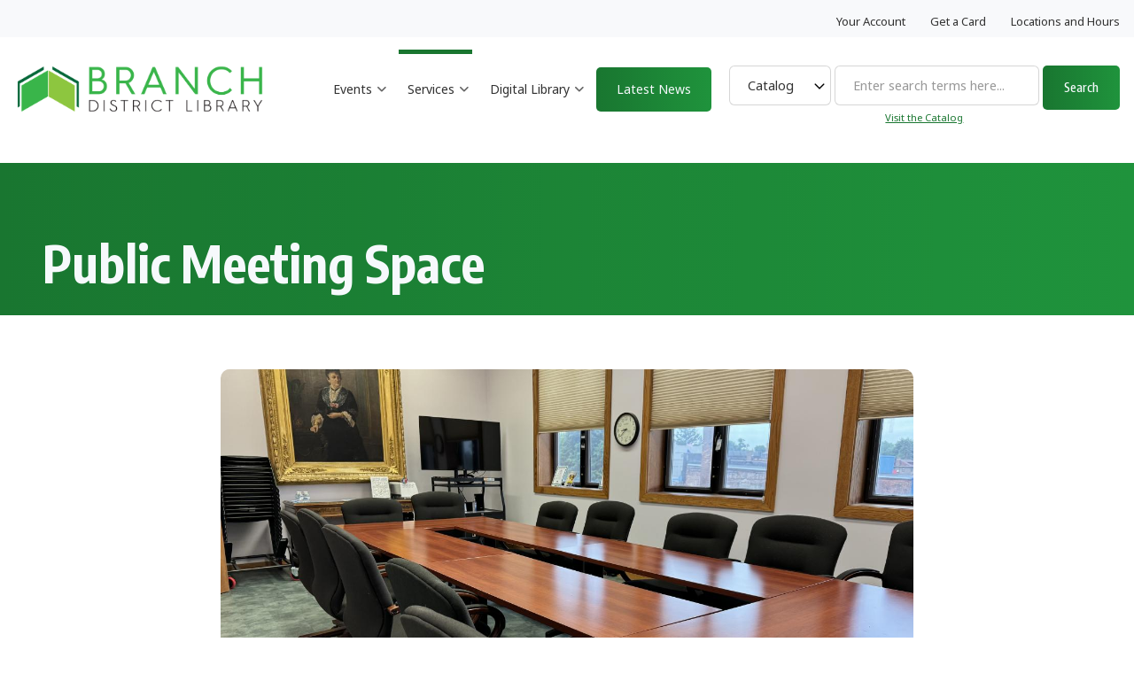

--- FILE ---
content_type: text/html; charset=UTF-8
request_url: https://branchdistrictlibrary.org/public_meeting_space
body_size: 15324
content:
<!DOCTYPE html>
<html lang="en" dir="ltr" prefix="content: http://purl.org/rss/1.0/modules/content/  dc: http://purl.org/dc/terms/  foaf: http://xmlns.com/foaf/0.1/  og: http://ogp.me/ns#  rdfs: http://www.w3.org/2000/01/rdf-schema#  schema: http://schema.org/  sioc: http://rdfs.org/sioc/ns#  sioct: http://rdfs.org/sioc/types#  skos: http://www.w3.org/2004/02/skos/core#  xsd: http://www.w3.org/2001/XMLSchema# ">
  <head>
    <meta charset="utf-8" />
<script async src="https://www.googletagmanager.com/gtag/js?id=UA-37147441-1"></script>
<script>window.dataLayer = window.dataLayer || [];function gtag(){dataLayer.push(arguments)};gtag("js", new Date());gtag("set", "developer_id.dMDhkMT", true);gtag("config", "UA-37147441-1", {"groups":"default","anonymize_ip":true,"page_placeholder":"PLACEHOLDER_page_path"});gtag("config", "G-V0Q1KMDRGH", {"groups":"default","page_placeholder":"PLACEHOLDER_page_location"});</script>
<meta name="description" content="All BDL branches have tables and seating for you to read, study, and meet up with others. For larger groups, BDL has meeting space available for your non-profit group or club. Currently, we have 1 small meeting room at the Coldwater Branch Library, which can comfortably accommodate about 12-15 people (non-pandemic), or about 6 people physically distanced. The meeting room contains a projector, screen, and sound system, with HDMI and ethernet ports for your computer access, in addition to WiFi." />
<link rel="canonical" href="https://branchdistrictlibrary.org/public_meeting_space" />
<meta property="og:type" content="text" />
<meta property="og:url" content="https://branchdistrictlibrary.org/public_meeting_space" />
<meta property="og:title" content="Public Meeting Space" />
<meta property="og:image" content="https://branchdistrictlibrary.org/sites/default/files/posts/meeting-room-2-2024.jpg" />
<meta property="og:image:url" content="https://branchdistrictlibrary.org/images/og-image-homepage.jpg" />
<meta name="Generator" content="Drupal 10 (https://www.drupal.org)" />
<meta name="MobileOptimized" content="width" />
<meta name="HandheldFriendly" content="true" />
<meta name="viewport" content="width=device-width, initial-scale=1.0" />
<link rel="icon" href="/sites/default/files/favicon_512x512_0.ico" type="image/vnd.microsoft.icon" />

    <title>Public Meeting Space</title>
    <link rel="stylesheet" media="all" href="/sites/default/files/css/css_ow_SLD_0gdhRGapofJhZMKMCrvjdRsHoAAcXHoq_3Fk.css?delta=0&amp;language=en&amp;theme=cleanplus&amp;include=[base64]" />
<link rel="stylesheet" media="all" href="/sites/default/files/css/css_jclaoIo-F6YeXEbN4q_SoMmVjyiexNAAhIPE6FNJKSM.css?delta=1&amp;language=en&amp;theme=cleanplus&amp;include=[base64]" />
<link rel="stylesheet" media="all" href="/themes/custom/cleanplus/css/components/messages.css?t6yb7g" />
<link rel="stylesheet" media="all" href="/sites/default/files/css/css_158pnGucTaLsEljecILDdEgOMnJpyNuoB2v-bWbnVNo.css?delta=3&amp;language=en&amp;theme=cleanplus&amp;include=[base64]" />
<link rel="stylesheet" media="all" href="//use.fontawesome.com/releases/v6.4.0/css/all.css" />
<link rel="stylesheet" media="all" href="//fonts.googleapis.com/css?family=Roboto:400,400italic,700,300,700italic&amp;subset=latin-ext,latin,greek" />
<link rel="stylesheet" media="all" href="//fonts.googleapis.com/css?family=Noto+Sans:400,700,400italic,700italic" />
<link rel="stylesheet" media="all" href="//fonts.googleapis.com/css?family=Encode+Sans+Condensed:300,400,500,600,700,800,900&amp;amp;subset=latin-ext" />
<link rel="stylesheet" media="all" href="//fonts.googleapis.com/css?family=PT+Serif:400,700,400italic,700italic&amp;subset=latin,latin-ext" />
<link rel="stylesheet" media="all" href="//fonts.googleapis.com/css?family=Source+Code+Pro&amp;subset=latin,latin-ext" />
<link rel="stylesheet" media="all" href="/sites/default/files/css/css_4I4fQHeBpJtLPTsC5vG4actyIAZTBm5zO_812BGBrrI.css?delta=10&amp;language=en&amp;theme=cleanplus&amp;include=[base64]" />

    <script src="/libraries/fontawesome/js/all.min.js?v=6.4.2" defer></script>
<script src="/libraries/fontawesome/js/v4-shims.min.js?v=6.4.2" defer></script>
<script src="https://www.google.com/recaptcha/api.js?hl=en&amp;render=explicit&amp;onload=drupalRecaptchaOnload" async defer></script>

  </head>
  <body class="layout-no-sidebars mt-color-scheme-green mt-style-oval mt-style-button-rounded mt-style-form-rounded mt-style-image-global mt-style-menu-sharp mt-style-custom-global mt-link-style-animated-icon-2 wide hff-48 pff-20 sff-05 slff-05 fixed-header-enabled--scroll-up fixed-header-enabled slideout-side-right page-node-156 path-node page-node-type-page">
        <a href="#main-content" class="visually-hidden focusable skip-link">
      Skip to main content
    </a>
    
      <div class="dialog-off-canvas-main-canvas" data-off-canvas-main-canvas>
    
<div class="page-container">

    
      <div class="page-top-container">

                      <div class="header-container">

                                  <div class="clearfix header-top-highlighted region--accent-background region--no-paddings">
              <div class="container-fluid ps-xl-3 pe-xl-3">
                                <div class="clearfix header-top-highlighted__container mt-no-opacity"
                                      data-animate-effect="fadeIn"
                  >
                  <div class="row d-flex align-items-center">
                                                              <div class="col-12">
                                                <div class="clearfix header-top-highlighted__section header-top-highlighted-second">
                            <div class="region region-header-top-highlighted-second">
    <nav role="navigation" aria-labelledby="block-popularlinks-menu" id="block-popularlinks" class="clearfix block block-menu navigation menu--popular-links">
            
  <h2 class="visually-hidden" id="block-popularlinks-menu">Popular Links</h2>
  

        
                <ul class="clearfix menu menu--level-1">
                    <li class="menu-item">
        <a href="/my_account">Your Account</a>
              </li>
                <li class="menu-item">
        <a href="/apply" data-drupal-link-system-path="node/176">Get a Card</a>
              </li>
                <li class="menu-item">
        <a href="/hours" data-drupal-link-system-path="node/354">Locations and Hours</a>
              </li>
        </ul>
  


  </nav>

  </div>

                        </div>
                                              </div>
                                      </div>
                </div>
                              </div>
            </div>
                      
          
                                                          <header role="banner" class="clearfix header region--default-background full-width two-columns region--no-paddings">
              <div class="container-fluid ps-xl-3 pe-xl-3">
                                <div class="clearfix header__container">
                  <div class="row align-items-center">
                                          <div class="col-lg-3">
                                                <div class="clearfix header__section header-first">
                            <div class="region region-header-first">
    <div id="block-cleanplus-branding" class="clearfix site-branding logo-enabled block block-system block-system-branding-block">
  
    
    <div class="logo-and-site-name-wrapper clearfix">
          <div class="logo">
        <a href="/" title="Home" rel="home" class="site-branding__logo">
          <img src="/sites/default/files/logo_BDL_HORZ_RGB_TRANS.png" alt="Home" />
        </a>
      </div>
              </div>
</div>

  </div>

                        </div>
                                              </div>
                                                              <div class="col-lg-9">
                                                <div class="clearfix header__section header-second">
                            <div class="region region-header">
    <div id="block-mt-business-cleanplus-mainnavigation" class="clearfix block block-superfish block-superfishmain">
  
    
      <div class="content">
      
<ul id="superfish-main" class="menu sf-menu sf-main sf-horizontal sf-style-none cta-active" role="menu" aria-label="Menu">
  

            
  <li id="main-menu-link-content199808c1-eccf-48bd-876d-a49ac1ffca12" class="sf-depth-1 menuparent sf-first" role="none">
    
          <a href="/events" class="sf-depth-1 menuparent" role="menuitem" aria-haspopup="true" aria-expanded="false">Events</a>
    
    
    
              <ul role="menu">
      
      

  
  <li id="main-menu-link-content96c924e2-55c4-481a-baa2-391b7beef319" class="sf-depth-2 sf-no-children sf-first" role="none">
    
          <a href="/bookclubs" class="sf-depth-2" role="menuitem">Book Clubs</a>
    
    
    
    
      </li>


  
  <li id="main-menu-link-content8714cb19-b46c-4f72-bf84-7794667d70d2" class="sf-depth-2 sf-no-children" role="none">
    
          <a href="/calendar" class="sf-depth-2" role="menuitem">Event Calendar</a>
    
    
    
    
      </li>


  
  <li id="main-menu-link-contentf9adb297-6742-45f8-a910-42edfc4bf31e" class="sf-depth-2 sf-no-children" role="none">
    
          <a href="/event_guide" class="sf-depth-2" role="menuitem">Event Guide</a>
    
    
    
    
      </li>


  
  <li id="main-menu-link-content36f8448c-4e28-471f-9b0b-09b425a4ea93" class="sf-depth-2 sf-no-children" role="none">
    
          <a href="/one_book" class="sf-depth-2" role="menuitem">One Book, One County</a>
    
    
    
    
      </li>


  
  <li id="main-menu-link-contentacc56e3c-e34a-42f6-8907-08ef76be8eaf" class="sf-depth-2 sf-no-children" role="none">
    
          <a href="/storywalk" class="sf-depth-2" role="menuitem">StoryWalk®</a>
    
    
    
    
      </li>


  
  <li id="main-menu-link-contente9fbd49e-a287-4700-8192-2cdd5ba68b1b" class="sf-depth-2 sf-no-children" role="none">
    
          <a href="/SRP" class="sf-depth-2" role="menuitem">Summer Reading Program</a>
    
    
    
    
      </li>


  
  <li id="main-menu-link-content8b56866e-3ac0-4c3f-9137-40a87ea91a17" class="sf-depth-2 sf-no-children sf-last" role="none">
    
          <a href="/CommunityCalendar" class="sf-depth-2" role="menuitem">Community Calendar</a>
    
    
    
    
      </li>



              </ul>
      
    
    
      </li>


            
  <li id="main-menu-link-content4134d01b-7431-4295-9b84-d68d5ece4e4f" class="active-trail sf-depth-1 menuparent" role="none">
    
          <a href="/services" class="sf-depth-1 menuparent" role="menuitem" aria-haspopup="true" aria-expanded="false">Services</a>
    
    
    
              <ul role="menu">
      
      

  
  <li id="main-menu-link-content8726035d-f5c1-4f0f-95d6-68f105c37d63" class="sf-depth-2 sf-no-children sf-first" role="none">
    
          <a href="/1000Books" class="sf-depth-2" role="menuitem">1000 Books Before Kindergarten</a>
    
    
    
    
      </li>


  
  <li id="main-menu-link-contentfe4ad77e-e151-4de4-bd8e-523a7f314893" class="sf-depth-2 sf-no-children" role="none">
    
          <a href="/beanstack" class="sf-depth-2" role="menuitem">Beanstack</a>
    
    
    
    
      </li>


  
  <li id="main-menu-link-contentb29a3873-7466-40ec-8090-e72f30d1dcc0" class="sf-depth-2 sf-no-children" role="none">
    
          <a href="/bookclubkits" class="sf-depth-2" role="menuitem">Book Club Kits</a>
    
    
    
    
      </li>


  
  <li id="main-menu-link-contenta56504d1-9c3e-4542-9f05-8a0176f2ac99" class="sf-depth-2 sf-no-children" role="none">
    
          <a href="/bookmobile" class="sf-depth-2" role="menuitem">Bookmobile</a>
    
    
    
    
      </li>


  
  <li id="main-menu-link-content690457dc-2947-4bfe-8f71-6d45a5b6724f" class="sf-depth-2 sf-no-children" role="none">
    
          <a href="/computers" class="sf-depth-2" role="menuitem">Computers</a>
    
    
    
    
      </li>


  
  <li id="main-menu-link-content2cf69aad-3afd-4567-bd01-d5b4a418672b" class="sf-depth-2 sf-no-children" role="none">
    
          <a href="/genealogy" class="sf-depth-2" role="menuitem">Genealogy</a>
    
    
    
    
      </li>


  
  <li id="main-menu-link-content885e2092-0245-4d46-b9b3-a80fe82a8b29" class="sf-depth-2 sf-no-children" role="none">
    
          <a href="/ill" class="sf-depth-2" role="menuitem">Interlibrary Loan</a>
    
    
    
    
      </li>


  
  <li id="main-menu-link-content91ca6675-afa9-4a53-a3df-4eca20380146" class="sf-depth-2 sf-no-children" role="none">
    
          <a href="/catalog" class="sf-depth-2" role="menuitem">Library Catalog</a>
    
    
    
    
      </li>


  
  <li id="main-menu-link-contente93fc4e3-983b-4156-88e8-ce8e9a3c5178" class="sf-depth-2 sf-no-children" role="none">
    
          <a href="/LibrarybyMail" class="sf-depth-2" role="menuitem">Library by Mail</a>
    
    
    
    
      </li>


  
  <li id="main-menu-link-content86adddef-ff9a-4fba-9f43-73991d43675a" class="sf-depth-2 sf-no-children" role="none">
    
          <a href="/things" class="sf-depth-2" role="menuitem">Library of Things</a>
    
    
    
    
      </li>


  
  <li id="main-menu-link-content6e6530a7-97cf-4867-ae87-3eda75d525f8" class="sf-depth-2 sf-no-children" role="none">
    
          <a href="/map" class="sf-depth-2" role="menuitem">Michigan Activity Pass</a>
    
    
    
    
      </li>


  
  <li id="main-menu-link-contentea7018de-7dc4-4a08-851b-35c870e7c42c" class="sf-depth-2 sf-no-children" role="none">
    
          <a href="/printing" class="sf-depth-2" role="menuitem">Printing</a>
    
    
    
    
      </li>


  
  <li id="main-menu-link-content29f7517d-4fa4-4cad-8782-239a1ed1e855" class="active-trail sf-depth-2 sf-no-children" role="none">
    
          <a href="/public_meeting_space" class="is-active sf-depth-2" role="menuitem">Public Meeting Space</a>
    
    
    
    
      </li>


  
  <li id="main-menu-link-content6d8cacbf-56ea-4d57-95f9-48d52bc9cd99" class="sf-depth-2 sf-no-children" role="none">
    
          <a href="/seeds" class="sf-depth-2" role="menuitem">Seed Library</a>
    
    
    
    
      </li>


  
  <li id="main-menu-link-content8fae8970-cc1f-477e-aeca-5a9e68a05bae" class="sf-depth-2 sf-no-children sf-last" role="none">
    
          <a href="/hotspots" class="sf-depth-2" role="menuitem">WiFi Hotspots</a>
    
    
    
    
      </li>



              </ul>
      
    
    
      </li>


            
  <li id="main-menu-link-contentc599672a-5f1c-478a-b0aa-3c4d654e9e47" class="sf-depth-1 menuparent" role="none">
    
          <a href="/digital" class="sf-depth-1 menuparent" role="menuitem" aria-haspopup="true" aria-expanded="false">Digital Library</a>
    
    
    
              <ul role="menu">
      
      

  
  <li id="main-menu-link-content7f8cec1e-7113-4ca6-84bf-305b6848fc50" class="sf-depth-2 sf-no-children sf-first" role="none">
    
          <a href="/ancestry" class="sf-depth-2" role="menuitem">Ancestry (In-Library Only)</a>
    
    
    
    
      </li>


  
  <li id="main-menu-link-content92dbce27-dab3-40e3-8986-f37f5a30a2e9" class="sf-depth-2 sf-no-children" role="none">
    
          <a href="/consumer_reports" class="sf-depth-2" role="menuitem">Consumer Reports</a>
    
    
    
    
      </li>


  
  <li id="main-menu-link-contentf83f1954-6d3a-4ae7-a323-08b7bdc4224f" class="sf-depth-2 sf-no-children" role="none">
    
          <a href="/craft" title="Amazing videos and tutorials for all kinds of crafts and hobbies!" class="sf-depth-2" role="menuitem">Craft and Hobby</a>
    
    
    
    
      </li>


  
  <li id="main-menu-link-contenta1635cfd-5b17-49a8-ac76-bddb5cc19f51" class="sf-depth-2 sf-no-children" role="none">
    
          <a href="/hoopla" class="sf-depth-2" role="menuitem">Hoopla</a>
    
    
    
    
      </li>


  
  <li id="main-menu-link-content3bda70ef-26a8-4992-ae69-037887751fa0" class="sf-depth-2 sf-no-children" role="none">
    
          <a href="/libby" class="sf-depth-2" role="menuitem">Libby</a>
    
    
    
    
      </li>


  
  <li id="main-menu-link-content6bfcfe93-805f-4123-9af1-0f45c23a4eb3" class="sf-depth-2 sf-no-children" role="none">
    
          <a href="/archive" class="sf-depth-2" role="menuitem">Local History Digital Archive</a>
    
    
    
    
      </li>


  
  <li id="main-menu-link-contentf526d781-9cd7-49af-9e3c-ca8f6c3a9c50" class="sf-depth-2 sf-no-children" role="none">
    
          <a href="/mango" class="sf-depth-2" role="menuitem">Mango Languages</a>
    
    
    
    
      </li>


  
  <li id="main-menu-link-content24eec362-f3dc-4d7a-8350-fd0b296f1408" class="sf-depth-2 sf-no-children" role="none">
    
          <a href="https://mel.org/az.php" class="sf-depth-2 sf-external" role="menuitem">MeL Databases</a>
    
    
    
    
      </li>


  
  <li id="main-menu-link-contente706cbc0-ff0f-47d2-89e8-bc1e6948f8d7" class="sf-depth-2 sf-no-children sf-last" role="none">
    
          <a href="/tutor" class="sf-depth-2" role="menuitem">Tutor.com</a>
    
    
    
    
      </li>



              </ul>
      
    
    
      </li>


  
  <li id="main-menu-link-content60e974d9-2e67-4462-85d4-84beeb5ea0e3" class="sf-depth-1 sf-no-children sf-last" role="none">
    
          <a href="/posts" class="sf-depth-1" role="menuitem">Latest News</a>
    
    
    
    
      </li>


</ul>

    </div>
  </div>
<div id="block-bdlcatalogsearch" class="clearfix block block-block-content block-block-content02c56868-28e4-408f-baf7-21c0617a6dd4">
  
    
      <div class="content">
      
            <div class="clearfix text-formatted field field--name-body field--type-text-with-summary field--label-hidden field__item"><div id="bdlsearch-container" style="margin-top: 2em;">
<form action="https://catalog.branchdistrictlibrary.org/eg/opac/results" class="container-inline" id="bdlsearch" method="get" name="bdlsearch">
<select id="search_options" style="width:8em; font-size: .9em;">
<option>Catalog</option>
<option>Calendar</option>
<option>Website</option>
<option>MeLCat</option>
<option>Board Meeting Minutes</option>
<option>Policies</option>
</select>
<div class="form-item form-type-textfield">
<input class="form-text" id="query" maxlength="250" name="query" placeholder="Enter search terms here..." size="25" style="font-size: .9em;" type="text" value></div>
<div class="form-actions">
<input class="form-submit" style="font-size: .9em;" type="submit" value="Search"></div>
</form>
<p style="font-size: .7em; text-align: center;"><a class="link--hover-style-2" href="/catalog">Visit the Catalog</a></p>
<script type="text/javascript">
    // Override the get location and instead manipulate the url to go where we want
    var form = document.getElementById('bdlsearch');
    form.onsubmit = function () 
    {
        var form      = this;
        var query     = form.elements.query.value;
        var selected  = document.getElementById('search_options').value;
        
        switch (selected)
        {
            case "Catalog":
                location.href = "https://catalog.branchdistrictlibrary.org/eg/opac/results?query=" + query;
                return false;
                break;
            case "Website":
                location.href = "/search/node/?keys=" + query;
                return false;
                break;
            case "Calendar":
                location.href = "/calendar#/events/?keyword=" + query;
                return false;
                break;
            case "Board Meeting Minutes":
                location.href = "/board_search/?query=" + query;
                return false;
                break;
            case "Policies":
                location.href = "/policies_search/?query=" + query;
                return false;
                break;
            case "MeLCat":
                location.href = "http://search.mel.org/iii/encore/search/C__S" + query;
                return false;
                break;
        }
    }
    
    function toggle_search() 
    {
        var x = document.getElementById("bdlsearch-container");
    
        if (x.style.display === "none")
        {
            x.style.display = "inline";
        }
        else 
            {
                x.style.display = "none";
            }
    }
</script></div>
</div>
      
    </div>
  </div>

  </div>

                        </div>
                                              </div>
                                                          </div>
                </div>
                              </div>
            </header>
                      
                              
        </div>
              
            
                      <div id="banner" class="clearfix banner region--default-background region--no-block-paddings region--no-paddings">
          <div class="container-fluid">
                        <div class="clearfix banner__container">
              <div class="row">
                <div class="col-12">
                  <div class="banner__section">
                      <div class="region region-banner">
    <div id="block-importantmessage" class="clearfix block block-block-content block-block-content21c458e1-3980-4879-8375-b9e8891141a1">
  
    
      <div class="content">
      
            <div class="clearfix text-formatted field field--name-body field--type-text-with-summary field--label-hidden field__item"><div class="messages messages--warning" style="display:none;" aria-label="Warning message" id="emergency" role="contentinfo">
<h2 class="visually-hidden">Error message</h2>
<div style="padding-left:22px;text-indent:-22px;">All BDL Branches Closed Monday, January 26, 2026</div>
</div>
<!--
<div aria-label="Warning message" class="messages messages--warning" role="contentinfo"><h2 class="visually-hidden">
                                                        Status message</p>
</h2>
<p>                            <a href="/coronavirus">COVID-19 Message</a>
</div>
<p>-->
<!-- For emergency closings, like snow days, copy the lines below, paste, edit, then set the date in the javascript at the bottom of this code block
<div aria-label="Error message" class="messages messages--error" id="emergency" role="contentinfo" style="display: none;"><h2 class="visually-hidden">
                Error message</p>
</h2>
<p>
                [INSERT EMERGENCY CLOSING MESSAGE HERE]</p>
</div>
<p>--><br>
<div class="messages messages--warning" style="display:none;" aria-label="Warning message" id="algansee_move1" role="contentinfo">
<h2 class="visually-hidden">Status Message</h2>
<p>The Algansee Branch is closed while we move to our new location. We'll reopen at 378 S. Ray Quincy Rd. on Monday, January 5th.</p>
</div>
<div class="messages messages--warning" style="display:none;" aria-label="Warning message" id="algansee_move2" role="contentinfo">
<h2 class="visually-hidden">Status Message</h2>
<p>The Algansee Branch is closed while we move to our new location. We'll reopen at 378 S. Ray Quincy Rd. on Monday, January 5th.</p>
</div>
<div class="messages messages--warning" style="display:none;" aria-label="Warning message" id="algansee_move3" role="contentinfo">
<h2 class="visually-hidden">Status Message</h2>
<p>The Algansee Branch is closed while we move to our new location. We'll reopen at 378 S. Ray Quincy Rd. on Monday, January 5th.</p>
</div>
<div class="messages messages--warning" style="display:none;" aria-label="Warning message" id="algansee_move4" role="contentinfo">
<h2 class="visually-hidden">Status Message</h2>
<p>The Algansee Branch is closed while we move to our new location. We'll reopen at 378 S. Ray Quincy Rd. on Monday, January 5th.</p>
</div>
<div class="messages messages--warning" style="display:none;" aria-label="Warning message" id="algansee_move5" role="contentinfo">
<h2 class="visually-hidden">Status Message</h2>
<p>The Algansee Branch is closed while we move to our new location. We'll reopen at 378 S. Ray Quincy Rd. on Monday, January 5th.</p>
</div>
<div class="messages messages--warning" style="display:none;" aria-label="Warning message" id="algansee_move6" role="contentinfo">
<h2 class="visually-hidden">Status Message</h2>
<p>The Algansee Branch is closed while we move to our new location. We'll reopen at 378 S. Ray Quincy Rd. on Monday, January 5th.</p>
</div>
<div class="messages messages--error" style="display:none;" aria-label="Error message" id="new_years_day" role="contentinfo">
<h2 class="visually-hidden">Error message</h2>
<p>All Branches Closed Today for New Year's Day</p>
</div>
<div class="messages messages--error" style="display:none;" aria-label="Error message" id="presidents_day" role="contentinfo">
<h2 class="visually-hidden">Error message</h2>
<p>All Branches Closed Today for President's Day.</p>
</div>
<div class="messages messages--error" style="display:none;" aria-label="Error message" id="in_service_1" role="contentinfo">
<h2 class="visually-hidden">Error message</h2>
<p>All Branches Closed Today for a Staff In-Service Day</p>
</div>
<div class="messages messages--error" style="display:none;" aria-label="Error message" id="memorial_day" role="contentinfo">
<h2 class="visually-hidden">Error message</h2>
<p>All Branches Closed Today for Memorial Day</p>
</div>
<div class="messages messages--error" style="display:none;" aria-label="Error message" id="juneteenth" role="contentinfo">
<h2 class="visually-hidden">Error message</h2>
<p>All Branches Closed Today for Juneteenth</p>
</div>
<div class="messages messages--error" style="display:none;" aria-label="Error message" id="independence_day" role="contentinfo">
<h2 class="visually-hidden">Error message</h2>
<p>All Branches Closed Today for Independence Day</p>
</div>
<div class="messages messages--error" style="display:none;" aria-label="Error message" id="labor_day" role="contentinfo">
<h2 class="visually-hidden">Error message</h2>
<p>All Branches Closed Today for Labor Day</p>
</div>
<div class="messages messages--error" style="display:none;" aria-label="Error message" id="in_service_2" role="contentinfo">
<h2 class="visually-hidden">Error message</h2>
<p>All Branches Closed Today for a Staff In-Service Day</p>
</div>
<div class="messages messages--error" style="display:none;" aria-label="Error message" id="thanksgiving_day_1" role="contentinfo">
<h2 class="visually-hidden">Error message</h2>
<p>All Branches Closed Today for the Thanksgiving Holiday</p>
</div>
<div class="messages messages--error" style="display:none;" aria-label="Error message" id="thanksgiving_day_2" role="contentinfo">
<h2 class="visually-hidden">Error message</h2>
<p>All Branches Closed Today for the Thanksgiving Holiday</p>
</div>
<div class="messages messages--error" style="display:none;" aria-label="Error message" id="christmas_eve" role="contentinfo">
<h2 class="visually-hidden">Error message</h2>
<p>All Branches Closed Today for Christmas Eve</p>
</div>
<div class="messages messages--error" style="display:none;" aria-label="Error message" id="christmas_day" role="contentinfo">
<h2 class="visually-hidden">Error message</h2>
<p>All Branches Closed Today for Christmas Day</p>
</div>
<div class="messages messages--error" style="display:none;" aria-label="Error message" id="new_years_eve" role="contentinfo">
<h2 class="visually-hidden">Error message</h2>
<p>All Branches Closed Today for New Year's Eve</p>
</div>
<script src="/libraries/moment.min.js"></script><script>
emergency          = '2026-01-26';
new_years_day      = '2026-01-01';
algansee_move5     = '2026-01-02';
algansee_move6     = '2026-01-03';
presidents_day     = '2026-02-16';
in_service_1       = '2026-04-13';
memorial_day       = '2026-05-25';
juneteenth         = '2026-06-19';
independence_day   = '2026-07-04';
labor_day          = '2026-09-07';
in_service_2       = '2026-10-12';
thanksgiving_day_1 = '2026-11-26';
thanksgiving_day_2 = '2026-11-27';
christmas_eve      = '2025-12-24';
christmas_day      = '2025-12-25';
algansee_move1     = '2025-12-26';
algansee_move2     = '2025-12-27';
algansee_move3     = '2025-12-29';
algansee_move4     = '2025-12-30';
new_years_eve      = '2025-12-31';
switch (moment().format('YYYY-MM-DD'))
{
    case emergency: document.getElementById("emergency").style.display = "block";
    break;
    case new_years_day: document.getElementById("new_years_day").style.display = "block";
    break;
    case presidents_day: document.getElementById("presidents_day").style.display = "block";
    break;
    case in_service_1: document.getElementById("in_service_1").style.display = "block";
    break;
    case memorial_day: document.getElementById("memorial_day").style.display = "block";
    break;
    case memorial_day: document.getElementById("juneteenth").style.display = "block";
    break;
    case independence_day: document.getElementById("independence_day").style.display = "block";
    break;
    case labor_day: document.getElementById("labor_day").style.display = "block";
    break;
    case in_service_2: document.getElementById("in_service_2").style.display = "block";
    break;
    case thanksgiving_day_1: document.getElementById("thanksgiving_day_1").style.display = "block";
    break;
    case thanksgiving_day_2: document.getElementById("thanksgiving_day_2").style.display = "block";
    break;
    case christmas_eve: document.getElementById("christmas_eve").style.display = "block";
    break;
    case christmas_day: document.getElementById("christmas_day").style.display = "block";
    break;
    case new_years_eve: document.getElementById("new_years_eve").style.display = "block";
    break;
    case algansee_move1: document.getElementById("algansee_move1").style.display = "block";
    break;
    case algansee_move2: document.getElementById("algansee_move2").style.display = "block";
    break;
    case algansee_move3: document.getElementById("algansee_move3").style.display = "block";
    break;
    case algansee_move4: document.getElementById("algansee_move4").style.display = "block";
    break;
    case algansee_move5: document.getElementById("algansee_move5").style.display = "block";
    break;
    case algansee_move6: document.getElementById("algansee_move6").style.display = "block";
    break;
}
</script></div>
      
    </div>
  </div>

  </div>

                  </div>
                </div>
              </div>
            </div>
                      </div>
        </div>
              
                        <div class="internal-banner-container">
            
                        <div id="hero-top" class="clearfix hero-top d-flex align-items-center region--colored-background ">
              <div class="container">
                                <div class="clearfix hero-top__container"
                  >
                  <div class="row">
                    <div class="col-12">
                      <div class="hero-top__section">
                          <div class="region region-hero-top">
    <div id="block-cleanplus-breadcrumbs" class="clearfix block block-system block-system-breadcrumb-block">
  
    
      <div class="content">
      
    </div>
  </div>
<div id="block-cleanplus-page-title" class="clearfix block block-core block-page-title-block">
  
    
      
  <h1 class="title page-title"><span property="schema:name" class="field field--name-title field--type-string field--label-hidden">Public Meeting Space</span>
</h1>


      </div>

  </div>

                      </div>
                    </div>
                  </div>
                </div>
                              </div>
            </div>
                      </div>
              
      
              <div class="system-messages clearfix">
          <div class="container">
            <div class="row">
              <div class="col-12">
                  <div class="region region-system-messages">
    <div data-drupal-messages-fallback class="hidden"></div>

  </div>

              </div>
            </div>
          </div>
        </div>
      
      
    </div>
  
  
        <div id="main-content" class="clearfix main-content region--default-background region--no-separator">
      <div class="container">
        <div class="clearfix main-content__container">
          <div class="row">
            <section class="col-12 col-xl-8 ms-xl-auto me-xl-auto ">
                            <div class="clearfix main-content__section mt-no-opacity"
                                  data-animate-effect="fadeIn"
                >
                                    <div class="region region-content">
    <div id="block-cleanplus-content" class="clearfix block block-system block-system-main-block">
  
    
      <div class="content">
      


<article data-history-node-id="156" about="/public_meeting_space" typeof="schema:WebPage" class="node node--type-page node--view-mode-full clearfix">
  <div class="node__container">
    <div class="node__main-content clearfix">
      <header class="node__header">
                  
                      <span property="schema:name" content="Public Meeting Space" class="rdf-meta hidden"></span>

                        </header>
              
  
      <div class="field field--name-field-mt-pst-image field--type-entity-reference field--label-hidden field__items">
      <div class="images-container clearfix">
        <div class="image-preview clearfix">
          <div class="image-wrapper clearfix">
            <div class="field__item">
              <article class="media media--type-mt-mdt-post-image media--view-mode-token">
  
      
            <div class="field field--name-field-media-image-2 field--type-image field--label-hidden field__item">  <div class="overlay-container">
    <span class="overlay overlay--colored">
      <a class="overlay-target-link image-popup" href="/sites/default/files/posts/meeting-room-2-2024.jpg"></a>
    </span>
    <img loading="lazy" src="/sites/default/files/styles/mt_large/public/posts/meeting-room-2-2024.jpg?itok=EpkcYM6q" width="1350" height="730" alt="Coldwater Branch Meeting Room" typeof="foaf:Image" class="image-style-mt-large" />


  </div>
</div>
      
  </article>

            </div>
          </div>
                  </div>
              </div>
    </div>
  
            <div property="schema:text" class="clearfix text-formatted field field--name-body field--type-text-with-summary field--label-hidden field__item"><p>All BDL branches have tables and seating for you to read, study, and meet up with others.</p>
<p>For larger groups, BDL has meeting space available for your non-profit group or club. Currently, we have 1 small meeting room at the Coldwater Branch Library, which can comfortably accommodate about 12-15 people (non-pandemic), or about 6 people physically distanced. The meeting room contains a projector, screen, and sound system, with HDMI and ethernet ports for your computer access, in addition to WiFi.</p>
<p>BDL Patrons can also run their own virtual meetings with support from trained library staff. A virtual meeting space is available from the library through <a href="https://www.zoom.us" rel="noreferrer" target="_blank">Zoom</a>, a web-based conferencing software system that requires a compatible device and an Internet connection to participate.</p>
<h2>How It Works</h2>
<table class="table">
<tbody>
<tr>
<td style="vertical-align:top;">
<h3>In-Person Meeting Space</h3>
<ol>
<li><a href="/meeting_rooms/" target="_blank">Check the availability of your desired date on our calendar</a>.</li>
<li><a href="#request_form">Submit a meeting reservation request using the form below.</a></li>
<li>Library Staff will reply back to you whether we can accommodate your reservation request.</li>
<li>Arrive a few minutes before your reservation time for Library Staff to unlock the door for you.</li>
<li>Inform Library Staff when you are finished.</li>
</ol>
</td>
<td style="vertical-align:top;">
<h3>Zoom Meeting Space</h3>
<ol>
<li><a href="/meeting_rooms/index.php?&amp;room=1" target="_blank">Check the availability of your desired date on our calendar</a>.</li>
<li><a href="#request_form">Submit a virtual meeting reservation request using the form below.</a></li>
<li>Receive confirmation of your virtual meeting’s day, time, and host (either you or the person you determine will host your meeting).</li>
<li>Receive a Zoom link to your virtual meeting.</li>
<li>Library staff will meet you virtually 15 minutes before your meeting starts.</li>
</ol>
</td>
</tr>
</tbody>
</table>
<h2>Guidelines</h2>
<table class="table">
<tbody>
<tr>
<td style="vertical-align:top;">
<h3>In-Person Meeting Space</h3>
<ul>
<li>Per our <a href="/pdf/policies/public_meeting_space_policy.pdf" target="_blank">Public Meeting Space Policy</a>, this meeting space may be used by non-profit groups and clubs. The meeting room is not available for commercial interests such as insurance agents, for-profit tutors, attorneys, or salespeople to meet with clients.</li>
<li>You are not permitted to use our meeting space to sell goods or services, solicit donations, and you may not charge fees to attend.</li>
<li>Meetings must begin no later than 6pm, Monday through Friday, no later than 3pm on Saturday.</li>
<li>The meeting room must be clean and returned to its default state if you moved anything around before you leave.</li>
<li>All requests are subject to approval. Please submit the request form below as far in advance as possible of your desired meeting date for the best chances of approval.</li>
</ul>
</td>
<td>
<h3>Zoom Meeting Space</h3>
<ul>
<li>To reserve a virtual meeting space, you must be 18 years or older.</li>
<li>Per our <a href="/pdf/policies/public_meeting_space_policy.pdf" target="_blank">Public Meeting Space Policy</a>, this Zoom meeting space may be used by non-profit groups and clubs. The meeting room is not available for commercial interests such as insurance agents, for-profit tutors, attorneys, or salespeople to meet with clients.</li>
<li>You are not permitted to use our virtual meeting space to sell goods or services, solicit donations, and you may not charge fees to attend.</li>
<li>Each meeting is limited to 2 hours or less, with 100 participants or less.</li>
<li>Meetings must begin no later than 6 pm, Monday through Friday, no later than noon on Saturday.</li>
<li>All requests are subject to approval. Please submit the request form below as far in advance as possible of your desired meeting date for the best chances of approval.</li>
</ul>
</td>
</tr>
</tbody>
</table>
<h2>Support BDL Provides for Your Meeting</h2>
<table class="table">
<tbody>
<tr>
<td style="vertical-align:top;">
<h3>In-Person Meeting Space</h3>
<ul>
<li>Library staff will unlock the room for you and demonstrate use of technology, if necessary.</li>
</ul>
</td>
<td>
<h3>Zoom Meeting Space</h3>
<ul>
<li>Fifteen minutes before the meeting start time, a library staff member will share a brief introduction of Zoom with the meeting host.</li>
<li>If you choose, you can also schedule a learning session with library staff to understand more about how Zoom works.</li>
<li>Library staff will leave your meeting once it starts and will not be available for support should any technical issues arise.</li>
</ul>
</td>
</tr>
</tbody>
</table>
<h2 id="request_form">Meeting Room Reservation Request Form</h2>
</div>
      
            <div class="field field--name-webform field--type-webform field--label-hidden field__item"><form class="webform-submission-form webform-submission-add-form webform-submission-public-meeting-space-form webform-submission-public-meeting-space-add-form webform-submission-public-meeting-space-node-156-form webform-submission-public-meeting-space-node-156-add-form js-webform-details-toggle webform-details-toggle" data-drupal-selector="webform-submission-public-meeting-space-node-156-add-form" action="/public_meeting_space" method="post" id="webform-submission-public-meeting-space-node-156-add-form" accept-charset="UTF-8">
  
  <div class="js-webform-type-textfield webform-type-textfield js-form-item form-item js-form-type-textfield form-type-textfield js-form-item-name form-item-name">
      <label for="edit-name" class="js-form-required form-required">Your Name</label>
        <input data-drupal-selector="edit-name" type="text" id="edit-name" name="name" value="" size="60" maxlength="255" class="form-text required" required="required" aria-required="true" />

        </div>
<div class="js-webform-type-email webform-type-email js-form-item form-item js-form-type-email form-type-email js-form-item-your-email form-item-your-email">
      <label for="edit-your-email" class="js-form-required form-required">Your Email</label>
        <input data-drupal-selector="edit-your-email" type="email" id="edit-your-email" name="your_email" value="" size="60" maxlength="254" class="form-email required" required="required" aria-required="true" />

        </div>
<div class="js-webform-type-tel webform-type-tel js-form-item form-item js-form-type-tel form-type-tel js-form-item-your-telephone form-item-your-telephone">
      <label for="edit-your-telephone" class="js-form-required form-required">Your Telephone</label>
        <input data-drupal-selector="edit-your-telephone" type="tel" id="edit-your-telephone" name="your_telephone" value="" size="30" maxlength="128" class="form-tel required" required="required" aria-required="true" />

        </div>
<div class="js-webform-type-textfield webform-type-textfield js-form-item form-item js-form-type-textfield form-type-textfield js-form-item-your-group-or-organization form-item-your-group-or-organization">
      <label for="edit-your-group-or-organization" class="js-form-required form-required">Your Group or Organization</label>
        <input data-drupal-selector="edit-your-group-or-organization" type="text" id="edit-your-group-or-organization" name="your_group_or_organization" value="" size="60" maxlength="255" class="form-text required" required="required" aria-required="true" />

        </div>
<div class="js-webform-type-select webform-type-select js-form-item form-item js-form-type-select form-type-select js-form-item-room-requested form-item-room-requested">
      <label for="edit-room-requested" class="js-form-required form-required">Room Requested</label>
        <select data-drupal-selector="edit-room-requested" id="edit-room-requested" name="room_requested" class="form-select required" required="required" aria-required="true"><option value="" selected="selected">- Select -</option><option value="coldwater_1">Coldwater Branch Meeting Room</option><option value="zoom">Zoom Virtual Meeting Room</option></select>

        </div>
<div class="js-webform-type-textarea webform-type-textarea js-form-item form-item js-form-type-textarea form-type-textarea js-form-item-purpose-of-meeting form-item-purpose-of-meeting">
      <label for="edit-purpose-of-meeting" class="js-form-required form-required">Purpose of Meeting</label>
        <div class="form-textarea-wrapper">
  <textarea data-drupal-selector="edit-purpose-of-meeting" id="edit-purpose-of-meeting" name="purpose_of_meeting" rows="5" cols="60" class="form-textarea required resize-vertical" required="required" aria-required="true"></textarea>
</div>

        </div>
<div class="js-webform-type-datetime webform-type-datetime js-form-item form-item js-form-type-datetime form-type-datetime js-form-item-requested-date-time form-item-requested-date-time">
      <label class="js-form-required form-required">Requested Date/Time</label>
        <div id="edit-requested-date-time" class="container-inline">
  <div class="js-form-item form-item js-form-type-date form-type-date js-form-item-requested-date-time-date form-item-requested-date-time-date form-no-label">
      <label for="edit-requested-date-time-date" class="visually-hidden js-form-required form-required">Requested Date/Time: Date</label>
        <input data-days="1,2,3,4,5,6" data-drupal-selector="edit-requested-date-time-date" type="date" id="edit-requested-date-time-date" name="requested_date_time[date]" value="" size="12" class="form-date required" required="required" aria-required="true" />

        </div>
<div class="js-form-item form-item js-form-type-webform-time form-type-webform-time js-form-item-requested-date-time-time form-item-requested-date-time-time form-no-label">
      <label for="edit-requested-date-time-time" class="visually-hidden js-form-required form-required">Requested Date/Time: Time</label>
        <input data-days="1,2,3,4,5,6" data-drupal-selector="edit-requested-date-time-time" type="time" step="1" min="09:00:00" max="19:00:00" id="edit-requested-date-time-time" name="requested_date_time[time]" value="" size="12" maxlength="12" class="form-time webform-time required" required="required" aria-required="true" />

        </div>

</div>

        </div>
<div class="js-webform-type-checkbox webform-type-checkbox js-form-item form-item js-form-type-checkbox form-type-checkbox js-form-item-did-you-check-the-availability-of-your-date form-item-did-you-check-the-availability-of-your-date">
        <input data-drupal-selector="edit-did-you-check-the-availability-of-your-date" aria-describedby="edit-did-you-check-the-availability-of-your-date--description" type="checkbox" id="edit-did-you-check-the-availability-of-your-date" name="did_you_check_the_availability_of_your_date" value="1" class="form-checkbox required" required="required" aria-required="true" />

        <label for="edit-did-you-check-the-availability-of-your-date" class="option js-form-required form-required">Did you check the availability of your date?</label>
          <div class="description">
      <div id="edit-did-you-check-the-availability-of-your-date--description" class="webform-element-description"><a href="https://www.branchdistrictlibrary.org/meeting_rooms/" target="_blank">Check the availability of your desired date on our calendar</a>.</div>

    </div>
  </div>
<div class="js-webform-type-textfield webform-type-textfield js-form-item form-item js-form-type-textfield form-type-textfield js-form-item-duration-of-meeting form-item-duration-of-meeting">
      <label for="edit-duration-of-meeting" class="js-form-required form-required">Duration of Meeting</label>
        <input data-drupal-selector="edit-duration-of-meeting" type="text" id="edit-duration-of-meeting" name="duration_of_meeting" value="" size="60" maxlength="255" class="form-text required" required="required" aria-required="true" />

        </div>
<div class="js-webform-type-textfield webform-type-textfield js-form-item form-item js-form-type-textfield form-type-textfield js-form-item-estimated-number-of-participants form-item-estimated-number-of-participants">
      <label for="edit-estimated-number-of-participants" class="js-form-required form-required">Estimated Number of Participants</label>
        <input data-drupal-selector="edit-estimated-number-of-participants" type="text" id="edit-estimated-number-of-participants" name="estimated_number_of_participants" value="" size="60" maxlength="255" class="form-text required" required="required" aria-required="true" />

        </div>
<div class="js-webform-type-textarea webform-type-textarea js-form-item form-item js-form-type-textarea form-type-textarea js-form-item-any-special-notes-or-requests- form-item-any-special-notes-or-requests-">
      <label for="edit-any-special-notes-or-requests-">Any special notes or requests?</label>
        <div class="form-textarea-wrapper">
  <textarea data-drupal-selector="edit-any-special-notes-or-requests-" id="edit-any-special-notes-or-requests-" name="any_special_notes_or_requests_" rows="5" cols="60" class="form-textarea resize-vertical"></textarea>
</div>

        </div>


                    <fieldset  data-drupal-selector="edit-captcha" class="captcha captcha-type-challenge--recaptcha" data-nosnippet>
          <legend class="captcha__title js-form-required form-required">
            CAPTCHA
          </legend>
                  <div class="captcha__element">
            <input data-drupal-selector="edit-captcha-sid" type="hidden" name="captcha_sid" value="11573" />
<input data-drupal-selector="edit-captcha-token" type="hidden" name="captcha_token" value="bS9MgAE_SHtITfCqGs2cIBmsc8lnW9dQiz8ZUaTOlFQ" />
<input data-drupal-selector="edit-captcha-response" type="hidden" name="captcha_response" value="" />
<div class="g-recaptcha" data-sitekey="6LcZn-gSAAAAANFps_FuEkXYOJMMVVPBMo8zpZEs" data-theme="light" data-type="image"></div><input data-drupal-selector="edit-captcha-cacheable" type="hidden" name="captcha_cacheable" value="1" />

          </div>
                      <div class="captcha__description description">This question is for testing whether or not you are a human visitor and to prevent automated spam submissions.</div>
                              </fieldset>
            <input autocomplete="off" data-drupal-selector="form-jgz0rlzfnzvun-ky3jnqhpa90ufafk5pcsyxqczqjq4" type="hidden" name="form_build_id" value="form-jgZ0RlzFnZVun-kY3jnQhPa90UfaFk5PCsyxqCZqjQ4" />
<input data-drupal-selector="edit-webform-submission-public-meeting-space-node-156-add-form" type="hidden" name="form_id" value="webform_submission_public_meeting_space_node_156_add_form" />
<div data-drupal-selector="edit-actions" class="form-actions js-form-wrapper form-wrapper" id="edit-actions"><input class="webform-button--submit button button--primary js-form-submit form-submit" data-drupal-selector="edit-submit" type="submit" id="edit-submit" name="op" value="Submit" />

</div>


  
</form>
</div>
      
          </div>
          </div>
</article>

    </div>
  </div>

  </div>

                              </div>
                          </section>
                                  </div>
        </div>
      </div>
    </div>
    
  
  
  
  
  
  
  
  
    
  
          <div id="footer-top" class="clearfix footer-top one-region region--default-background region--no-separator">
      <div class="container">
                <div class="clearfix footer-top__container mt-style-custom-all"
          >
          <div class="row d-flex align-items-center">
                          <div class="col-12">
                                <div class="clearfix footer-top__section footer-top-first">
                    <div class="region region-footer-top-first">
    
<div id="block-mt-business-cleanplus-client-logos-3" class="clearfix block block-block-content block-block-content15fda1cb-b838-4811-8b77-7b22584e89c2 block-mt-logo-links mt-logo-links-default">
  
    
      <div class="content">
      
      <div class="field field--name-field-mt-logo-links-logo field--type-entity-reference-revisions field--label-hidden field__items row justify-content-center text-center">
              <div class="field__item col-6 col-lg-auto position-relative">  <div class="paragraph paragraph--type--mt-image-link paragraph--view-mode--default">
          <div class="logo-container">
                  <a href="https://www.branchdistrictlibrary.org/hoopla"><span class="sr-only">target link</span></a>
          
            <div class="field field--name-field-mt-il-image field--type-image field--label-hidden field__item">  <img loading="lazy" src="/sites/default/files/custom-blocks/hoopla-logo-blue.png" width="1712" height="733" alt="Hoopla Logo" title="Instantly borrow movies, music, audiobooks, books and more--free!" typeof="foaf:Image" />

</div>
      
              </div>
      </div>
</div>
              <div class="field__item col-6 col-lg-auto position-relative">  <div class="paragraph paragraph--type--mt-image-link paragraph--view-mode--default">
          <div class="logo-container">
                  <a href="/libby"><span class="sr-only">target link</span></a>
          
            <div class="field field--name-field-mt-il-image field--type-image field--label-hidden field__item">  <img loading="lazy" src="/sites/default/files/custom-blocks/libby_0.png" width="1280" height="938" alt="Libby logo" title="Download ebooks and audiobooks" typeof="foaf:Image" />

</div>
      
              </div>
      </div>
</div>
              <div class="field__item col-6 col-lg-auto position-relative">  <div class="paragraph paragraph--type--mt-image-link paragraph--view-mode--default">
          <div class="logo-container">
                  <a href="https://www.mel.org"><span class="sr-only">target link</span></a>
          
            <div class="field field--name-field-mt-il-image field--type-image field--label-hidden field__item">  <img loading="lazy" src="/sites/default/files/custom-blocks/mel_logo_0.png" width="748" height="400" alt="MeL logo" title="Books and more from around the state" typeof="foaf:Image" />

</div>
      
              </div>
      </div>
</div>
              <div class="field__item col-6 col-lg-auto position-relative">  <div class="paragraph paragraph--type--mt-image-link paragraph--view-mode--default">
          <div class="logo-container">
                  <a href="/tutor"><span class="sr-only">target link</span></a>
          
            <div class="field field--name-field-mt-il-image field--type-image field--label-hidden field__item">  <img loading="lazy" src="/sites/default/files/custom-blocks/tutor-dot-com%20logo_0.png" width="300" height="200" alt="Tutor.com logo" title="Homework help from a real live human!" typeof="foaf:Image" />

</div>
      
              </div>
      </div>
</div>
              <div class="field__item col-6 col-lg-auto position-relative">  <div class="paragraph paragraph--type--mt-image-link paragraph--view-mode--default">
          <div class="logo-container">
                  <a href="/mango"><span class="sr-only">target link</span></a>
          
            <div class="field field--name-field-mt-il-image field--type-image field--label-hidden field__item">  <img loading="lazy" src="/sites/default/files/custom-blocks/mango.png" width="1000" height="750" alt="Mango Logo" title="Language learning that works" typeof="foaf:Image" />

</div>
      
              </div>
      </div>
</div>
              <div class="field__item col-6 col-lg-auto position-relative">  <div class="paragraph paragraph--type--mt-image-link paragraph--view-mode--default">
          <div class="logo-container">
                  <a href="/consumer_reports"><span class="sr-only">target link</span></a>
          
            <div class="field field--name-field-mt-il-image field--type-image field--label-hidden field__item">  <img loading="lazy" src="/sites/default/files/custom-blocks/Consumer_Reports_2016.png" width="1000" height="254" alt="Consumer Reports Logo" title="Trusted product reviews and ratings" typeof="foaf:Image" />

</div>
      
              </div>
      </div>
</div>
              <div class="field__item col-6 col-lg-auto position-relative">  <div class="paragraph paragraph--type--mt-image-link paragraph--view-mode--default">
          <div class="logo-container">
                  <a href="/craft"><span class="sr-only">target link</span></a>
          
            <div class="field field--name-field-mt-il-image field--type-image field--label-hidden field__item">  <img loading="lazy" src="/sites/default/files/custom-blocks/craft_and_hobby_logo.png" width="626" height="280" alt="Craft and Hobby Logo" title="Amazing videos and tutorials for all kinds of crafts and hobbies!" typeof="foaf:Image" />

</div>
      
              </div>
      </div>
</div>
          </div>
  
    </div>
  </div>

  </div>

                </div>
                              </div>
                                  </div>
        </div>
              </div>
    </div>
      

      <div class="footers-container">

                      <footer id="footer" class="clearfix footer region--colored-background region--no-separator ">
          <div class="container">
            <div class="clearfix footer__container">
              <div class="row">
                                  <div class="col-md-6 col-lg-3 col-xl-6">
                                        <div class="clearfix footer__section footer-first"
                      >
                        <div class="region region-footer-first">
    <div id="block-bdlwhitetransparentlogo" class="clearfix block block-block-content block-block-content72b9186e-2835-41f4-a713-c19ecdfacf81">
  
    
      <div class="content">
      
            <div class="clearfix text-formatted field field--name-body field--type-text-with-summary field--label-hidden field__item"><div style="text-align: center;"><img alt="BDL Logo" src="/images/logo_BDL_STD_WHITE_TRANS.png" style="width:100%; height: auto; max-width: 400px;"></div>
</div>
      
    </div>
  </div>
<div id="block-mt-business-cleanplus-contactinfo-2" class="clearfix block block-block-content block-block-content0da234c2-9528-4d0a-8f96-db156076bdc3">
  
    
      <div class="content">
      
            <div class="clearfix text-formatted field field--name-body field--type-text-with-summary field--label-hidden field__item"><ul class="icons-list icons-list--dark" style="text-align: center;">
<li><a href="/facebook"><i class="fab fa-facebook-f"><span class="sr-only">facebook-f</span></i></a></li>
<li><a href="/instagram"><i class="fab fa-instagram"><span class="sr-only">instagram</span></i></a></li>
<li><a href="/youtube"><i class="fab fa-youtube"><span class="sr-only">youtube</span></i></a></li>
<li><a href="/tiktok"><i class="fab fa-tiktok"><span class="sr-only">tiktok</span></i></a></li>
</ul>
</div>
      
    </div>
  </div>

  </div>

                    </div>
                                      </div>
                                                <div class="clearfix d-none d-sm-block d-md-none"></div>
                                  <div class="col-md-6 col-lg-3 col-xl-2">
                                        <div class="clearfix footer__section footer-third"
                      >
                        <div class="region region-footer-third">
    <nav role="navigation" aria-labelledby="block-mt-business-cleanplus-products-menu" id="block-mt-business-cleanplus-products" class="clearfix block block-menu navigation menu--mt-products">
      
  <h2 id="block-mt-business-cleanplus-products-menu">About</h2>
  

        
                <ul class="clearfix menu menu--level-1">
                    <li class="menu-item">
        <a href="/about_bdl" data-drupal-link-system-path="node/124">About BDL</a>
              </li>
                <li class="menu-item">
        <a href="/board_packets" data-drupal-link-system-path="node/134">Agendas and Minutes</a>
              </li>
                <li class="menu-item">
        <a href="/annual_reports" data-drupal-link-system-path="node/127">Annual Reports</a>
              </li>
                <li class="menu-item">
        <a href="/employment" data-drupal-link-system-path="node/150">Employment and Volunteering</a>
              </li>
                <li class="menu-item menu-item--collapsed">
        <a href="/finances" data-drupal-link-system-path="node/128">Finances</a>
              </li>
                <li class="menu-item menu-item--collapsed">
        <a href="/governance" data-drupal-link-system-path="node/133">Governance</a>
              </li>
                <li class="menu-item">
        <a href="/hours" data-drupal-link-system-path="node/354">Locations and Hours</a>
              </li>
                <li class="menu-item">
        <a href="/rfp" data-drupal-link-system-path="node/139">RFQs/RFPs</a>
              </li>
                <li class="menu-item">
        <a href="/stats">Statistics</a>
              </li>
                <li class="menu-item">
        <a href="/support" data-drupal-link-system-path="node/345">Support the Library</a>
              </li>
                <li class="menu-item">
        <a href="/friends" data-drupal-link-system-path="node/141">Friends of the Library</a>
              </li>
                <li class="menu-item">
        <a href="/literacy" data-drupal-link-system-path="node/160">Literacy Council</a>
              </li>
        </ul>
  


  </nav>

  </div>

                    </div>
                                      </div>
                                <div class="clearfix d-none d-md-block d-lg-none d-none d-sm-block d-md-none"></div>
                                  <div class="col-md-6 col-lg-3 col-xl-2">
                                        <div class="clearfix footer__section footer-fourth"
                      >
                        <div class="region region-footer-fourth">
    <nav role="navigation" aria-labelledby="block-mt-business-cleanplus-services-menu" id="block-mt-business-cleanplus-services" class="clearfix block block-menu navigation menu--mt-services">
      
  <h2 id="block-mt-business-cleanplus-services-menu">Branches</h2>
  

        
                <ul class="clearfix menu menu--level-1">
                    <li class="menu-item">
        <a href="/algansee" data-drupal-link-system-path="node/216">Algansee</a>
              </li>
                <li class="menu-item">
        <a href="/bronson" data-drupal-link-system-path="node/323">Bronson</a>
              </li>
                <li class="menu-item">
        <a href="/coldwater" data-drupal-link-system-path="node/327">Coldwater</a>
              </li>
                <li class="menu-item">
        <a href="/quincy" data-drupal-link-system-path="node/329">Quincy</a>
              </li>
                <li class="menu-item">
        <a href="/sherwood" data-drupal-link-system-path="node/332">Sherwood</a>
              </li>
                <li class="menu-item">
        <a href="/union" data-drupal-link-system-path="node/333">Union Twp.</a>
              </li>
                <li class="menu-item">
        <a href="/bookmobile" data-drupal-link-system-path="node/460">Bookmobile</a>
              </li>
        </ul>
  


  </nav>

  </div>

                    </div>
                                      </div>
                                                  <div class="col-md-6 col-lg-3 col-xl-2">
                                        <div class="clearfix footer__section footer-fifth"
                      >
                        <div class="region region-footer-fifth">
    <nav role="navigation" aria-labelledby="block-contactus-menu" id="block-contactus" class="clearfix block block-menu navigation menu--contact-us">
      
  <h2 id="block-contactus-menu">Contact Us</h2>
  

        
                <ul class="clearfix menu menu--level-1">
                    <li class="menu-item">
        <a href="/connect" data-drupal-link-system-path="node/152">Connect with BDL</a>
              </li>
                <li class="menu-item">
        <a href="/directory" data-drupal-link-system-path="node/186">Staff Directory</a>
              </li>
                <li class="menu-item">
        <a href="/suggestion_box" data-drupal-link-system-path="node/167">Suggestion Box</a>
              </li>
        </ul>
  


  </nav>

  </div>

                    </div>
                                      </div>
                              </div>
            </div>
          </div>
        </footer>
              
      
      
                      <div id="subfooter" class="clearfix subfooter region--colored-background region--no-separator ">
          <div class="container">
                        <div class="clearfix subfooter__container">
              <div class="row align-items-center">
                                  <div class="col-lg-6">
                                        <div class="clearfix subfooter__section subfooter-first">
                        <div class="region region-sub-footer-first">
    <div id="block-mt-business-cleanplus-copyright-2" class="clearfix block block-block-content block-block-contentc7d36cc0-e40f-4d74-88cb-bb059f352ace">
  
    
      <div class="content">
      
            <div class="clearfix text-formatted field field--name-body field--type-text-with-summary field--label-hidden field__item"><div class="text-center text-md-left">Administrative Offices at 10 E. Chicago St., Coldwater MI 49036</div>
</div>
      
    </div>
  </div>

  </div>

                    </div>
                                      </div>
                                                  <div class="col-lg-6">
                                        <div class="clearfix subfooter__section subfooter-second">
                        <div class="region region-footer">
    <nav role="navigation" aria-labelledby="block-cleanplus-footer-menu" id="block-cleanplus-footer" class="clearfix block block-menu navigation menu--footer">
            
  <h2 class="visually-hidden" id="block-cleanplus-footer-menu">Footer menu</h2>
  

        
                <ul class="clearfix menu menu--level-1">
                    <li class="menu-item">
        <a href="https://www.branchdistrictlibrary.org/pdf/policies/privacy_policy.pdf">Privacy</a>
              </li>
                <li class="menu-item">
        <a href="/help" data-drupal-link-system-path="node/179">Help</a>
              </li>
                <li class="menu-item">
        <a href="/user/login" data-drupal-link-system-path="user/login">Staff Login</a>
              </li>
        </ul>
  


  </nav>

  </div>

                    </div>
                                      </div>
                              </div>
            </div>
                      </div>
        </div>
              
    </div>
  
    
        <div class="to-top"><i class="fa-solid fa-angle-double-up"></i></div>
    
</div>

  </div>

    
    <script type="application/json" data-drupal-selector="drupal-settings-json">{"path":{"baseUrl":"\/","pathPrefix":"","currentPath":"node\/156","currentPathIsAdmin":false,"isFront":false,"currentLanguage":"en"},"pluralDelimiter":"\u0003","suppressDeprecationErrors":true,"google_analytics":{"account":"UA-37147441-1","trackOutbound":true,"trackMailto":true,"trackTel":true,"trackDownload":true,"trackDownloadExtensions":"7z|aac|arc|arj|asf|asx|avi|bin|csv|doc(x|m)?|dot(x|m)?|exe|flv|gif|gz|gzip|hqx|jar|jpe?g|js|mp(2|3|4|e?g)|mov(ie)?|msi|msp|pdf|phps|png|ppt(x|m)?|pot(x|m)?|pps(x|m)?|ppam|sld(x|m)?|thmx|qtm?|ra(m|r)?|sea|sit|tar|tgz|torrent|txt|wav|wma|wmv|wpd|xls(x|m|b)?|xlt(x|m)|xlam|xml|z|zip"},"cleanplus":{"purechatInit":{"purechatKey":""},"slideshowCaptionOpacity":0,"slideshowBackgroundOpacity":0.5,"sliderRevolutionFullWidthInit":{"slideshowFullWidthEffectTime":10000,"slideshowFullWidthInitialHeight":500,"slideshowFullWidthAutoHeight":0,"slideshowFullWidthNavigationStyle":"bullets","slideshowFullWidthBulletsPosition":"right","slideshowFullWidthTouchSwipe":"on"},"sliderRevolutionFullScreenInit":{"slideshowFullScreenEffectTime":10000,"slideshowFullScreenNavigationStyle":"bullets","slideshowFullScreenBulletsPosition":"right","slideshowFullScreenTouchSwipe":"on"},"sliderRevolutionBoxedWidthInit":{"slideshowBoxedWidthEffectTime":10000,"slideshowBoxedWidthInitialHeight":500,"slideshowBoxedWidthAutoHeight":0,"slideshowBoxedWidthNavigationStyle":"bullets","slideshowBoxedWidthBulletsPosition":"center","slideshowBoxedWidthTouchSwipe":"on"},"sliderRevolutionInternalBannerInit":{"slideshowInternalBannerEffectTime":10000,"slideshowInternalBannerInitialHeight":450,"slideshowInternalBannerAutoHeight":0,"slideshowInternalBannerNavigationStyle":"bullets","slideshowInternalBannerBulletsPosition":"left","slideshowInternalBannerLayout":"fullscreen","slideshowInternalBannerTouchSwipe":"on"},"sliderRevolutionInternalBannerCarouselInit":{"carouselInternalBannerInitialHeight":540,"carouselInternalBannerBulletsPosition":"center","carouselInternalBannerTouchSwipe":"on"},"owlCarouselProductsInit":{"owlProductsAutoPlay":1,"owlProductsEffectTime":5000},"owlCarouselAlbumsInit":{"owlAlbumsAutoPlay":1,"owlAlbumsEffectTime":5000},"owlCarouselArticlesInit":{"owlArticlesAutoPlay":1,"owlArticlesEffectTime":5000},"owlCarouselTestimonialsInit":{"owlTestimonialsAutoPlay":1,"owlTestimonialsEffectTime":5000},"owlCarouselRelatedNodesInit":{"owlRelatedNodesAutoPlay":0,"owlRelatedNodesEffectTime":5000},"owlCarouselCollectionsInit":{"owlCollectionsAutoPlay":0,"owlCollectionsEffectTime":5000},"owlCarouselTeamMembersInit":{"owlTeamMembersAutoPlay":1,"owlTeamMembersEffectTime":5000},"flexsliderInPageInit":{"inPageSliderEffect":"fade"},"flexsliderBreakingSliderInit":{"breakingEffect":"fade","breakingEffectTime":5000},"flexsliderMainInit":{"slideshowEffect":"fade","slideshowEffectTime":5000},"inPageNavigation":{"inPageNavigationOffset":69},"transparentHeader":{"transparentHeaderOpacity":0},"isotopeFiltersGridInit":{"isotopeFiltersText":"All","isotopeLayoutMode":"fitRows"},"slideoutInit":{"slideoutSide":"right","slideoutTouchSwipe":false}},"ajaxTrustedUrl":{"form_action_p_pvdeGsVG5zNF_XLGPTvYSKCf43t8qZYSwcfZl2uzM":true},"webform":{"dateFirstDay":0},"superfish":{"superfish-main":{"id":"superfish-main","sf":{"animation":{"opacity":"show","height":"show"},"speed":"fast","autoArrows":true,"dropShadows":true},"plugins":{"touchscreen":{"disableHover":0,"cloneParent":0,"mode":"useragent_predefined"},"smallscreen":{"cloneParent":0,"mode":"window_width","breakpoint":992},"supposition":true,"supersubs":{"minWidth":18}}}},"user":{"uid":0,"permissionsHash":"caf74167e836a4650fa1347d5a9a848b7b01dfe42cd8ab6ec9ccaafef80f04f7"}}</script>
<script src="/sites/default/files/js/js_PFDH7Ma6gIGtm2BzCRHXRSAeDJTQeWZ5g5jGpQd6pCo.js?scope=footer&amp;delta=0&amp;language=en&amp;theme=cleanplus&amp;include=[base64]"></script>

  </body>
</html>


--- FILE ---
content_type: text/html; charset=utf-8
request_url: https://www.google.com/recaptcha/api2/anchor?ar=1&k=6LcZn-gSAAAAANFps_FuEkXYOJMMVVPBMo8zpZEs&co=aHR0cHM6Ly9icmFuY2hkaXN0cmljdGxpYnJhcnkub3JnOjQ0Mw..&hl=en&type=image&v=N67nZn4AqZkNcbeMu4prBgzg&theme=light&size=normal&anchor-ms=20000&execute-ms=30000&cb=5i1gsr1ofr7z
body_size: 49315
content:
<!DOCTYPE HTML><html dir="ltr" lang="en"><head><meta http-equiv="Content-Type" content="text/html; charset=UTF-8">
<meta http-equiv="X-UA-Compatible" content="IE=edge">
<title>reCAPTCHA</title>
<style type="text/css">
/* cyrillic-ext */
@font-face {
  font-family: 'Roboto';
  font-style: normal;
  font-weight: 400;
  font-stretch: 100%;
  src: url(//fonts.gstatic.com/s/roboto/v48/KFO7CnqEu92Fr1ME7kSn66aGLdTylUAMa3GUBHMdazTgWw.woff2) format('woff2');
  unicode-range: U+0460-052F, U+1C80-1C8A, U+20B4, U+2DE0-2DFF, U+A640-A69F, U+FE2E-FE2F;
}
/* cyrillic */
@font-face {
  font-family: 'Roboto';
  font-style: normal;
  font-weight: 400;
  font-stretch: 100%;
  src: url(//fonts.gstatic.com/s/roboto/v48/KFO7CnqEu92Fr1ME7kSn66aGLdTylUAMa3iUBHMdazTgWw.woff2) format('woff2');
  unicode-range: U+0301, U+0400-045F, U+0490-0491, U+04B0-04B1, U+2116;
}
/* greek-ext */
@font-face {
  font-family: 'Roboto';
  font-style: normal;
  font-weight: 400;
  font-stretch: 100%;
  src: url(//fonts.gstatic.com/s/roboto/v48/KFO7CnqEu92Fr1ME7kSn66aGLdTylUAMa3CUBHMdazTgWw.woff2) format('woff2');
  unicode-range: U+1F00-1FFF;
}
/* greek */
@font-face {
  font-family: 'Roboto';
  font-style: normal;
  font-weight: 400;
  font-stretch: 100%;
  src: url(//fonts.gstatic.com/s/roboto/v48/KFO7CnqEu92Fr1ME7kSn66aGLdTylUAMa3-UBHMdazTgWw.woff2) format('woff2');
  unicode-range: U+0370-0377, U+037A-037F, U+0384-038A, U+038C, U+038E-03A1, U+03A3-03FF;
}
/* math */
@font-face {
  font-family: 'Roboto';
  font-style: normal;
  font-weight: 400;
  font-stretch: 100%;
  src: url(//fonts.gstatic.com/s/roboto/v48/KFO7CnqEu92Fr1ME7kSn66aGLdTylUAMawCUBHMdazTgWw.woff2) format('woff2');
  unicode-range: U+0302-0303, U+0305, U+0307-0308, U+0310, U+0312, U+0315, U+031A, U+0326-0327, U+032C, U+032F-0330, U+0332-0333, U+0338, U+033A, U+0346, U+034D, U+0391-03A1, U+03A3-03A9, U+03B1-03C9, U+03D1, U+03D5-03D6, U+03F0-03F1, U+03F4-03F5, U+2016-2017, U+2034-2038, U+203C, U+2040, U+2043, U+2047, U+2050, U+2057, U+205F, U+2070-2071, U+2074-208E, U+2090-209C, U+20D0-20DC, U+20E1, U+20E5-20EF, U+2100-2112, U+2114-2115, U+2117-2121, U+2123-214F, U+2190, U+2192, U+2194-21AE, U+21B0-21E5, U+21F1-21F2, U+21F4-2211, U+2213-2214, U+2216-22FF, U+2308-230B, U+2310, U+2319, U+231C-2321, U+2336-237A, U+237C, U+2395, U+239B-23B7, U+23D0, U+23DC-23E1, U+2474-2475, U+25AF, U+25B3, U+25B7, U+25BD, U+25C1, U+25CA, U+25CC, U+25FB, U+266D-266F, U+27C0-27FF, U+2900-2AFF, U+2B0E-2B11, U+2B30-2B4C, U+2BFE, U+3030, U+FF5B, U+FF5D, U+1D400-1D7FF, U+1EE00-1EEFF;
}
/* symbols */
@font-face {
  font-family: 'Roboto';
  font-style: normal;
  font-weight: 400;
  font-stretch: 100%;
  src: url(//fonts.gstatic.com/s/roboto/v48/KFO7CnqEu92Fr1ME7kSn66aGLdTylUAMaxKUBHMdazTgWw.woff2) format('woff2');
  unicode-range: U+0001-000C, U+000E-001F, U+007F-009F, U+20DD-20E0, U+20E2-20E4, U+2150-218F, U+2190, U+2192, U+2194-2199, U+21AF, U+21E6-21F0, U+21F3, U+2218-2219, U+2299, U+22C4-22C6, U+2300-243F, U+2440-244A, U+2460-24FF, U+25A0-27BF, U+2800-28FF, U+2921-2922, U+2981, U+29BF, U+29EB, U+2B00-2BFF, U+4DC0-4DFF, U+FFF9-FFFB, U+10140-1018E, U+10190-1019C, U+101A0, U+101D0-101FD, U+102E0-102FB, U+10E60-10E7E, U+1D2C0-1D2D3, U+1D2E0-1D37F, U+1F000-1F0FF, U+1F100-1F1AD, U+1F1E6-1F1FF, U+1F30D-1F30F, U+1F315, U+1F31C, U+1F31E, U+1F320-1F32C, U+1F336, U+1F378, U+1F37D, U+1F382, U+1F393-1F39F, U+1F3A7-1F3A8, U+1F3AC-1F3AF, U+1F3C2, U+1F3C4-1F3C6, U+1F3CA-1F3CE, U+1F3D4-1F3E0, U+1F3ED, U+1F3F1-1F3F3, U+1F3F5-1F3F7, U+1F408, U+1F415, U+1F41F, U+1F426, U+1F43F, U+1F441-1F442, U+1F444, U+1F446-1F449, U+1F44C-1F44E, U+1F453, U+1F46A, U+1F47D, U+1F4A3, U+1F4B0, U+1F4B3, U+1F4B9, U+1F4BB, U+1F4BF, U+1F4C8-1F4CB, U+1F4D6, U+1F4DA, U+1F4DF, U+1F4E3-1F4E6, U+1F4EA-1F4ED, U+1F4F7, U+1F4F9-1F4FB, U+1F4FD-1F4FE, U+1F503, U+1F507-1F50B, U+1F50D, U+1F512-1F513, U+1F53E-1F54A, U+1F54F-1F5FA, U+1F610, U+1F650-1F67F, U+1F687, U+1F68D, U+1F691, U+1F694, U+1F698, U+1F6AD, U+1F6B2, U+1F6B9-1F6BA, U+1F6BC, U+1F6C6-1F6CF, U+1F6D3-1F6D7, U+1F6E0-1F6EA, U+1F6F0-1F6F3, U+1F6F7-1F6FC, U+1F700-1F7FF, U+1F800-1F80B, U+1F810-1F847, U+1F850-1F859, U+1F860-1F887, U+1F890-1F8AD, U+1F8B0-1F8BB, U+1F8C0-1F8C1, U+1F900-1F90B, U+1F93B, U+1F946, U+1F984, U+1F996, U+1F9E9, U+1FA00-1FA6F, U+1FA70-1FA7C, U+1FA80-1FA89, U+1FA8F-1FAC6, U+1FACE-1FADC, U+1FADF-1FAE9, U+1FAF0-1FAF8, U+1FB00-1FBFF;
}
/* vietnamese */
@font-face {
  font-family: 'Roboto';
  font-style: normal;
  font-weight: 400;
  font-stretch: 100%;
  src: url(//fonts.gstatic.com/s/roboto/v48/KFO7CnqEu92Fr1ME7kSn66aGLdTylUAMa3OUBHMdazTgWw.woff2) format('woff2');
  unicode-range: U+0102-0103, U+0110-0111, U+0128-0129, U+0168-0169, U+01A0-01A1, U+01AF-01B0, U+0300-0301, U+0303-0304, U+0308-0309, U+0323, U+0329, U+1EA0-1EF9, U+20AB;
}
/* latin-ext */
@font-face {
  font-family: 'Roboto';
  font-style: normal;
  font-weight: 400;
  font-stretch: 100%;
  src: url(//fonts.gstatic.com/s/roboto/v48/KFO7CnqEu92Fr1ME7kSn66aGLdTylUAMa3KUBHMdazTgWw.woff2) format('woff2');
  unicode-range: U+0100-02BA, U+02BD-02C5, U+02C7-02CC, U+02CE-02D7, U+02DD-02FF, U+0304, U+0308, U+0329, U+1D00-1DBF, U+1E00-1E9F, U+1EF2-1EFF, U+2020, U+20A0-20AB, U+20AD-20C0, U+2113, U+2C60-2C7F, U+A720-A7FF;
}
/* latin */
@font-face {
  font-family: 'Roboto';
  font-style: normal;
  font-weight: 400;
  font-stretch: 100%;
  src: url(//fonts.gstatic.com/s/roboto/v48/KFO7CnqEu92Fr1ME7kSn66aGLdTylUAMa3yUBHMdazQ.woff2) format('woff2');
  unicode-range: U+0000-00FF, U+0131, U+0152-0153, U+02BB-02BC, U+02C6, U+02DA, U+02DC, U+0304, U+0308, U+0329, U+2000-206F, U+20AC, U+2122, U+2191, U+2193, U+2212, U+2215, U+FEFF, U+FFFD;
}
/* cyrillic-ext */
@font-face {
  font-family: 'Roboto';
  font-style: normal;
  font-weight: 500;
  font-stretch: 100%;
  src: url(//fonts.gstatic.com/s/roboto/v48/KFO7CnqEu92Fr1ME7kSn66aGLdTylUAMa3GUBHMdazTgWw.woff2) format('woff2');
  unicode-range: U+0460-052F, U+1C80-1C8A, U+20B4, U+2DE0-2DFF, U+A640-A69F, U+FE2E-FE2F;
}
/* cyrillic */
@font-face {
  font-family: 'Roboto';
  font-style: normal;
  font-weight: 500;
  font-stretch: 100%;
  src: url(//fonts.gstatic.com/s/roboto/v48/KFO7CnqEu92Fr1ME7kSn66aGLdTylUAMa3iUBHMdazTgWw.woff2) format('woff2');
  unicode-range: U+0301, U+0400-045F, U+0490-0491, U+04B0-04B1, U+2116;
}
/* greek-ext */
@font-face {
  font-family: 'Roboto';
  font-style: normal;
  font-weight: 500;
  font-stretch: 100%;
  src: url(//fonts.gstatic.com/s/roboto/v48/KFO7CnqEu92Fr1ME7kSn66aGLdTylUAMa3CUBHMdazTgWw.woff2) format('woff2');
  unicode-range: U+1F00-1FFF;
}
/* greek */
@font-face {
  font-family: 'Roboto';
  font-style: normal;
  font-weight: 500;
  font-stretch: 100%;
  src: url(//fonts.gstatic.com/s/roboto/v48/KFO7CnqEu92Fr1ME7kSn66aGLdTylUAMa3-UBHMdazTgWw.woff2) format('woff2');
  unicode-range: U+0370-0377, U+037A-037F, U+0384-038A, U+038C, U+038E-03A1, U+03A3-03FF;
}
/* math */
@font-face {
  font-family: 'Roboto';
  font-style: normal;
  font-weight: 500;
  font-stretch: 100%;
  src: url(//fonts.gstatic.com/s/roboto/v48/KFO7CnqEu92Fr1ME7kSn66aGLdTylUAMawCUBHMdazTgWw.woff2) format('woff2');
  unicode-range: U+0302-0303, U+0305, U+0307-0308, U+0310, U+0312, U+0315, U+031A, U+0326-0327, U+032C, U+032F-0330, U+0332-0333, U+0338, U+033A, U+0346, U+034D, U+0391-03A1, U+03A3-03A9, U+03B1-03C9, U+03D1, U+03D5-03D6, U+03F0-03F1, U+03F4-03F5, U+2016-2017, U+2034-2038, U+203C, U+2040, U+2043, U+2047, U+2050, U+2057, U+205F, U+2070-2071, U+2074-208E, U+2090-209C, U+20D0-20DC, U+20E1, U+20E5-20EF, U+2100-2112, U+2114-2115, U+2117-2121, U+2123-214F, U+2190, U+2192, U+2194-21AE, U+21B0-21E5, U+21F1-21F2, U+21F4-2211, U+2213-2214, U+2216-22FF, U+2308-230B, U+2310, U+2319, U+231C-2321, U+2336-237A, U+237C, U+2395, U+239B-23B7, U+23D0, U+23DC-23E1, U+2474-2475, U+25AF, U+25B3, U+25B7, U+25BD, U+25C1, U+25CA, U+25CC, U+25FB, U+266D-266F, U+27C0-27FF, U+2900-2AFF, U+2B0E-2B11, U+2B30-2B4C, U+2BFE, U+3030, U+FF5B, U+FF5D, U+1D400-1D7FF, U+1EE00-1EEFF;
}
/* symbols */
@font-face {
  font-family: 'Roboto';
  font-style: normal;
  font-weight: 500;
  font-stretch: 100%;
  src: url(//fonts.gstatic.com/s/roboto/v48/KFO7CnqEu92Fr1ME7kSn66aGLdTylUAMaxKUBHMdazTgWw.woff2) format('woff2');
  unicode-range: U+0001-000C, U+000E-001F, U+007F-009F, U+20DD-20E0, U+20E2-20E4, U+2150-218F, U+2190, U+2192, U+2194-2199, U+21AF, U+21E6-21F0, U+21F3, U+2218-2219, U+2299, U+22C4-22C6, U+2300-243F, U+2440-244A, U+2460-24FF, U+25A0-27BF, U+2800-28FF, U+2921-2922, U+2981, U+29BF, U+29EB, U+2B00-2BFF, U+4DC0-4DFF, U+FFF9-FFFB, U+10140-1018E, U+10190-1019C, U+101A0, U+101D0-101FD, U+102E0-102FB, U+10E60-10E7E, U+1D2C0-1D2D3, U+1D2E0-1D37F, U+1F000-1F0FF, U+1F100-1F1AD, U+1F1E6-1F1FF, U+1F30D-1F30F, U+1F315, U+1F31C, U+1F31E, U+1F320-1F32C, U+1F336, U+1F378, U+1F37D, U+1F382, U+1F393-1F39F, U+1F3A7-1F3A8, U+1F3AC-1F3AF, U+1F3C2, U+1F3C4-1F3C6, U+1F3CA-1F3CE, U+1F3D4-1F3E0, U+1F3ED, U+1F3F1-1F3F3, U+1F3F5-1F3F7, U+1F408, U+1F415, U+1F41F, U+1F426, U+1F43F, U+1F441-1F442, U+1F444, U+1F446-1F449, U+1F44C-1F44E, U+1F453, U+1F46A, U+1F47D, U+1F4A3, U+1F4B0, U+1F4B3, U+1F4B9, U+1F4BB, U+1F4BF, U+1F4C8-1F4CB, U+1F4D6, U+1F4DA, U+1F4DF, U+1F4E3-1F4E6, U+1F4EA-1F4ED, U+1F4F7, U+1F4F9-1F4FB, U+1F4FD-1F4FE, U+1F503, U+1F507-1F50B, U+1F50D, U+1F512-1F513, U+1F53E-1F54A, U+1F54F-1F5FA, U+1F610, U+1F650-1F67F, U+1F687, U+1F68D, U+1F691, U+1F694, U+1F698, U+1F6AD, U+1F6B2, U+1F6B9-1F6BA, U+1F6BC, U+1F6C6-1F6CF, U+1F6D3-1F6D7, U+1F6E0-1F6EA, U+1F6F0-1F6F3, U+1F6F7-1F6FC, U+1F700-1F7FF, U+1F800-1F80B, U+1F810-1F847, U+1F850-1F859, U+1F860-1F887, U+1F890-1F8AD, U+1F8B0-1F8BB, U+1F8C0-1F8C1, U+1F900-1F90B, U+1F93B, U+1F946, U+1F984, U+1F996, U+1F9E9, U+1FA00-1FA6F, U+1FA70-1FA7C, U+1FA80-1FA89, U+1FA8F-1FAC6, U+1FACE-1FADC, U+1FADF-1FAE9, U+1FAF0-1FAF8, U+1FB00-1FBFF;
}
/* vietnamese */
@font-face {
  font-family: 'Roboto';
  font-style: normal;
  font-weight: 500;
  font-stretch: 100%;
  src: url(//fonts.gstatic.com/s/roboto/v48/KFO7CnqEu92Fr1ME7kSn66aGLdTylUAMa3OUBHMdazTgWw.woff2) format('woff2');
  unicode-range: U+0102-0103, U+0110-0111, U+0128-0129, U+0168-0169, U+01A0-01A1, U+01AF-01B0, U+0300-0301, U+0303-0304, U+0308-0309, U+0323, U+0329, U+1EA0-1EF9, U+20AB;
}
/* latin-ext */
@font-face {
  font-family: 'Roboto';
  font-style: normal;
  font-weight: 500;
  font-stretch: 100%;
  src: url(//fonts.gstatic.com/s/roboto/v48/KFO7CnqEu92Fr1ME7kSn66aGLdTylUAMa3KUBHMdazTgWw.woff2) format('woff2');
  unicode-range: U+0100-02BA, U+02BD-02C5, U+02C7-02CC, U+02CE-02D7, U+02DD-02FF, U+0304, U+0308, U+0329, U+1D00-1DBF, U+1E00-1E9F, U+1EF2-1EFF, U+2020, U+20A0-20AB, U+20AD-20C0, U+2113, U+2C60-2C7F, U+A720-A7FF;
}
/* latin */
@font-face {
  font-family: 'Roboto';
  font-style: normal;
  font-weight: 500;
  font-stretch: 100%;
  src: url(//fonts.gstatic.com/s/roboto/v48/KFO7CnqEu92Fr1ME7kSn66aGLdTylUAMa3yUBHMdazQ.woff2) format('woff2');
  unicode-range: U+0000-00FF, U+0131, U+0152-0153, U+02BB-02BC, U+02C6, U+02DA, U+02DC, U+0304, U+0308, U+0329, U+2000-206F, U+20AC, U+2122, U+2191, U+2193, U+2212, U+2215, U+FEFF, U+FFFD;
}
/* cyrillic-ext */
@font-face {
  font-family: 'Roboto';
  font-style: normal;
  font-weight: 900;
  font-stretch: 100%;
  src: url(//fonts.gstatic.com/s/roboto/v48/KFO7CnqEu92Fr1ME7kSn66aGLdTylUAMa3GUBHMdazTgWw.woff2) format('woff2');
  unicode-range: U+0460-052F, U+1C80-1C8A, U+20B4, U+2DE0-2DFF, U+A640-A69F, U+FE2E-FE2F;
}
/* cyrillic */
@font-face {
  font-family: 'Roboto';
  font-style: normal;
  font-weight: 900;
  font-stretch: 100%;
  src: url(//fonts.gstatic.com/s/roboto/v48/KFO7CnqEu92Fr1ME7kSn66aGLdTylUAMa3iUBHMdazTgWw.woff2) format('woff2');
  unicode-range: U+0301, U+0400-045F, U+0490-0491, U+04B0-04B1, U+2116;
}
/* greek-ext */
@font-face {
  font-family: 'Roboto';
  font-style: normal;
  font-weight: 900;
  font-stretch: 100%;
  src: url(//fonts.gstatic.com/s/roboto/v48/KFO7CnqEu92Fr1ME7kSn66aGLdTylUAMa3CUBHMdazTgWw.woff2) format('woff2');
  unicode-range: U+1F00-1FFF;
}
/* greek */
@font-face {
  font-family: 'Roboto';
  font-style: normal;
  font-weight: 900;
  font-stretch: 100%;
  src: url(//fonts.gstatic.com/s/roboto/v48/KFO7CnqEu92Fr1ME7kSn66aGLdTylUAMa3-UBHMdazTgWw.woff2) format('woff2');
  unicode-range: U+0370-0377, U+037A-037F, U+0384-038A, U+038C, U+038E-03A1, U+03A3-03FF;
}
/* math */
@font-face {
  font-family: 'Roboto';
  font-style: normal;
  font-weight: 900;
  font-stretch: 100%;
  src: url(//fonts.gstatic.com/s/roboto/v48/KFO7CnqEu92Fr1ME7kSn66aGLdTylUAMawCUBHMdazTgWw.woff2) format('woff2');
  unicode-range: U+0302-0303, U+0305, U+0307-0308, U+0310, U+0312, U+0315, U+031A, U+0326-0327, U+032C, U+032F-0330, U+0332-0333, U+0338, U+033A, U+0346, U+034D, U+0391-03A1, U+03A3-03A9, U+03B1-03C9, U+03D1, U+03D5-03D6, U+03F0-03F1, U+03F4-03F5, U+2016-2017, U+2034-2038, U+203C, U+2040, U+2043, U+2047, U+2050, U+2057, U+205F, U+2070-2071, U+2074-208E, U+2090-209C, U+20D0-20DC, U+20E1, U+20E5-20EF, U+2100-2112, U+2114-2115, U+2117-2121, U+2123-214F, U+2190, U+2192, U+2194-21AE, U+21B0-21E5, U+21F1-21F2, U+21F4-2211, U+2213-2214, U+2216-22FF, U+2308-230B, U+2310, U+2319, U+231C-2321, U+2336-237A, U+237C, U+2395, U+239B-23B7, U+23D0, U+23DC-23E1, U+2474-2475, U+25AF, U+25B3, U+25B7, U+25BD, U+25C1, U+25CA, U+25CC, U+25FB, U+266D-266F, U+27C0-27FF, U+2900-2AFF, U+2B0E-2B11, U+2B30-2B4C, U+2BFE, U+3030, U+FF5B, U+FF5D, U+1D400-1D7FF, U+1EE00-1EEFF;
}
/* symbols */
@font-face {
  font-family: 'Roboto';
  font-style: normal;
  font-weight: 900;
  font-stretch: 100%;
  src: url(//fonts.gstatic.com/s/roboto/v48/KFO7CnqEu92Fr1ME7kSn66aGLdTylUAMaxKUBHMdazTgWw.woff2) format('woff2');
  unicode-range: U+0001-000C, U+000E-001F, U+007F-009F, U+20DD-20E0, U+20E2-20E4, U+2150-218F, U+2190, U+2192, U+2194-2199, U+21AF, U+21E6-21F0, U+21F3, U+2218-2219, U+2299, U+22C4-22C6, U+2300-243F, U+2440-244A, U+2460-24FF, U+25A0-27BF, U+2800-28FF, U+2921-2922, U+2981, U+29BF, U+29EB, U+2B00-2BFF, U+4DC0-4DFF, U+FFF9-FFFB, U+10140-1018E, U+10190-1019C, U+101A0, U+101D0-101FD, U+102E0-102FB, U+10E60-10E7E, U+1D2C0-1D2D3, U+1D2E0-1D37F, U+1F000-1F0FF, U+1F100-1F1AD, U+1F1E6-1F1FF, U+1F30D-1F30F, U+1F315, U+1F31C, U+1F31E, U+1F320-1F32C, U+1F336, U+1F378, U+1F37D, U+1F382, U+1F393-1F39F, U+1F3A7-1F3A8, U+1F3AC-1F3AF, U+1F3C2, U+1F3C4-1F3C6, U+1F3CA-1F3CE, U+1F3D4-1F3E0, U+1F3ED, U+1F3F1-1F3F3, U+1F3F5-1F3F7, U+1F408, U+1F415, U+1F41F, U+1F426, U+1F43F, U+1F441-1F442, U+1F444, U+1F446-1F449, U+1F44C-1F44E, U+1F453, U+1F46A, U+1F47D, U+1F4A3, U+1F4B0, U+1F4B3, U+1F4B9, U+1F4BB, U+1F4BF, U+1F4C8-1F4CB, U+1F4D6, U+1F4DA, U+1F4DF, U+1F4E3-1F4E6, U+1F4EA-1F4ED, U+1F4F7, U+1F4F9-1F4FB, U+1F4FD-1F4FE, U+1F503, U+1F507-1F50B, U+1F50D, U+1F512-1F513, U+1F53E-1F54A, U+1F54F-1F5FA, U+1F610, U+1F650-1F67F, U+1F687, U+1F68D, U+1F691, U+1F694, U+1F698, U+1F6AD, U+1F6B2, U+1F6B9-1F6BA, U+1F6BC, U+1F6C6-1F6CF, U+1F6D3-1F6D7, U+1F6E0-1F6EA, U+1F6F0-1F6F3, U+1F6F7-1F6FC, U+1F700-1F7FF, U+1F800-1F80B, U+1F810-1F847, U+1F850-1F859, U+1F860-1F887, U+1F890-1F8AD, U+1F8B0-1F8BB, U+1F8C0-1F8C1, U+1F900-1F90B, U+1F93B, U+1F946, U+1F984, U+1F996, U+1F9E9, U+1FA00-1FA6F, U+1FA70-1FA7C, U+1FA80-1FA89, U+1FA8F-1FAC6, U+1FACE-1FADC, U+1FADF-1FAE9, U+1FAF0-1FAF8, U+1FB00-1FBFF;
}
/* vietnamese */
@font-face {
  font-family: 'Roboto';
  font-style: normal;
  font-weight: 900;
  font-stretch: 100%;
  src: url(//fonts.gstatic.com/s/roboto/v48/KFO7CnqEu92Fr1ME7kSn66aGLdTylUAMa3OUBHMdazTgWw.woff2) format('woff2');
  unicode-range: U+0102-0103, U+0110-0111, U+0128-0129, U+0168-0169, U+01A0-01A1, U+01AF-01B0, U+0300-0301, U+0303-0304, U+0308-0309, U+0323, U+0329, U+1EA0-1EF9, U+20AB;
}
/* latin-ext */
@font-face {
  font-family: 'Roboto';
  font-style: normal;
  font-weight: 900;
  font-stretch: 100%;
  src: url(//fonts.gstatic.com/s/roboto/v48/KFO7CnqEu92Fr1ME7kSn66aGLdTylUAMa3KUBHMdazTgWw.woff2) format('woff2');
  unicode-range: U+0100-02BA, U+02BD-02C5, U+02C7-02CC, U+02CE-02D7, U+02DD-02FF, U+0304, U+0308, U+0329, U+1D00-1DBF, U+1E00-1E9F, U+1EF2-1EFF, U+2020, U+20A0-20AB, U+20AD-20C0, U+2113, U+2C60-2C7F, U+A720-A7FF;
}
/* latin */
@font-face {
  font-family: 'Roboto';
  font-style: normal;
  font-weight: 900;
  font-stretch: 100%;
  src: url(//fonts.gstatic.com/s/roboto/v48/KFO7CnqEu92Fr1ME7kSn66aGLdTylUAMa3yUBHMdazQ.woff2) format('woff2');
  unicode-range: U+0000-00FF, U+0131, U+0152-0153, U+02BB-02BC, U+02C6, U+02DA, U+02DC, U+0304, U+0308, U+0329, U+2000-206F, U+20AC, U+2122, U+2191, U+2193, U+2212, U+2215, U+FEFF, U+FFFD;
}

</style>
<link rel="stylesheet" type="text/css" href="https://www.gstatic.com/recaptcha/releases/N67nZn4AqZkNcbeMu4prBgzg/styles__ltr.css">
<script nonce="5W-mHLVpMSpw2AArXPgWZA" type="text/javascript">window['__recaptcha_api'] = 'https://www.google.com/recaptcha/api2/';</script>
<script type="text/javascript" src="https://www.gstatic.com/recaptcha/releases/N67nZn4AqZkNcbeMu4prBgzg/recaptcha__en.js" nonce="5W-mHLVpMSpw2AArXPgWZA">
      
    </script></head>
<body><div id="rc-anchor-alert" class="rc-anchor-alert"></div>
<input type="hidden" id="recaptcha-token" value="[base64]">
<script type="text/javascript" nonce="5W-mHLVpMSpw2AArXPgWZA">
      recaptcha.anchor.Main.init("[\x22ainput\x22,[\x22bgdata\x22,\x22\x22,\[base64]/[base64]/[base64]/ZyhXLGgpOnEoW04sMjEsbF0sVywwKSxoKSxmYWxzZSxmYWxzZSl9Y2F0Y2goayl7RygzNTgsVyk/[base64]/[base64]/[base64]/[base64]/[base64]/[base64]/[base64]/bmV3IEJbT10oRFswXSk6dz09Mj9uZXcgQltPXShEWzBdLERbMV0pOnc9PTM/bmV3IEJbT10oRFswXSxEWzFdLERbMl0pOnc9PTQ/[base64]/[base64]/[base64]/[base64]/[base64]\\u003d\x22,\[base64]\\u003d\\u003d\x22,\x22JsKzQcKDwpfCnioDcjTCrWDDtWksw6wMw6PDqCtyWHtRC8Kww4pMw71CwrIYw7LDrSDCrTPClsKKwq/DjBI/ZsKxwoHDjxkSVsO7w47Dk8K9w6vDokXCgVNUacOlFcKnM8Khw4fDn8KyDxl4wovCpsO/[base64]/[base64]/wp8iJHLDpMOudlTDpHR0TMKdHHPDpGLCu3bDsxVCHsKoNsKlw4XDgsKkw43Dr8KuWMKLw5TCuF3Dn1zDozV1wpxNw5BtwrNmPcKEw6zDusORD8KUwo/CmiDDhMK4bsOLwrfCssOtw5DCi8Kww7pawq4Aw4F3TxDCggLDlV4VX8KyUsKYb8KQw7fDhApBw6BJbi3CpQQPw6kOEArDocKHwp7DqcKjwoLDgwN9w43CocOBOcO0w49Qw5EhKcKzw6VLJMKnwo/Dp0TCncKlw6vCggEMBMKPwohyPyjDkMKjDFzDisOrNEV/VB7DlV3Cikp0w7QKd8KZX8ONw4PCicKiP0vDpMOJwrHDlsKiw5dVw5VFYsKrwpTChMKTw7jDiFTCt8K+Hxx7cUnDgsOtwoYiGTQbwo3DpEtFbcKww6MuesK0TELChS/[base64]/CoMKzRmUCVcOzMMOjwqUtwrsCcFvDpcOFwqoIwrHCvk/[base64]/DmcOawrrDukfDosKZw4tOOC3DsDk+wqR2GsOUw51XwqttO2bDp8ObFMOww79wZQMQw77CnsO/LV/Ct8OSw4fDr27DusK0W3c9wqJIwp9EYMOawpdtc2nCtS5IwqYqbcOCV0zCtgbCrBnCoXseJcOgPMKTX8ODHMO2U8OBw5MPL19nOCfCusKtYSXDiMKnw6/DiCXCtcK1w4pWfC/DlHbCtX12wqU1esK3WsKwwp5HFXUpesO6wo8vCcKYTTHDuXzDnBUuJDA+VMKpwrxuJ8KbwrVlwp5Hw4LCgH1Zwptfcz3DlMOTW8KNCgjDnUxpWRLCqE/CpMOyCsOfNjsLbmbDtcO+w5HDqB/ChHwTwrnCuWXCtMKyw7HDqcO2MMOGw6DDhsK4TCoeJ8Kxw4DDm1xow6nDiAfDtMKzCETDrXVjYWA6w6PClE7DisKbwpnDk3xTw58jw4lVwq44fmPDgRbDncKww63DtcKjasKSXmpIXjfDosK9BBTDrX8DwoDCiitJwow/BltgAShSwqfDuMKNIAoEwpTCgmcaw6kAwoTDkMOgejXCjsKRwpzCg2jDmBpGw7rCgcKeBMOewpzCrsOJw7Z+wpJSecKDFMKTYsOIwovCmcKrwqHDh1XCgC/[base64]/[base64]/CoMODw75zwpXDmTTDu1U5EzEXUG/[base64]/[base64]/[base64]/Dm8OJICZDw6XCm1zClcOqOMK5AQZ5YhvCpcOBw5DDpTXCogLDu8OSwoURKMO1wp/CpTrClCEgw59xLsKxw7nCu8Kyw6TCoMOjRxPDu8OYRw/[base64]/[base64]/Ct8KpwqUWKn8MwoQuDAjChlvDiS4kw4XDgsOBNxbCkzwFQMOhG8O/w7nDki0bw6pOw53CoTBKJMOCwofCpcO/[base64]/[base64]/woR5bDN6WAhiwoRWwpxvw4LDi8Kvw4LCvCPCnTl3W8KGw4UEKDnCvcOrw5ZPKyVOwo8ObsO/Yy3CtFU2woLCqz3Cv2ZmcXcqRSTDgCUzw4zDi8OoLxlxOMKHwr9NR8K4w6zDlWUTL0dGfsOMcsKowrnDn8Onwo4Qw7nDqFjDpsORwrchw4h8w4INXyrDl24sw5vCklTDnMKEf8K/woskwrvCuMOAf8OEZcKIwrlOQlbCoiR7C8K0cMOlQ8K/[base64]/DrzPDgmnCv8KLw6LCnMONwozDmSrDi8K9w5/[base64]/ClcK2w65bS0bDt8OxwrwkTMOUwrjDqsKfQMO3w5bCvQBow4nDk09Hf8Oswr3DhsKJJsKdLsKOw5BbQcOew4ZNWMK/wo7DsWXDh8KldVnCp8Kue8O/K8ORw4/DvcOUZy3Dq8O6wrvCtsOQaMKawonCssOdw4tdwpQzKzcYw50Calc2GAPDhHvDnsOUNcKFcMO2w5AJCMOBP8KQw6MYwoLDj8Kjw5nDsFHDssOEDsO3ey1NOgTDp8OuQ8OSw7vDsMOtwrsyw5rCpAsUVmTCowQkeXEII3cfw7c4CcOwwpBoE1/CrzPDj8KHwrFdwrhgFsKRMVPDjzMzVsKeehkcw7bDtcOSZcK6SWF8w5cuEFfCo8KXbEbDtzBXwr7CiMKCw7cow7PDp8KAesOVRXLDgFvCssOkw7vCsWQ3w5LDqMO0wpjDrmgowrBcw6cAd8KFEsKfwqzDlW91w7QyworDqi10wp3DncKTQR/DoMOMA8OGKBwyD2vCizdKwoTDucO+fsKHwrzCsMO+Iy4pw5tLw6MIXMO7Z8KGPzQAB8OiWGE8w7kjCcKgw6DCq1UwdMOefcOVBsKUw684wqgcwo3CgsOdwojCpjclV2XCvcKRw6c0w50INz/DtDPDp8OREB7Cu8OEwrTCuMKnwq3DtAwCA0xGw70EwrTDtMKOw5YQPMOxw5PDiD9Rw53Ck2XDjmbDtsKHw7ZywoYBOjdTwqBiR8KZwpw/[base64]/DjMKgVzJaEMKxOC/CukvDssOvV8OdOh3CvMOSwr7DiEfCjcKddF0Gw5p3ZTfCmGFbwpZ2IMK4wqJ/B8OcYyfDildawqZ5w6zCnlxnwohtJ8OGdlTCkhDCv1pMP2pwwoN3wpLCtRN+wqJpwrRgYwfCgcO+O8OLwrXCvk8AZSwoMzfDvcOMw5jCjcKYw7BuXcKlT2BzwozDvFVYw4bDh8KJPALDlcOtwoQxGn3ClkVOw7IGw4DCkAoxTMOXPkNpwqk/[base64]/DhWoZwqpIw6YQQxnCpcO0w57CrMKIwqFdGMK9wrXChlvDpsKpXR4lwpjDgSg5RMORwqwfw5cEe8K9OS9US2tdw7how5jCql0swo3CssKfPjzDjsKKwoXCo8OEwq7Cm8OowoNKwqkCw4nDqi0CwrPDgXdAw4/Di8Kbw7drw4/CtjYbwpjCrT3CosKywoYnw7ImYMKoCAd5w4HDoA/[base64]/Cuy7DvcK1S8KELFTCjsOzwpXDnsOsw53CoMOwwrsnbcKywockaCoEw7cpwoAbVsK/wq3CphzDl8Kdw5TDjMOMOUwVwos/wrvCl8O8w7hoSsK2GUHDh8OBwpDCksOMwo3Cj3PDvQXCpcOew5DDssOAwoQewrB5PsOSwpIMwqZVWcO3w6QSGsK2w6VHTMK4wo5lw6pIw6zCiCLDmgTCpE3ClcO7LMKGw6FFwrbCt8OUN8OHCBwxF8OzcRhyVcOKBMKXDMOQEsOHwpHDh3/Dm8Kuw7jCqDPCogcCaHnCqnsTw59Gw4MVwqLCjQrDjBPDnsOOTMOawpRew73DgMK7w5LCvGJ+Q8OsGsKtw53DpcO0J0Y1PnnCqC09wo/DoDpawqXCqRfCpVNhwoA5Ax7DiMORwrh+wqDCs0k/R8OaWsKHB8KwYiRCHcKJKMOGw6xNARvDqUzCm8KDS19sFThKwqwzJMKQw7hEw5zCrTJdw6bDjALCv8Oiw4fDhFvCjSrDjAEiwpXDrCsqcsOVP0TCpT/[base64]/[base64]/DrSdbGjl/AUjCmMOPFsKvKTlVOBbClzZBMQsnw48BfFnDhCIxICbConJQwrlJwpUhGsOJecOcwrvDo8OxG8Kkw5ImUAoiY8OVwpvDjsO3wqppw4o+w7TDhMO5Q8KgwrggS8Kowo4qw5/ChMKFw7hsAsKQK8OedcOEwoJFw6hGw6BCwrvCrxJIw7HCi8KpwqxdbcKOcxLCl8KcDAPDkwfCjsO4w4HDg3MMw6fCn8OERMO7YcOfwpUdS2Ziw5LDn8O0w4QJQGHDt8Knwq/[base64]/w6/ClB3Dk8K1w7sdWcK8woB5PsOlTcKJw4xUw5jDqsKkBxHCjMKHwq7Dj8O6wrLDosKPfT9Gw7UmWCjDtsKQwp7Du8OIw67CqsKrwqvCly/CmUBhwovCp8KRRiQFLzrDqGNpwrLCtMKcw5rDjX/CocKzw7dvw4vCgMKIw59IXcODwojCvWPDizfDkwYgUg/[base64]/CnA7CohAPBcOkwrpKC8KjB8K/FTNWRy97w6zDhsOyfFo3UsO5wrUBw4tjw5QVOQNURCsXM8KlQsOywp7Dn8KrwqrCs0XDm8OXEMKnB8OhHMKtw5XCm8OPw5fClwvCvSENAFdddFDDlcOKQ8OhDsKyPcO6wqdsPH5yVHLCmS/CmlcWwqzDs2ckVMK8wqfCjcKOwpxpw5VFwq/[base64]/DjsO1BTYGwp/[base64]/[base64]/CpnjCocKuw5ccwoPDmBLCjcOwVcOiEMO+K3xeUmUEw70VRFfCgsKKeHQZw7HDq3hhRsOOfE7DkB3DqWcPL8OsPxzDg8OIwoLCr2wQwpTDojtyPcO/[base64]/[base64]/SMOmBlzDosKqG8KvwofDsAl5w5fCrErCjSTDpcOdw7rDqcOIwqE2w6EqKzMywqcaVyZPwoLDuMOzEsKbw4rCvsKSw4otOsK2MDVfw6YoMMK/w6Iww6drUcKew7Jww7YFwrzCvcOaGS3DkS/[base64]/CpTTClFDDmTMpwrbDisKVw41xbgXDsTDCo8Kew5Agw4zDsMKwwovChWTCh8OEw7zDjsOww7AaJgHCq23DiBoDEHTDokQvw6o8w4vCn3vCmV3Dr8Oqwo7CvRI0wr/[base64]/CvWJLbhXDtMKrR8ORwoUPwr15AQ9aw77Ck8KcDsKDwqtWwq3CgMK6FsOKTTowwoIac8KFwoDCmQzCsMOAUsOOTVTDiX80CMOywpgOw5HDssOoDWxpBXt9wrpcwqgOH8K2w4w/wq/[base64]/DgMK7QsO/wqHDrsK8wpDDpcO5wr3CkzFOwpwEJXjChQINWEHCimfCqcK6w6jCsHQnwpEtw5UCwotOUsKXWcKMBCPDg8KowrBWCCN/PsODNScYT8KNw5h8Z8OqP8O2d8K9KTrDgX0uCMKUw7FlwqbDlcKow7fDhMKDUwMPwohde8ONwpPDrcK3DcK/A8Kww5BOw6tyw57DlXXCoMKoE04EXCHDvUPCsFY8LVBtQl/DqjrDpBbDscKFRS4nUcKAwqXDh0vDjQXDusK/w63CjcO6w4Jhw6laOULDtAfCqRLDryjDolzCg8OiOMKkC8Kww5zDtWEHT3/ClMOLwr5twrh6fj3ClAIUKzNgw7dJIhtLw7QhwrzDoMOLwoVye8KWwoJ9Kx9ZcF/Cr8KKPsO2B8O6RHt5woxbKMKRc0ZNwr4PwpIew6TDhMOJwp0qdiHDj8Kmw7HDujV1Kkp3T8KICmbDvMKywrBdesKoXkAINMOGUsOYwpgeA3oxCMOWQlHDuQTCn8KCw7LCmcOhJMO8wpkAw5nDtcKVGyfCjMKSd8OBfCBKWsKgKjLCiAAlw6TDgQ/[base64]/[base64]/Ck8OEw7Fvw5bCkiVQwprDisKkw5DClcObTA1yMsOVbRDCssKSe8OnGDnCuiMYwqXCkcO2w5jDr8Kpw48OWsOuLT3CoMOZw74sw7fDlSjDs8OcW8OvfMOLQcKzAmd2w7NWHcO+LG/Dp8O2cCHCq1vDjzB1Z8Ozw6kqwr9dwo9Mw488w5Rcw4BudloQwoBVw6hUT07CpsKMEsOVf8OZB8KYVcOEYmLDmHA/[base64]/DskjDksOPUsOfw45Rw7JQHsOjUcOBwq0lwpwrSVDDgx1qw67CvS0Sw7csPCLDlMKbw63Dp1bCihE2UMO4YDLCvcO2wpjCrsKmwpjCrkA9Z8K1wp0ydzfCi8Kfw4cJbDNrw6LDjMKwUMKQwphDcgzDqsKnwoEDwrdWFcKKw43DucONwr/Dr8OVZ3zDo0hVGkzCmFBcUT9Dc8OXw6AmY8KoQcKKRsOLw5koZsKDwrweHcKZV8KjbkI+w6vCj8KqcsOVUD1PSMOQOsOXworCkWQfUAMxw4R8wrnDksKgw6cMUcOcHsOmwrEswoXCmsKPwp96RMKKeMKeWC/[base64]/DunMNwplfwp1YGMKmw4jDohHCh0DDm8OeX8KIw6fDm8KvDsKgwpTCgMO4wrwjw5VTSG7Du8KfNgxrwpbCi8KSwrTCt8K1wodcw7LDrMOIw7hUw73CtsKywpHChcOBSBM9eSPDqsK8PcKuJwvDsB1oLXPCt1hKw43CsnXCvMOtwpI/w7k+eVw4I8Kkw49xD3B8wpHCjDoPw5HDhcOxVDVgwqQlw7PDu8OWFsORw53DlWUnwp/Dn8O+LHXCp8Kew5PCkz4pJFBFw75yP8KSWjrCnSbDqsK4PcKFGcOCwqnDixfDr8OdZMKRwrbDosKbIcOlwpZsw7fDrSN0WsKUwoFAFinCpEnDr8KAwpfDocO6wqtiwr3CmgN/PcOfw7VEwqVmw5Zlw5/CocK/[base64]/DsOEX2YiUMOFChwAw7LCgsK6ABXDlcOcwqfDtiUkwqzDnsOHw4IVw7DDucO+a8O/[base64]/[base64]/CmcKoXcO6YsK1FsKjJsOyUHoRPQYkScKECXA2w7PCjsONQMKzwqVWw5slw4DCgsOJwrMrw5bDgjrCnsOsB8K6wphnNidWDB3CmWldIQHChw3Cu2Zfwo4xw4HDsjEQcsKgKMOfZ8Klw5vDjlxXFWXCqMK2wr4Kw5x6wp/[base64]/[base64]/Cs0/ChEI0VMOSW3kCbXrDrcO2w64/[base64]/[base64]/DusKiRcO1eQ3DpMO8HsOqEEN7NcKaO8OHw4fDpsK4dMKGw7LDlMKkW8OVw556w4nCjcKdw4pgRmDCqsKlwpZ0acKfZH7DvMKkPCTCrFAYVcOsCWzDqB4MWsObF8O/[base64]/eD82YcOnw53CrcOANRJ+wozDkETDh8K1w4PDksOiw6giwrjCoS4kw6wPwqNPw40bVifCqsK9woUqwrFlM08Uw5Y8HcOHw73DsQpffcOjbcKWcsKaw6DDjcKzJcKZLMKhw6bCpyDDvn3CvT/CvsKQwr7Cs8KnFkjDvlFKcsOAw6/CrkNHYil8YU9mSsOWwq1zBDALGk5Iw4MWw70Jw7FZCsK2w59vD8OQwod0wrbDqMOBNUolPBrCpwdGw4/Cs8KMblUPwqp+A8OMw5DCpWbDsyZ0w6gBDcKkC8KJLiTDrAjDl8K1wrjDtMOGdzErBy10wpFHw4M1w4/DjMOjC3bDucKuwqx/GAdbw5sdw4DCnMO5wqUBFcOswrnCijrDsj9gOMOBwqZYLMKeRE/DhsKGwo5zwoLCvMKETTzDu8OTwr4mw4o0w4rCvAwqasKZD2hafFnDg8K4Ji59woXDiMOYZcOrwp3CiGkXJcKcPMKOw7nCky0uXjLCoQZjXMO+D8KAw6t9NT7CucK9Dz92ByV4QyV1AcOqPGvDojDDumMgwpjDlG5Dw7tFwr/CoHTDiiVTI2fDvMOcbUzDrHUpw63DmzLCh8O+TMKfDAApw7jDg1/Ct0RewrvDvcOoJsOXVcOowrfDr8OVWhVbcmjCr8O0BAvCrMOCMsKiVcOJSwHDvAMmwoDCgHzChGDDrWcEwpnDosKywqjDqngNTsO8w7oLPSIiw5hkwrkuXMOwwqYVw5A7DH5XwqhrXMOFw4bDvMOVw5IsC8O0wqjDv8OgwpF+NBnDssO4UsKla2zDmi0tw7TDri/Chxh/wrfCi8KcDsK2BTzCj8Kuwosdc8OEw5/DjSIKwq8fG8OrbMOuw7LDtcKDLcOAwr5WD8OjFMOZEihQw5HDvk/DggrDrxPCp3zCrHB/JjcZcmoowr3DssOYw64gcsKcPcKTw5LDtS/[base64]/CkkHChMKFe8KNwrQAPcKUOHdmw49hAsOOCB1mwrXDmkwpckRAw7/DukgGw59mw4kNUmQgaMO7w6U+w4tBU8KNw7xCLsK9EcOgLgDDi8KBfglNwrrCmMOJYCk4HwrCq8OFw5RtJCIbw6tNwrPDusO/KMO2w6kqwpbDkV3ClsO0wrnDu8KuB8OecMO+wp/Dj8O4asOmYcKWwqvDqgbDil/DsVJlGwbDncO/worCjS/Dq8Ofw5ZXwrXClk8Iw6fDsRAZUMK9ZzjDmUzDlAXDvmjCiMKqw5sLb8KNacOIPcKqAcOFwqnDiMK7w6hcw4pdw6h/TEXDrHbDlMKrPMOdw51Rw7TCvmPCl8OIHnRuEcOiDsKfPEfCr8OYaRoGO8O1woJyEUvDnnJ/wokBKcOuNG0yw6DDrk7DhMOZwpZvDcO9w7fCjlEiw41OAcKkI0HCuwTDugITLw7CpMOtw6bDkiUgO2ELDMK0wrsyw6lRw77DqUkMKRjCrC7DtsKWXQnDjcOrwp4Ew4wIwq4WwqZBRMKTW314acOswqzCqE8cw6TDt8Kywr5yQMK6J8OVw4IMwqLCj1bCgMKtw4DCicO/wp9kw5fCt8K+bzpmw5LCj8K/w7cyVsKOdCkGw4w0TnHCisOiw7ZAUMOGXD93w5fCpndEVHV9CsOxwpDDrEdiwr4wOcKRC8O8wo3Dr2jCoAjCnMOLesOlHzfClMK4wp3Cg1EqwqIKw69bCsOzwpwjaj/DoWsofxV3Y8KdwpDCqiFvcloowqvCr8KrQMOVwofDumzDlkLCmsO8wowDXAhZw7UGE8KgNMKBw6nDlEASVcK3wodFTcOVwq7DrDPCtm/CmXAFfcK0w68nwoxxwpBUXH/CrsOAeHoTFcK7Fk4OwrorOlTCk8OowpM3ccOqw4UAw5jDtMKIw4Vqw6XDtiXDlsOswpMKwpHCicK8wpxcw6AEX8KUYsKgGCFJwpfDusOkw6bDj0HDh1oFwo7DlmsYasObDG4Sw5RFwrEPHVbDilFHw5RwwpbCpsK1wobCs1lmYMKyw5zChMKgN8O/[base64]/Cr8OEQsOzWMK9CcOgw4HDrWnDhXdWwrvCjFgODTd0w7oEbmtjwoDCjUbCs8KIUcOKUcOSYMOlwpPCv8KYNMOZwobCrMOYTMOMw6zDjsKmIDvDiwvCuXnDhzFJdgo6wrHDozLDp8OSw67CrsOwwo9LL8KRwptnEjp9wqZtw4Z+wp/DgH0YwonDiBxLF8KkwonCqMK2MnDCtMOPc8O0BsK/axwcbDDCpMKUcMOfwqZ7wrTDiRswwotuwo7CkcKUFkZyZGwMwrHCo1jCsmPCsQjDm8OCQ8Omw6rDrhPCiMOATRLDkUdBw4glTMKlwpHDhMOhK8O9wq/CusKbP3XCjEnCphfCplvDqB1qw7gnRMOzXsKBwpcTf8KKw6jCgsO6w7gIBH/DuMODOEpsAcOsSMK6fSTCgWHCqMOWw7MJK3DCrwt4wrgFFcOrcFp2wqDCjMOGKcKrworDjQRFVcK3X3lEUMK/WhvDpMKyQU/[base64]/Cm8One1UuEmw2AcK+w7/ClynCgjPDqQASwrp/[base64]/wp7DksKOPldGHFLDhn4jwrXDi3EgO8OZPMKzw43Ds8O6wr3DocKzwpIbW8OLwpHCk8KcAcK/[base64]/CqCYeGFYdDsKfYMKXbWZaw63DhFFhw5fCuA92KMKJbSHDgsOOw5Qnwot7wr8pw4vCtsK9wqTDu2LCtWJAw79bYsOEcWrDkcKnE8OOEhTDqAIFw7nCq2fDmsO1w7jCsQAcGDnDosKsw75KYsKQwrlqwq/[base64]/J8KSwqHDpGLDiTRnKD/DoDsrw6pCw7lnwrbCvW7Dg8OgEjDDjMKOwopGGMK+wozDkUDCm8K6wr8jw5tGB8KIHcO+YsKVb8OzE8KiLUTCihLChcOww6HDpxPCqDclw7UkNEfCsMK8w4nDuMO0bBPCnQTDksKKwrzDoFxpW8Krw4lXw4HDrw/DqcKSwocLwrArVmDDoxF+Tj7DisKhZMO6GsOSwo7DqCt2esOowoYLw5/CvHExSsO6wrAMw5fDk8Kkw65TwrgAISpqw4cmGA/Cs8Olwq89w6nCoDQgwrYXXRsXbnjCnB1GwpjDmsONc8OCOsK7DyrDtcOmw6/DqsKUwqlawo5VYn/CgCvCkBUkwpvCiG4YNjfDu2dvQUEBw4jDl8Ovw7R2w4rDl8OnCsOCRcK5IcKLGBBXwpzDvQbCmhLDvDXCoFvCvMKALsOUf3Y8AH9fNsOHw718w4x7VcKGwo/Dr3AJWDoEw5PCnRoDVGzCswgVwqPCggUmUcKlY8Kjw4/CmVRtwoRvw7zDh8Kyw5/CpTlMw5x3w6tPwovDoQlcw5ZGMSASwpYEEsOLw77CtnY7w54WIMOwwp7CgMOowq3Cu19yVyRTGBzCmMKucyLCqEFlZcKgNsOKwpISw7bDi8KqIRp+GsKwIsONHsOpw5YWwqjCpcOfPsKvD8O5w7hiUhRLw5s4wpVBVxsFM3/CqMKMaW/CkMKawo/CsxbDjsKDwpfDqDU2ThAHw5PDr8KrPT4fw7JdF38qHkjCjRQcwqLDscO/PGlkXmlTw7PCkwDCrTTCtsK0w4rDlBFMw4JOw5wULsO0w5LChn5mwqYnB3hUw4YmNsK1fhHDox86w78Dw7fCk1VnawBbwo42BcOQGVp4LsKLBsKCOHdRw7DDusKqwpFAIWrDlSfCkGDDlH9bOwbCtCvCrsK6JcOOwrZhEDYLwpAXOS/Chjp9cRI4JgA2OAUOwokXw4lvw7cXBsKkDMK0e1jDtzdVNyHCtsO3wo7DiMOnwrJ0VMONGkLDriPDoFV0w4BoAsOXQBMxw5MCw4DCqcO0wp55Kmp4w5trYVjDlsOtQg8PO05ZeBNBaD5uwqZFwojCsxMOw44Kw7I/[base64]/[base64]/CucOKw44DwqrDpHhiwrEjwrNDPiXCt8KFwpojwpQYwpUIw7ROw5BTwpQUc1wgwrrCvUfDmcKuwp3DvWs9A8Kzw4fDhsKrOVsWCQHCqcKceSLDmsO2bcOSwqvCqQMnAsK7wqEEH8Onw5sDfsKyDsK9f3x1wqfDocOnwqnCl3EPwrlHwp3CvD3DlMKuXV5Jw60Nw6dvOx/CpsOvdBvDlhcMwq4Bw6gBY8KpRw09wpfCpMKQH8O4w5Jbwok6ajMzIRHDi3V3H8OsXGjDqMORM8KOdGAwLMKGLMKYw5/DoWjDocK3wosjw7cYJEBxwrDCtQQOWcOOwq0SwqTCtMKwHGAgw4DDvRJiw6vDux9WKnPCq3nDv8OvVENRw6vDocOTw6QFwrTCsULCrnDDpVTCpHJtAQ7CksOuw5d/[base64]/CgXLClhHDlA5gwrRmw7vDocObwqLCr8Khw6DConjCgMKgIHjCp8O2fsOnwog5S8KZaMO2wpcdw6I+NCTDhBXDknwKacKrJljChgjDu1dZbQRcwr4ww4QWw4Azw63DojbDjcKPw7RQXsKjDh/CjiUUwqvDgsO0QH5JTcOzHMOgYDTDrMOPNCJsw5sUFcKfS8K2GwlnEcOfwpbDhGd6w6gFwprCqSTCphnClGNVX0bDuMOXwpHCucOITWvCksKqSQgHQGcPw7PDlsKzPsKlaCnCoMOhRit5C3wkw6gXd8K+wr/CnsOBwo50XsOkOE8ywozCpw8Bd8Oxwo7CoFIqYThhwrHDrMOeK8Kvw5rCuQtTN8KzaHfDkW/ClEAkw6kKN8OYRMOzw7vCkDfDnXE7EcOswohNfcO5w7rDkMONwr9tb2VQwobCrsOIPQZ+RWLChy4+MMKbX8KlekZLw6/DlTvDlcKeb8OTfsKxGsO9asKadMK0wqEIw49uZCDCkw0nO3nCkR3DoRQ/w5UwEDVuWiQfGAnCq8KzT8ORHcK9w5bDlAnCngzCo8OpwpbDgX5qw4/[base64]/DtATCpcO/woJKw4LCsMO6L2zDmx/CmUfDqMKzwovDghHDi00Gw780PsOObsOfw6PDpxHDuwbDvxLDkxRvKnAhwpMgwqjCtQYyQMOGfsOJw5EQZjFQw605fn3CmCTCv8KNwrnDlMKPwoVXwr9ww4gMe8Olwqp0wrfDiMKSw7Q9w5nCg8KIRsOdecOPOsOKDWoHwphdwqZ/McKbw5g7WFnCn8K9JsKyOirDgcOOwrrDsAzCi8Kmw4A3wpwDwqYIwobCrnQeLsK/d1R8GsKmw696BjhbwpzCgCHCljVVw5nDlUjDrA3Cs0xGw5wowqLDumFWJnzDiGbCkcKsw6piw7xzP8K3w4vDmCPDicOdwpxBw5TDjcO/w6jCsyPDscKzw6JBFsOzfCXDsMORw6VXNEBOw4cBbcO/wqvCjkfDhsO2w7bCgRDCmsOaf1nDr3fCmGXCtQgwIMK8T8KKTcKxeMKIw55XbMK3bmliwqJ8O8KFw7zDoBQdOUN1aFUaw6DDsMKvw54Da8OBEjo4VCRHUsKyG1VwNBVDBVt3wrptWMONwrdzwoXCi8KIwrxkVAxQJMKgwp1kwpzDmcODb8Obc8OCw7/Ci8KfIXlGwrvCm8KTOcK4N8K4w6PCkMOFwpl3Y19jacO2AkhpZENww67CoMKfK0BDb1VxDcKbw4lmw41qw5o+woohw67CqWE1EcOrw6sNR8O5wrTDhQ0+w4LDiXDCgsKpaFjCucOxSjQtw49+w4siw5VHWcOseMO4IQLClsOnDMKbRC8bBcO0wqg3w7FUP8O6O0w3wp/Dj1ogAMK/BkTDjkDDjsKBw6jCtVsZbMKXMcKZKC/DqcONNQHCkcOICjXCssKSQULDg8KMIzbCmgjDgSTCkRTDlCvDozEwwrzCl8OhU8KPw6UZwpFFwrbCnMKKG1l/MDF3w4LDisOEw7QNwo3Cn0zCth56OFjDmcKVfEHCpMKVGmHCqMKrBX3Cgj/DjsODVgbDjCLCt8K1wqVsL8OPAn4/w798wpTChsKRwpJoGV8Pw7/[base64]/[base64]/DklvDgFkOwq/CqcOEwo1bEzTDusOGwo0qG8O+CsKfw6AOOcOEHQwBVXLDvcKxUcKDIsOzDVBpUcOubcK/[base64]/CrMKHwp0gZcOdC3TDjcKHY8KpT8O+w5zDulBpwpZWwrsIWsKABT/Cn8KMwqbCnHbDusKLwqnCkMOqag8qw5PCpcKjwrbDkGd/[base64]/Dh31fwrPCsG7CosOAKGXCpMKbS8OJTcK/w5jDnsOOCngQw7rDoid2F8Krwp0VLhHDjRIJw6MVJDNuw5DDnmN4wrDCnMOwFcKUwojCugbDmycbw7rDhg1yUwQEOkTDhCEgMMOTfjbCiMO/[base64]/DpcKqesO/[base64]/DjMOLwq3Dj1fDq8KmwrDCosK3w60FM2bCmcOTw6fDg8OkeE4bB3XDmsKdw5UUQcOhf8Onw5RIccKtw7tMwqTCp8OBw73DqsKwwrHCnVzDoyPDtF7Dp8OeccKZaMOKVsKjwpPDgcOvAn/CpGlxwqQAwpI1wqnClsKdwp8qwrjChXNoeCUfw6Bsw5DDq1jCmn9Ow6bCjg1adkXDlFoFwrHDqB/ChsOwb3E/FsORw7bCh8KFw5A9bsKKw7LCnRvClQXDmgc/w7NjcQM/w61vwolaw5xwHMKweC/DqMOmWhPDlWrCthjDm8KbYCE9w5XCscOicGfDvsKsQsKzwrw2VcOzw74rAlFWQEsgwo7Co8KvX8Khw6zDicOaT8Kaw7ROcsKEPnLDvTzDlWfCr8ONwqHCpCJHwq4YPcOBKMKsC8KwJsOrZWTDqcOzwoAbBjDDpVpSw7/CvXFew5ZFZ1lJw7Apw7ljw77CgcOdR8KpVhUkw7UkNsKBwoDCncOSdGjCrHgSw5MVw7rDksOfM2PDicOTUFnDn8KowqDCpcOkw5rCtcKPeMKXLkXDs8KrFMKbwqA3WwXDscOew4goYMKMw5zDqyAibMObV8KuwpXCvcKTFwHCrcK/HcK/wrPDrS/Cn13Dm8OJDBw6wovDt8O3SHsbwoVBw7c/VMOqwrZNLsKtw4fDtRPCqRU4E8Kmw67CqQdvw4TCoy1Hw5xRw7IYwrc8EHDDujfCpmTDosOnZMOfEcKRw53Ct8O0wrw4wqfCs8K+McO5wpxdwohafmglLikSwqfCr8K6UxnDm8KOeMKuKcK+WHnDpsOXw4HDr0wqKAHDisKSAsOwwqsZHyvDq3lywpTDqjjCsSLDpMO/Z8O1YQXDsSzCohbDoMO7w63Cr8OiwozDiCE0w5zDgMKWfcOdw5dWAMKzYsK/wr4vGMKCw7pBX8Oawq7CiDNReR7Co8KsfWlQw6xKw5rCgMK8PMKOwrdYw67Cl8OzCHxYBsKYBsOGwrjCtkHClsKzw6rCv8ORNcOYwoPDucKWFS/Cq8K9CsOJwqwQChIeF8OQw4tLfcOwworCmj3DicKUXwnDqHHDhsK4H8Kgw6TDiMO2w4Vaw6kaw7EMw75XwpvCgXFow6vCgMO1MmNdw6QSwoJ6w68/w5FTI8KYw6XCjAZ2RcOSCsORwpLDlcK/[base64]/Cgn9IbsKMWCnDscK0w5TDosKmeT5lVcKgK3XDsyMFw4fCg8KvNsOVw7TDjSfCpx/Dm3LCjwbCm8OzwqDDmcKCw5JwwqbDoxfCkMKgPwBww7Vewo7DusOZwo7ChsOew5ZbwpfDrcO9MkLCpEHCpFJ6TsO0XcOCAG12KlXDsF4mw5kWwqLDrnsLwo8xw45VBBHDgMO1wrzDgcOpUcOYAcOMY1/DsUnCi0nCu8KWJUnCnMK+PzEAwofCm0LCjMK3wr/DqS/Cqgwwwq5TcMOuM1ERwptxJjjCqsO8w5EnwohsdDPDpgVWwpo1w4XDiFHDrsO1w71bd0PDsALCkcO4PcKaw7pxw69FOsOtwqfCn1DDoz/[base64]/[base64]/[base64]/CpMKFwonDvsOzbDzCh8KPf8KewpLCkj5rVMOGwoDCs8KqwrjCoGvDmcOyVg56aMOaN8KJUgZCbsO4YCPChcKiKiQCw6INUhB4wo3CrcOPw4fDoMOkbzQFwpYVwqwbw7jDvCEiw4FEw6TCl8OVSsO0w6LDjnDCpMKnFUYQZMKlw7rCq0MkRg/DmiLDswBqwrXDksKDIDzCohx0LsKowqHDrmHDgsOFwr9pwrpebG50Kzpyw43CncKUwphmQ3rDgwTCjcO1w6DCiXDDhsOYEn3Dh8KZBsOeacKVwpzDujrChcKawpzCqR7DusO5w7/DmsOhw4JTw78hTsOjagjDnMK5w4XDkj/CjsKDwrjCoSw2Mg\\u003d\\u003d\x22],null,[\x22conf\x22,null,\x226LcZn-gSAAAAANFps_FuEkXYOJMMVVPBMo8zpZEs\x22,0,null,null,null,1,[21,125,63,73,95,87,41,43,42,83,102,105,109,121],[7059694,621],0,null,null,null,null,0,null,0,1,700,1,null,0,\[base64]/76lBhnEnQkZnOKMAhmv8xEZ\x22,0,0,null,null,1,null,0,0,null,null,null,0],\x22https://branchdistrictlibrary.org:443\x22,null,[1,1,1],null,null,null,0,3600,[\x22https://www.google.com/intl/en/policies/privacy/\x22,\x22https://www.google.com/intl/en/policies/terms/\x22],\x222yHkYNDl5pzzmKCbzMKPK6Z38uXylCe1Kcqf9RvmiTo\\u003d\x22,0,0,null,1,1769778342570,0,0,[214,231,88],null,[53,90],\x22RC-AWXiH7nFw5ngwQ\x22,null,null,null,null,null,\x220dAFcWeA5kr6Wvv3Kw8xMiT6XNquqS62qZYBNIZExnl5bsoN7GOff96lMgMjB8NhmvuznSwa8miBLhzE4C-ZhaqSb7HrAM-MTmjQ\x22,1769861142678]");
    </script></body></html>

--- FILE ---
content_type: text/css
request_url: https://branchdistrictlibrary.org/sites/default/files/css/css_jclaoIo-F6YeXEbN4q_SoMmVjyiexNAAhIPE6FNJKSM.css?delta=1&language=en&theme=cleanplus&include=eJx1k9tu2zAMhl8odIphA_o6tETLXGRRI6mm2dNPRtJOSdobHb6fpMCDAlYPKx5nNDqEjGaXu_NGZpjIPu5F4q4RlpqbHbHwhk6QssyYB2HGUkgBlXCkIm6uWAcWJItCUqIy0IXfKcJKGElHLMXxTCYbQTB7UAw4wsuvr-iPl6_oz9cnWh2MlJcnwaRpoNDzryqDek0dzC-ZSxoELlB76aDgGyd0ljG_LOHmRLYSud1pSaAHOxnM3e40SBumwgsHqFLbWMWhT5_IIUgrDlHO49MPLdyvsDDl-Ah7a-8juoBLvQOSnUfyxnTejXpqorx7i1IPpxtm_kuHioqpD8Bqx6itYp7-k6mV2ubMvSDxYK2SLv3c68h-sIs5bdfRPNO89IDHzLPi_sj0-08jvUzOG1UOpz4yHza3faJMGxWfYp_W70Vy5GyTS0r5e7NbrZ_0fXmCvnan6fp7_gFQCVK3
body_size: 66018
content:
/* @license MIT https://github.com/necolas/normalize.css/blob/3.0.3/LICENSE.md */
html{font-family:sans-serif;-ms-text-size-adjust:100%;-webkit-text-size-adjust:100%;}body{margin:0;}article,aside,details,figcaption,figure,footer,header,hgroup,main,menu,nav,section,summary{display:block;}audio,canvas,progress,video{display:inline-block;vertical-align:baseline;}audio:not([controls]){display:none;height:0;}[hidden],template{display:none;}a{background-color:transparent;}a:active,a:hover{outline:0;}abbr[title]{border-bottom:1px dotted;}b,strong{font-weight:bold;}dfn{font-style:italic;}h1{font-size:2em;margin:0.67em 0;}mark{background:#ff0;color:#000;}small{font-size:80%;}sub,sup{font-size:75%;line-height:0;position:relative;vertical-align:baseline;}sup{top:-0.5em;}sub{bottom:-0.25em;}img{border:0;}svg:not(:root){overflow:hidden;}figure{margin:1em 40px;}hr{box-sizing:content-box;height:0;}pre{overflow:auto;}code,kbd,pre,samp{font-family:monospace,monospace;font-size:1em;}button,input,optgroup,select,textarea{color:inherit;font:inherit;margin:0;}button{overflow:visible;}button,select{text-transform:none;}button,html input[type="button"],input[type="reset"],input[type="submit"]{-webkit-appearance:button;cursor:pointer;}button[disabled],html input[disabled]{cursor:default;}button::-moz-focus-inner,input::-moz-focus-inner{border:0;padding:0;}input{line-height:normal;}input[type="checkbox"],input[type="radio"]{box-sizing:border-box;padding:0;}input[type="number"]::-webkit-inner-spin-button,input[type="number"]::-webkit-outer-spin-button{height:auto;}input[type="search"]{-webkit-appearance:textfield;box-sizing:content-box;}input[type="search"]::-webkit-search-cancel-button,input[type="search"]::-webkit-search-decoration{-webkit-appearance:none;}fieldset{border:1px solid #c0c0c0;margin:0 2px;padding:0.35em 0.625em 0.75em;}legend{border:0;padding:0;}textarea{overflow:auto;}optgroup{font-weight:bold;}table{border-collapse:collapse;border-spacing:0;}td,th{padding:0;}
@media (min--moz-device-pixel-ratio:0){summary{display:list-item;}}
/* @license GPL-2.0-or-later https://www.drupal.org/licensing/faq */
:root{--bs-blue:#0d6efd;--bs-indigo:#6610f2;--bs-purple:#6f42c1;--bs-pink:#d63384;--bs-red:#dc3545;--bs-orange:#fd7e14;--bs-yellow:#ffc107;--bs-green:#198754;--bs-teal:#20c997;--bs-cyan:#0dcaf0;--bs-black:#000;--bs-white:#fff;--bs-gray:#6c757d;--bs-gray-dark:#343a40;--bs-gray-100:#f8f9fa;--bs-gray-200:#e9ecef;--bs-gray-300:#dee2e6;--bs-gray-400:#ced4da;--bs-gray-500:#adb5bd;--bs-gray-600:#6c757d;--bs-gray-700:#495057;--bs-gray-800:#343a40;--bs-gray-900:#212529;--bs-primary:#0d6efd;--bs-secondary:#6c757d;--bs-success:#198754;--bs-info:#0dcaf0;--bs-warning:#ffc107;--bs-danger:#dc3545;--bs-light:#f8f9fa;--bs-dark:#212529;--bs-primary-rgb:13,110,253;--bs-secondary-rgb:108,117,125;--bs-success-rgb:25,135,84;--bs-info-rgb:13,202,240;--bs-warning-rgb:255,193,7;--bs-danger-rgb:220,53,69;--bs-light-rgb:248,249,250;--bs-dark-rgb:33,37,41;--bs-white-rgb:255,255,255;--bs-black-rgb:0,0,0;--bs-body-color-rgb:33,37,41;--bs-body-bg-rgb:255,255,255;--bs-font-sans-serif:system-ui,-apple-system,"Segoe UI",Roboto,"Helvetica Neue","Noto Sans","Liberation Sans",Arial,sans-serif,"Apple Color Emoji","Segoe UI Emoji","Segoe UI Symbol","Noto Color Emoji";--bs-font-monospace:SFMono-Regular,Menlo,Monaco,Consolas,"Liberation Mono","Courier New",monospace;--bs-gradient:linear-gradient(180deg,rgba(255,255,255,0.15),rgba(255,255,255,0));--bs-body-font-family:var(--bs-font-sans-serif);--bs-body-font-size:1rem;--bs-body-font-weight:400;--bs-body-line-height:1.5;--bs-body-color:#212529;--bs-body-bg:#fff;--bs-border-width:1px;--bs-border-style:solid;--bs-border-color:#dee2e6;--bs-border-color-translucent:rgba(0,0,0,0.175);--bs-border-radius:0.375rem;--bs-border-radius-sm:0.25rem;--bs-border-radius-lg:0.5rem;--bs-border-radius-xl:1rem;--bs-border-radius-2xl:2rem;--bs-border-radius-pill:50rem;--bs-link-color:#0d6efd;--bs-link-hover-color:#0a58ca;--bs-code-color:#d63384;--bs-highlight-bg:#fff3cd}*,::after,::before{box-sizing:border-box}@media (prefers-reduced-motion:no-preference){:root{scroll-behavior:smooth}}body{margin:0;font-family:var(--bs-body-font-family);font-size:var(--bs-body-font-size);font-weight:var(--bs-body-font-weight);line-height:var(--bs-body-line-height);color:var(--bs-body-color);text-align:var(--bs-body-text-align);background-color:var(--bs-body-bg);-webkit-text-size-adjust:100%;-webkit-tap-highlight-color:transparent}hr{margin:1rem 0;color:inherit;border:0;border-top:1px solid;opacity:.25}.h1,.h2,.h3,.h4,.h5,.h6,h1,h2,h3,h4,h5,h6{margin-top:0;margin-bottom:.5rem;font-weight:500;line-height:1.2}.h1,h1{font-size:calc(1.375rem + 1.5vw)}@media (min-width:1200px){.h1,h1{font-size:2.5rem}}.h2,h2{font-size:calc(1.325rem + .9vw)}@media (min-width:1200px){.h2,h2{font-size:2rem}}.h3,h3{font-size:calc(1.3rem + .6vw)}@media (min-width:1200px){.h3,h3{font-size:1.75rem}}.h4,h4{font-size:calc(1.275rem + .3vw)}@media (min-width:1200px){.h4,h4{font-size:1.5rem}}.h5,h5{font-size:1.25rem}.h6,h6{font-size:1rem}p{margin-top:0;margin-bottom:1rem}abbr[title]{-webkit-text-decoration:underline dotted;text-decoration:underline dotted;cursor:help;-webkit-text-decoration-skip-ink:none;text-decoration-skip-ink:none}address{margin-bottom:1rem;font-style:normal;line-height:inherit}ol,ul{padding-left:2rem}dl,ol,ul{margin-top:0;margin-bottom:1rem}ol ol,ol ul,ul ol,ul ul{margin-bottom:0}dt{font-weight:700}dd{margin-bottom:.5rem;margin-left:0}blockquote{margin:0 0 1rem}b,strong{font-weight:bolder}.small,small{font-size:.875em}.mark,mark{padding:.1875em;background-color:var(--bs-highlight-bg)}sub,sup{position:relative;font-size:.75em;line-height:0;vertical-align:baseline}sub{bottom:-.25em}sup{top:-.5em}a{color:var(--bs-link-color);text-decoration:underline}a:hover{color:var(--bs-link-hover-color)}a:not([href]):not([class]),a:not([href]):not([class]):hover{color:inherit;text-decoration:none}code,kbd,pre,samp{font-family:var(--bs-font-monospace);font-size:1em}pre{display:block;margin-top:0;margin-bottom:1rem;overflow:auto;font-size:.875em}pre code{font-size:inherit;color:inherit;word-break:normal}code{font-size:.875em;color:var(--bs-code-color);word-wrap:break-word}a>code{color:inherit}kbd{padding:.1875rem .375rem;font-size:.875em;color:var(--bs-body-bg);background-color:var(--bs-body-color);border-radius:.25rem}kbd kbd{padding:0;font-size:1em}figure{margin:0 0 1rem}img,svg{vertical-align:middle}table{caption-side:bottom;border-collapse:collapse}caption{padding-top:.5rem;padding-bottom:.5rem;color:#6c757d;text-align:left}th{text-align:inherit;text-align:-webkit-match-parent}tbody,td,tfoot,th,thead,tr{border-color:inherit;border-style:solid;border-width:0}label{display:inline-block}button{border-radius:0}button:focus:not(:focus-visible){outline:0}button,input,optgroup,select,textarea{margin:0;font-family:inherit;font-size:inherit;line-height:inherit}button,select{text-transform:none}[role=button]{cursor:pointer}select{word-wrap:normal}select:disabled{opacity:1}[list]:not([type=date]):not([type=datetime-local]):not([type=month]):not([type=week]):not([type=time])::-webkit-calendar-picker-indicator{display:none!important}[type=button],[type=reset],[type=submit],button{-webkit-appearance:button}[type=button]:not(:disabled),[type=reset]:not(:disabled),[type=submit]:not(:disabled),button:not(:disabled){cursor:pointer}::-moz-focus-inner{padding:0;border-style:none}textarea{resize:vertical}fieldset{min-width:0;padding:0;margin:0;border:0}legend{float:left;width:100%;padding:0;margin-bottom:.5rem;font-size:calc(1.275rem + .3vw);line-height:inherit}@media (min-width:1200px){legend{font-size:1.5rem}}legend+*{clear:left}::-webkit-datetime-edit-day-field,::-webkit-datetime-edit-fields-wrapper,::-webkit-datetime-edit-hour-field,::-webkit-datetime-edit-minute,::-webkit-datetime-edit-month-field,::-webkit-datetime-edit-text,::-webkit-datetime-edit-year-field{padding:0}::-webkit-inner-spin-button{height:auto}[type=search]{outline-offset:-2px;-webkit-appearance:textfield}::-webkit-search-decoration{-webkit-appearance:none}::-webkit-color-swatch-wrapper{padding:0}::-webkit-file-upload-button{font:inherit;-webkit-appearance:button}::file-selector-button{font:inherit;-webkit-appearance:button}output{display:inline-block}iframe{border:0}summary{display:list-item;cursor:pointer}progress{vertical-align:baseline}[hidden]{display:none!important}.lead{font-size:1.25rem;font-weight:300}.display-1{font-size:calc(1.625rem + 4.5vw);font-weight:300;line-height:1.2}@media (min-width:1200px){.display-1{font-size:5rem}}.display-2{font-size:calc(1.575rem + 3.9vw);font-weight:300;line-height:1.2}@media (min-width:1200px){.display-2{font-size:4.5rem}}.display-3{font-size:calc(1.525rem + 3.3vw);font-weight:300;line-height:1.2}@media (min-width:1200px){.display-3{font-size:4rem}}.display-4{font-size:calc(1.475rem + 2.7vw);font-weight:300;line-height:1.2}@media (min-width:1200px){.display-4{font-size:3.5rem}}.display-5{font-size:calc(1.425rem + 2.1vw);font-weight:300;line-height:1.2}@media (min-width:1200px){.display-5{font-size:3rem}}.display-6{font-size:calc(1.375rem + 1.5vw);font-weight:300;line-height:1.2}@media (min-width:1200px){.display-6{font-size:2.5rem}}.list-unstyled{padding-left:0;list-style:none}.list-inline{padding-left:0;list-style:none}.list-inline-item{display:inline-block}.list-inline-item:not(:last-child){margin-right:.5rem}.initialism{font-size:.875em;text-transform:uppercase}.blockquote{margin-bottom:1rem;font-size:1.25rem}.blockquote>:last-child{margin-bottom:0}.blockquote-footer{margin-top:-1rem;margin-bottom:1rem;font-size:.875em;color:#6c757d}.blockquote-footer::before{content:"— "}.img-fluid{max-width:100%;height:auto}.img-thumbnail{padding:.25rem;background-color:#fff;border:1px solid var(--bs-border-color);border-radius:.375rem;max-width:100%;height:auto}.figure{display:inline-block}.figure-img{margin-bottom:.5rem;line-height:1}.figure-caption{font-size:.875em;color:#6c757d}.container,.container-fluid,.container-lg,.container-md,.container-sm,.container-xl,.container-xxl{--bs-gutter-x:1.5rem;--bs-gutter-y:0;width:100%;padding-right:calc(var(--bs-gutter-x) * .5);padding-left:calc(var(--bs-gutter-x) * .5);margin-right:auto;margin-left:auto}@media (min-width:576px){.container,.container-sm{max-width:540px}}@media (min-width:768px){.container,.container-md,.container-sm{max-width:720px}}@media (min-width:992px){.container,.container-lg,.container-md,.container-sm{max-width:960px}}@media (min-width:1200px){.container,.container-lg,.container-md,.container-sm,.container-xl{max-width:1140px}}@media (min-width:1400px){.container,.container-lg,.container-md,.container-sm,.container-xl,.container-xxl{max-width:1320px}}.row{--bs-gutter-x:1.5rem;--bs-gutter-y:0;display:flex;flex-wrap:wrap;margin-top:calc(-1 * var(--bs-gutter-y));margin-right:calc(-.5 * var(--bs-gutter-x));margin-left:calc(-.5 * var(--bs-gutter-x))}.row>*{flex-shrink:0;width:100%;max-width:100%;padding-right:calc(var(--bs-gutter-x) * .5);padding-left:calc(var(--bs-gutter-x) * .5);margin-top:var(--bs-gutter-y)}.col{flex:1 0 0%}.row-cols-auto>*{flex:0 0 auto;width:auto}.row-cols-1>*{flex:0 0 auto;width:100%}.row-cols-2>*{flex:0 0 auto;width:50%}.row-cols-3>*{flex:0 0 auto;width:33.3333333333%}.row-cols-4>*{flex:0 0 auto;width:25%}.row-cols-5>*{flex:0 0 auto;width:20%}.row-cols-6>*{flex:0 0 auto;width:16.6666666667%}.col-auto{flex:0 0 auto;width:auto}.col-1{flex:0 0 auto;width:8.33333333%}.col-2{flex:0 0 auto;width:16.66666667%}.col-3{flex:0 0 auto;width:25%}.col-4{flex:0 0 auto;width:33.33333333%}.col-5{flex:0 0 auto;width:41.66666667%}.col-6{flex:0 0 auto;width:50%}.col-7{flex:0 0 auto;width:58.33333333%}.col-8{flex:0 0 auto;width:66.66666667%}.col-9{flex:0 0 auto;width:75%}.col-10{flex:0 0 auto;width:83.33333333%}.col-11{flex:0 0 auto;width:91.66666667%}.col-12{flex:0 0 auto;width:100%}.offset-1{margin-left:8.33333333%}.offset-2{margin-left:16.66666667%}.offset-3{margin-left:25%}.offset-4{margin-left:33.33333333%}.offset-5{margin-left:41.66666667%}.offset-6{margin-left:50%}.offset-7{margin-left:58.33333333%}.offset-8{margin-left:66.66666667%}.offset-9{margin-left:75%}.offset-10{margin-left:83.33333333%}.offset-11{margin-left:91.66666667%}.g-0,.gx-0{--bs-gutter-x:0}.g-0,.gy-0{--bs-gutter-y:0}.g-1,.gx-1{--bs-gutter-x:0.25rem}.g-1,.gy-1{--bs-gutter-y:0.25rem}.g-2,.gx-2{--bs-gutter-x:0.5rem}.g-2,.gy-2{--bs-gutter-y:0.5rem}.g-3,.gx-3{--bs-gutter-x:1rem}.g-3,.gy-3{--bs-gutter-y:1rem}.g-4,.gx-4{--bs-gutter-x:1.5rem}.g-4,.gy-4{--bs-gutter-y:1.5rem}.g-5,.gx-5{--bs-gutter-x:3rem}.g-5,.gy-5{--bs-gutter-y:3rem}@media (min-width:576px){.col-sm{flex:1 0 0%}.row-cols-sm-auto>*{flex:0 0 auto;width:auto}.row-cols-sm-1>*{flex:0 0 auto;width:100%}.row-cols-sm-2>*{flex:0 0 auto;width:50%}.row-cols-sm-3>*{flex:0 0 auto;width:33.3333333333%}.row-cols-sm-4>*{flex:0 0 auto;width:25%}.row-cols-sm-5>*{flex:0 0 auto;width:20%}.row-cols-sm-6>*{flex:0 0 auto;width:16.6666666667%}.col-sm-auto{flex:0 0 auto;width:auto}.col-sm-1{flex:0 0 auto;width:8.33333333%}.col-sm-2{flex:0 0 auto;width:16.66666667%}.col-sm-3{flex:0 0 auto;width:25%}.col-sm-4{flex:0 0 auto;width:33.33333333%}.col-sm-5{flex:0 0 auto;width:41.66666667%}.col-sm-6{flex:0 0 auto;width:50%}.col-sm-7{flex:0 0 auto;width:58.33333333%}.col-sm-8{flex:0 0 auto;width:66.66666667%}.col-sm-9{flex:0 0 auto;width:75%}.col-sm-10{flex:0 0 auto;width:83.33333333%}.col-sm-11{flex:0 0 auto;width:91.66666667%}.col-sm-12{flex:0 0 auto;width:100%}.offset-sm-0{margin-left:0}.offset-sm-1{margin-left:8.33333333%}.offset-sm-2{margin-left:16.66666667%}.offset-sm-3{margin-left:25%}.offset-sm-4{margin-left:33.33333333%}.offset-sm-5{margin-left:41.66666667%}.offset-sm-6{margin-left:50%}.offset-sm-7{margin-left:58.33333333%}.offset-sm-8{margin-left:66.66666667%}.offset-sm-9{margin-left:75%}.offset-sm-10{margin-left:83.33333333%}.offset-sm-11{margin-left:91.66666667%}.g-sm-0,.gx-sm-0{--bs-gutter-x:0}.g-sm-0,.gy-sm-0{--bs-gutter-y:0}.g-sm-1,.gx-sm-1{--bs-gutter-x:0.25rem}.g-sm-1,.gy-sm-1{--bs-gutter-y:0.25rem}.g-sm-2,.gx-sm-2{--bs-gutter-x:0.5rem}.g-sm-2,.gy-sm-2{--bs-gutter-y:0.5rem}.g-sm-3,.gx-sm-3{--bs-gutter-x:1rem}.g-sm-3,.gy-sm-3{--bs-gutter-y:1rem}.g-sm-4,.gx-sm-4{--bs-gutter-x:1.5rem}.g-sm-4,.gy-sm-4{--bs-gutter-y:1.5rem}.g-sm-5,.gx-sm-5{--bs-gutter-x:3rem}.g-sm-5,.gy-sm-5{--bs-gutter-y:3rem}}@media (min-width:768px){.col-md{flex:1 0 0%}.row-cols-md-auto>*{flex:0 0 auto;width:auto}.row-cols-md-1>*{flex:0 0 auto;width:100%}.row-cols-md-2>*{flex:0 0 auto;width:50%}.row-cols-md-3>*{flex:0 0 auto;width:33.3333333333%}.row-cols-md-4>*{flex:0 0 auto;width:25%}.row-cols-md-5>*{flex:0 0 auto;width:20%}.row-cols-md-6>*{flex:0 0 auto;width:16.6666666667%}.col-md-auto{flex:0 0 auto;width:auto}.col-md-1{flex:0 0 auto;width:8.33333333%}.col-md-2{flex:0 0 auto;width:16.66666667%}.col-md-3{flex:0 0 auto;width:25%}.col-md-4{flex:0 0 auto;width:33.33333333%}.col-md-5{flex:0 0 auto;width:41.66666667%}.col-md-6{flex:0 0 auto;width:50%}.col-md-7{flex:0 0 auto;width:58.33333333%}.col-md-8{flex:0 0 auto;width:66.66666667%}.col-md-9{flex:0 0 auto;width:75%}.col-md-10{flex:0 0 auto;width:83.33333333%}.col-md-11{flex:0 0 auto;width:91.66666667%}.col-md-12{flex:0 0 auto;width:100%}.offset-md-0{margin-left:0}.offset-md-1{margin-left:8.33333333%}.offset-md-2{margin-left:16.66666667%}.offset-md-3{margin-left:25%}.offset-md-4{margin-left:33.33333333%}.offset-md-5{margin-left:41.66666667%}.offset-md-6{margin-left:50%}.offset-md-7{margin-left:58.33333333%}.offset-md-8{margin-left:66.66666667%}.offset-md-9{margin-left:75%}.offset-md-10{margin-left:83.33333333%}.offset-md-11{margin-left:91.66666667%}.g-md-0,.gx-md-0{--bs-gutter-x:0}.g-md-0,.gy-md-0{--bs-gutter-y:0}.g-md-1,.gx-md-1{--bs-gutter-x:0.25rem}.g-md-1,.gy-md-1{--bs-gutter-y:0.25rem}.g-md-2,.gx-md-2{--bs-gutter-x:0.5rem}.g-md-2,.gy-md-2{--bs-gutter-y:0.5rem}.g-md-3,.gx-md-3{--bs-gutter-x:1rem}.g-md-3,.gy-md-3{--bs-gutter-y:1rem}.g-md-4,.gx-md-4{--bs-gutter-x:1.5rem}.g-md-4,.gy-md-4{--bs-gutter-y:1.5rem}.g-md-5,.gx-md-5{--bs-gutter-x:3rem}.g-md-5,.gy-md-5{--bs-gutter-y:3rem}}@media (min-width:992px){.col-lg{flex:1 0 0%}.row-cols-lg-auto>*{flex:0 0 auto;width:auto}.row-cols-lg-1>*{flex:0 0 auto;width:100%}.row-cols-lg-2>*{flex:0 0 auto;width:50%}.row-cols-lg-3>*{flex:0 0 auto;width:33.3333333333%}.row-cols-lg-4>*{flex:0 0 auto;width:25%}.row-cols-lg-5>*{flex:0 0 auto;width:20%}.row-cols-lg-6>*{flex:0 0 auto;width:16.6666666667%}.col-lg-auto{flex:0 0 auto;width:auto}.col-lg-1{flex:0 0 auto;width:8.33333333%}.col-lg-2{flex:0 0 auto;width:16.66666667%}.col-lg-3{flex:0 0 auto;width:25%}.col-lg-4{flex:0 0 auto;width:33.33333333%}.col-lg-5{flex:0 0 auto;width:41.66666667%}.col-lg-6{flex:0 0 auto;width:50%}.col-lg-7{flex:0 0 auto;width:58.33333333%}.col-lg-8{flex:0 0 auto;width:66.66666667%}.col-lg-9{flex:0 0 auto;width:75%}.col-lg-10{flex:0 0 auto;width:83.33333333%}.col-lg-11{flex:0 0 auto;width:91.66666667%}.col-lg-12{flex:0 0 auto;width:100%}.offset-lg-0{margin-left:0}.offset-lg-1{margin-left:8.33333333%}.offset-lg-2{margin-left:16.66666667%}.offset-lg-3{margin-left:25%}.offset-lg-4{margin-left:33.33333333%}.offset-lg-5{margin-left:41.66666667%}.offset-lg-6{margin-left:50%}.offset-lg-7{margin-left:58.33333333%}.offset-lg-8{margin-left:66.66666667%}.offset-lg-9{margin-left:75%}.offset-lg-10{margin-left:83.33333333%}.offset-lg-11{margin-left:91.66666667%}.g-lg-0,.gx-lg-0{--bs-gutter-x:0}.g-lg-0,.gy-lg-0{--bs-gutter-y:0}.g-lg-1,.gx-lg-1{--bs-gutter-x:0.25rem}.g-lg-1,.gy-lg-1{--bs-gutter-y:0.25rem}.g-lg-2,.gx-lg-2{--bs-gutter-x:0.5rem}.g-lg-2,.gy-lg-2{--bs-gutter-y:0.5rem}.g-lg-3,.gx-lg-3{--bs-gutter-x:1rem}.g-lg-3,.gy-lg-3{--bs-gutter-y:1rem}.g-lg-4,.gx-lg-4{--bs-gutter-x:1.5rem}.g-lg-4,.gy-lg-4{--bs-gutter-y:1.5rem}.g-lg-5,.gx-lg-5{--bs-gutter-x:3rem}.g-lg-5,.gy-lg-5{--bs-gutter-y:3rem}}@media (min-width:1200px){.col-xl{flex:1 0 0%}.row-cols-xl-auto>*{flex:0 0 auto;width:auto}.row-cols-xl-1>*{flex:0 0 auto;width:100%}.row-cols-xl-2>*{flex:0 0 auto;width:50%}.row-cols-xl-3>*{flex:0 0 auto;width:33.3333333333%}.row-cols-xl-4>*{flex:0 0 auto;width:25%}.row-cols-xl-5>*{flex:0 0 auto;width:20%}.row-cols-xl-6>*{flex:0 0 auto;width:16.6666666667%}.col-xl-auto{flex:0 0 auto;width:auto}.col-xl-1{flex:0 0 auto;width:8.33333333%}.col-xl-2{flex:0 0 auto;width:16.66666667%}.col-xl-3{flex:0 0 auto;width:25%}.col-xl-4{flex:0 0 auto;width:33.33333333%}.col-xl-5{flex:0 0 auto;width:41.66666667%}.col-xl-6{flex:0 0 auto;width:50%}.col-xl-7{flex:0 0 auto;width:58.33333333%}.col-xl-8{flex:0 0 auto;width:66.66666667%}.col-xl-9{flex:0 0 auto;width:75%}.col-xl-10{flex:0 0 auto;width:83.33333333%}.col-xl-11{flex:0 0 auto;width:91.66666667%}.col-xl-12{flex:0 0 auto;width:100%}.offset-xl-0{margin-left:0}.offset-xl-1{margin-left:8.33333333%}.offset-xl-2{margin-left:16.66666667%}.offset-xl-3{margin-left:25%}.offset-xl-4{margin-left:33.33333333%}.offset-xl-5{margin-left:41.66666667%}.offset-xl-6{margin-left:50%}.offset-xl-7{margin-left:58.33333333%}.offset-xl-8{margin-left:66.66666667%}.offset-xl-9{margin-left:75%}.offset-xl-10{margin-left:83.33333333%}.offset-xl-11{margin-left:91.66666667%}.g-xl-0,.gx-xl-0{--bs-gutter-x:0}.g-xl-0,.gy-xl-0{--bs-gutter-y:0}.g-xl-1,.gx-xl-1{--bs-gutter-x:0.25rem}.g-xl-1,.gy-xl-1{--bs-gutter-y:0.25rem}.g-xl-2,.gx-xl-2{--bs-gutter-x:0.5rem}.g-xl-2,.gy-xl-2{--bs-gutter-y:0.5rem}.g-xl-3,.gx-xl-3{--bs-gutter-x:1rem}.g-xl-3,.gy-xl-3{--bs-gutter-y:1rem}.g-xl-4,.gx-xl-4{--bs-gutter-x:1.5rem}.g-xl-4,.gy-xl-4{--bs-gutter-y:1.5rem}.g-xl-5,.gx-xl-5{--bs-gutter-x:3rem}.g-xl-5,.gy-xl-5{--bs-gutter-y:3rem}}@media (min-width:1400px){.col-xxl{flex:1 0 0%}.row-cols-xxl-auto>*{flex:0 0 auto;width:auto}.row-cols-xxl-1>*{flex:0 0 auto;width:100%}.row-cols-xxl-2>*{flex:0 0 auto;width:50%}.row-cols-xxl-3>*{flex:0 0 auto;width:33.3333333333%}.row-cols-xxl-4>*{flex:0 0 auto;width:25%}.row-cols-xxl-5>*{flex:0 0 auto;width:20%}.row-cols-xxl-6>*{flex:0 0 auto;width:16.6666666667%}.col-xxl-auto{flex:0 0 auto;width:auto}.col-xxl-1{flex:0 0 auto;width:8.33333333%}.col-xxl-2{flex:0 0 auto;width:16.66666667%}.col-xxl-3{flex:0 0 auto;width:25%}.col-xxl-4{flex:0 0 auto;width:33.33333333%}.col-xxl-5{flex:0 0 auto;width:41.66666667%}.col-xxl-6{flex:0 0 auto;width:50%}.col-xxl-7{flex:0 0 auto;width:58.33333333%}.col-xxl-8{flex:0 0 auto;width:66.66666667%}.col-xxl-9{flex:0 0 auto;width:75%}.col-xxl-10{flex:0 0 auto;width:83.33333333%}.col-xxl-11{flex:0 0 auto;width:91.66666667%}.col-xxl-12{flex:0 0 auto;width:100%}.offset-xxl-0{margin-left:0}.offset-xxl-1{margin-left:8.33333333%}.offset-xxl-2{margin-left:16.66666667%}.offset-xxl-3{margin-left:25%}.offset-xxl-4{margin-left:33.33333333%}.offset-xxl-5{margin-left:41.66666667%}.offset-xxl-6{margin-left:50%}.offset-xxl-7{margin-left:58.33333333%}.offset-xxl-8{margin-left:66.66666667%}.offset-xxl-9{margin-left:75%}.offset-xxl-10{margin-left:83.33333333%}.offset-xxl-11{margin-left:91.66666667%}.g-xxl-0,.gx-xxl-0{--bs-gutter-x:0}.g-xxl-0,.gy-xxl-0{--bs-gutter-y:0}.g-xxl-1,.gx-xxl-1{--bs-gutter-x:0.25rem}.g-xxl-1,.gy-xxl-1{--bs-gutter-y:0.25rem}.g-xxl-2,.gx-xxl-2{--bs-gutter-x:0.5rem}.g-xxl-2,.gy-xxl-2{--bs-gutter-y:0.5rem}.g-xxl-3,.gx-xxl-3{--bs-gutter-x:1rem}.g-xxl-3,.gy-xxl-3{--bs-gutter-y:1rem}.g-xxl-4,.gx-xxl-4{--bs-gutter-x:1.5rem}.g-xxl-4,.gy-xxl-4{--bs-gutter-y:1.5rem}.g-xxl-5,.gx-xxl-5{--bs-gutter-x:3rem}.g-xxl-5,.gy-xxl-5{--bs-gutter-y:3rem}}.table{--bs-table-color:var(--bs-body-color);--bs-table-bg:transparent;--bs-table-border-color:var(--bs-border-color);--bs-table-accent-bg:transparent;--bs-table-striped-color:var(--bs-body-color);--bs-table-striped-bg:rgba(0,0,0,0.05);--bs-table-active-color:var(--bs-body-color);--bs-table-active-bg:rgba(0,0,0,0.1);--bs-table-hover-color:var(--bs-body-color);--bs-table-hover-bg:rgba(0,0,0,0.075);width:100%;margin-bottom:1rem;color:var(--bs-table-color);vertical-align:top;border-color:var(--bs-table-border-color)}.table>:not(caption)>*>*{padding:.5rem .5rem;background-color:var(--bs-table-bg);border-bottom-width:1px;box-shadow:inset 0 0 0 9999px var(--bs-table-accent-bg)}.table>tbody{vertical-align:inherit}.table>thead{vertical-align:bottom}.table-group-divider{border-top:2px solid currentcolor}.caption-top{caption-side:top}.table-sm>:not(caption)>*>*{padding:.25rem .25rem}.table-bordered>:not(caption)>*{border-width:1px 0}.table-bordered>:not(caption)>*>*{border-width:0 1px}.table-borderless>:not(caption)>*>*{border-bottom-width:0}.table-borderless>:not(:first-child){border-top-width:0}.table-striped>tbody>tr:nth-of-type(odd)>*{--bs-table-accent-bg:var(--bs-table-striped-bg);color:var(--bs-table-striped-color)}.table-striped-columns>:not(caption)>tr>:nth-child(2n){--bs-table-accent-bg:var(--bs-table-striped-bg);color:var(--bs-table-striped-color)}.table-active{--bs-table-accent-bg:var(--bs-table-active-bg);color:var(--bs-table-active-color)}.table-hover>tbody>tr:hover>*{--bs-table-accent-bg:var(--bs-table-hover-bg);color:var(--bs-table-hover-color)}.table-primary{--bs-table-color:#000;--bs-table-bg:#cfe2ff;--bs-table-border-color:#bacbe6;--bs-table-striped-bg:#c5d7f2;--bs-table-striped-color:#000;--bs-table-active-bg:#bacbe6;--bs-table-active-color:#000;--bs-table-hover-bg:#bfd1ec;--bs-table-hover-color:#000;color:var(--bs-table-color);border-color:var(--bs-table-border-color)}.table-secondary{--bs-table-color:#000;--bs-table-bg:#e2e3e5;--bs-table-border-color:#cbccce;--bs-table-striped-bg:#d7d8da;--bs-table-striped-color:#000;--bs-table-active-bg:#cbccce;--bs-table-active-color:#000;--bs-table-hover-bg:#d1d2d4;--bs-table-hover-color:#000;color:var(--bs-table-color);border-color:var(--bs-table-border-color)}.table-success{--bs-table-color:#000;--bs-table-bg:#d1e7dd;--bs-table-border-color:#bcd0c7;--bs-table-striped-bg:#c7dbd2;--bs-table-striped-color:#000;--bs-table-active-bg:#bcd0c7;--bs-table-active-color:#000;--bs-table-hover-bg:#c1d6cc;--bs-table-hover-color:#000;color:var(--bs-table-color);border-color:var(--bs-table-border-color)}.table-info{--bs-table-color:#000;--bs-table-bg:#cff4fc;--bs-table-border-color:#badce3;--bs-table-striped-bg:#c5e8ef;--bs-table-striped-color:#000;--bs-table-active-bg:#badce3;--bs-table-active-color:#000;--bs-table-hover-bg:#bfe2e9;--bs-table-hover-color:#000;color:var(--bs-table-color);border-color:var(--bs-table-border-color)}.table-warning{--bs-table-color:#000;--bs-table-bg:#fff3cd;--bs-table-border-color:#e6dbb9;--bs-table-striped-bg:#f2e7c3;--bs-table-striped-color:#000;--bs-table-active-bg:#e6dbb9;--bs-table-active-color:#000;--bs-table-hover-bg:#ece1be;--bs-table-hover-color:#000;color:var(--bs-table-color);border-color:var(--bs-table-border-color)}.table-danger{--bs-table-color:#000;--bs-table-bg:#f8d7da;--bs-table-border-color:#dfc2c4;--bs-table-striped-bg:#eccccf;--bs-table-striped-color:#000;--bs-table-active-bg:#dfc2c4;--bs-table-active-color:#000;--bs-table-hover-bg:#e5c7ca;--bs-table-hover-color:#000;color:var(--bs-table-color);border-color:var(--bs-table-border-color)}.table-light{--bs-table-color:#000;--bs-table-bg:#f8f9fa;--bs-table-border-color:#dfe0e1;--bs-table-striped-bg:#ecedee;--bs-table-striped-color:#000;--bs-table-active-bg:#dfe0e1;--bs-table-active-color:#000;--bs-table-hover-bg:#e5e6e7;--bs-table-hover-color:#000;color:var(--bs-table-color);border-color:var(--bs-table-border-color)}.table-dark{--bs-table-color:#fff;--bs-table-bg:#212529;--bs-table-border-color:#373b3e;--bs-table-striped-bg:#2c3034;--bs-table-striped-color:#fff;--bs-table-active-bg:#373b3e;--bs-table-active-color:#fff;--bs-table-hover-bg:#323539;--bs-table-hover-color:#fff;color:var(--bs-table-color);border-color:var(--bs-table-border-color)}.table-responsive{overflow-x:auto;-webkit-overflow-scrolling:touch}@media (max-width:575.98px){.table-responsive-sm{overflow-x:auto;-webkit-overflow-scrolling:touch}}@media (max-width:767.98px){.table-responsive-md{overflow-x:auto;-webkit-overflow-scrolling:touch}}@media (max-width:991.98px){.table-responsive-lg{overflow-x:auto;-webkit-overflow-scrolling:touch}}@media (max-width:1199.98px){.table-responsive-xl{overflow-x:auto;-webkit-overflow-scrolling:touch}}@media (max-width:1399.98px){.table-responsive-xxl{overflow-x:auto;-webkit-overflow-scrolling:touch}}.form-label{margin-bottom:.5rem}.col-form-label{padding-top:calc(.375rem + 1px);padding-bottom:calc(.375rem + 1px);margin-bottom:0;font-size:inherit;line-height:1.5}.col-form-label-lg{padding-top:calc(.5rem + 1px);padding-bottom:calc(.5rem + 1px);font-size:1.25rem}.col-form-label-sm{padding-top:calc(.25rem + 1px);padding-bottom:calc(.25rem + 1px);font-size:.875rem}.form-text{margin-top:.25rem;font-size:.875em;color:#6c757d}.form-control{display:block;width:100%;padding:.375rem .75rem;font-size:1rem;font-weight:400;line-height:1.5;color:#212529;background-color:#fff;background-clip:padding-box;border:1px solid #ced4da;-webkit-appearance:none;-moz-appearance:none;appearance:none;border-radius:.375rem;transition:border-color .15s ease-in-out,box-shadow .15s ease-in-out}@media (prefers-reduced-motion:reduce){.form-control{transition:none}}.form-control[type=file]{overflow:hidden}.form-control[type=file]:not(:disabled):not([readonly]){cursor:pointer}.form-control:focus{color:#212529;background-color:#fff;border-color:#86b7fe;outline:0;box-shadow:0 0 0 .25rem rgba(13,110,253,.25)}.form-control::-webkit-date-and-time-value{height:1.5em}.form-control::-moz-placeholder{color:#6c757d;opacity:1}.form-control::placeholder{color:#6c757d;opacity:1}.form-control:disabled{background-color:#e9ecef;opacity:1}.form-control::-webkit-file-upload-button{padding:.375rem .75rem;margin:-.375rem -.75rem;-webkit-margin-end:.75rem;margin-inline-end:.75rem;color:#212529;background-color:#e9ecef;pointer-events:none;border-color:inherit;border-style:solid;border-width:0;border-inline-end-width:1px;border-radius:0;-webkit-transition:color .15s ease-in-out,background-color .15s ease-in-out,border-color .15s ease-in-out,box-shadow .15s ease-in-out;transition:color .15s ease-in-out,background-color .15s ease-in-out,border-color .15s ease-in-out,box-shadow .15s ease-in-out}.form-control::file-selector-button{padding:.375rem .75rem;margin:-.375rem -.75rem;-webkit-margin-end:.75rem;margin-inline-end:.75rem;color:#212529;background-color:#e9ecef;pointer-events:none;border-color:inherit;border-style:solid;border-width:0;border-inline-end-width:1px;border-radius:0;transition:color .15s ease-in-out,background-color .15s ease-in-out,border-color .15s ease-in-out,box-shadow .15s ease-in-out}@media (prefers-reduced-motion:reduce){.form-control::-webkit-file-upload-button{-webkit-transition:none;transition:none}.form-control::file-selector-button{transition:none}}.form-control:hover:not(:disabled):not([readonly])::-webkit-file-upload-button{background-color:#dde0e3}.form-control:hover:not(:disabled):not([readonly])::file-selector-button{background-color:#dde0e3}.form-control-plaintext{display:block;width:100%;padding:.375rem 0;margin-bottom:0;line-height:1.5;color:#212529;background-color:transparent;border:solid transparent;border-width:1px 0}.form-control-plaintext:focus{outline:0}.form-control-plaintext.form-control-lg,.form-control-plaintext.form-control-sm{padding-right:0;padding-left:0}.form-control-sm{min-height:calc(1.5em + .5rem + 2px);padding:.25rem .5rem;font-size:.875rem;border-radius:.25rem}.form-control-sm::-webkit-file-upload-button{padding:.25rem .5rem;margin:-.25rem -.5rem;-webkit-margin-end:.5rem;margin-inline-end:.5rem}.form-control-sm::file-selector-button{padding:.25rem .5rem;margin:-.25rem -.5rem;-webkit-margin-end:.5rem;margin-inline-end:.5rem}.form-control-lg{min-height:calc(1.5em + 1rem + 2px);padding:.5rem 1rem;font-size:1.25rem;border-radius:.5rem}.form-control-lg::-webkit-file-upload-button{padding:.5rem 1rem;margin:-.5rem -1rem;-webkit-margin-end:1rem;margin-inline-end:1rem}.form-control-lg::file-selector-button{padding:.5rem 1rem;margin:-.5rem -1rem;-webkit-margin-end:1rem;margin-inline-end:1rem}textarea.form-control{min-height:calc(1.5em + .75rem + 2px)}textarea.form-control-sm{min-height:calc(1.5em + .5rem + 2px)}textarea.form-control-lg{min-height:calc(1.5em + 1rem + 2px)}.form-control-color{width:3rem;height:calc(1.5em + .75rem + 2px);padding:.375rem}.form-control-color:not(:disabled):not([readonly]){cursor:pointer}.form-control-color::-moz-color-swatch{border:0!important;border-radius:.375rem}.form-control-color::-webkit-color-swatch{border-radius:.375rem}.form-control-color.form-control-sm{height:calc(1.5em + .5rem + 2px)}.form-control-color.form-control-lg{height:calc(1.5em + 1rem + 2px)}.form-select{display:block;width:100%;padding:.375rem 2.25rem .375rem .75rem;-moz-padding-start:calc(0.75rem - 3px);font-size:1rem;font-weight:400;line-height:1.5;color:#212529;background-color:#fff;background-image:url("data:image/svg+xml,%3csvg xmlns='http://www.w3.org/2000/svg' viewBox='0 0 16 16'%3e%3cpath fill='none' stroke='%23343a40' stroke-linecap='round' stroke-linejoin='round' stroke-width='2' d='m2 5 6 6 6-6'/%3e%3c/svg%3e");background-repeat:no-repeat;background-position:right .75rem center;background-size:16px 12px;border:1px solid #ced4da;border-radius:.375rem;transition:border-color .15s ease-in-out,box-shadow .15s ease-in-out;-webkit-appearance:none;-moz-appearance:none;appearance:none}@media (prefers-reduced-motion:reduce){.form-select{transition:none}}.form-select:focus{border-color:#86b7fe;outline:0;box-shadow:0 0 0 .25rem rgba(13,110,253,.25)}.form-select[multiple],.form-select[size]:not([size="1"]){padding-right:.75rem;background-image:none}.form-select:disabled{background-color:#e9ecef}.form-select:-moz-focusring{color:transparent;text-shadow:0 0 0 #212529}.form-select-sm{padding-top:.25rem;padding-bottom:.25rem;padding-left:.5rem;font-size:.875rem;border-radius:.25rem}.form-select-lg{padding-top:.5rem;padding-bottom:.5rem;padding-left:1rem;font-size:1.25rem;border-radius:.5rem}.form-check{display:block;min-height:1.5rem;padding-left:1.5em;margin-bottom:.125rem}.form-check .form-check-input{float:left;margin-left:-1.5em}.form-check-reverse{padding-right:1.5em;padding-left:0;text-align:right}.form-check-reverse .form-check-input{float:right;margin-right:-1.5em;margin-left:0}.form-check-input{width:1em;height:1em;margin-top:.25em;vertical-align:top;background-color:#fff;background-repeat:no-repeat;background-position:center;background-size:contain;border:1px solid rgba(0,0,0,.25);-webkit-appearance:none;-moz-appearance:none;appearance:none;-webkit-print-color-adjust:exact;color-adjust:exact;print-color-adjust:exact}.form-check-input[type=checkbox]{border-radius:.25em}.form-check-input[type=radio]{border-radius:50%}.form-check-input:active{filter:brightness(90%)}.form-check-input:focus{border-color:#86b7fe;outline:0;box-shadow:0 0 0 .25rem rgba(13,110,253,.25)}.form-check-input:checked{background-color:#0d6efd;border-color:#0d6efd}.form-check-input:checked[type=checkbox]{background-image:url("data:image/svg+xml,%3csvg xmlns='http://www.w3.org/2000/svg' viewBox='0 0 20 20'%3e%3cpath fill='none' stroke='%23fff' stroke-linecap='round' stroke-linejoin='round' stroke-width='3' d='m6 10 3 3 6-6'/%3e%3c/svg%3e")}.form-check-input:checked[type=radio]{background-image:url("data:image/svg+xml,%3csvg xmlns='http://www.w3.org/2000/svg' viewBox='-4 -4 8 8'%3e%3ccircle r='2' fill='%23fff'/%3e%3c/svg%3e")}.form-check-input[type=checkbox]:indeterminate{background-color:#0d6efd;border-color:#0d6efd;background-image:url("data:image/svg+xml,%3csvg xmlns='http://www.w3.org/2000/svg' viewBox='0 0 20 20'%3e%3cpath fill='none' stroke='%23fff' stroke-linecap='round' stroke-linejoin='round' stroke-width='3' d='M6 10h8'/%3e%3c/svg%3e")}.form-check-input:disabled{pointer-events:none;filter:none;opacity:.5}.form-check-input:disabled~.form-check-label,.form-check-input[disabled]~.form-check-label{cursor:default;opacity:.5}.form-switch{padding-left:2.5em}.form-switch .form-check-input{width:2em;margin-left:-2.5em;background-image:url("data:image/svg+xml,%3csvg xmlns='http://www.w3.org/2000/svg' viewBox='-4 -4 8 8'%3e%3ccircle r='3' fill='rgba%280, 0, 0, 0.25%29'/%3e%3c/svg%3e");background-position:left center;border-radius:2em;transition:background-position .15s ease-in-out}@media (prefers-reduced-motion:reduce){.form-switch .form-check-input{transition:none}}.form-switch .form-check-input:focus{background-image:url("data:image/svg+xml,%3csvg xmlns='http://www.w3.org/2000/svg' viewBox='-4 -4 8 8'%3e%3ccircle r='3' fill='%2386b7fe'/%3e%3c/svg%3e")}.form-switch .form-check-input:checked{background-position:right center;background-image:url("data:image/svg+xml,%3csvg xmlns='http://www.w3.org/2000/svg' viewBox='-4 -4 8 8'%3e%3ccircle r='3' fill='%23fff'/%3e%3c/svg%3e")}.form-switch.form-check-reverse{padding-right:2.5em;padding-left:0}.form-switch.form-check-reverse .form-check-input{margin-right:-2.5em;margin-left:0}.form-check-inline{display:inline-block;margin-right:1rem}.btn-check{position:absolute;clip:rect(0,0,0,0);pointer-events:none}.btn-check:disabled+.btn,.btn-check[disabled]+.btn{pointer-events:none;filter:none;opacity:.65}.form-range{width:100%;height:1.5rem;padding:0;background-color:transparent;-webkit-appearance:none;-moz-appearance:none;appearance:none}.form-range:focus{outline:0}.form-range:focus::-webkit-slider-thumb{box-shadow:0 0 0 1px #fff,0 0 0 .25rem rgba(13,110,253,.25)}.form-range:focus::-moz-range-thumb{box-shadow:0 0 0 1px #fff,0 0 0 .25rem rgba(13,110,253,.25)}.form-range::-moz-focus-outer{border:0}.form-range::-webkit-slider-thumb{width:1rem;height:1rem;margin-top:-.25rem;background-color:#0d6efd;border:0;border-radius:1rem;-webkit-transition:background-color .15s ease-in-out,border-color .15s ease-in-out,box-shadow .15s ease-in-out;transition:background-color .15s ease-in-out,border-color .15s ease-in-out,box-shadow .15s ease-in-out;-webkit-appearance:none;appearance:none}@media (prefers-reduced-motion:reduce){.form-range::-webkit-slider-thumb{-webkit-transition:none;transition:none}}.form-range::-webkit-slider-thumb:active{background-color:#b6d4fe}.form-range::-webkit-slider-runnable-track{width:100%;height:.5rem;color:transparent;cursor:pointer;background-color:#dee2e6;border-color:transparent;border-radius:1rem}.form-range::-moz-range-thumb{width:1rem;height:1rem;background-color:#0d6efd;border:0;border-radius:1rem;-moz-transition:background-color .15s ease-in-out,border-color .15s ease-in-out,box-shadow .15s ease-in-out;transition:background-color .15s ease-in-out,border-color .15s ease-in-out,box-shadow .15s ease-in-out;-moz-appearance:none;appearance:none}@media (prefers-reduced-motion:reduce){.form-range::-moz-range-thumb{-moz-transition:none;transition:none}}.form-range::-moz-range-thumb:active{background-color:#b6d4fe}.form-range::-moz-range-track{width:100%;height:.5rem;color:transparent;cursor:pointer;background-color:#dee2e6;border-color:transparent;border-radius:1rem}.form-range:disabled{pointer-events:none}.form-range:disabled::-webkit-slider-thumb{background-color:#adb5bd}.form-range:disabled::-moz-range-thumb{background-color:#adb5bd}.form-floating{position:relative}.form-floating>.form-control,.form-floating>.form-control-plaintext,.form-floating>.form-select{height:calc(3.5rem + 2px);line-height:1.25}.form-floating>label{position:absolute;top:0;left:0;width:100%;height:100%;padding:1rem .75rem;overflow:hidden;text-align:start;text-overflow:ellipsis;white-space:nowrap;pointer-events:none;border:1px solid transparent;transform-origin:0 0;transition:opacity .1s ease-in-out,transform .1s ease-in-out}@media (prefers-reduced-motion:reduce){.form-floating>label{transition:none}}.form-floating>.form-control,.form-floating>.form-control-plaintext{padding:1rem .75rem}.form-floating>.form-control-plaintext::-moz-placeholder,.form-floating>.form-control::-moz-placeholder{color:transparent}.form-floating>.form-control-plaintext::placeholder,.form-floating>.form-control::placeholder{color:transparent}.form-floating>.form-control-plaintext:not(:-moz-placeholder-shown),.form-floating>.form-control:not(:-moz-placeholder-shown){padding-top:1.625rem;padding-bottom:.625rem}.form-floating>.form-control-plaintext:focus,.form-floating>.form-control-plaintext:not(:placeholder-shown),.form-floating>.form-control:focus,.form-floating>.form-control:not(:placeholder-shown){padding-top:1.625rem;padding-bottom:.625rem}.form-floating>.form-control-plaintext:-webkit-autofill,.form-floating>.form-control:-webkit-autofill{padding-top:1.625rem;padding-bottom:.625rem}.form-floating>.form-select{padding-top:1.625rem;padding-bottom:.625rem}.form-floating>.form-control:not(:-moz-placeholder-shown)~label{opacity:.65;transform:scale(.85) translateY(-.5rem) translateX(.15rem)}.form-floating>.form-control-plaintext~label,.form-floating>.form-control:focus~label,.form-floating>.form-control:not(:placeholder-shown)~label,.form-floating>.form-select~label{opacity:.65;transform:scale(.85) translateY(-.5rem) translateX(.15rem)}.form-floating>.form-control:-webkit-autofill~label{opacity:.65;transform:scale(.85) translateY(-.5rem) translateX(.15rem)}.form-floating>.form-control-plaintext~label{border-width:1px 0}.input-group{position:relative;display:flex;flex-wrap:wrap;align-items:stretch;width:100%}.input-group>.form-control,.input-group>.form-floating,.input-group>.form-select{position:relative;flex:1 1 auto;width:1%;min-width:0}.input-group>.form-control:focus,.input-group>.form-floating:focus-within,.input-group>.form-select:focus{z-index:5}.input-group .btn{position:relative;z-index:2}.input-group .btn:focus{z-index:5}.input-group-text{display:flex;align-items:center;padding:.375rem .75rem;font-size:1rem;font-weight:400;line-height:1.5;color:#212529;text-align:center;white-space:nowrap;background-color:#e9ecef;border:1px solid #ced4da;border-radius:.375rem}.input-group-lg>.btn,.input-group-lg>.form-control,.input-group-lg>.form-select,.input-group-lg>.input-group-text{padding:.5rem 1rem;font-size:1.25rem;border-radius:.5rem}.input-group-sm>.btn,.input-group-sm>.form-control,.input-group-sm>.form-select,.input-group-sm>.input-group-text{padding:.25rem .5rem;font-size:.875rem;border-radius:.25rem}.input-group-lg>.form-select,.input-group-sm>.form-select{padding-right:3rem}.input-group:not(.has-validation)>.dropdown-toggle:nth-last-child(n+3),.input-group:not(.has-validation)>.form-floating:not(:last-child)>.form-control,.input-group:not(.has-validation)>.form-floating:not(:last-child)>.form-select,.input-group:not(.has-validation)>:not(:last-child):not(.dropdown-toggle):not(.dropdown-menu):not(.form-floating){border-top-right-radius:0;border-bottom-right-radius:0}.input-group.has-validation>.dropdown-toggle:nth-last-child(n+4),.input-group.has-validation>.form-floating:nth-last-child(n+3)>.form-control,.input-group.has-validation>.form-floating:nth-last-child(n+3)>.form-select,.input-group.has-validation>:nth-last-child(n+3):not(.dropdown-toggle):not(.dropdown-menu):not(.form-floating){border-top-right-radius:0;border-bottom-right-radius:0}.input-group>:not(:first-child):not(.dropdown-menu):not(.valid-tooltip):not(.valid-feedback):not(.invalid-tooltip):not(.invalid-feedback){margin-left:-1px;border-top-left-radius:0;border-bottom-left-radius:0}.input-group>.form-floating:not(:first-child)>.form-control,.input-group>.form-floating:not(:first-child)>.form-select{border-top-left-radius:0;border-bottom-left-radius:0}.valid-feedback{display:none;width:100%;margin-top:.25rem;font-size:.875em;color:#198754}.valid-tooltip{position:absolute;top:100%;z-index:5;display:none;max-width:100%;padding:.25rem .5rem;margin-top:.1rem;font-size:.875rem;color:#fff;background-color:rgba(25,135,84,.9);border-radius:.375rem}.is-valid~.valid-feedback,.is-valid~.valid-tooltip,.was-validated :valid~.valid-feedback,.was-validated :valid~.valid-tooltip{display:block}.form-control.is-valid,.was-validated .form-control:valid{border-color:#198754;padding-right:calc(1.5em + .75rem);background-image:url("data:image/svg+xml,%3csvg xmlns='http://www.w3.org/2000/svg' viewBox='0 0 8 8'%3e%3cpath fill='%23198754' d='M2.3 6.73.6 4.53c-.4-1.04.46-1.4 1.1-.8l1.1 1.4 3.4-3.8c.6-.63 1.6-.27 1.2.7l-4 4.6c-.43.5-.8.4-1.1.1z'/%3e%3c/svg%3e");background-repeat:no-repeat;background-position:right calc(.375em + .1875rem) center;background-size:calc(.75em + .375rem) calc(.75em + .375rem)}.form-control.is-valid:focus,.was-validated .form-control:valid:focus{border-color:#198754;box-shadow:0 0 0 .25rem rgba(25,135,84,.25)}.was-validated textarea.form-control:valid,textarea.form-control.is-valid{padding-right:calc(1.5em + .75rem);background-position:top calc(.375em + .1875rem) right calc(.375em + .1875rem)}.form-select.is-valid,.was-validated .form-select:valid{border-color:#198754}.form-select.is-valid:not([multiple]):not([size]),.form-select.is-valid:not([multiple])[size="1"],.was-validated .form-select:valid:not([multiple]):not([size]),.was-validated .form-select:valid:not([multiple])[size="1"]{padding-right:4.125rem;background-image:url("data:image/svg+xml,%3csvg xmlns='http://www.w3.org/2000/svg' viewBox='0 0 16 16'%3e%3cpath fill='none' stroke='%23343a40' stroke-linecap='round' stroke-linejoin='round' stroke-width='2' d='m2 5 6 6 6-6'/%3e%3c/svg%3e"),url("data:image/svg+xml,%3csvg xmlns='http://www.w3.org/2000/svg' viewBox='0 0 8 8'%3e%3cpath fill='%23198754' d='M2.3 6.73.6 4.53c-.4-1.04.46-1.4 1.1-.8l1.1 1.4 3.4-3.8c.6-.63 1.6-.27 1.2.7l-4 4.6c-.43.5-.8.4-1.1.1z'/%3e%3c/svg%3e");background-position:right .75rem center,center right 2.25rem;background-size:16px 12px,calc(.75em + .375rem) calc(.75em + .375rem)}.form-select.is-valid:focus,.was-validated .form-select:valid:focus{border-color:#198754;box-shadow:0 0 0 .25rem rgba(25,135,84,.25)}.form-control-color.is-valid,.was-validated .form-control-color:valid{width:calc(3rem + calc(1.5em + .75rem))}.form-check-input.is-valid,.was-validated .form-check-input:valid{border-color:#198754}.form-check-input.is-valid:checked,.was-validated .form-check-input:valid:checked{background-color:#198754}.form-check-input.is-valid:focus,.was-validated .form-check-input:valid:focus{box-shadow:0 0 0 .25rem rgba(25,135,84,.25)}.form-check-input.is-valid~.form-check-label,.was-validated .form-check-input:valid~.form-check-label{color:#198754}.form-check-inline .form-check-input~.valid-feedback{margin-left:.5em}.input-group>.form-control:not(:focus).is-valid,.input-group>.form-floating:not(:focus-within).is-valid,.input-group>.form-select:not(:focus).is-valid,.was-validated .input-group>.form-control:not(:focus):valid,.was-validated .input-group>.form-floating:not(:focus-within):valid,.was-validated .input-group>.form-select:not(:focus):valid{z-index:3}.invalid-feedback{display:none;width:100%;margin-top:.25rem;font-size:.875em;color:#dc3545}.invalid-tooltip{position:absolute;top:100%;z-index:5;display:none;max-width:100%;padding:.25rem .5rem;margin-top:.1rem;font-size:.875rem;color:#fff;background-color:rgba(220,53,69,.9);border-radius:.375rem}.is-invalid~.invalid-feedback,.is-invalid~.invalid-tooltip,.was-validated :invalid~.invalid-feedback,.was-validated :invalid~.invalid-tooltip{display:block}.form-control.is-invalid,.was-validated .form-control:invalid{border-color:#dc3545;padding-right:calc(1.5em + .75rem);background-image:url("data:image/svg+xml,%3csvg xmlns='http://www.w3.org/2000/svg' viewBox='0 0 12 12' width='12' height='12' fill='none' stroke='%23dc3545'%3e%3ccircle cx='6' cy='6' r='4.5'/%3e%3cpath stroke-linejoin='round' d='M5.8 3.6h.4L6 6.5z'/%3e%3ccircle cx='6' cy='8.2' r='.6' fill='%23dc3545' stroke='none'/%3e%3c/svg%3e");background-repeat:no-repeat;background-position:right calc(.375em + .1875rem) center;background-size:calc(.75em + .375rem) calc(.75em + .375rem)}.form-control.is-invalid:focus,.was-validated .form-control:invalid:focus{border-color:#dc3545;box-shadow:0 0 0 .25rem rgba(220,53,69,.25)}.was-validated textarea.form-control:invalid,textarea.form-control.is-invalid{padding-right:calc(1.5em + .75rem);background-position:top calc(.375em + .1875rem) right calc(.375em + .1875rem)}.form-select.is-invalid,.was-validated .form-select:invalid{border-color:#dc3545}.form-select.is-invalid:not([multiple]):not([size]),.form-select.is-invalid:not([multiple])[size="1"],.was-validated .form-select:invalid:not([multiple]):not([size]),.was-validated .form-select:invalid:not([multiple])[size="1"]{padding-right:4.125rem;background-image:url("data:image/svg+xml,%3csvg xmlns='http://www.w3.org/2000/svg' viewBox='0 0 16 16'%3e%3cpath fill='none' stroke='%23343a40' stroke-linecap='round' stroke-linejoin='round' stroke-width='2' d='m2 5 6 6 6-6'/%3e%3c/svg%3e"),url("data:image/svg+xml,%3csvg xmlns='http://www.w3.org/2000/svg' viewBox='0 0 12 12' width='12' height='12' fill='none' stroke='%23dc3545'%3e%3ccircle cx='6' cy='6' r='4.5'/%3e%3cpath stroke-linejoin='round' d='M5.8 3.6h.4L6 6.5z'/%3e%3ccircle cx='6' cy='8.2' r='.6' fill='%23dc3545' stroke='none'/%3e%3c/svg%3e");background-position:right .75rem center,center right 2.25rem;background-size:16px 12px,calc(.75em + .375rem) calc(.75em + .375rem)}.form-select.is-invalid:focus,.was-validated .form-select:invalid:focus{border-color:#dc3545;box-shadow:0 0 0 .25rem rgba(220,53,69,.25)}.form-control-color.is-invalid,.was-validated .form-control-color:invalid{width:calc(3rem + calc(1.5em + .75rem))}.form-check-input.is-invalid,.was-validated .form-check-input:invalid{border-color:#dc3545}.form-check-input.is-invalid:checked,.was-validated .form-check-input:invalid:checked{background-color:#dc3545}.form-check-input.is-invalid:focus,.was-validated .form-check-input:invalid:focus{box-shadow:0 0 0 .25rem rgba(220,53,69,.25)}.form-check-input.is-invalid~.form-check-label,.was-validated .form-check-input:invalid~.form-check-label{color:#dc3545}.form-check-inline .form-check-input~.invalid-feedback{margin-left:.5em}.input-group>.form-control:not(:focus).is-invalid,.input-group>.form-floating:not(:focus-within).is-invalid,.input-group>.form-select:not(:focus).is-invalid,.was-validated .input-group>.form-control:not(:focus):invalid,.was-validated .input-group>.form-floating:not(:focus-within):invalid,.was-validated .input-group>.form-select:not(:focus):invalid{z-index:4}.btn{--bs-btn-padding-x:0.75rem;--bs-btn-padding-y:0.375rem;--bs-btn-font-family:;--bs-btn-font-size:1rem;--bs-btn-font-weight:400;--bs-btn-line-height:1.5;--bs-btn-color:#212529;--bs-btn-bg:transparent;--bs-btn-border-width:1px;--bs-btn-border-color:transparent;--bs-btn-border-radius:0.375rem;--bs-btn-hover-border-color:transparent;--bs-btn-box-shadow:inset 0 1px 0 rgba(255,255,255,0.15),0 1px 1px rgba(0,0,0,0.075);--bs-btn-disabled-opacity:0.65;--bs-btn-focus-box-shadow:0 0 0 0.25rem rgba(var(--bs-btn-focus-shadow-rgb),.5);display:inline-block;padding:var(--bs-btn-padding-y) var(--bs-btn-padding-x);font-family:var(--bs-btn-font-family);font-size:var(--bs-btn-font-size);font-weight:var(--bs-btn-font-weight);line-height:var(--bs-btn-line-height);color:var(--bs-btn-color);text-align:center;text-decoration:none;vertical-align:middle;cursor:pointer;-webkit-user-select:none;-moz-user-select:none;user-select:none;border:var(--bs-btn-border-width) solid var(--bs-btn-border-color);border-radius:var(--bs-btn-border-radius);background-color:var(--bs-btn-bg);transition:color .15s ease-in-out,background-color .15s ease-in-out,border-color .15s ease-in-out,box-shadow .15s ease-in-out}@media (prefers-reduced-motion:reduce){.btn{transition:none}}.btn:hover{color:var(--bs-btn-hover-color);background-color:var(--bs-btn-hover-bg);border-color:var(--bs-btn-hover-border-color)}.btn-check+.btn:hover{color:var(--bs-btn-color);background-color:var(--bs-btn-bg);border-color:var(--bs-btn-border-color)}.btn:focus-visible{color:var(--bs-btn-hover-color);background-color:var(--bs-btn-hover-bg);border-color:var(--bs-btn-hover-border-color);outline:0;box-shadow:var(--bs-btn-focus-box-shadow)}.btn-check:focus-visible+.btn{border-color:var(--bs-btn-hover-border-color);outline:0;box-shadow:var(--bs-btn-focus-box-shadow)}.btn-check:checked+.btn,.btn.active,.btn.show,.btn:first-child:active,:not(.btn-check)+.btn:active{color:var(--bs-btn-active-color);background-color:var(--bs-btn-active-bg);border-color:var(--bs-btn-active-border-color)}.btn-check:checked+.btn:focus-visible,.btn.active:focus-visible,.btn.show:focus-visible,.btn:first-child:active:focus-visible,:not(.btn-check)+.btn:active:focus-visible{box-shadow:var(--bs-btn-focus-box-shadow)}.btn.disabled,.btn:disabled,fieldset:disabled .btn{color:var(--bs-btn-disabled-color);pointer-events:none;background-color:var(--bs-btn-disabled-bg);border-color:var(--bs-btn-disabled-border-color);opacity:var(--bs-btn-disabled-opacity)}.btn-primary{--bs-btn-color:#fff;--bs-btn-bg:#0d6efd;--bs-btn-border-color:#0d6efd;--bs-btn-hover-color:#fff;--bs-btn-hover-bg:#0b5ed7;--bs-btn-hover-border-color:#0a58ca;--bs-btn-focus-shadow-rgb:49,132,253;--bs-btn-active-color:#fff;--bs-btn-active-bg:#0a58ca;--bs-btn-active-border-color:#0a53be;--bs-btn-active-shadow:inset 0 3px 5px rgba(0,0,0,0.125);--bs-btn-disabled-color:#fff;--bs-btn-disabled-bg:#0d6efd;--bs-btn-disabled-border-color:#0d6efd}.btn-secondary{--bs-btn-color:#fff;--bs-btn-bg:#6c757d;--bs-btn-border-color:#6c757d;--bs-btn-hover-color:#fff;--bs-btn-hover-bg:#5c636a;--bs-btn-hover-border-color:#565e64;--bs-btn-focus-shadow-rgb:130,138,145;--bs-btn-active-color:#fff;--bs-btn-active-bg:#565e64;--bs-btn-active-border-color:#51585e;--bs-btn-active-shadow:inset 0 3px 5px rgba(0,0,0,0.125);--bs-btn-disabled-color:#fff;--bs-btn-disabled-bg:#6c757d;--bs-btn-disabled-border-color:#6c757d}.btn-success{--bs-btn-color:#fff;--bs-btn-bg:#198754;--bs-btn-border-color:#198754;--bs-btn-hover-color:#fff;--bs-btn-hover-bg:#157347;--bs-btn-hover-border-color:#146c43;--bs-btn-focus-shadow-rgb:60,153,110;--bs-btn-active-color:#fff;--bs-btn-active-bg:#146c43;--bs-btn-active-border-color:#13653f;--bs-btn-active-shadow:inset 0 3px 5px rgba(0,0,0,0.125);--bs-btn-disabled-color:#fff;--bs-btn-disabled-bg:#198754;--bs-btn-disabled-border-color:#198754}.btn-info{--bs-btn-color:#000;--bs-btn-bg:#0dcaf0;--bs-btn-border-color:#0dcaf0;--bs-btn-hover-color:#000;--bs-btn-hover-bg:#31d2f2;--bs-btn-hover-border-color:#25cff2;--bs-btn-focus-shadow-rgb:11,172,204;--bs-btn-active-color:#000;--bs-btn-active-bg:#3dd5f3;--bs-btn-active-border-color:#25cff2;--bs-btn-active-shadow:inset 0 3px 5px rgba(0,0,0,0.125);--bs-btn-disabled-color:#000;--bs-btn-disabled-bg:#0dcaf0;--bs-btn-disabled-border-color:#0dcaf0}.btn-warning{--bs-btn-color:#000;--bs-btn-bg:#ffc107;--bs-btn-border-color:#ffc107;--bs-btn-hover-color:#000;--bs-btn-hover-bg:#ffca2c;--bs-btn-hover-border-color:#ffc720;--bs-btn-focus-shadow-rgb:217,164,6;--bs-btn-active-color:#000;--bs-btn-active-bg:#ffcd39;--bs-btn-active-border-color:#ffc720;--bs-btn-active-shadow:inset 0 3px 5px rgba(0,0,0,0.125);--bs-btn-disabled-color:#000;--bs-btn-disabled-bg:#ffc107;--bs-btn-disabled-border-color:#ffc107}.btn-danger{--bs-btn-color:#fff;--bs-btn-bg:#dc3545;--bs-btn-border-color:#dc3545;--bs-btn-hover-color:#fff;--bs-btn-hover-bg:#bb2d3b;--bs-btn-hover-border-color:#b02a37;--bs-btn-focus-shadow-rgb:225,83,97;--bs-btn-active-color:#fff;--bs-btn-active-bg:#b02a37;--bs-btn-active-border-color:#a52834;--bs-btn-active-shadow:inset 0 3px 5px rgba(0,0,0,0.125);--bs-btn-disabled-color:#fff;--bs-btn-disabled-bg:#dc3545;--bs-btn-disabled-border-color:#dc3545}.btn-light{--bs-btn-color:#000;--bs-btn-bg:#f8f9fa;--bs-btn-border-color:#f8f9fa;--bs-btn-hover-color:#000;--bs-btn-hover-bg:#d3d4d5;--bs-btn-hover-border-color:#c6c7c8;--bs-btn-focus-shadow-rgb:211,212,213;--bs-btn-active-color:#000;--bs-btn-active-bg:#c6c7c8;--bs-btn-active-border-color:#babbbc;--bs-btn-active-shadow:inset 0 3px 5px rgba(0,0,0,0.125);--bs-btn-disabled-color:#000;--bs-btn-disabled-bg:#f8f9fa;--bs-btn-disabled-border-color:#f8f9fa}.btn-dark{--bs-btn-color:#fff;--bs-btn-bg:#212529;--bs-btn-border-color:#212529;--bs-btn-hover-color:#fff;--bs-btn-hover-bg:#424649;--bs-btn-hover-border-color:#373b3e;--bs-btn-focus-shadow-rgb:66,70,73;--bs-btn-active-color:#fff;--bs-btn-active-bg:#4d5154;--bs-btn-active-border-color:#373b3e;--bs-btn-active-shadow:inset 0 3px 5px rgba(0,0,0,0.125);--bs-btn-disabled-color:#fff;--bs-btn-disabled-bg:#212529;--bs-btn-disabled-border-color:#212529}.btn-outline-primary{--bs-btn-color:#0d6efd;--bs-btn-border-color:#0d6efd;--bs-btn-hover-color:#fff;--bs-btn-hover-bg:#0d6efd;--bs-btn-hover-border-color:#0d6efd;--bs-btn-focus-shadow-rgb:13,110,253;--bs-btn-active-color:#fff;--bs-btn-active-bg:#0d6efd;--bs-btn-active-border-color:#0d6efd;--bs-btn-active-shadow:inset 0 3px 5px rgba(0,0,0,0.125);--bs-btn-disabled-color:#0d6efd;--bs-btn-disabled-bg:transparent;--bs-btn-disabled-border-color:#0d6efd;--bs-gradient:none}.btn-outline-secondary{--bs-btn-color:#6c757d;--bs-btn-border-color:#6c757d;--bs-btn-hover-color:#fff;--bs-btn-hover-bg:#6c757d;--bs-btn-hover-border-color:#6c757d;--bs-btn-focus-shadow-rgb:108,117,125;--bs-btn-active-color:#fff;--bs-btn-active-bg:#6c757d;--bs-btn-active-border-color:#6c757d;--bs-btn-active-shadow:inset 0 3px 5px rgba(0,0,0,0.125);--bs-btn-disabled-color:#6c757d;--bs-btn-disabled-bg:transparent;--bs-btn-disabled-border-color:#6c757d;--bs-gradient:none}.btn-outline-success{--bs-btn-color:#198754;--bs-btn-border-color:#198754;--bs-btn-hover-color:#fff;--bs-btn-hover-bg:#198754;--bs-btn-hover-border-color:#198754;--bs-btn-focus-shadow-rgb:25,135,84;--bs-btn-active-color:#fff;--bs-btn-active-bg:#198754;--bs-btn-active-border-color:#198754;--bs-btn-active-shadow:inset 0 3px 5px rgba(0,0,0,0.125);--bs-btn-disabled-color:#198754;--bs-btn-disabled-bg:transparent;--bs-btn-disabled-border-color:#198754;--bs-gradient:none}.btn-outline-info{--bs-btn-color:#0dcaf0;--bs-btn-border-color:#0dcaf0;--bs-btn-hover-color:#000;--bs-btn-hover-bg:#0dcaf0;--bs-btn-hover-border-color:#0dcaf0;--bs-btn-focus-shadow-rgb:13,202,240;--bs-btn-active-color:#000;--bs-btn-active-bg:#0dcaf0;--bs-btn-active-border-color:#0dcaf0;--bs-btn-active-shadow:inset 0 3px 5px rgba(0,0,0,0.125);--bs-btn-disabled-color:#0dcaf0;--bs-btn-disabled-bg:transparent;--bs-btn-disabled-border-color:#0dcaf0;--bs-gradient:none}.btn-outline-warning{--bs-btn-color:#ffc107;--bs-btn-border-color:#ffc107;--bs-btn-hover-color:#000;--bs-btn-hover-bg:#ffc107;--bs-btn-hover-border-color:#ffc107;--bs-btn-focus-shadow-rgb:255,193,7;--bs-btn-active-color:#000;--bs-btn-active-bg:#ffc107;--bs-btn-active-border-color:#ffc107;--bs-btn-active-shadow:inset 0 3px 5px rgba(0,0,0,0.125);--bs-btn-disabled-color:#ffc107;--bs-btn-disabled-bg:transparent;--bs-btn-disabled-border-color:#ffc107;--bs-gradient:none}.btn-outline-danger{--bs-btn-color:#dc3545;--bs-btn-border-color:#dc3545;--bs-btn-hover-color:#fff;--bs-btn-hover-bg:#dc3545;--bs-btn-hover-border-color:#dc3545;--bs-btn-focus-shadow-rgb:220,53,69;--bs-btn-active-color:#fff;--bs-btn-active-bg:#dc3545;--bs-btn-active-border-color:#dc3545;--bs-btn-active-shadow:inset 0 3px 5px rgba(0,0,0,0.125);--bs-btn-disabled-color:#dc3545;--bs-btn-disabled-bg:transparent;--bs-btn-disabled-border-color:#dc3545;--bs-gradient:none}.btn-outline-light{--bs-btn-color:#f8f9fa;--bs-btn-border-color:#f8f9fa;--bs-btn-hover-color:#000;--bs-btn-hover-bg:#f8f9fa;--bs-btn-hover-border-color:#f8f9fa;--bs-btn-focus-shadow-rgb:248,249,250;--bs-btn-active-color:#000;--bs-btn-active-bg:#f8f9fa;--bs-btn-active-border-color:#f8f9fa;--bs-btn-active-shadow:inset 0 3px 5px rgba(0,0,0,0.125);--bs-btn-disabled-color:#f8f9fa;--bs-btn-disabled-bg:transparent;--bs-btn-disabled-border-color:#f8f9fa;--bs-gradient:none}.btn-outline-dark{--bs-btn-color:#212529;--bs-btn-border-color:#212529;--bs-btn-hover-color:#fff;--bs-btn-hover-bg:#212529;--bs-btn-hover-border-color:#212529;--bs-btn-focus-shadow-rgb:33,37,41;--bs-btn-active-color:#fff;--bs-btn-active-bg:#212529;--bs-btn-active-border-color:#212529;--bs-btn-active-shadow:inset 0 3px 5px rgba(0,0,0,0.125);--bs-btn-disabled-color:#212529;--bs-btn-disabled-bg:transparent;--bs-btn-disabled-border-color:#212529;--bs-gradient:none}.btn-link{--bs-btn-font-weight:400;--bs-btn-color:var(--bs-link-color);--bs-btn-bg:transparent;--bs-btn-border-color:transparent;--bs-btn-hover-color:var(--bs-link-hover-color);--bs-btn-hover-border-color:transparent;--bs-btn-active-color:var(--bs-link-hover-color);--bs-btn-active-border-color:transparent;--bs-btn-disabled-color:#6c757d;--bs-btn-disabled-border-color:transparent;--bs-btn-box-shadow:none;--bs-btn-focus-shadow-rgb:49,132,253;text-decoration:underline}.btn-link:focus-visible{color:var(--bs-btn-color)}.btn-link:hover{color:var(--bs-btn-hover-color)}.btn-group-lg>.btn,.btn-lg{--bs-btn-padding-y:0.5rem;--bs-btn-padding-x:1rem;--bs-btn-font-size:1.25rem;--bs-btn-border-radius:0.5rem}.btn-group-sm>.btn,.btn-sm{--bs-btn-padding-y:0.25rem;--bs-btn-padding-x:0.5rem;--bs-btn-font-size:0.875rem;--bs-btn-border-radius:0.25rem}.fade{transition:opacity .15s linear}@media (prefers-reduced-motion:reduce){.fade{transition:none}}.fade:not(.show){opacity:0}.collapse:not(.show){display:none}.collapsing{height:0;overflow:hidden;transition:height .35s ease}@media (prefers-reduced-motion:reduce){.collapsing{transition:none}}.collapsing.collapse-horizontal{width:0;height:auto;transition:width .35s ease}@media (prefers-reduced-motion:reduce){.collapsing.collapse-horizontal{transition:none}}.dropdown,.dropdown-center,.dropend,.dropstart,.dropup,.dropup-center{position:relative}.dropdown-toggle{white-space:nowrap}.dropdown-toggle::after{display:inline-block;margin-left:.255em;vertical-align:.255em;content:"";border-top:.3em solid;border-right:.3em solid transparent;border-bottom:0;border-left:.3em solid transparent}.dropdown-toggle:empty::after{margin-left:0}.dropdown-menu{--bs-dropdown-zindex:1000;--bs-dropdown-min-width:10rem;--bs-dropdown-padding-x:0;--bs-dropdown-padding-y:0.5rem;--bs-dropdown-spacer:0.125rem;--bs-dropdown-font-size:1rem;--bs-dropdown-color:#212529;--bs-dropdown-bg:#fff;--bs-dropdown-border-color:var(--bs-border-color-translucent);--bs-dropdown-border-radius:0.375rem;--bs-dropdown-border-width:1px;--bs-dropdown-inner-border-radius:calc(0.375rem - 1px);--bs-dropdown-divider-bg:var(--bs-border-color-translucent);--bs-dropdown-divider-margin-y:0.5rem;--bs-dropdown-box-shadow:0 0.5rem 1rem rgba(0,0,0,0.15);--bs-dropdown-link-color:#212529;--bs-dropdown-link-hover-color:#1e2125;--bs-dropdown-link-hover-bg:#e9ecef;--bs-dropdown-link-active-color:#fff;--bs-dropdown-link-active-bg:#0d6efd;--bs-dropdown-link-disabled-color:#adb5bd;--bs-dropdown-item-padding-x:1rem;--bs-dropdown-item-padding-y:0.25rem;--bs-dropdown-header-color:#6c757d;--bs-dropdown-header-padding-x:1rem;--bs-dropdown-header-padding-y:0.5rem;position:absolute;z-index:var(--bs-dropdown-zindex);display:none;min-width:var(--bs-dropdown-min-width);padding:var(--bs-dropdown-padding-y) var(--bs-dropdown-padding-x);margin:0;font-size:var(--bs-dropdown-font-size);color:var(--bs-dropdown-color);text-align:left;list-style:none;background-color:var(--bs-dropdown-bg);background-clip:padding-box;border:var(--bs-dropdown-border-width) solid var(--bs-dropdown-border-color);border-radius:var(--bs-dropdown-border-radius)}.dropdown-menu[data-bs-popper]{top:100%;left:0;margin-top:var(--bs-dropdown-spacer)}.dropdown-menu-start{--bs-position:start}.dropdown-menu-start[data-bs-popper]{right:auto;left:0}.dropdown-menu-end{--bs-position:end}.dropdown-menu-end[data-bs-popper]{right:0;left:auto}@media (min-width:576px){.dropdown-menu-sm-start{--bs-position:start}.dropdown-menu-sm-start[data-bs-popper]{right:auto;left:0}.dropdown-menu-sm-end{--bs-position:end}.dropdown-menu-sm-end[data-bs-popper]{right:0;left:auto}}@media (min-width:768px){.dropdown-menu-md-start{--bs-position:start}.dropdown-menu-md-start[data-bs-popper]{right:auto;left:0}.dropdown-menu-md-end{--bs-position:end}.dropdown-menu-md-end[data-bs-popper]{right:0;left:auto}}@media (min-width:992px){.dropdown-menu-lg-start{--bs-position:start}.dropdown-menu-lg-start[data-bs-popper]{right:auto;left:0}.dropdown-menu-lg-end{--bs-position:end}.dropdown-menu-lg-end[data-bs-popper]{right:0;left:auto}}@media (min-width:1200px){.dropdown-menu-xl-start{--bs-position:start}.dropdown-menu-xl-start[data-bs-popper]{right:auto;left:0}.dropdown-menu-xl-end{--bs-position:end}.dropdown-menu-xl-end[data-bs-popper]{right:0;left:auto}}@media (min-width:1400px){.dropdown-menu-xxl-start{--bs-position:start}.dropdown-menu-xxl-start[data-bs-popper]{right:auto;left:0}.dropdown-menu-xxl-end{--bs-position:end}.dropdown-menu-xxl-end[data-bs-popper]{right:0;left:auto}}.dropup .dropdown-menu[data-bs-popper]{top:auto;bottom:100%;margin-top:0;margin-bottom:var(--bs-dropdown-spacer)}.dropup .dropdown-toggle::after{display:inline-block;margin-left:.255em;vertical-align:.255em;content:"";border-top:0;border-right:.3em solid transparent;border-bottom:.3em solid;border-left:.3em solid transparent}.dropup .dropdown-toggle:empty::after{margin-left:0}.dropend .dropdown-menu[data-bs-popper]{top:0;right:auto;left:100%;margin-top:0;margin-left:var(--bs-dropdown-spacer)}.dropend .dropdown-toggle::after{display:inline-block;margin-left:.255em;vertical-align:.255em;content:"";border-top:.3em solid transparent;border-right:0;border-bottom:.3em solid transparent;border-left:.3em solid}.dropend .dropdown-toggle:empty::after{margin-left:0}.dropend .dropdown-toggle::after{vertical-align:0}.dropstart .dropdown-menu[data-bs-popper]{top:0;right:100%;left:auto;margin-top:0;margin-right:var(--bs-dropdown-spacer)}.dropstart .dropdown-toggle::after{display:inline-block;margin-left:.255em;vertical-align:.255em;content:""}.dropstart .dropdown-toggle::after{display:none}.dropstart .dropdown-toggle::before{display:inline-block;margin-right:.255em;vertical-align:.255em;content:"";border-top:.3em solid transparent;border-right:.3em solid;border-bottom:.3em solid transparent}.dropstart .dropdown-toggle:empty::after{margin-left:0}.dropstart .dropdown-toggle::before{vertical-align:0}.dropdown-divider{height:0;margin:var(--bs-dropdown-divider-margin-y) 0;overflow:hidden;border-top:1px solid var(--bs-dropdown-divider-bg);opacity:1}.dropdown-item{display:block;width:100%;padding:var(--bs-dropdown-item-padding-y) var(--bs-dropdown-item-padding-x);clear:both;font-weight:400;color:var(--bs-dropdown-link-color);text-align:inherit;text-decoration:none;white-space:nowrap;background-color:transparent;border:0}.dropdown-item:focus,.dropdown-item:hover{color:var(--bs-dropdown-link-hover-color);background-color:var(--bs-dropdown-link-hover-bg)}.dropdown-item.active,.dropdown-item:active{color:var(--bs-dropdown-link-active-color);text-decoration:none;background-color:var(--bs-dropdown-link-active-bg)}.dropdown-item.disabled,.dropdown-item:disabled{color:var(--bs-dropdown-link-disabled-color);pointer-events:none;background-color:transparent}.dropdown-menu.show{display:block}.dropdown-header{display:block;padding:var(--bs-dropdown-header-padding-y) var(--bs-dropdown-header-padding-x);margin-bottom:0;font-size:.875rem;color:var(--bs-dropdown-header-color);white-space:nowrap}.dropdown-item-text{display:block;padding:var(--bs-dropdown-item-padding-y) var(--bs-dropdown-item-padding-x);color:var(--bs-dropdown-link-color)}.dropdown-menu-dark{--bs-dropdown-color:#dee2e6;--bs-dropdown-bg:#343a40;--bs-dropdown-border-color:var(--bs-border-color-translucent);--bs-dropdown-box-shadow:;--bs-dropdown-link-color:#dee2e6;--bs-dropdown-link-hover-color:#fff;--bs-dropdown-divider-bg:var(--bs-border-color-translucent);--bs-dropdown-link-hover-bg:rgba(255,255,255,0.15);--bs-dropdown-link-active-color:#fff;--bs-dropdown-link-active-bg:#0d6efd;--bs-dropdown-link-disabled-color:#adb5bd;--bs-dropdown-header-color:#adb5bd}.btn-group,.btn-group-vertical{position:relative;display:inline-flex;vertical-align:middle}.btn-group-vertical>.btn,.btn-group>.btn{position:relative;flex:1 1 auto}.btn-group-vertical>.btn-check:checked+.btn,.btn-group-vertical>.btn-check:focus+.btn,.btn-group-vertical>.btn.active,.btn-group-vertical>.btn:active,.btn-group-vertical>.btn:focus,.btn-group-vertical>.btn:hover,.btn-group>.btn-check:checked+.btn,.btn-group>.btn-check:focus+.btn,.btn-group>.btn.active,.btn-group>.btn:active,.btn-group>.btn:focus,.btn-group>.btn:hover{z-index:1}.btn-toolbar{display:flex;flex-wrap:wrap;justify-content:flex-start}.btn-toolbar .input-group{width:auto}.btn-group{border-radius:.375rem}.btn-group>.btn-group:not(:first-child),.btn-group>:not(.btn-check:first-child)+.btn{margin-left:-1px}.btn-group>.btn-group:not(:last-child)>.btn,.btn-group>.btn.dropdown-toggle-split:first-child,.btn-group>.btn:not(:last-child):not(.dropdown-toggle){border-top-right-radius:0;border-bottom-right-radius:0}.btn-group>.btn-group:not(:first-child)>.btn,.btn-group>.btn:nth-child(n+3),.btn-group>:not(.btn-check)+.btn{border-top-left-radius:0;border-bottom-left-radius:0}.dropdown-toggle-split{padding-right:.5625rem;padding-left:.5625rem}.dropdown-toggle-split::after,.dropend .dropdown-toggle-split::after,.dropup .dropdown-toggle-split::after{margin-left:0}.dropstart .dropdown-toggle-split::before{margin-right:0}.btn-group-sm>.btn+.dropdown-toggle-split,.btn-sm+.dropdown-toggle-split{padding-right:.375rem;padding-left:.375rem}.btn-group-lg>.btn+.dropdown-toggle-split,.btn-lg+.dropdown-toggle-split{padding-right:.75rem;padding-left:.75rem}.btn-group-vertical{flex-direction:column;align-items:flex-start;justify-content:center}.btn-group-vertical>.btn,.btn-group-vertical>.btn-group{width:100%}.btn-group-vertical>.btn-group:not(:first-child),.btn-group-vertical>.btn:not(:first-child){margin-top:-1px}.btn-group-vertical>.btn-group:not(:last-child)>.btn,.btn-group-vertical>.btn:not(:last-child):not(.dropdown-toggle){border-bottom-right-radius:0;border-bottom-left-radius:0}.btn-group-vertical>.btn-group:not(:first-child)>.btn,.btn-group-vertical>.btn~.btn{border-top-left-radius:0;border-top-right-radius:0}.nav{--bs-nav-link-padding-x:1rem;--bs-nav-link-padding-y:0.5rem;--bs-nav-link-font-weight:;--bs-nav-link-color:var(--bs-link-color);--bs-nav-link-hover-color:var(--bs-link-hover-color);--bs-nav-link-disabled-color:#6c757d;display:flex;flex-wrap:wrap;padding-left:0;margin-bottom:0;list-style:none}.nav-link{display:block;padding:var(--bs-nav-link-padding-y) var(--bs-nav-link-padding-x);font-size:var(--bs-nav-link-font-size);font-weight:var(--bs-nav-link-font-weight);color:var(--bs-nav-link-color);text-decoration:none;transition:color .15s ease-in-out,background-color .15s ease-in-out,border-color .15s ease-in-out}@media (prefers-reduced-motion:reduce){.nav-link{transition:none}}.nav-link:focus,.nav-link:hover{color:var(--bs-nav-link-hover-color)}.nav-link.disabled{color:var(--bs-nav-link-disabled-color);pointer-events:none;cursor:default}.nav-tabs{--bs-nav-tabs-border-width:1px;--bs-nav-tabs-border-color:#dee2e6;--bs-nav-tabs-border-radius:0.375rem;--bs-nav-tabs-link-hover-border-color:#e9ecef #e9ecef #dee2e6;--bs-nav-tabs-link-active-color:#495057;--bs-nav-tabs-link-active-bg:#fff;--bs-nav-tabs-link-active-border-color:#dee2e6 #dee2e6 #fff;border-bottom:var(--bs-nav-tabs-border-width) solid var(--bs-nav-tabs-border-color)}.nav-tabs .nav-link{margin-bottom:calc(-1 * var(--bs-nav-tabs-border-width));background:0 0;border:var(--bs-nav-tabs-border-width) solid transparent;border-top-left-radius:var(--bs-nav-tabs-border-radius);border-top-right-radius:var(--bs-nav-tabs-border-radius)}.nav-tabs .nav-link:focus,.nav-tabs .nav-link:hover{isolation:isolate;border-color:var(--bs-nav-tabs-link-hover-border-color)}.nav-tabs .nav-link.disabled,.nav-tabs .nav-link:disabled{color:var(--bs-nav-link-disabled-color);background-color:transparent;border-color:transparent}.nav-tabs .nav-item.show .nav-link,.nav-tabs .nav-link.active{color:var(--bs-nav-tabs-link-active-color);background-color:var(--bs-nav-tabs-link-active-bg);border-color:var(--bs-nav-tabs-link-active-border-color)}.nav-tabs .dropdown-menu{margin-top:calc(-1 * var(--bs-nav-tabs-border-width));border-top-left-radius:0;border-top-right-radius:0}.nav-pills{--bs-nav-pills-border-radius:0.375rem;--bs-nav-pills-link-active-color:#fff;--bs-nav-pills-link-active-bg:#0d6efd}.nav-pills .nav-link{background:0 0;border:0;border-radius:var(--bs-nav-pills-border-radius)}.nav-pills .nav-link:disabled{color:var(--bs-nav-link-disabled-color);background-color:transparent;border-color:transparent}.nav-pills .nav-link.active,.nav-pills .show>.nav-link{color:var(--bs-nav-pills-link-active-color);background-color:var(--bs-nav-pills-link-active-bg)}.nav-fill .nav-item,.nav-fill>.nav-link{flex:1 1 auto;text-align:center}.nav-justified .nav-item,.nav-justified>.nav-link{flex-basis:0;flex-grow:1;text-align:center}.nav-fill .nav-item .nav-link,.nav-justified .nav-item .nav-link{width:100%}.tab-content>.tab-pane{display:none}.tab-content>.active{display:block}.navbar{--bs-navbar-padding-x:0;--bs-navbar-padding-y:0.5rem;--bs-navbar-color:rgba(0,0,0,0.55);--bs-navbar-hover-color:rgba(0,0,0,0.7);--bs-navbar-disabled-color:rgba(0,0,0,0.3);--bs-navbar-active-color:rgba(0,0,0,0.9);--bs-navbar-brand-padding-y:0.3125rem;--bs-navbar-brand-margin-end:1rem;--bs-navbar-brand-font-size:1.25rem;--bs-navbar-brand-color:rgba(0,0,0,0.9);--bs-navbar-brand-hover-color:rgba(0,0,0,0.9);--bs-navbar-nav-link-padding-x:0.5rem;--bs-navbar-toggler-padding-y:0.25rem;--bs-navbar-toggler-padding-x:0.75rem;--bs-navbar-toggler-font-size:1.25rem;--bs-navbar-toggler-icon-bg:url("data:image/svg+xml,%3csvg xmlns='http://www.w3.org/2000/svg' viewBox='0 0 30 30'%3e%3cpath stroke='rgba%280, 0, 0, 0.55%29' stroke-linecap='round' stroke-miterlimit='10' stroke-width='2' d='M4 7h22M4 15h22M4 23h22'/%3e%3c/svg%3e");--bs-navbar-toggler-border-color:rgba(0,0,0,0.1);--bs-navbar-toggler-border-radius:0.375rem;--bs-navbar-toggler-focus-width:0.25rem;--bs-navbar-toggler-transition:box-shadow 0.15s ease-in-out;position:relative;display:flex;flex-wrap:wrap;align-items:center;justify-content:space-between;padding:var(--bs-navbar-padding-y) var(--bs-navbar-padding-x)}.navbar>.container,.navbar>.container-fluid,.navbar>.container-lg,.navbar>.container-md,.navbar>.container-sm,.navbar>.container-xl,.navbar>.container-xxl{display:flex;flex-wrap:inherit;align-items:center;justify-content:space-between}.navbar-brand{padding-top:var(--bs-navbar-brand-padding-y);padding-bottom:var(--bs-navbar-brand-padding-y);margin-right:var(--bs-navbar-brand-margin-end);font-size:var(--bs-navbar-brand-font-size);color:var(--bs-navbar-brand-color);text-decoration:none;white-space:nowrap}.navbar-brand:focus,.navbar-brand:hover{color:var(--bs-navbar-brand-hover-color)}.navbar-nav{--bs-nav-link-padding-x:0;--bs-nav-link-padding-y:0.5rem;--bs-nav-link-font-weight:;--bs-nav-link-color:var(--bs-navbar-color);--bs-nav-link-hover-color:var(--bs-navbar-hover-color);--bs-nav-link-disabled-color:var(--bs-navbar-disabled-color);display:flex;flex-direction:column;padding-left:0;margin-bottom:0;list-style:none}.navbar-nav .nav-link.active,.navbar-nav .show>.nav-link{color:var(--bs-navbar-active-color)}.navbar-nav .dropdown-menu{position:static}.navbar-text{padding-top:.5rem;padding-bottom:.5rem;color:var(--bs-navbar-color)}.navbar-text a,.navbar-text a:focus,.navbar-text a:hover{color:var(--bs-navbar-active-color)}.navbar-collapse{flex-basis:100%;flex-grow:1;align-items:center}.navbar-toggler{padding:var(--bs-navbar-toggler-padding-y) var(--bs-navbar-toggler-padding-x);font-size:var(--bs-navbar-toggler-font-size);line-height:1;color:var(--bs-navbar-color);background-color:transparent;border:var(--bs-border-width) solid var(--bs-navbar-toggler-border-color);border-radius:var(--bs-navbar-toggler-border-radius);transition:var(--bs-navbar-toggler-transition)}@media (prefers-reduced-motion:reduce){.navbar-toggler{transition:none}}.navbar-toggler:hover{text-decoration:none}.navbar-toggler:focus{text-decoration:none;outline:0;box-shadow:0 0 0 var(--bs-navbar-toggler-focus-width)}.navbar-toggler-icon{display:inline-block;width:1.5em;height:1.5em;vertical-align:middle;background-image:var(--bs-navbar-toggler-icon-bg);background-repeat:no-repeat;background-position:center;background-size:100%}.navbar-nav-scroll{max-height:var(--bs-scroll-height,75vh);overflow-y:auto}@media (min-width:576px){.navbar-expand-sm{flex-wrap:nowrap;justify-content:flex-start}.navbar-expand-sm .navbar-nav{flex-direction:row}.navbar-expand-sm .navbar-nav .dropdown-menu{position:absolute}.navbar-expand-sm .navbar-nav .nav-link{padding-right:var(--bs-navbar-nav-link-padding-x);padding-left:var(--bs-navbar-nav-link-padding-x)}.navbar-expand-sm .navbar-nav-scroll{overflow:visible}.navbar-expand-sm .navbar-collapse{display:flex!important;flex-basis:auto}.navbar-expand-sm .navbar-toggler{display:none}.navbar-expand-sm .offcanvas{position:static;z-index:auto;flex-grow:1;width:auto!important;height:auto!important;visibility:visible!important;background-color:transparent!important;border:0!important;transform:none!important;transition:none}.navbar-expand-sm .offcanvas .offcanvas-header{display:none}.navbar-expand-sm .offcanvas .offcanvas-body{display:flex;flex-grow:0;padding:0;overflow-y:visible}}@media (min-width:768px){.navbar-expand-md{flex-wrap:nowrap;justify-content:flex-start}.navbar-expand-md .navbar-nav{flex-direction:row}.navbar-expand-md .navbar-nav .dropdown-menu{position:absolute}.navbar-expand-md .navbar-nav .nav-link{padding-right:var(--bs-navbar-nav-link-padding-x);padding-left:var(--bs-navbar-nav-link-padding-x)}.navbar-expand-md .navbar-nav-scroll{overflow:visible}.navbar-expand-md .navbar-collapse{display:flex!important;flex-basis:auto}.navbar-expand-md .navbar-toggler{display:none}.navbar-expand-md .offcanvas{position:static;z-index:auto;flex-grow:1;width:auto!important;height:auto!important;visibility:visible!important;background-color:transparent!important;border:0!important;transform:none!important;transition:none}.navbar-expand-md .offcanvas .offcanvas-header{display:none}.navbar-expand-md .offcanvas .offcanvas-body{display:flex;flex-grow:0;padding:0;overflow-y:visible}}@media (min-width:992px){.navbar-expand-lg{flex-wrap:nowrap;justify-content:flex-start}.navbar-expand-lg .navbar-nav{flex-direction:row}.navbar-expand-lg .navbar-nav .dropdown-menu{position:absolute}.navbar-expand-lg .navbar-nav .nav-link{padding-right:var(--bs-navbar-nav-link-padding-x);padding-left:var(--bs-navbar-nav-link-padding-x)}.navbar-expand-lg .navbar-nav-scroll{overflow:visible}.navbar-expand-lg .navbar-collapse{display:flex!important;flex-basis:auto}.navbar-expand-lg .navbar-toggler{display:none}.navbar-expand-lg .offcanvas{position:static;z-index:auto;flex-grow:1;width:auto!important;height:auto!important;visibility:visible!important;background-color:transparent!important;border:0!important;transform:none!important;transition:none}.navbar-expand-lg .offcanvas .offcanvas-header{display:none}.navbar-expand-lg .offcanvas .offcanvas-body{display:flex;flex-grow:0;padding:0;overflow-y:visible}}@media (min-width:1200px){.navbar-expand-xl{flex-wrap:nowrap;justify-content:flex-start}.navbar-expand-xl .navbar-nav{flex-direction:row}.navbar-expand-xl .navbar-nav .dropdown-menu{position:absolute}.navbar-expand-xl .navbar-nav .nav-link{padding-right:var(--bs-navbar-nav-link-padding-x);padding-left:var(--bs-navbar-nav-link-padding-x)}.navbar-expand-xl .navbar-nav-scroll{overflow:visible}.navbar-expand-xl .navbar-collapse{display:flex!important;flex-basis:auto}.navbar-expand-xl .navbar-toggler{display:none}.navbar-expand-xl .offcanvas{position:static;z-index:auto;flex-grow:1;width:auto!important;height:auto!important;visibility:visible!important;background-color:transparent!important;border:0!important;transform:none!important;transition:none}.navbar-expand-xl .offcanvas .offcanvas-header{display:none}.navbar-expand-xl .offcanvas .offcanvas-body{display:flex;flex-grow:0;padding:0;overflow-y:visible}}@media (min-width:1400px){.navbar-expand-xxl{flex-wrap:nowrap;justify-content:flex-start}.navbar-expand-xxl .navbar-nav{flex-direction:row}.navbar-expand-xxl .navbar-nav .dropdown-menu{position:absolute}.navbar-expand-xxl .navbar-nav .nav-link{padding-right:var(--bs-navbar-nav-link-padding-x);padding-left:var(--bs-navbar-nav-link-padding-x)}.navbar-expand-xxl .navbar-nav-scroll{overflow:visible}.navbar-expand-xxl .navbar-collapse{display:flex!important;flex-basis:auto}.navbar-expand-xxl .navbar-toggler{display:none}.navbar-expand-xxl .offcanvas{position:static;z-index:auto;flex-grow:1;width:auto!important;height:auto!important;visibility:visible!important;background-color:transparent!important;border:0!important;transform:none!important;transition:none}.navbar-expand-xxl .offcanvas .offcanvas-header{display:none}.navbar-expand-xxl .offcanvas .offcanvas-body{display:flex;flex-grow:0;padding:0;overflow-y:visible}}.navbar-expand{flex-wrap:nowrap;justify-content:flex-start}.navbar-expand .navbar-nav{flex-direction:row}.navbar-expand .navbar-nav .dropdown-menu{position:absolute}.navbar-expand .navbar-nav .nav-link{padding-right:var(--bs-navbar-nav-link-padding-x);padding-left:var(--bs-navbar-nav-link-padding-x)}.navbar-expand .navbar-nav-scroll{overflow:visible}.navbar-expand .navbar-collapse{display:flex!important;flex-basis:auto}.navbar-expand .navbar-toggler{display:none}.navbar-expand .offcanvas{position:static;z-index:auto;flex-grow:1;width:auto!important;height:auto!important;visibility:visible!important;background-color:transparent!important;border:0!important;transform:none!important;transition:none}.navbar-expand .offcanvas .offcanvas-header{display:none}.navbar-expand .offcanvas .offcanvas-body{display:flex;flex-grow:0;padding:0;overflow-y:visible}.navbar-dark{--bs-navbar-color:rgba(255,255,255,0.55);--bs-navbar-hover-color:rgba(255,255,255,0.75);--bs-navbar-disabled-color:rgba(255,255,255,0.25);--bs-navbar-active-color:#fff;--bs-navbar-brand-color:#fff;--bs-navbar-brand-hover-color:#fff;--bs-navbar-toggler-border-color:rgba(255,255,255,0.1);--bs-navbar-toggler-icon-bg:url("data:image/svg+xml,%3csvg xmlns='http://www.w3.org/2000/svg' viewBox='0 0 30 30'%3e%3cpath stroke='rgba%28255, 255, 255, 0.55%29' stroke-linecap='round' stroke-miterlimit='10' stroke-width='2' d='M4 7h22M4 15h22M4 23h22'/%3e%3c/svg%3e")}.card{--bs-card-spacer-y:1rem;--bs-card-spacer-x:1rem;--bs-card-title-spacer-y:0.5rem;--bs-card-border-width:1px;--bs-card-border-color:var(--bs-border-color-translucent);--bs-card-border-radius:0.375rem;--bs-card-box-shadow:;--bs-card-inner-border-radius:calc(0.375rem - 1px);--bs-card-cap-padding-y:0.5rem;--bs-card-cap-padding-x:1rem;--bs-card-cap-bg:rgba(0,0,0,0.03);--bs-card-cap-color:;--bs-card-height:;--bs-card-color:;--bs-card-bg:#fff;--bs-card-img-overlay-padding:1rem;--bs-card-group-margin:0.75rem;position:relative;display:flex;flex-direction:column;min-width:0;height:var(--bs-card-height);word-wrap:break-word;background-color:var(--bs-card-bg);background-clip:border-box;border:var(--bs-card-border-width) solid var(--bs-card-border-color);border-radius:var(--bs-card-border-radius)}.card>hr{margin-right:0;margin-left:0}.card>.list-group{border-top:inherit;border-bottom:inherit}.card>.list-group:first-child{border-top-width:0;border-top-left-radius:var(--bs-card-inner-border-radius);border-top-right-radius:var(--bs-card-inner-border-radius)}.card>.list-group:last-child{border-bottom-width:0;border-bottom-right-radius:var(--bs-card-inner-border-radius);border-bottom-left-radius:var(--bs-card-inner-border-radius)}.card>.card-header+.list-group,.card>.list-group+.card-footer{border-top:0}.card-body{flex:1 1 auto;padding:var(--bs-card-spacer-y) var(--bs-card-spacer-x);color:var(--bs-card-color)}.card-title{margin-bottom:var(--bs-card-title-spacer-y)}.card-subtitle{margin-top:calc(-.5 * var(--bs-card-title-spacer-y));margin-bottom:0}.card-text:last-child{margin-bottom:0}.card-link+.card-link{margin-left:var(--bs-card-spacer-x)}.card-header{padding:var(--bs-card-cap-padding-y) var(--bs-card-cap-padding-x);margin-bottom:0;color:var(--bs-card-cap-color);background-color:var(--bs-card-cap-bg);border-bottom:var(--bs-card-border-width) solid var(--bs-card-border-color)}.card-header:first-child{border-radius:var(--bs-card-inner-border-radius) var(--bs-card-inner-border-radius) 0 0}.card-footer{padding:var(--bs-card-cap-padding-y) var(--bs-card-cap-padding-x);color:var(--bs-card-cap-color);background-color:var(--bs-card-cap-bg);border-top:var(--bs-card-border-width) solid var(--bs-card-border-color)}.card-footer:last-child{border-radius:0 0 var(--bs-card-inner-border-radius) var(--bs-card-inner-border-radius)}.card-header-tabs{margin-right:calc(-.5 * var(--bs-card-cap-padding-x));margin-bottom:calc(-1 * var(--bs-card-cap-padding-y));margin-left:calc(-.5 * var(--bs-card-cap-padding-x));border-bottom:0}.card-header-tabs .nav-link.active{background-color:var(--bs-card-bg);border-bottom-color:var(--bs-card-bg)}.card-header-pills{margin-right:calc(-.5 * var(--bs-card-cap-padding-x));margin-left:calc(-.5 * var(--bs-card-cap-padding-x))}.card-img-overlay{position:absolute;top:0;right:0;bottom:0;left:0;padding:var(--bs-card-img-overlay-padding);border-radius:var(--bs-card-inner-border-radius)}.card-img,.card-img-bottom,.card-img-top{width:100%}.card-img,.card-img-top{border-top-left-radius:var(--bs-card-inner-border-radius);border-top-right-radius:var(--bs-card-inner-border-radius)}.card-img,.card-img-bottom{border-bottom-right-radius:var(--bs-card-inner-border-radius);border-bottom-left-radius:var(--bs-card-inner-border-radius)}.card-group>.card{margin-bottom:var(--bs-card-group-margin)}@media (min-width:576px){.card-group{display:flex;flex-flow:row wrap}.card-group>.card{flex:1 0 0%;margin-bottom:0}.card-group>.card+.card{margin-left:0;border-left:0}.card-group>.card:not(:last-child){border-top-right-radius:0;border-bottom-right-radius:0}.card-group>.card:not(:last-child) .card-header,.card-group>.card:not(:last-child) .card-img-top{border-top-right-radius:0}.card-group>.card:not(:last-child) .card-footer,.card-group>.card:not(:last-child) .card-img-bottom{border-bottom-right-radius:0}.card-group>.card:not(:first-child){border-top-left-radius:0;border-bottom-left-radius:0}.card-group>.card:not(:first-child) .card-header,.card-group>.card:not(:first-child) .card-img-top{border-top-left-radius:0}.card-group>.card:not(:first-child) .card-footer,.card-group>.card:not(:first-child) .card-img-bottom{border-bottom-left-radius:0}}.accordion{--bs-accordion-color:#212529;--bs-accordion-bg:#fff;--bs-accordion-transition:color 0.15s ease-in-out,background-color 0.15s ease-in-out,border-color 0.15s ease-in-out,box-shadow 0.15s ease-in-out,border-radius 0.15s ease;--bs-accordion-border-color:var(--bs-border-color);--bs-accordion-border-width:1px;--bs-accordion-border-radius:0.375rem;--bs-accordion-inner-border-radius:calc(0.375rem - 1px);--bs-accordion-btn-padding-x:1.25rem;--bs-accordion-btn-padding-y:1rem;--bs-accordion-btn-color:#212529;--bs-accordion-btn-bg:var(--bs-accordion-bg);--bs-accordion-btn-icon:url("data:image/svg+xml,%3csvg xmlns='http://www.w3.org/2000/svg' viewBox='0 0 16 16' fill='%23212529'%3e%3cpath fill-rule='evenodd' d='M1.646 4.646a.5.5 0 0 1 .708 0L8 10.293l5.646-5.647a.5.5 0 0 1 .708.708l-6 6a.5.5 0 0 1-.708 0l-6-6a.5.5 0 0 1 0-.708z'/%3e%3c/svg%3e");--bs-accordion-btn-icon-width:1.25rem;--bs-accordion-btn-icon-transform:rotate(-180deg);--bs-accordion-btn-icon-transition:transform 0.2s ease-in-out;--bs-accordion-btn-active-icon:url("data:image/svg+xml,%3csvg xmlns='http://www.w3.org/2000/svg' viewBox='0 0 16 16' fill='%230c63e4'%3e%3cpath fill-rule='evenodd' d='M1.646 4.646a.5.5 0 0 1 .708 0L8 10.293l5.646-5.647a.5.5 0 0 1 .708.708l-6 6a.5.5 0 0 1-.708 0l-6-6a.5.5 0 0 1 0-.708z'/%3e%3c/svg%3e");--bs-accordion-btn-focus-border-color:#86b7fe;--bs-accordion-btn-focus-box-shadow:0 0 0 0.25rem rgba(13,110,253,0.25);--bs-accordion-body-padding-x:1.25rem;--bs-accordion-body-padding-y:1rem;--bs-accordion-active-color:#0c63e4;--bs-accordion-active-bg:#e7f1ff}.accordion-button{position:relative;display:flex;align-items:center;width:100%;padding:var(--bs-accordion-btn-padding-y) var(--bs-accordion-btn-padding-x);font-size:1rem;color:var(--bs-accordion-btn-color);text-align:left;background-color:var(--bs-accordion-btn-bg);border:0;border-radius:0;overflow-anchor:none;transition:var(--bs-accordion-transition)}@media (prefers-reduced-motion:reduce){.accordion-button{transition:none}}.accordion-button:not(.collapsed){color:var(--bs-accordion-active-color);background-color:var(--bs-accordion-active-bg);box-shadow:inset 0 calc(-1 * var(--bs-accordion-border-width)) 0 var(--bs-accordion-border-color)}.accordion-button:not(.collapsed)::after{background-image:var(--bs-accordion-btn-active-icon);transform:var(--bs-accordion-btn-icon-transform)}.accordion-button::after{flex-shrink:0;width:var(--bs-accordion-btn-icon-width);height:var(--bs-accordion-btn-icon-width);margin-left:auto;content:"";background-image:var(--bs-accordion-btn-icon);background-repeat:no-repeat;background-size:var(--bs-accordion-btn-icon-width);transition:var(--bs-accordion-btn-icon-transition)}@media (prefers-reduced-motion:reduce){.accordion-button::after{transition:none}}.accordion-button:hover{z-index:2}.accordion-button:focus{z-index:3;border-color:var(--bs-accordion-btn-focus-border-color);outline:0;box-shadow:var(--bs-accordion-btn-focus-box-shadow)}.accordion-header{margin-bottom:0}.accordion-item{color:var(--bs-accordion-color);background-color:var(--bs-accordion-bg);border:var(--bs-accordion-border-width) solid var(--bs-accordion-border-color)}.accordion-item:first-of-type{border-top-left-radius:var(--bs-accordion-border-radius);border-top-right-radius:var(--bs-accordion-border-radius)}.accordion-item:first-of-type .accordion-button{border-top-left-radius:var(--bs-accordion-inner-border-radius);border-top-right-radius:var(--bs-accordion-inner-border-radius)}.accordion-item:not(:first-of-type){border-top:0}.accordion-item:last-of-type{border-bottom-right-radius:var(--bs-accordion-border-radius);border-bottom-left-radius:var(--bs-accordion-border-radius)}.accordion-item:last-of-type .accordion-button.collapsed{border-bottom-right-radius:var(--bs-accordion-inner-border-radius);border-bottom-left-radius:var(--bs-accordion-inner-border-radius)}.accordion-item:last-of-type .accordion-collapse{border-bottom-right-radius:var(--bs-accordion-border-radius);border-bottom-left-radius:var(--bs-accordion-border-radius)}.accordion-body{padding:var(--bs-accordion-body-padding-y) var(--bs-accordion-body-padding-x)}.accordion-flush .accordion-collapse{border-width:0}.accordion-flush .accordion-item{border-right:0;border-left:0;border-radius:0}.accordion-flush .accordion-item:first-child{border-top:0}.accordion-flush .accordion-item:last-child{border-bottom:0}.accordion-flush .accordion-item .accordion-button,.accordion-flush .accordion-item .accordion-button.collapsed{border-radius:0}.breadcrumb{--bs-breadcrumb-padding-x:0;--bs-breadcrumb-padding-y:0;--bs-breadcrumb-margin-bottom:1rem;--bs-breadcrumb-bg:;--bs-breadcrumb-border-radius:;--bs-breadcrumb-divider-color:#6c757d;--bs-breadcrumb-item-padding-x:0.5rem;--bs-breadcrumb-item-active-color:#6c757d;display:flex;flex-wrap:wrap;padding:var(--bs-breadcrumb-padding-y) var(--bs-breadcrumb-padding-x);margin-bottom:var(--bs-breadcrumb-margin-bottom);font-size:var(--bs-breadcrumb-font-size);list-style:none;background-color:var(--bs-breadcrumb-bg);border-radius:var(--bs-breadcrumb-border-radius)}.breadcrumb-item+.breadcrumb-item{padding-left:var(--bs-breadcrumb-item-padding-x)}.breadcrumb-item+.breadcrumb-item::before{float:left;padding-right:var(--bs-breadcrumb-item-padding-x);color:var(--bs-breadcrumb-divider-color);content:var(--bs-breadcrumb-divider,"/")}.breadcrumb-item.active{color:var(--bs-breadcrumb-item-active-color)}.pagination{--bs-pagination-padding-x:0.75rem;--bs-pagination-padding-y:0.375rem;--bs-pagination-font-size:1rem;--bs-pagination-color:var(--bs-link-color);--bs-pagination-bg:#fff;--bs-pagination-border-width:1px;--bs-pagination-border-color:#dee2e6;--bs-pagination-border-radius:0.375rem;--bs-pagination-hover-color:var(--bs-link-hover-color);--bs-pagination-hover-bg:#e9ecef;--bs-pagination-hover-border-color:#dee2e6;--bs-pagination-focus-color:var(--bs-link-hover-color);--bs-pagination-focus-bg:#e9ecef;--bs-pagination-focus-box-shadow:0 0 0 0.25rem rgba(13,110,253,0.25);--bs-pagination-active-color:#fff;--bs-pagination-active-bg:#0d6efd;--bs-pagination-active-border-color:#0d6efd;--bs-pagination-disabled-color:#6c757d;--bs-pagination-disabled-bg:#fff;--bs-pagination-disabled-border-color:#dee2e6;display:flex;padding-left:0;list-style:none}.page-link{position:relative;display:block;padding:var(--bs-pagination-padding-y) var(--bs-pagination-padding-x);font-size:var(--bs-pagination-font-size);color:var(--bs-pagination-color);text-decoration:none;background-color:var(--bs-pagination-bg);border:var(--bs-pagination-border-width) solid var(--bs-pagination-border-color);transition:color .15s ease-in-out,background-color .15s ease-in-out,border-color .15s ease-in-out,box-shadow .15s ease-in-out}@media (prefers-reduced-motion:reduce){.page-link{transition:none}}.page-link:hover{z-index:2;color:var(--bs-pagination-hover-color);background-color:var(--bs-pagination-hover-bg);border-color:var(--bs-pagination-hover-border-color)}.page-link:focus{z-index:3;color:var(--bs-pagination-focus-color);background-color:var(--bs-pagination-focus-bg);outline:0;box-shadow:var(--bs-pagination-focus-box-shadow)}.active>.page-link,.page-link.active{z-index:3;color:var(--bs-pagination-active-color);background-color:var(--bs-pagination-active-bg);border-color:var(--bs-pagination-active-border-color)}.disabled>.page-link,.page-link.disabled{color:var(--bs-pagination-disabled-color);pointer-events:none;background-color:var(--bs-pagination-disabled-bg);border-color:var(--bs-pagination-disabled-border-color)}.page-item:not(:first-child) .page-link{margin-left:-1px}.page-item:first-child .page-link{border-top-left-radius:var(--bs-pagination-border-radius);border-bottom-left-radius:var(--bs-pagination-border-radius)}.page-item:last-child .page-link{border-top-right-radius:var(--bs-pagination-border-radius);border-bottom-right-radius:var(--bs-pagination-border-radius)}.pagination-lg{--bs-pagination-padding-x:1.5rem;--bs-pagination-padding-y:0.75rem;--bs-pagination-font-size:1.25rem;--bs-pagination-border-radius:0.5rem}.pagination-sm{--bs-pagination-padding-x:0.5rem;--bs-pagination-padding-y:0.25rem;--bs-pagination-font-size:0.875rem;--bs-pagination-border-radius:0.25rem}.badge{--bs-badge-padding-x:0.65em;--bs-badge-padding-y:0.35em;--bs-badge-font-size:0.75em;--bs-badge-font-weight:700;--bs-badge-color:#fff;--bs-badge-border-radius:0.375rem;display:inline-block;padding:var(--bs-badge-padding-y) var(--bs-badge-padding-x);font-size:var(--bs-badge-font-size);font-weight:var(--bs-badge-font-weight);line-height:1;color:var(--bs-badge-color);text-align:center;white-space:nowrap;vertical-align:baseline;border-radius:var(--bs-badge-border-radius)}.badge:empty{display:none}.btn .badge{position:relative;top:-1px}.alert{--bs-alert-bg:transparent;--bs-alert-padding-x:1rem;--bs-alert-padding-y:1rem;--bs-alert-margin-bottom:1rem;--bs-alert-color:inherit;--bs-alert-border-color:transparent;--bs-alert-border:1px solid var(--bs-alert-border-color);--bs-alert-border-radius:0.375rem;position:relative;padding:var(--bs-alert-padding-y) var(--bs-alert-padding-x);margin-bottom:var(--bs-alert-margin-bottom);color:var(--bs-alert-color);background-color:var(--bs-alert-bg);border:var(--bs-alert-border);border-radius:var(--bs-alert-border-radius)}.alert-heading{color:inherit}.alert-link{font-weight:700}.alert-dismissible{padding-right:3rem}.alert-dismissible .btn-close{position:absolute;top:0;right:0;z-index:2;padding:1.25rem 1rem}.alert-primary{--bs-alert-color:#084298;--bs-alert-bg:#cfe2ff;--bs-alert-border-color:#b6d4fe}.alert-primary .alert-link{color:#06357a}.alert-secondary{--bs-alert-color:#41464b;--bs-alert-bg:#e2e3e5;--bs-alert-border-color:#d3d6d8}.alert-secondary .alert-link{color:#34383c}.alert-success{--bs-alert-color:#0f5132;--bs-alert-bg:#d1e7dd;--bs-alert-border-color:#badbcc}.alert-success .alert-link{color:#0c4128}.alert-info{--bs-alert-color:#055160;--bs-alert-bg:#cff4fc;--bs-alert-border-color:#b6effb}.alert-info .alert-link{color:#04414d}.alert-warning{--bs-alert-color:#664d03;--bs-alert-bg:#fff3cd;--bs-alert-border-color:#ffecb5}.alert-warning .alert-link{color:#523e02}.alert-danger{--bs-alert-color:#842029;--bs-alert-bg:#f8d7da;--bs-alert-border-color:#f5c2c7}.alert-danger .alert-link{color:#6a1a21}.alert-light{--bs-alert-color:#636464;--bs-alert-bg:#fefefe;--bs-alert-border-color:#fdfdfe}.alert-light .alert-link{color:#4f5050}.alert-dark{--bs-alert-color:#141619;--bs-alert-bg:#d3d3d4;--bs-alert-border-color:#bcbebf}.alert-dark .alert-link{color:#101214}@keyframes progress-bar-stripes{0%{background-position-x:1rem}}.progress{--bs-progress-height:1rem;--bs-progress-font-size:0.75rem;--bs-progress-bg:#e9ecef;--bs-progress-border-radius:0.375rem;--bs-progress-box-shadow:inset 0 1px 2px rgba(0,0,0,0.075);--bs-progress-bar-color:#fff;--bs-progress-bar-bg:#0d6efd;--bs-progress-bar-transition:width 0.6s ease;display:flex;height:var(--bs-progress-height);overflow:hidden;font-size:var(--bs-progress-font-size);background-color:var(--bs-progress-bg);border-radius:var(--bs-progress-border-radius)}.progress-bar{display:flex;flex-direction:column;justify-content:center;overflow:hidden;color:var(--bs-progress-bar-color);text-align:center;white-space:nowrap;background-color:var(--bs-progress-bar-bg);transition:var(--bs-progress-bar-transition)}@media (prefers-reduced-motion:reduce){.progress-bar{transition:none}}.progress-bar-striped{background-image:linear-gradient(45deg,rgba(255,255,255,.15) 25%,transparent 25%,transparent 50%,rgba(255,255,255,.15) 50%,rgba(255,255,255,.15) 75%,transparent 75%,transparent);background-size:var(--bs-progress-height) var(--bs-progress-height)}.progress-bar-animated{animation:1s linear infinite progress-bar-stripes}@media (prefers-reduced-motion:reduce){.progress-bar-animated{animation:none}}.list-group{--bs-list-group-color:#212529;--bs-list-group-bg:#fff;--bs-list-group-border-color:rgba(0,0,0,0.125);--bs-list-group-border-width:1px;--bs-list-group-border-radius:0.375rem;--bs-list-group-item-padding-x:1rem;--bs-list-group-item-padding-y:0.5rem;--bs-list-group-action-color:#495057;--bs-list-group-action-hover-color:#495057;--bs-list-group-action-hover-bg:#f8f9fa;--bs-list-group-action-active-color:#212529;--bs-list-group-action-active-bg:#e9ecef;--bs-list-group-disabled-color:#6c757d;--bs-list-group-disabled-bg:#fff;--bs-list-group-active-color:#fff;--bs-list-group-active-bg:#0d6efd;--bs-list-group-active-border-color:#0d6efd;display:flex;flex-direction:column;padding-left:0;margin-bottom:0;border-radius:var(--bs-list-group-border-radius)}.list-group-numbered{list-style-type:none;counter-reset:section}.list-group-numbered>.list-group-item::before{content:counters(section,".") ". ";counter-increment:section}.list-group-item-action{width:100%;color:var(--bs-list-group-action-color);text-align:inherit}.list-group-item-action:focus,.list-group-item-action:hover{z-index:1;color:var(--bs-list-group-action-hover-color);text-decoration:none;background-color:var(--bs-list-group-action-hover-bg)}.list-group-item-action:active{color:var(--bs-list-group-action-active-color);background-color:var(--bs-list-group-action-active-bg)}.list-group-item{position:relative;display:block;padding:var(--bs-list-group-item-padding-y) var(--bs-list-group-item-padding-x);color:var(--bs-list-group-color);text-decoration:none;background-color:var(--bs-list-group-bg);border:var(--bs-list-group-border-width) solid var(--bs-list-group-border-color)}.list-group-item:first-child{border-top-left-radius:inherit;border-top-right-radius:inherit}.list-group-item:last-child{border-bottom-right-radius:inherit;border-bottom-left-radius:inherit}.list-group-item.disabled,.list-group-item:disabled{color:var(--bs-list-group-disabled-color);pointer-events:none;background-color:var(--bs-list-group-disabled-bg)}.list-group-item.active{z-index:2;color:var(--bs-list-group-active-color);background-color:var(--bs-list-group-active-bg);border-color:var(--bs-list-group-active-border-color)}.list-group-item+.list-group-item{border-top-width:0}.list-group-item+.list-group-item.active{margin-top:calc(-1 * var(--bs-list-group-border-width));border-top-width:var(--bs-list-group-border-width)}.list-group-horizontal{flex-direction:row}.list-group-horizontal>.list-group-item:first-child:not(:last-child){border-bottom-left-radius:var(--bs-list-group-border-radius);border-top-right-radius:0}.list-group-horizontal>.list-group-item:last-child:not(:first-child){border-top-right-radius:var(--bs-list-group-border-radius);border-bottom-left-radius:0}.list-group-horizontal>.list-group-item.active{margin-top:0}.list-group-horizontal>.list-group-item+.list-group-item{border-top-width:var(--bs-list-group-border-width);border-left-width:0}.list-group-horizontal>.list-group-item+.list-group-item.active{margin-left:calc(-1 * var(--bs-list-group-border-width));border-left-width:var(--bs-list-group-border-width)}@media (min-width:576px){.list-group-horizontal-sm{flex-direction:row}.list-group-horizontal-sm>.list-group-item:first-child:not(:last-child){border-bottom-left-radius:var(--bs-list-group-border-radius);border-top-right-radius:0}.list-group-horizontal-sm>.list-group-item:last-child:not(:first-child){border-top-right-radius:var(--bs-list-group-border-radius);border-bottom-left-radius:0}.list-group-horizontal-sm>.list-group-item.active{margin-top:0}.list-group-horizontal-sm>.list-group-item+.list-group-item{border-top-width:var(--bs-list-group-border-width);border-left-width:0}.list-group-horizontal-sm>.list-group-item+.list-group-item.active{margin-left:calc(-1 * var(--bs-list-group-border-width));border-left-width:var(--bs-list-group-border-width)}}@media (min-width:768px){.list-group-horizontal-md{flex-direction:row}.list-group-horizontal-md>.list-group-item:first-child:not(:last-child){border-bottom-left-radius:var(--bs-list-group-border-radius);border-top-right-radius:0}.list-group-horizontal-md>.list-group-item:last-child:not(:first-child){border-top-right-radius:var(--bs-list-group-border-radius);border-bottom-left-radius:0}.list-group-horizontal-md>.list-group-item.active{margin-top:0}.list-group-horizontal-md>.list-group-item+.list-group-item{border-top-width:var(--bs-list-group-border-width);border-left-width:0}.list-group-horizontal-md>.list-group-item+.list-group-item.active{margin-left:calc(-1 * var(--bs-list-group-border-width));border-left-width:var(--bs-list-group-border-width)}}@media (min-width:992px){.list-group-horizontal-lg{flex-direction:row}.list-group-horizontal-lg>.list-group-item:first-child:not(:last-child){border-bottom-left-radius:var(--bs-list-group-border-radius);border-top-right-radius:0}.list-group-horizontal-lg>.list-group-item:last-child:not(:first-child){border-top-right-radius:var(--bs-list-group-border-radius);border-bottom-left-radius:0}.list-group-horizontal-lg>.list-group-item.active{margin-top:0}.list-group-horizontal-lg>.list-group-item+.list-group-item{border-top-width:var(--bs-list-group-border-width);border-left-width:0}.list-group-horizontal-lg>.list-group-item+.list-group-item.active{margin-left:calc(-1 * var(--bs-list-group-border-width));border-left-width:var(--bs-list-group-border-width)}}@media (min-width:1200px){.list-group-horizontal-xl{flex-direction:row}.list-group-horizontal-xl>.list-group-item:first-child:not(:last-child){border-bottom-left-radius:var(--bs-list-group-border-radius);border-top-right-radius:0}.list-group-horizontal-xl>.list-group-item:last-child:not(:first-child){border-top-right-radius:var(--bs-list-group-border-radius);border-bottom-left-radius:0}.list-group-horizontal-xl>.list-group-item.active{margin-top:0}.list-group-horizontal-xl>.list-group-item+.list-group-item{border-top-width:var(--bs-list-group-border-width);border-left-width:0}.list-group-horizontal-xl>.list-group-item+.list-group-item.active{margin-left:calc(-1 * var(--bs-list-group-border-width));border-left-width:var(--bs-list-group-border-width)}}@media (min-width:1400px){.list-group-horizontal-xxl{flex-direction:row}.list-group-horizontal-xxl>.list-group-item:first-child:not(:last-child){border-bottom-left-radius:var(--bs-list-group-border-radius);border-top-right-radius:0}.list-group-horizontal-xxl>.list-group-item:last-child:not(:first-child){border-top-right-radius:var(--bs-list-group-border-radius);border-bottom-left-radius:0}.list-group-horizontal-xxl>.list-group-item.active{margin-top:0}.list-group-horizontal-xxl>.list-group-item+.list-group-item{border-top-width:var(--bs-list-group-border-width);border-left-width:0}.list-group-horizontal-xxl>.list-group-item+.list-group-item.active{margin-left:calc(-1 * var(--bs-list-group-border-width));border-left-width:var(--bs-list-group-border-width)}}.list-group-flush{border-radius:0}.list-group-flush>.list-group-item{border-width:0 0 var(--bs-list-group-border-width)}.list-group-flush>.list-group-item:last-child{border-bottom-width:0}.list-group-item-primary{color:#084298;background-color:#cfe2ff}.list-group-item-primary.list-group-item-action:focus,.list-group-item-primary.list-group-item-action:hover{color:#084298;background-color:#bacbe6}.list-group-item-primary.list-group-item-action.active{color:#fff;background-color:#084298;border-color:#084298}.list-group-item-secondary{color:#41464b;background-color:#e2e3e5}.list-group-item-secondary.list-group-item-action:focus,.list-group-item-secondary.list-group-item-action:hover{color:#41464b;background-color:#cbccce}.list-group-item-secondary.list-group-item-action.active{color:#fff;background-color:#41464b;border-color:#41464b}.list-group-item-success{color:#0f5132;background-color:#d1e7dd}.list-group-item-success.list-group-item-action:focus,.list-group-item-success.list-group-item-action:hover{color:#0f5132;background-color:#bcd0c7}.list-group-item-success.list-group-item-action.active{color:#fff;background-color:#0f5132;border-color:#0f5132}.list-group-item-info{color:#055160;background-color:#cff4fc}.list-group-item-info.list-group-item-action:focus,.list-group-item-info.list-group-item-action:hover{color:#055160;background-color:#badce3}.list-group-item-info.list-group-item-action.active{color:#fff;background-color:#055160;border-color:#055160}.list-group-item-warning{color:#664d03;background-color:#fff3cd}.list-group-item-warning.list-group-item-action:focus,.list-group-item-warning.list-group-item-action:hover{color:#664d03;background-color:#e6dbb9}.list-group-item-warning.list-group-item-action.active{color:#fff;background-color:#664d03;border-color:#664d03}.list-group-item-danger{color:#842029;background-color:#f8d7da}.list-group-item-danger.list-group-item-action:focus,.list-group-item-danger.list-group-item-action:hover{color:#842029;background-color:#dfc2c4}.list-group-item-danger.list-group-item-action.active{color:#fff;background-color:#842029;border-color:#842029}.list-group-item-light{color:#636464;background-color:#fefefe}.list-group-item-light.list-group-item-action:focus,.list-group-item-light.list-group-item-action:hover{color:#636464;background-color:#e5e5e5}.list-group-item-light.list-group-item-action.active{color:#fff;background-color:#636464;border-color:#636464}.list-group-item-dark{color:#141619;background-color:#d3d3d4}.list-group-item-dark.list-group-item-action:focus,.list-group-item-dark.list-group-item-action:hover{color:#141619;background-color:#bebebf}.list-group-item-dark.list-group-item-action.active{color:#fff;background-color:#141619;border-color:#141619}.btn-close{box-sizing:content-box;width:1em;height:1em;padding:.25em .25em;color:#000;background:transparent url("data:image/svg+xml,%3csvg xmlns='http://www.w3.org/2000/svg' viewBox='0 0 16 16' fill='%23000'%3e%3cpath d='M.293.293a1 1 0 0 1 1.414 0L8 6.586 14.293.293a1 1 0 1 1 1.414 1.414L9.414 8l6.293 6.293a1 1 0 0 1-1.414 1.414L8 9.414l-6.293 6.293a1 1 0 0 1-1.414-1.414L6.586 8 .293 1.707a1 1 0 0 1 0-1.414z'/%3e%3c/svg%3e") center/1em auto no-repeat;border:0;border-radius:.375rem;opacity:.5}.btn-close:hover{color:#000;text-decoration:none;opacity:.75}.btn-close:focus{outline:0;box-shadow:0 0 0 .25rem rgba(13,110,253,.25);opacity:1}.btn-close.disabled,.btn-close:disabled{pointer-events:none;-webkit-user-select:none;-moz-user-select:none;user-select:none;opacity:.25}.btn-close-white{filter:invert(1) grayscale(100%) brightness(200%)}.toast{--bs-toast-zindex:1090;--bs-toast-padding-x:0.75rem;--bs-toast-padding-y:0.5rem;--bs-toast-spacing:1.5rem;--bs-toast-max-width:350px;--bs-toast-font-size:0.875rem;--bs-toast-color:;--bs-toast-bg:rgba(255,255,255,0.85);--bs-toast-border-width:1px;--bs-toast-border-color:var(--bs-border-color-translucent);--bs-toast-border-radius:0.375rem;--bs-toast-box-shadow:0 0.5rem 1rem rgba(0,0,0,0.15);--bs-toast-header-color:#6c757d;--bs-toast-header-bg:rgba(255,255,255,0.85);--bs-toast-header-border-color:rgba(0,0,0,0.05);width:var(--bs-toast-max-width);max-width:100%;font-size:var(--bs-toast-font-size);color:var(--bs-toast-color);pointer-events:auto;background-color:var(--bs-toast-bg);background-clip:padding-box;border:var(--bs-toast-border-width) solid var(--bs-toast-border-color);box-shadow:var(--bs-toast-box-shadow);border-radius:var(--bs-toast-border-radius)}.toast.showing{opacity:0}.toast:not(.show){display:none}.toast-container{--bs-toast-zindex:1090;position:absolute;z-index:var(--bs-toast-zindex);width:-webkit-max-content;width:-moz-max-content;width:max-content;max-width:100%;pointer-events:none}.toast-container>:not(:last-child){margin-bottom:var(--bs-toast-spacing)}.toast-header{display:flex;align-items:center;padding:var(--bs-toast-padding-y) var(--bs-toast-padding-x);color:var(--bs-toast-header-color);background-color:var(--bs-toast-header-bg);background-clip:padding-box;border-bottom:var(--bs-toast-border-width) solid var(--bs-toast-header-border-color);border-top-left-radius:calc(var(--bs-toast-border-radius) - var(--bs-toast-border-width));border-top-right-radius:calc(var(--bs-toast-border-radius) - var(--bs-toast-border-width))}.toast-header .btn-close{margin-right:calc(-.5 * var(--bs-toast-padding-x));margin-left:var(--bs-toast-padding-x)}.toast-body{padding:var(--bs-toast-padding-x);word-wrap:break-word}.modal{--bs-modal-zindex:1055;--bs-modal-width:500px;--bs-modal-padding:1rem;--bs-modal-margin:0.5rem;--bs-modal-color:;--bs-modal-bg:#fff;--bs-modal-border-color:var(--bs-border-color-translucent);--bs-modal-border-width:1px;--bs-modal-border-radius:0.5rem;--bs-modal-box-shadow:0 0.125rem 0.25rem rgba(0,0,0,0.075);--bs-modal-inner-border-radius:calc(0.5rem - 1px);--bs-modal-header-padding-x:1rem;--bs-modal-header-padding-y:1rem;--bs-modal-header-padding:1rem 1rem;--bs-modal-header-border-color:var(--bs-border-color);--bs-modal-header-border-width:1px;--bs-modal-title-line-height:1.5;--bs-modal-footer-gap:0.5rem;--bs-modal-footer-bg:;--bs-modal-footer-border-color:var(--bs-border-color);--bs-modal-footer-border-width:1px;position:fixed;top:0;left:0;z-index:var(--bs-modal-zindex);display:none;width:100%;height:100%;overflow-x:hidden;overflow-y:auto;outline:0}.modal-dialog{position:relative;width:auto;margin:var(--bs-modal-margin);pointer-events:none}.modal.fade .modal-dialog{transition:transform .3s ease-out;transform:translate(0,-50px)}@media (prefers-reduced-motion:reduce){.modal.fade .modal-dialog{transition:none}}.modal.show .modal-dialog{transform:none}.modal.modal-static .modal-dialog{transform:scale(1.02)}.modal-dialog-scrollable{height:calc(100% - var(--bs-modal-margin) * 2)}.modal-dialog-scrollable .modal-content{max-height:100%;overflow:hidden}.modal-dialog-scrollable .modal-body{overflow-y:auto}.modal-dialog-centered{display:flex;align-items:center;min-height:calc(100% - var(--bs-modal-margin) * 2)}.modal-content{position:relative;display:flex;flex-direction:column;width:100%;color:var(--bs-modal-color);pointer-events:auto;background-color:var(--bs-modal-bg);background-clip:padding-box;border:var(--bs-modal-border-width) solid var(--bs-modal-border-color);border-radius:var(--bs-modal-border-radius);outline:0}.modal-backdrop{--bs-backdrop-zindex:1050;--bs-backdrop-bg:#000;--bs-backdrop-opacity:0.5;position:fixed;top:0;left:0;z-index:var(--bs-backdrop-zindex);width:100vw;height:100vh;background-color:var(--bs-backdrop-bg)}.modal-backdrop.fade{opacity:0}.modal-backdrop.show{opacity:var(--bs-backdrop-opacity)}.modal-header{display:flex;flex-shrink:0;align-items:center;justify-content:space-between;padding:var(--bs-modal-header-padding);border-bottom:var(--bs-modal-header-border-width) solid var(--bs-modal-header-border-color);border-top-left-radius:var(--bs-modal-inner-border-radius);border-top-right-radius:var(--bs-modal-inner-border-radius)}.modal-header .btn-close{padding:calc(var(--bs-modal-header-padding-y) * .5) calc(var(--bs-modal-header-padding-x) * .5);margin:calc(-.5 * var(--bs-modal-header-padding-y)) calc(-.5 * var(--bs-modal-header-padding-x)) calc(-.5 * var(--bs-modal-header-padding-y)) auto}.modal-title{margin-bottom:0;line-height:var(--bs-modal-title-line-height)}.modal-body{position:relative;flex:1 1 auto;padding:var(--bs-modal-padding)}.modal-footer{display:flex;flex-shrink:0;flex-wrap:wrap;align-items:center;justify-content:flex-end;padding:calc(var(--bs-modal-padding) - var(--bs-modal-footer-gap) * .5);background-color:var(--bs-modal-footer-bg);border-top:var(--bs-modal-footer-border-width) solid var(--bs-modal-footer-border-color);border-bottom-right-radius:var(--bs-modal-inner-border-radius);border-bottom-left-radius:var(--bs-modal-inner-border-radius)}.modal-footer>*{margin:calc(var(--bs-modal-footer-gap) * .5)}@media (min-width:576px){.modal{--bs-modal-margin:1.75rem;--bs-modal-box-shadow:0 0.5rem 1rem rgba(0,0,0,0.15)}.modal-dialog{max-width:var(--bs-modal-width);margin-right:auto;margin-left:auto}.modal-sm{--bs-modal-width:300px}}@media (min-width:992px){.modal-lg,.modal-xl{--bs-modal-width:800px}}@media (min-width:1200px){.modal-xl{--bs-modal-width:1140px}}.modal-fullscreen{width:100vw;max-width:none;height:100%;margin:0}.modal-fullscreen .modal-content{height:100%;border:0;border-radius:0}.modal-fullscreen .modal-footer,.modal-fullscreen .modal-header{border-radius:0}.modal-fullscreen .modal-body{overflow-y:auto}@media (max-width:575.98px){.modal-fullscreen-sm-down{width:100vw;max-width:none;height:100%;margin:0}.modal-fullscreen-sm-down .modal-content{height:100%;border:0;border-radius:0}.modal-fullscreen-sm-down .modal-footer,.modal-fullscreen-sm-down .modal-header{border-radius:0}.modal-fullscreen-sm-down .modal-body{overflow-y:auto}}@media (max-width:767.98px){.modal-fullscreen-md-down{width:100vw;max-width:none;height:100%;margin:0}.modal-fullscreen-md-down .modal-content{height:100%;border:0;border-radius:0}.modal-fullscreen-md-down .modal-footer,.modal-fullscreen-md-down .modal-header{border-radius:0}.modal-fullscreen-md-down .modal-body{overflow-y:auto}}@media (max-width:991.98px){.modal-fullscreen-lg-down{width:100vw;max-width:none;height:100%;margin:0}.modal-fullscreen-lg-down .modal-content{height:100%;border:0;border-radius:0}.modal-fullscreen-lg-down .modal-footer,.modal-fullscreen-lg-down .modal-header{border-radius:0}.modal-fullscreen-lg-down .modal-body{overflow-y:auto}}@media (max-width:1199.98px){.modal-fullscreen-xl-down{width:100vw;max-width:none;height:100%;margin:0}.modal-fullscreen-xl-down .modal-content{height:100%;border:0;border-radius:0}.modal-fullscreen-xl-down .modal-footer,.modal-fullscreen-xl-down .modal-header{border-radius:0}.modal-fullscreen-xl-down .modal-body{overflow-y:auto}}@media (max-width:1399.98px){.modal-fullscreen-xxl-down{width:100vw;max-width:none;height:100%;margin:0}.modal-fullscreen-xxl-down .modal-content{height:100%;border:0;border-radius:0}.modal-fullscreen-xxl-down .modal-footer,.modal-fullscreen-xxl-down .modal-header{border-radius:0}.modal-fullscreen-xxl-down .modal-body{overflow-y:auto}}.tooltip{--bs-tooltip-zindex:1080;--bs-tooltip-max-width:200px;--bs-tooltip-padding-x:0.5rem;--bs-tooltip-padding-y:0.25rem;--bs-tooltip-margin:;--bs-tooltip-font-size:0.875rem;--bs-tooltip-color:#fff;--bs-tooltip-bg:#000;--bs-tooltip-border-radius:0.375rem;--bs-tooltip-opacity:0.9;--bs-tooltip-arrow-width:0.8rem;--bs-tooltip-arrow-height:0.4rem;z-index:var(--bs-tooltip-zindex);display:block;padding:var(--bs-tooltip-arrow-height);margin:var(--bs-tooltip-margin);font-family:var(--bs-font-sans-serif);font-style:normal;font-weight:400;line-height:1.5;text-align:left;text-align:start;text-decoration:none;text-shadow:none;text-transform:none;letter-spacing:normal;word-break:normal;white-space:normal;word-spacing:normal;line-break:auto;font-size:var(--bs-tooltip-font-size);word-wrap:break-word;opacity:0}.tooltip.show{opacity:var(--bs-tooltip-opacity)}.tooltip .tooltip-arrow{display:block;width:var(--bs-tooltip-arrow-width);height:var(--bs-tooltip-arrow-height)}.tooltip .tooltip-arrow::before{position:absolute;content:"";border-color:transparent;border-style:solid}.bs-tooltip-auto[data-popper-placement^=top] .tooltip-arrow,.bs-tooltip-top .tooltip-arrow{bottom:0}.bs-tooltip-auto[data-popper-placement^=top] .tooltip-arrow::before,.bs-tooltip-top .tooltip-arrow::before{top:-1px;border-width:var(--bs-tooltip-arrow-height) calc(var(--bs-tooltip-arrow-width) * .5) 0;border-top-color:var(--bs-tooltip-bg)}.bs-tooltip-auto[data-popper-placement^=right] .tooltip-arrow,.bs-tooltip-end .tooltip-arrow{left:0;width:var(--bs-tooltip-arrow-height);height:var(--bs-tooltip-arrow-width)}.bs-tooltip-auto[data-popper-placement^=right] .tooltip-arrow::before,.bs-tooltip-end .tooltip-arrow::before{right:-1px;border-width:calc(var(--bs-tooltip-arrow-width) * .5) var(--bs-tooltip-arrow-height) calc(var(--bs-tooltip-arrow-width) * .5) 0;border-right-color:var(--bs-tooltip-bg)}.bs-tooltip-auto[data-popper-placement^=bottom] .tooltip-arrow,.bs-tooltip-bottom .tooltip-arrow{top:0}.bs-tooltip-auto[data-popper-placement^=bottom] .tooltip-arrow::before,.bs-tooltip-bottom .tooltip-arrow::before{bottom:-1px;border-width:0 calc(var(--bs-tooltip-arrow-width) * .5) var(--bs-tooltip-arrow-height);border-bottom-color:var(--bs-tooltip-bg)}.bs-tooltip-auto[data-popper-placement^=left] .tooltip-arrow,.bs-tooltip-start .tooltip-arrow{right:0;width:var(--bs-tooltip-arrow-height);height:var(--bs-tooltip-arrow-width)}.bs-tooltip-auto[data-popper-placement^=left] .tooltip-arrow::before,.bs-tooltip-start .tooltip-arrow::before{left:-1px;border-width:calc(var(--bs-tooltip-arrow-width) * .5) 0 calc(var(--bs-tooltip-arrow-width) * .5) var(--bs-tooltip-arrow-height);border-left-color:var(--bs-tooltip-bg)}.tooltip-inner{max-width:var(--bs-tooltip-max-width);padding:var(--bs-tooltip-padding-y) var(--bs-tooltip-padding-x);color:var(--bs-tooltip-color);text-align:center;background-color:var(--bs-tooltip-bg);border-radius:var(--bs-tooltip-border-radius)}.popover{--bs-popover-zindex:1070;--bs-popover-max-width:276px;--bs-popover-font-size:0.875rem;--bs-popover-bg:#fff;--bs-popover-border-width:1px;--bs-popover-border-color:var(--bs-border-color-translucent);--bs-popover-border-radius:0.5rem;--bs-popover-inner-border-radius:calc(0.5rem - 1px);--bs-popover-box-shadow:0 0.5rem 1rem rgba(0,0,0,0.15);--bs-popover-header-padding-x:1rem;--bs-popover-header-padding-y:0.5rem;--bs-popover-header-font-size:1rem;--bs-popover-header-color:;--bs-popover-header-bg:#f0f0f0;--bs-popover-body-padding-x:1rem;--bs-popover-body-padding-y:1rem;--bs-popover-body-color:#212529;--bs-popover-arrow-width:1rem;--bs-popover-arrow-height:0.5rem;--bs-popover-arrow-border:var(--bs-popover-border-color);z-index:var(--bs-popover-zindex);display:block;max-width:var(--bs-popover-max-width);font-family:var(--bs-font-sans-serif);font-style:normal;font-weight:400;line-height:1.5;text-align:left;text-align:start;text-decoration:none;text-shadow:none;text-transform:none;letter-spacing:normal;word-break:normal;white-space:normal;word-spacing:normal;line-break:auto;font-size:var(--bs-popover-font-size);word-wrap:break-word;background-color:var(--bs-popover-bg);background-clip:padding-box;border:var(--bs-popover-border-width) solid var(--bs-popover-border-color);border-radius:var(--bs-popover-border-radius)}.popover .popover-arrow{display:block;width:var(--bs-popover-arrow-width);height:var(--bs-popover-arrow-height)}.popover .popover-arrow::after,.popover .popover-arrow::before{position:absolute;display:block;content:"";border-color:transparent;border-style:solid;border-width:0}.bs-popover-auto[data-popper-placement^=top]>.popover-arrow,.bs-popover-top>.popover-arrow{bottom:calc(-1 * (var(--bs-popover-arrow-height)) - var(--bs-popover-border-width))}.bs-popover-auto[data-popper-placement^=top]>.popover-arrow::after,.bs-popover-auto[data-popper-placement^=top]>.popover-arrow::before,.bs-popover-top>.popover-arrow::after,.bs-popover-top>.popover-arrow::before{border-width:var(--bs-popover-arrow-height) calc(var(--bs-popover-arrow-width) * .5) 0}.bs-popover-auto[data-popper-placement^=top]>.popover-arrow::before,.bs-popover-top>.popover-arrow::before{bottom:0;border-top-color:var(--bs-popover-arrow-border)}.bs-popover-auto[data-popper-placement^=top]>.popover-arrow::after,.bs-popover-top>.popover-arrow::after{bottom:var(--bs-popover-border-width);border-top-color:var(--bs-popover-bg)}.bs-popover-auto[data-popper-placement^=right]>.popover-arrow,.bs-popover-end>.popover-arrow{left:calc(-1 * (var(--bs-popover-arrow-height)) - var(--bs-popover-border-width));width:var(--bs-popover-arrow-height);height:var(--bs-popover-arrow-width)}.bs-popover-auto[data-popper-placement^=right]>.popover-arrow::after,.bs-popover-auto[data-popper-placement^=right]>.popover-arrow::before,.bs-popover-end>.popover-arrow::after,.bs-popover-end>.popover-arrow::before{border-width:calc(var(--bs-popover-arrow-width) * .5) var(--bs-popover-arrow-height) calc(var(--bs-popover-arrow-width) * .5) 0}.bs-popover-auto[data-popper-placement^=right]>.popover-arrow::before,.bs-popover-end>.popover-arrow::before{left:0;border-right-color:var(--bs-popover-arrow-border)}.bs-popover-auto[data-popper-placement^=right]>.popover-arrow::after,.bs-popover-end>.popover-arrow::after{left:var(--bs-popover-border-width);border-right-color:var(--bs-popover-bg)}.bs-popover-auto[data-popper-placement^=bottom]>.popover-arrow,.bs-popover-bottom>.popover-arrow{top:calc(-1 * (var(--bs-popover-arrow-height)) - var(--bs-popover-border-width))}.bs-popover-auto[data-popper-placement^=bottom]>.popover-arrow::after,.bs-popover-auto[data-popper-placement^=bottom]>.popover-arrow::before,.bs-popover-bottom>.popover-arrow::after,.bs-popover-bottom>.popover-arrow::before{border-width:0 calc(var(--bs-popover-arrow-width) * .5) var(--bs-popover-arrow-height)}.bs-popover-auto[data-popper-placement^=bottom]>.popover-arrow::before,.bs-popover-bottom>.popover-arrow::before{top:0;border-bottom-color:var(--bs-popover-arrow-border)}.bs-popover-auto[data-popper-placement^=bottom]>.popover-arrow::after,.bs-popover-bottom>.popover-arrow::after{top:var(--bs-popover-border-width);border-bottom-color:var(--bs-popover-bg)}.bs-popover-auto[data-popper-placement^=bottom] .popover-header::before,.bs-popover-bottom .popover-header::before{position:absolute;top:0;left:50%;display:block;width:var(--bs-popover-arrow-width);margin-left:calc(-.5 * var(--bs-popover-arrow-width));content:"";border-bottom:var(--bs-popover-border-width) solid var(--bs-popover-header-bg)}.bs-popover-auto[data-popper-placement^=left]>.popover-arrow,.bs-popover-start>.popover-arrow{right:calc(-1 * (var(--bs-popover-arrow-height)) - var(--bs-popover-border-width));width:var(--bs-popover-arrow-height);height:var(--bs-popover-arrow-width)}.bs-popover-auto[data-popper-placement^=left]>.popover-arrow::after,.bs-popover-auto[data-popper-placement^=left]>.popover-arrow::before,.bs-popover-start>.popover-arrow::after,.bs-popover-start>.popover-arrow::before{border-width:calc(var(--bs-popover-arrow-width) * .5) 0 calc(var(--bs-popover-arrow-width) * .5) var(--bs-popover-arrow-height)}.bs-popover-auto[data-popper-placement^=left]>.popover-arrow::before,.bs-popover-start>.popover-arrow::before{right:0;border-left-color:var(--bs-popover-arrow-border)}.bs-popover-auto[data-popper-placement^=left]>.popover-arrow::after,.bs-popover-start>.popover-arrow::after{right:var(--bs-popover-border-width);border-left-color:var(--bs-popover-bg)}.popover-header{padding:var(--bs-popover-header-padding-y) var(--bs-popover-header-padding-x);margin-bottom:0;font-size:var(--bs-popover-header-font-size);color:var(--bs-popover-header-color);background-color:var(--bs-popover-header-bg);border-bottom:var(--bs-popover-border-width) solid var(--bs-popover-border-color);border-top-left-radius:var(--bs-popover-inner-border-radius);border-top-right-radius:var(--bs-popover-inner-border-radius)}.popover-header:empty{display:none}.popover-body{padding:var(--bs-popover-body-padding-y) var(--bs-popover-body-padding-x);color:var(--bs-popover-body-color)}.carousel{position:relative}.carousel.pointer-event{touch-action:pan-y}.carousel-inner{position:relative;width:100%;overflow:hidden}.carousel-inner::after{display:block;clear:both;content:""}.carousel-item{position:relative;display:none;float:left;width:100%;margin-right:-100%;-webkit-backface-visibility:hidden;backface-visibility:hidden;transition:transform .6s ease-in-out}@media (prefers-reduced-motion:reduce){.carousel-item{transition:none}}.carousel-item-next,.carousel-item-prev,.carousel-item.active{display:block}.active.carousel-item-end,.carousel-item-next:not(.carousel-item-start){transform:translateX(100%)}.active.carousel-item-start,.carousel-item-prev:not(.carousel-item-end){transform:translateX(-100%)}.carousel-fade .carousel-item{opacity:0;transition-property:opacity;transform:none}.carousel-fade .carousel-item-next.carousel-item-start,.carousel-fade .carousel-item-prev.carousel-item-end,.carousel-fade .carousel-item.active{z-index:1;opacity:1}.carousel-fade .active.carousel-item-end,.carousel-fade .active.carousel-item-start{z-index:0;opacity:0;transition:opacity 0s .6s}@media (prefers-reduced-motion:reduce){.carousel-fade .active.carousel-item-end,.carousel-fade .active.carousel-item-start{transition:none}}.carousel-control-next,.carousel-control-prev{position:absolute;top:0;bottom:0;z-index:1;display:flex;align-items:center;justify-content:center;width:15%;padding:0;color:#fff;text-align:center;background:0 0;border:0;opacity:.5;transition:opacity .15s ease}@media (prefers-reduced-motion:reduce){.carousel-control-next,.carousel-control-prev{transition:none}}.carousel-control-next:focus,.carousel-control-next:hover,.carousel-control-prev:focus,.carousel-control-prev:hover{color:#fff;text-decoration:none;outline:0;opacity:.9}.carousel-control-prev{left:0}.carousel-control-next{right:0}.carousel-control-next-icon,.carousel-control-prev-icon{display:inline-block;width:2rem;height:2rem;background-repeat:no-repeat;background-position:50%;background-size:100% 100%}.carousel-control-prev-icon{background-image:url("data:image/svg+xml,%3csvg xmlns='http://www.w3.org/2000/svg' viewBox='0 0 16 16' fill='%23fff'%3e%3cpath d='M11.354 1.646a.5.5 0 0 1 0 .708L5.707 8l5.647 5.646a.5.5 0 0 1-.708.708l-6-6a.5.5 0 0 1 0-.708l6-6a.5.5 0 0 1 .708 0z'/%3e%3c/svg%3e")}.carousel-control-next-icon{background-image:url("data:image/svg+xml,%3csvg xmlns='http://www.w3.org/2000/svg' viewBox='0 0 16 16' fill='%23fff'%3e%3cpath d='M4.646 1.646a.5.5 0 0 1 .708 0l6 6a.5.5 0 0 1 0 .708l-6 6a.5.5 0 0 1-.708-.708L10.293 8 4.646 2.354a.5.5 0 0 1 0-.708z'/%3e%3c/svg%3e")}.carousel-indicators{position:absolute;right:0;bottom:0;left:0;z-index:2;display:flex;justify-content:center;padding:0;margin-right:15%;margin-bottom:1rem;margin-left:15%;list-style:none}.carousel-indicators [data-bs-target]{box-sizing:content-box;flex:0 1 auto;width:30px;height:3px;padding:0;margin-right:3px;margin-left:3px;text-indent:-999px;cursor:pointer;background-color:#fff;background-clip:padding-box;border:0;border-top:10px solid transparent;border-bottom:10px solid transparent;opacity:.5;transition:opacity .6s ease}@media (prefers-reduced-motion:reduce){.carousel-indicators [data-bs-target]{transition:none}}.carousel-indicators .active{opacity:1}.carousel-caption{position:absolute;right:15%;bottom:1.25rem;left:15%;padding-top:1.25rem;padding-bottom:1.25rem;color:#fff;text-align:center}.carousel-dark .carousel-control-next-icon,.carousel-dark .carousel-control-prev-icon{filter:invert(1) grayscale(100)}.carousel-dark .carousel-indicators [data-bs-target]{background-color:#000}.carousel-dark .carousel-caption{color:#000}.spinner-border,.spinner-grow{display:inline-block;width:var(--bs-spinner-width);height:var(--bs-spinner-height);vertical-align:var(--bs-spinner-vertical-align);border-radius:50%;animation:var(--bs-spinner-animation-speed) linear infinite var(--bs-spinner-animation-name)}@keyframes spinner-border{to{transform:rotate(360deg)}}.spinner-border{--bs-spinner-width:2rem;--bs-spinner-height:2rem;--bs-spinner-vertical-align:-0.125em;--bs-spinner-border-width:0.25em;--bs-spinner-animation-speed:0.75s;--bs-spinner-animation-name:spinner-border;border:var(--bs-spinner-border-width) solid currentcolor;border-right-color:transparent}.spinner-border-sm{--bs-spinner-width:1rem;--bs-spinner-height:1rem;--bs-spinner-border-width:0.2em}@keyframes spinner-grow{0%{transform:scale(0)}50%{opacity:1;transform:none}}.spinner-grow{--bs-spinner-width:2rem;--bs-spinner-height:2rem;--bs-spinner-vertical-align:-0.125em;--bs-spinner-animation-speed:0.75s;--bs-spinner-animation-name:spinner-grow;background-color:currentcolor;opacity:0}.spinner-grow-sm{--bs-spinner-width:1rem;--bs-spinner-height:1rem}@media (prefers-reduced-motion:reduce){.spinner-border,.spinner-grow{--bs-spinner-animation-speed:1.5s}}.offcanvas,.offcanvas-lg,.offcanvas-md,.offcanvas-sm,.offcanvas-xl,.offcanvas-xxl{--bs-offcanvas-zindex:1045;--bs-offcanvas-width:400px;--bs-offcanvas-height:30vh;--bs-offcanvas-padding-x:1rem;--bs-offcanvas-padding-y:1rem;--bs-offcanvas-color:;--bs-offcanvas-bg:#fff;--bs-offcanvas-border-width:1px;--bs-offcanvas-border-color:var(--bs-border-color-translucent);--bs-offcanvas-box-shadow:0 0.125rem 0.25rem rgba(0,0,0,0.075)}@media (max-width:575.98px){.offcanvas-sm{position:fixed;bottom:0;z-index:var(--bs-offcanvas-zindex);display:flex;flex-direction:column;max-width:100%;color:var(--bs-offcanvas-color);visibility:hidden;background-color:var(--bs-offcanvas-bg);background-clip:padding-box;outline:0;transition:transform .3s ease-in-out}}@media (max-width:575.98px) and (prefers-reduced-motion:reduce){.offcanvas-sm{transition:none}}@media (max-width:575.98px){.offcanvas-sm.offcanvas-start{top:0;left:0;width:var(--bs-offcanvas-width);border-right:var(--bs-offcanvas-border-width) solid var(--bs-offcanvas-border-color);transform:translateX(-100%)}}@media (max-width:575.98px){.offcanvas-sm.offcanvas-end{top:0;right:0;width:var(--bs-offcanvas-width);border-left:var(--bs-offcanvas-border-width) solid var(--bs-offcanvas-border-color);transform:translateX(100%)}}@media (max-width:575.98px){.offcanvas-sm.offcanvas-top{top:0;right:0;left:0;height:var(--bs-offcanvas-height);max-height:100%;border-bottom:var(--bs-offcanvas-border-width) solid var(--bs-offcanvas-border-color);transform:translateY(-100%)}}@media (max-width:575.98px){.offcanvas-sm.offcanvas-bottom{right:0;left:0;height:var(--bs-offcanvas-height);max-height:100%;border-top:var(--bs-offcanvas-border-width) solid var(--bs-offcanvas-border-color);transform:translateY(100%)}}@media (max-width:575.98px){.offcanvas-sm.show:not(.hiding),.offcanvas-sm.showing{transform:none}}@media (max-width:575.98px){.offcanvas-sm.hiding,.offcanvas-sm.show,.offcanvas-sm.showing{visibility:visible}}@media (min-width:576px){.offcanvas-sm{--bs-offcanvas-height:auto;--bs-offcanvas-border-width:0;background-color:transparent!important}.offcanvas-sm .offcanvas-header{display:none}.offcanvas-sm .offcanvas-body{display:flex;flex-grow:0;padding:0;overflow-y:visible;background-color:transparent!important}}@media (max-width:767.98px){.offcanvas-md{position:fixed;bottom:0;z-index:var(--bs-offcanvas-zindex);display:flex;flex-direction:column;max-width:100%;color:var(--bs-offcanvas-color);visibility:hidden;background-color:var(--bs-offcanvas-bg);background-clip:padding-box;outline:0;transition:transform .3s ease-in-out}}@media (max-width:767.98px) and (prefers-reduced-motion:reduce){.offcanvas-md{transition:none}}@media (max-width:767.98px){.offcanvas-md.offcanvas-start{top:0;left:0;width:var(--bs-offcanvas-width);border-right:var(--bs-offcanvas-border-width) solid var(--bs-offcanvas-border-color);transform:translateX(-100%)}}@media (max-width:767.98px){.offcanvas-md.offcanvas-end{top:0;right:0;width:var(--bs-offcanvas-width);border-left:var(--bs-offcanvas-border-width) solid var(--bs-offcanvas-border-color);transform:translateX(100%)}}@media (max-width:767.98px){.offcanvas-md.offcanvas-top{top:0;right:0;left:0;height:var(--bs-offcanvas-height);max-height:100%;border-bottom:var(--bs-offcanvas-border-width) solid var(--bs-offcanvas-border-color);transform:translateY(-100%)}}@media (max-width:767.98px){.offcanvas-md.offcanvas-bottom{right:0;left:0;height:var(--bs-offcanvas-height);max-height:100%;border-top:var(--bs-offcanvas-border-width) solid var(--bs-offcanvas-border-color);transform:translateY(100%)}}@media (max-width:767.98px){.offcanvas-md.show:not(.hiding),.offcanvas-md.showing{transform:none}}@media (max-width:767.98px){.offcanvas-md.hiding,.offcanvas-md.show,.offcanvas-md.showing{visibility:visible}}@media (min-width:768px){.offcanvas-md{--bs-offcanvas-height:auto;--bs-offcanvas-border-width:0;background-color:transparent!important}.offcanvas-md .offcanvas-header{display:none}.offcanvas-md .offcanvas-body{display:flex;flex-grow:0;padding:0;overflow-y:visible;background-color:transparent!important}}@media (max-width:991.98px){.offcanvas-lg{position:fixed;bottom:0;z-index:var(--bs-offcanvas-zindex);display:flex;flex-direction:column;max-width:100%;color:var(--bs-offcanvas-color);visibility:hidden;background-color:var(--bs-offcanvas-bg);background-clip:padding-box;outline:0;transition:transform .3s ease-in-out}}@media (max-width:991.98px) and (prefers-reduced-motion:reduce){.offcanvas-lg{transition:none}}@media (max-width:991.98px){.offcanvas-lg.offcanvas-start{top:0;left:0;width:var(--bs-offcanvas-width);border-right:var(--bs-offcanvas-border-width) solid var(--bs-offcanvas-border-color);transform:translateX(-100%)}}@media (max-width:991.98px){.offcanvas-lg.offcanvas-end{top:0;right:0;width:var(--bs-offcanvas-width);border-left:var(--bs-offcanvas-border-width) solid var(--bs-offcanvas-border-color);transform:translateX(100%)}}@media (max-width:991.98px){.offcanvas-lg.offcanvas-top{top:0;right:0;left:0;height:var(--bs-offcanvas-height);max-height:100%;border-bottom:var(--bs-offcanvas-border-width) solid var(--bs-offcanvas-border-color);transform:translateY(-100%)}}@media (max-width:991.98px){.offcanvas-lg.offcanvas-bottom{right:0;left:0;height:var(--bs-offcanvas-height);max-height:100%;border-top:var(--bs-offcanvas-border-width) solid var(--bs-offcanvas-border-color);transform:translateY(100%)}}@media (max-width:991.98px){.offcanvas-lg.show:not(.hiding),.offcanvas-lg.showing{transform:none}}@media (max-width:991.98px){.offcanvas-lg.hiding,.offcanvas-lg.show,.offcanvas-lg.showing{visibility:visible}}@media (min-width:992px){.offcanvas-lg{--bs-offcanvas-height:auto;--bs-offcanvas-border-width:0;background-color:transparent!important}.offcanvas-lg .offcanvas-header{display:none}.offcanvas-lg .offcanvas-body{display:flex;flex-grow:0;padding:0;overflow-y:visible;background-color:transparent!important}}@media (max-width:1199.98px){.offcanvas-xl{position:fixed;bottom:0;z-index:var(--bs-offcanvas-zindex);display:flex;flex-direction:column;max-width:100%;color:var(--bs-offcanvas-color);visibility:hidden;background-color:var(--bs-offcanvas-bg);background-clip:padding-box;outline:0;transition:transform .3s ease-in-out}}@media (max-width:1199.98px) and (prefers-reduced-motion:reduce){.offcanvas-xl{transition:none}}@media (max-width:1199.98px){.offcanvas-xl.offcanvas-start{top:0;left:0;width:var(--bs-offcanvas-width);border-right:var(--bs-offcanvas-border-width) solid var(--bs-offcanvas-border-color);transform:translateX(-100%)}}@media (max-width:1199.98px){.offcanvas-xl.offcanvas-end{top:0;right:0;width:var(--bs-offcanvas-width);border-left:var(--bs-offcanvas-border-width) solid var(--bs-offcanvas-border-color);transform:translateX(100%)}}@media (max-width:1199.98px){.offcanvas-xl.offcanvas-top{top:0;right:0;left:0;height:var(--bs-offcanvas-height);max-height:100%;border-bottom:var(--bs-offcanvas-border-width) solid var(--bs-offcanvas-border-color);transform:translateY(-100%)}}@media (max-width:1199.98px){.offcanvas-xl.offcanvas-bottom{right:0;left:0;height:var(--bs-offcanvas-height);max-height:100%;border-top:var(--bs-offcanvas-border-width) solid var(--bs-offcanvas-border-color);transform:translateY(100%)}}@media (max-width:1199.98px){.offcanvas-xl.show:not(.hiding),.offcanvas-xl.showing{transform:none}}@media (max-width:1199.98px){.offcanvas-xl.hiding,.offcanvas-xl.show,.offcanvas-xl.showing{visibility:visible}}@media (min-width:1200px){.offcanvas-xl{--bs-offcanvas-height:auto;--bs-offcanvas-border-width:0;background-color:transparent!important}.offcanvas-xl .offcanvas-header{display:none}.offcanvas-xl .offcanvas-body{display:flex;flex-grow:0;padding:0;overflow-y:visible;background-color:transparent!important}}@media (max-width:1399.98px){.offcanvas-xxl{position:fixed;bottom:0;z-index:var(--bs-offcanvas-zindex);display:flex;flex-direction:column;max-width:100%;color:var(--bs-offcanvas-color);visibility:hidden;background-color:var(--bs-offcanvas-bg);background-clip:padding-box;outline:0;transition:transform .3s ease-in-out}}@media (max-width:1399.98px) and (prefers-reduced-motion:reduce){.offcanvas-xxl{transition:none}}@media (max-width:1399.98px){.offcanvas-xxl.offcanvas-start{top:0;left:0;width:var(--bs-offcanvas-width);border-right:var(--bs-offcanvas-border-width) solid var(--bs-offcanvas-border-color);transform:translateX(-100%)}}@media (max-width:1399.98px){.offcanvas-xxl.offcanvas-end{top:0;right:0;width:var(--bs-offcanvas-width);border-left:var(--bs-offcanvas-border-width) solid var(--bs-offcanvas-border-color);transform:translateX(100%)}}@media (max-width:1399.98px){.offcanvas-xxl.offcanvas-top{top:0;right:0;left:0;height:var(--bs-offcanvas-height);max-height:100%;border-bottom:var(--bs-offcanvas-border-width) solid var(--bs-offcanvas-border-color);transform:translateY(-100%)}}@media (max-width:1399.98px){.offcanvas-xxl.offcanvas-bottom{right:0;left:0;height:var(--bs-offcanvas-height);max-height:100%;border-top:var(--bs-offcanvas-border-width) solid var(--bs-offcanvas-border-color);transform:translateY(100%)}}@media (max-width:1399.98px){.offcanvas-xxl.show:not(.hiding),.offcanvas-xxl.showing{transform:none}}@media (max-width:1399.98px){.offcanvas-xxl.hiding,.offcanvas-xxl.show,.offcanvas-xxl.showing{visibility:visible}}@media (min-width:1400px){.offcanvas-xxl{--bs-offcanvas-height:auto;--bs-offcanvas-border-width:0;background-color:transparent!important}.offcanvas-xxl .offcanvas-header{display:none}.offcanvas-xxl .offcanvas-body{display:flex;flex-grow:0;padding:0;overflow-y:visible;background-color:transparent!important}}.offcanvas{position:fixed;bottom:0;z-index:var(--bs-offcanvas-zindex);display:flex;flex-direction:column;max-width:100%;color:var(--bs-offcanvas-color);visibility:hidden;background-color:var(--bs-offcanvas-bg);background-clip:padding-box;outline:0;transition:transform .3s ease-in-out}@media (prefers-reduced-motion:reduce){.offcanvas{transition:none}}.offcanvas.offcanvas-start{top:0;left:0;width:var(--bs-offcanvas-width);border-right:var(--bs-offcanvas-border-width) solid var(--bs-offcanvas-border-color);transform:translateX(-100%)}.offcanvas.offcanvas-end{top:0;right:0;width:var(--bs-offcanvas-width);border-left:var(--bs-offcanvas-border-width) solid var(--bs-offcanvas-border-color);transform:translateX(100%)}.offcanvas.offcanvas-top{top:0;right:0;left:0;height:var(--bs-offcanvas-height);max-height:100%;border-bottom:var(--bs-offcanvas-border-width) solid var(--bs-offcanvas-border-color);transform:translateY(-100%)}.offcanvas.offcanvas-bottom{right:0;left:0;height:var(--bs-offcanvas-height);max-height:100%;border-top:var(--bs-offcanvas-border-width) solid var(--bs-offcanvas-border-color);transform:translateY(100%)}.offcanvas.show:not(.hiding),.offcanvas.showing{transform:none}.offcanvas.hiding,.offcanvas.show,.offcanvas.showing{visibility:visible}.offcanvas-backdrop{position:fixed;top:0;left:0;z-index:1040;width:100vw;height:100vh;background-color:#000}.offcanvas-backdrop.fade{opacity:0}.offcanvas-backdrop.show{opacity:.5}.offcanvas-header{display:flex;align-items:center;justify-content:space-between;padding:var(--bs-offcanvas-padding-y) var(--bs-offcanvas-padding-x)}.offcanvas-header .btn-close{padding:calc(var(--bs-offcanvas-padding-y) * .5) calc(var(--bs-offcanvas-padding-x) * .5);margin-top:calc(-.5 * var(--bs-offcanvas-padding-y));margin-right:calc(-.5 * var(--bs-offcanvas-padding-x));margin-bottom:calc(-.5 * var(--bs-offcanvas-padding-y))}.offcanvas-title{margin-bottom:0;line-height:1.5}.offcanvas-body{flex-grow:1;padding:var(--bs-offcanvas-padding-y) var(--bs-offcanvas-padding-x);overflow-y:auto}.placeholder{display:inline-block;min-height:1em;vertical-align:middle;cursor:wait;background-color:currentcolor;opacity:.5}.placeholder.btn::before{display:inline-block;content:""}.placeholder-xs{min-height:.6em}.placeholder-sm{min-height:.8em}.placeholder-lg{min-height:1.2em}.placeholder-glow .placeholder{animation:placeholder-glow 2s ease-in-out infinite}@keyframes placeholder-glow{50%{opacity:.2}}.placeholder-wave{-webkit-mask-image:linear-gradient(130deg,#000 55%,rgba(0,0,0,0.8) 75%,#000 95%);mask-image:linear-gradient(130deg,#000 55%,rgba(0,0,0,0.8) 75%,#000 95%);-webkit-mask-size:200% 100%;mask-size:200% 100%;animation:placeholder-wave 2s linear infinite}@keyframes placeholder-wave{100%{-webkit-mask-position:-200% 0%;mask-position:-200% 0%}}.clearfix::after{display:block;clear:both;content:""}.text-bg-primary{color:#fff!important;background-color:RGBA(13,110,253,var(--bs-bg-opacity,1))!important}.text-bg-secondary{color:#fff!important;background-color:RGBA(108,117,125,var(--bs-bg-opacity,1))!important}.text-bg-success{color:#fff!important;background-color:RGBA(25,135,84,var(--bs-bg-opacity,1))!important}.text-bg-info{color:#000!important;background-color:RGBA(13,202,240,var(--bs-bg-opacity,1))!important}.text-bg-warning{color:#000!important;background-color:RGBA(255,193,7,var(--bs-bg-opacity,1))!important}.text-bg-danger{color:#fff!important;background-color:RGBA(220,53,69,var(--bs-bg-opacity,1))!important}.text-bg-light{color:#000!important;background-color:RGBA(248,249,250,var(--bs-bg-opacity,1))!important}.text-bg-dark{color:#fff!important;background-color:RGBA(33,37,41,var(--bs-bg-opacity,1))!important}.link-primary{color:#0d6efd!important}.link-primary:focus,.link-primary:hover{color:#0a58ca!important}.link-secondary{color:#6c757d!important}.link-secondary:focus,.link-secondary:hover{color:#565e64!important}.link-success{color:#198754!important}.link-success:focus,.link-success:hover{color:#146c43!important}.link-info{color:#0dcaf0!important}.link-info:focus,.link-info:hover{color:#3dd5f3!important}.link-warning{color:#ffc107!important}.link-warning:focus,.link-warning:hover{color:#ffcd39!important}.link-danger{color:#dc3545!important}.link-danger:focus,.link-danger:hover{color:#b02a37!important}.link-light{color:#f8f9fa!important}.link-light:focus,.link-light:hover{color:#f9fafb!important}.link-dark{color:#212529!important}.link-dark:focus,.link-dark:hover{color:#1a1e21!important}.ratio{position:relative;width:100%}.ratio::before{display:block;padding-top:var(--bs-aspect-ratio);content:""}.ratio>*{position:absolute;top:0;left:0;width:100%;height:100%}.ratio-1x1{--bs-aspect-ratio:100%}.ratio-4x3{--bs-aspect-ratio:75%}.ratio-16x9{--bs-aspect-ratio:56.25%}.ratio-21x9{--bs-aspect-ratio:42.8571428571%}.fixed-top{position:fixed;top:0;right:0;left:0;z-index:1030}.fixed-bottom{position:fixed;right:0;bottom:0;left:0;z-index:1030}.sticky-top{position:-webkit-sticky;position:sticky;top:0;z-index:1020}.sticky-bottom{position:-webkit-sticky;position:sticky;bottom:0;z-index:1020}@media (min-width:576px){.sticky-sm-top{position:-webkit-sticky;position:sticky;top:0;z-index:1020}.sticky-sm-bottom{position:-webkit-sticky;position:sticky;bottom:0;z-index:1020}}@media (min-width:768px){.sticky-md-top{position:-webkit-sticky;position:sticky;top:0;z-index:1020}.sticky-md-bottom{position:-webkit-sticky;position:sticky;bottom:0;z-index:1020}}@media (min-width:992px){.sticky-lg-top{position:-webkit-sticky;position:sticky;top:0;z-index:1020}.sticky-lg-bottom{position:-webkit-sticky;position:sticky;bottom:0;z-index:1020}}@media (min-width:1200px){.sticky-xl-top{position:-webkit-sticky;position:sticky;top:0;z-index:1020}.sticky-xl-bottom{position:-webkit-sticky;position:sticky;bottom:0;z-index:1020}}@media (min-width:1400px){.sticky-xxl-top{position:-webkit-sticky;position:sticky;top:0;z-index:1020}.sticky-xxl-bottom{position:-webkit-sticky;position:sticky;bottom:0;z-index:1020}}.hstack{display:flex;flex-direction:row;align-items:center;align-self:stretch}.vstack{display:flex;flex:1 1 auto;flex-direction:column;align-self:stretch}.visually-hidden,.visually-hidden-focusable:not(:focus):not(:focus-within){position:absolute!important;width:1px!important;height:1px!important;padding:0!important;margin:-1px!important;overflow:hidden!important;clip:rect(0,0,0,0)!important;white-space:nowrap!important;border:0!important}.stretched-link::after{position:absolute;top:0;right:0;bottom:0;left:0;z-index:1;content:""}.text-truncate{overflow:hidden;text-overflow:ellipsis;white-space:nowrap}.vr{display:inline-block;align-self:stretch;width:1px;min-height:1em;background-color:currentcolor;opacity:.25}.align-baseline{vertical-align:baseline!important}.align-top{vertical-align:top!important}.align-middle{vertical-align:middle!important}.align-bottom{vertical-align:bottom!important}.align-text-bottom{vertical-align:text-bottom!important}.align-text-top{vertical-align:text-top!important}.float-start{float:left!important}.float-end{float:right!important}.float-none{float:none!important}.opacity-0{opacity:0!important}.opacity-25{opacity:.25!important}.opacity-50{opacity:.5!important}.opacity-75{opacity:.75!important}.opacity-100{opacity:1!important}.overflow-auto{overflow:auto!important}.overflow-hidden{overflow:hidden!important}.overflow-visible{overflow:visible!important}.overflow-scroll{overflow:scroll!important}.d-inline{display:inline!important}.d-inline-block{display:inline-block!important}.d-block{display:block!important}.d-grid{display:grid!important}.d-table{display:table!important}.d-table-row{display:table-row!important}.d-table-cell{display:table-cell!important}.d-flex{display:flex!important}.d-inline-flex{display:inline-flex!important}.d-none{display:none!important}.shadow{box-shadow:0 .5rem 1rem rgba(0,0,0,.15)!important}.shadow-sm{box-shadow:0 .125rem .25rem rgba(0,0,0,.075)!important}.shadow-lg{box-shadow:0 1rem 3rem rgba(0,0,0,.175)!important}.shadow-none{box-shadow:none!important}.position-static{position:static!important}.position-relative{position:relative!important}.position-absolute{position:absolute!important}.position-fixed{position:fixed!important}.position-sticky{position:-webkit-sticky!important;position:sticky!important}.top-0{top:0!important}.top-50{top:50%!important}.top-100{top:100%!important}.bottom-0{bottom:0!important}.bottom-50{bottom:50%!important}.bottom-100{bottom:100%!important}.start-0{left:0!important}.start-50{left:50%!important}.start-100{left:100%!important}.end-0{right:0!important}.end-50{right:50%!important}.end-100{right:100%!important}.translate-middle{transform:translate(-50%,-50%)!important}.translate-middle-x{transform:translateX(-50%)!important}.translate-middle-y{transform:translateY(-50%)!important}.border{border:var(--bs-border-width) var(--bs-border-style) var(--bs-border-color)!important}.border-0{border:0!important}.border-top{border-top:var(--bs-border-width) var(--bs-border-style) var(--bs-border-color)!important}.border-top-0{border-top:0!important}.border-end{border-right:var(--bs-border-width) var(--bs-border-style) var(--bs-border-color)!important}.border-end-0{border-right:0!important}.border-bottom{border-bottom:var(--bs-border-width) var(--bs-border-style) var(--bs-border-color)!important}.border-bottom-0{border-bottom:0!important}.border-start{border-left:var(--bs-border-width) var(--bs-border-style) var(--bs-border-color)!important}.border-start-0{border-left:0!important}.border-primary{--bs-border-opacity:1;border-color:rgba(var(--bs-primary-rgb),var(--bs-border-opacity))!important}.border-secondary{--bs-border-opacity:1;border-color:rgba(var(--bs-secondary-rgb),var(--bs-border-opacity))!important}.border-success{--bs-border-opacity:1;border-color:rgba(var(--bs-success-rgb),var(--bs-border-opacity))!important}.border-info{--bs-border-opacity:1;border-color:rgba(var(--bs-info-rgb),var(--bs-border-opacity))!important}.border-warning{--bs-border-opacity:1;border-color:rgba(var(--bs-warning-rgb),var(--bs-border-opacity))!important}.border-danger{--bs-border-opacity:1;border-color:rgba(var(--bs-danger-rgb),var(--bs-border-opacity))!important}.border-light{--bs-border-opacity:1;border-color:rgba(var(--bs-light-rgb),var(--bs-border-opacity))!important}.border-dark{--bs-border-opacity:1;border-color:rgba(var(--bs-dark-rgb),var(--bs-border-opacity))!important}.border-white{--bs-border-opacity:1;border-color:rgba(var(--bs-white-rgb),var(--bs-border-opacity))!important}.border-1{--bs-border-width:1px}.border-2{--bs-border-width:2px}.border-3{--bs-border-width:3px}.border-4{--bs-border-width:4px}.border-5{--bs-border-width:5px}.border-opacity-10{--bs-border-opacity:0.1}.border-opacity-25{--bs-border-opacity:0.25}.border-opacity-50{--bs-border-opacity:0.5}.border-opacity-75{--bs-border-opacity:0.75}.border-opacity-100{--bs-border-opacity:1}.w-25{width:25%!important}.w-50{width:50%!important}.w-75{width:75%!important}.w-100{width:100%!important}.w-auto{width:auto!important}.mw-100{max-width:100%!important}.vw-100{width:100vw!important}.min-vw-100{min-width:100vw!important}.h-25{height:25%!important}.h-50{height:50%!important}.h-75{height:75%!important}.h-100{height:100%!important}.h-auto{height:auto!important}.mh-100{max-height:100%!important}.vh-100{height:100vh!important}.min-vh-100{min-height:100vh!important}.flex-fill{flex:1 1 auto!important}.flex-row{flex-direction:row!important}.flex-column{flex-direction:column!important}.flex-row-reverse{flex-direction:row-reverse!important}.flex-column-reverse{flex-direction:column-reverse!important}.flex-grow-0{flex-grow:0!important}.flex-grow-1{flex-grow:1!important}.flex-shrink-0{flex-shrink:0!important}.flex-shrink-1{flex-shrink:1!important}.flex-wrap{flex-wrap:wrap!important}.flex-nowrap{flex-wrap:nowrap!important}.flex-wrap-reverse{flex-wrap:wrap-reverse!important}.justify-content-start{justify-content:flex-start!important}.justify-content-end{justify-content:flex-end!important}.justify-content-center{justify-content:center!important}.justify-content-between{justify-content:space-between!important}.justify-content-around{justify-content:space-around!important}.justify-content-evenly{justify-content:space-evenly!important}.align-items-start{align-items:flex-start!important}.align-items-end{align-items:flex-end!important}.align-items-center{align-items:center!important}.align-items-baseline{align-items:baseline!important}.align-items-stretch{align-items:stretch!important}.align-content-start{align-content:flex-start!important}.align-content-end{align-content:flex-end!important}.align-content-center{align-content:center!important}.align-content-between{align-content:space-between!important}.align-content-around{align-content:space-around!important}.align-content-stretch{align-content:stretch!important}.align-self-auto{align-self:auto!important}.align-self-start{align-self:flex-start!important}.align-self-end{align-self:flex-end!important}.align-self-center{align-self:center!important}.align-self-baseline{align-self:baseline!important}.align-self-stretch{align-self:stretch!important}.order-first{order:-1!important}.order-0{order:0!important}.order-1{order:1!important}.order-2{order:2!important}.order-3{order:3!important}.order-4{order:4!important}.order-5{order:5!important}.order-last{order:6!important}.m-0{margin:0!important}.m-1{margin:.25rem!important}.m-2{margin:.5rem!important}.m-3{margin:1rem!important}.m-4{margin:1.5rem!important}.m-5{margin:3rem!important}.m-auto{margin:auto!important}.mx-0{margin-right:0!important;margin-left:0!important}.mx-1{margin-right:.25rem!important;margin-left:.25rem!important}.mx-2{margin-right:.5rem!important;margin-left:.5rem!important}.mx-3{margin-right:1rem!important;margin-left:1rem!important}.mx-4{margin-right:1.5rem!important;margin-left:1.5rem!important}.mx-5{margin-right:3rem!important;margin-left:3rem!important}.mx-auto{margin-right:auto!important;margin-left:auto!important}.my-0{margin-top:0!important;margin-bottom:0!important}.my-1{margin-top:.25rem!important;margin-bottom:.25rem!important}.my-2{margin-top:.5rem!important;margin-bottom:.5rem!important}.my-3{margin-top:1rem!important;margin-bottom:1rem!important}.my-4{margin-top:1.5rem!important;margin-bottom:1.5rem!important}.my-5{margin-top:3rem!important;margin-bottom:3rem!important}.my-auto{margin-top:auto!important;margin-bottom:auto!important}.mt-0{margin-top:0!important}.mt-1{margin-top:.25rem!important}.mt-2{margin-top:.5rem!important}.mt-3{margin-top:1rem!important}.mt-4{margin-top:1.5rem!important}.mt-5{margin-top:3rem!important}.mt-auto{margin-top:auto!important}.me-0{margin-right:0!important}.me-1{margin-right:.25rem!important}.me-2{margin-right:.5rem!important}.me-3{margin-right:1rem!important}.me-4{margin-right:1.5rem!important}.me-5{margin-right:3rem!important}.me-auto{margin-right:auto!important}.mb-0{margin-bottom:0!important}.mb-1{margin-bottom:.25rem!important}.mb-2{margin-bottom:.5rem!important}.mb-3{margin-bottom:1rem!important}.mb-4{margin-bottom:1.5rem!important}.mb-5{margin-bottom:3rem!important}.mb-auto{margin-bottom:auto!important}.ms-0{margin-left:0!important}.ms-1{margin-left:.25rem!important}.ms-2{margin-left:.5rem!important}.ms-3{margin-left:1rem!important}.ms-4{margin-left:1.5rem!important}.ms-5{margin-left:3rem!important}.ms-auto{margin-left:auto!important}.p-0{padding:0!important}.p-1{padding:.25rem!important}.p-2{padding:.5rem!important}.p-3{padding:1rem!important}.p-4{padding:1.5rem!important}.p-5{padding:3rem!important}.px-0{padding-right:0!important;padding-left:0!important}.px-1{padding-right:.25rem!important;padding-left:.25rem!important}.px-2{padding-right:.5rem!important;padding-left:.5rem!important}.px-3{padding-right:1rem!important;padding-left:1rem!important}.px-4{padding-right:1.5rem!important;padding-left:1.5rem!important}.px-5{padding-right:3rem!important;padding-left:3rem!important}.py-0{padding-top:0!important;padding-bottom:0!important}.py-1{padding-top:.25rem!important;padding-bottom:.25rem!important}.py-2{padding-top:.5rem!important;padding-bottom:.5rem!important}.py-3{padding-top:1rem!important;padding-bottom:1rem!important}.py-4{padding-top:1.5rem!important;padding-bottom:1.5rem!important}.py-5{padding-top:3rem!important;padding-bottom:3rem!important}.pt-0{padding-top:0!important}.pt-1{padding-top:.25rem!important}.pt-2{padding-top:.5rem!important}.pt-3{padding-top:1rem!important}.pt-4{padding-top:1.5rem!important}.pt-5{padding-top:3rem!important}.pe-0{padding-right:0!important}.pe-1{padding-right:.25rem!important}.pe-2{padding-right:.5rem!important}.pe-3{padding-right:1rem!important}.pe-4{padding-right:1.5rem!important}.pe-5{padding-right:3rem!important}.pb-0{padding-bottom:0!important}.pb-1{padding-bottom:.25rem!important}.pb-2{padding-bottom:.5rem!important}.pb-3{padding-bottom:1rem!important}.pb-4{padding-bottom:1.5rem!important}.pb-5{padding-bottom:3rem!important}.ps-0{padding-left:0!important}.ps-1{padding-left:.25rem!important}.ps-2{padding-left:.5rem!important}.ps-3{padding-left:1rem!important}.ps-4{padding-left:1.5rem!important}.ps-5{padding-left:3rem!important}.gap-0{gap:0!important}.gap-1{gap:.25rem!important}.gap-2{gap:.5rem!important}.gap-3{gap:1rem!important}.gap-4{gap:1.5rem!important}.gap-5{gap:3rem!important}.font-monospace{font-family:var(--bs-font-monospace)!important}.fs-1{font-size:calc(1.375rem + 1.5vw)!important}.fs-2{font-size:calc(1.325rem + .9vw)!important}.fs-3{font-size:calc(1.3rem + .6vw)!important}.fs-4{font-size:calc(1.275rem + .3vw)!important}.fs-5{font-size:1.25rem!important}.fs-6{font-size:1rem!important}.fst-italic{font-style:italic!important}.fst-normal{font-style:normal!important}.fw-light{font-weight:300!important}.fw-lighter{font-weight:lighter!important}.fw-normal{font-weight:400!important}.fw-bold{font-weight:700!important}.fw-semibold{font-weight:600!important}.fw-bolder{font-weight:bolder!important}.lh-1{line-height:1!important}.lh-sm{line-height:1.25!important}.lh-base{line-height:1.5!important}.lh-lg{line-height:2!important}.text-start{text-align:left!important}.text-end{text-align:right!important}.text-center{text-align:center!important}.text-decoration-none{text-decoration:none!important}.text-decoration-underline{text-decoration:underline!important}.text-decoration-line-through{text-decoration:line-through!important}.text-lowercase{text-transform:lowercase!important}.text-uppercase{text-transform:uppercase!important}.text-capitalize{text-transform:capitalize!important}.text-wrap{white-space:normal!important}.text-nowrap{white-space:nowrap!important}.text-break{word-wrap:break-word!important;word-break:break-word!important}.text-primary{--bs-text-opacity:1;color:rgba(var(--bs-primary-rgb),var(--bs-text-opacity))!important}.text-secondary{--bs-text-opacity:1;color:rgba(var(--bs-secondary-rgb),var(--bs-text-opacity))!important}.text-success{--bs-text-opacity:1;color:rgba(var(--bs-success-rgb),var(--bs-text-opacity))!important}.text-info{--bs-text-opacity:1;color:rgba(var(--bs-info-rgb),var(--bs-text-opacity))!important}.text-warning{--bs-text-opacity:1;color:rgba(var(--bs-warning-rgb),var(--bs-text-opacity))!important}.text-danger{--bs-text-opacity:1;color:rgba(var(--bs-danger-rgb),var(--bs-text-opacity))!important}.text-light{--bs-text-opacity:1;color:rgba(var(--bs-light-rgb),var(--bs-text-opacity))!important}.text-dark{--bs-text-opacity:1;color:rgba(var(--bs-dark-rgb),var(--bs-text-opacity))!important}.text-black{--bs-text-opacity:1;color:rgba(var(--bs-black-rgb),var(--bs-text-opacity))!important}.text-white{--bs-text-opacity:1;color:rgba(var(--bs-white-rgb),var(--bs-text-opacity))!important}.text-body{--bs-text-opacity:1;color:rgba(var(--bs-body-color-rgb),var(--bs-text-opacity))!important}.text-muted{--bs-text-opacity:1;color:#6c757d!important}.text-black-50{--bs-text-opacity:1;color:rgba(0,0,0,.5)!important}.text-white-50{--bs-text-opacity:1;color:rgba(255,255,255,.5)!important}.text-reset{--bs-text-opacity:1;color:inherit!important}.text-opacity-25{--bs-text-opacity:0.25}.text-opacity-50{--bs-text-opacity:0.5}.text-opacity-75{--bs-text-opacity:0.75}.text-opacity-100{--bs-text-opacity:1}.bg-primary{--bs-bg-opacity:1;background-color:rgba(var(--bs-primary-rgb),var(--bs-bg-opacity))!important}.bg-secondary{--bs-bg-opacity:1;background-color:rgba(var(--bs-secondary-rgb),var(--bs-bg-opacity))!important}.bg-success{--bs-bg-opacity:1;background-color:rgba(var(--bs-success-rgb),var(--bs-bg-opacity))!important}.bg-info{--bs-bg-opacity:1;background-color:rgba(var(--bs-info-rgb),var(--bs-bg-opacity))!important}.bg-warning{--bs-bg-opacity:1;background-color:rgba(var(--bs-warning-rgb),var(--bs-bg-opacity))!important}.bg-danger{--bs-bg-opacity:1;background-color:rgba(var(--bs-danger-rgb),var(--bs-bg-opacity))!important}.bg-light{--bs-bg-opacity:1;background-color:rgba(var(--bs-light-rgb),var(--bs-bg-opacity))!important}.bg-dark{--bs-bg-opacity:1;background-color:rgba(var(--bs-dark-rgb),var(--bs-bg-opacity))!important}.bg-black{--bs-bg-opacity:1;background-color:rgba(var(--bs-black-rgb),var(--bs-bg-opacity))!important}.bg-white{--bs-bg-opacity:1;background-color:rgba(var(--bs-white-rgb),var(--bs-bg-opacity))!important}.bg-body{--bs-bg-opacity:1;background-color:rgba(var(--bs-body-bg-rgb),var(--bs-bg-opacity))!important}.bg-transparent{--bs-bg-opacity:1;background-color:transparent!important}.bg-opacity-10{--bs-bg-opacity:0.1}.bg-opacity-25{--bs-bg-opacity:0.25}.bg-opacity-50{--bs-bg-opacity:0.5}.bg-opacity-75{--bs-bg-opacity:0.75}.bg-opacity-100{--bs-bg-opacity:1}.bg-gradient{background-image:var(--bs-gradient)!important}.user-select-all{-webkit-user-select:all!important;-moz-user-select:all!important;user-select:all!important}.user-select-auto{-webkit-user-select:auto!important;-moz-user-select:auto!important;user-select:auto!important}.user-select-none{-webkit-user-select:none!important;-moz-user-select:none!important;user-select:none!important}.pe-none{pointer-events:none!important}.pe-auto{pointer-events:auto!important}.rounded{border-radius:var(--bs-border-radius)!important}.rounded-0{border-radius:0!important}.rounded-1{border-radius:var(--bs-border-radius-sm)!important}.rounded-2{border-radius:var(--bs-border-radius)!important}.rounded-3{border-radius:var(--bs-border-radius-lg)!important}.rounded-4{border-radius:var(--bs-border-radius-xl)!important}.rounded-5{border-radius:var(--bs-border-radius-2xl)!important}.rounded-circle{border-radius:50%!important}.rounded-pill{border-radius:var(--bs-border-radius-pill)!important}.rounded-top{border-top-left-radius:var(--bs-border-radius)!important;border-top-right-radius:var(--bs-border-radius)!important}.rounded-end{border-top-right-radius:var(--bs-border-radius)!important;border-bottom-right-radius:var(--bs-border-radius)!important}.rounded-bottom{border-bottom-right-radius:var(--bs-border-radius)!important;border-bottom-left-radius:var(--bs-border-radius)!important}.rounded-start{border-bottom-left-radius:var(--bs-border-radius)!important;border-top-left-radius:var(--bs-border-radius)!important}.visible{visibility:visible!important}.invisible{visibility:hidden!important}@media (min-width:576px){.float-sm-start{float:left!important}.float-sm-end{float:right!important}.float-sm-none{float:none!important}.d-sm-inline{display:inline!important}.d-sm-inline-block{display:inline-block!important}.d-sm-block{display:block!important}.d-sm-grid{display:grid!important}.d-sm-table{display:table!important}.d-sm-table-row{display:table-row!important}.d-sm-table-cell{display:table-cell!important}.d-sm-flex{display:flex!important}.d-sm-inline-flex{display:inline-flex!important}.d-sm-none{display:none!important}.flex-sm-fill{flex:1 1 auto!important}.flex-sm-row{flex-direction:row!important}.flex-sm-column{flex-direction:column!important}.flex-sm-row-reverse{flex-direction:row-reverse!important}.flex-sm-column-reverse{flex-direction:column-reverse!important}.flex-sm-grow-0{flex-grow:0!important}.flex-sm-grow-1{flex-grow:1!important}.flex-sm-shrink-0{flex-shrink:0!important}.flex-sm-shrink-1{flex-shrink:1!important}.flex-sm-wrap{flex-wrap:wrap!important}.flex-sm-nowrap{flex-wrap:nowrap!important}.flex-sm-wrap-reverse{flex-wrap:wrap-reverse!important}.justify-content-sm-start{justify-content:flex-start!important}.justify-content-sm-end{justify-content:flex-end!important}.justify-content-sm-center{justify-content:center!important}.justify-content-sm-between{justify-content:space-between!important}.justify-content-sm-around{justify-content:space-around!important}.justify-content-sm-evenly{justify-content:space-evenly!important}.align-items-sm-start{align-items:flex-start!important}.align-items-sm-end{align-items:flex-end!important}.align-items-sm-center{align-items:center!important}.align-items-sm-baseline{align-items:baseline!important}.align-items-sm-stretch{align-items:stretch!important}.align-content-sm-start{align-content:flex-start!important}.align-content-sm-end{align-content:flex-end!important}.align-content-sm-center{align-content:center!important}.align-content-sm-between{align-content:space-between!important}.align-content-sm-around{align-content:space-around!important}.align-content-sm-stretch{align-content:stretch!important}.align-self-sm-auto{align-self:auto!important}.align-self-sm-start{align-self:flex-start!important}.align-self-sm-end{align-self:flex-end!important}.align-self-sm-center{align-self:center!important}.align-self-sm-baseline{align-self:baseline!important}.align-self-sm-stretch{align-self:stretch!important}.order-sm-first{order:-1!important}.order-sm-0{order:0!important}.order-sm-1{order:1!important}.order-sm-2{order:2!important}.order-sm-3{order:3!important}.order-sm-4{order:4!important}.order-sm-5{order:5!important}.order-sm-last{order:6!important}.m-sm-0{margin:0!important}.m-sm-1{margin:.25rem!important}.m-sm-2{margin:.5rem!important}.m-sm-3{margin:1rem!important}.m-sm-4{margin:1.5rem!important}.m-sm-5{margin:3rem!important}.m-sm-auto{margin:auto!important}.mx-sm-0{margin-right:0!important;margin-left:0!important}.mx-sm-1{margin-right:.25rem!important;margin-left:.25rem!important}.mx-sm-2{margin-right:.5rem!important;margin-left:.5rem!important}.mx-sm-3{margin-right:1rem!important;margin-left:1rem!important}.mx-sm-4{margin-right:1.5rem!important;margin-left:1.5rem!important}.mx-sm-5{margin-right:3rem!important;margin-left:3rem!important}.mx-sm-auto{margin-right:auto!important;margin-left:auto!important}.my-sm-0{margin-top:0!important;margin-bottom:0!important}.my-sm-1{margin-top:.25rem!important;margin-bottom:.25rem!important}.my-sm-2{margin-top:.5rem!important;margin-bottom:.5rem!important}.my-sm-3{margin-top:1rem!important;margin-bottom:1rem!important}.my-sm-4{margin-top:1.5rem!important;margin-bottom:1.5rem!important}.my-sm-5{margin-top:3rem!important;margin-bottom:3rem!important}.my-sm-auto{margin-top:auto!important;margin-bottom:auto!important}.mt-sm-0{margin-top:0!important}.mt-sm-1{margin-top:.25rem!important}.mt-sm-2{margin-top:.5rem!important}.mt-sm-3{margin-top:1rem!important}.mt-sm-4{margin-top:1.5rem!important}.mt-sm-5{margin-top:3rem!important}.mt-sm-auto{margin-top:auto!important}.me-sm-0{margin-right:0!important}.me-sm-1{margin-right:.25rem!important}.me-sm-2{margin-right:.5rem!important}.me-sm-3{margin-right:1rem!important}.me-sm-4{margin-right:1.5rem!important}.me-sm-5{margin-right:3rem!important}.me-sm-auto{margin-right:auto!important}.mb-sm-0{margin-bottom:0!important}.mb-sm-1{margin-bottom:.25rem!important}.mb-sm-2{margin-bottom:.5rem!important}.mb-sm-3{margin-bottom:1rem!important}.mb-sm-4{margin-bottom:1.5rem!important}.mb-sm-5{margin-bottom:3rem!important}.mb-sm-auto{margin-bottom:auto!important}.ms-sm-0{margin-left:0!important}.ms-sm-1{margin-left:.25rem!important}.ms-sm-2{margin-left:.5rem!important}.ms-sm-3{margin-left:1rem!important}.ms-sm-4{margin-left:1.5rem!important}.ms-sm-5{margin-left:3rem!important}.ms-sm-auto{margin-left:auto!important}.p-sm-0{padding:0!important}.p-sm-1{padding:.25rem!important}.p-sm-2{padding:.5rem!important}.p-sm-3{padding:1rem!important}.p-sm-4{padding:1.5rem!important}.p-sm-5{padding:3rem!important}.px-sm-0{padding-right:0!important;padding-left:0!important}.px-sm-1{padding-right:.25rem!important;padding-left:.25rem!important}.px-sm-2{padding-right:.5rem!important;padding-left:.5rem!important}.px-sm-3{padding-right:1rem!important;padding-left:1rem!important}.px-sm-4{padding-right:1.5rem!important;padding-left:1.5rem!important}.px-sm-5{padding-right:3rem!important;padding-left:3rem!important}.py-sm-0{padding-top:0!important;padding-bottom:0!important}.py-sm-1{padding-top:.25rem!important;padding-bottom:.25rem!important}.py-sm-2{padding-top:.5rem!important;padding-bottom:.5rem!important}.py-sm-3{padding-top:1rem!important;padding-bottom:1rem!important}.py-sm-4{padding-top:1.5rem!important;padding-bottom:1.5rem!important}.py-sm-5{padding-top:3rem!important;padding-bottom:3rem!important}.pt-sm-0{padding-top:0!important}.pt-sm-1{padding-top:.25rem!important}.pt-sm-2{padding-top:.5rem!important}.pt-sm-3{padding-top:1rem!important}.pt-sm-4{padding-top:1.5rem!important}.pt-sm-5{padding-top:3rem!important}.pe-sm-0{padding-right:0!important}.pe-sm-1{padding-right:.25rem!important}.pe-sm-2{padding-right:.5rem!important}.pe-sm-3{padding-right:1rem!important}.pe-sm-4{padding-right:1.5rem!important}.pe-sm-5{padding-right:3rem!important}.pb-sm-0{padding-bottom:0!important}.pb-sm-1{padding-bottom:.25rem!important}.pb-sm-2{padding-bottom:.5rem!important}.pb-sm-3{padding-bottom:1rem!important}.pb-sm-4{padding-bottom:1.5rem!important}.pb-sm-5{padding-bottom:3rem!important}.ps-sm-0{padding-left:0!important}.ps-sm-1{padding-left:.25rem!important}.ps-sm-2{padding-left:.5rem!important}.ps-sm-3{padding-left:1rem!important}.ps-sm-4{padding-left:1.5rem!important}.ps-sm-5{padding-left:3rem!important}.gap-sm-0{gap:0!important}.gap-sm-1{gap:.25rem!important}.gap-sm-2{gap:.5rem!important}.gap-sm-3{gap:1rem!important}.gap-sm-4{gap:1.5rem!important}.gap-sm-5{gap:3rem!important}.text-sm-start{text-align:left!important}.text-sm-end{text-align:right!important}.text-sm-center{text-align:center!important}}@media (min-width:768px){.float-md-start{float:left!important}.float-md-end{float:right!important}.float-md-none{float:none!important}.d-md-inline{display:inline!important}.d-md-inline-block{display:inline-block!important}.d-md-block{display:block!important}.d-md-grid{display:grid!important}.d-md-table{display:table!important}.d-md-table-row{display:table-row!important}.d-md-table-cell{display:table-cell!important}.d-md-flex{display:flex!important}.d-md-inline-flex{display:inline-flex!important}.d-md-none{display:none!important}.flex-md-fill{flex:1 1 auto!important}.flex-md-row{flex-direction:row!important}.flex-md-column{flex-direction:column!important}.flex-md-row-reverse{flex-direction:row-reverse!important}.flex-md-column-reverse{flex-direction:column-reverse!important}.flex-md-grow-0{flex-grow:0!important}.flex-md-grow-1{flex-grow:1!important}.flex-md-shrink-0{flex-shrink:0!important}.flex-md-shrink-1{flex-shrink:1!important}.flex-md-wrap{flex-wrap:wrap!important}.flex-md-nowrap{flex-wrap:nowrap!important}.flex-md-wrap-reverse{flex-wrap:wrap-reverse!important}.justify-content-md-start{justify-content:flex-start!important}.justify-content-md-end{justify-content:flex-end!important}.justify-content-md-center{justify-content:center!important}.justify-content-md-between{justify-content:space-between!important}.justify-content-md-around{justify-content:space-around!important}.justify-content-md-evenly{justify-content:space-evenly!important}.align-items-md-start{align-items:flex-start!important}.align-items-md-end{align-items:flex-end!important}.align-items-md-center{align-items:center!important}.align-items-md-baseline{align-items:baseline!important}.align-items-md-stretch{align-items:stretch!important}.align-content-md-start{align-content:flex-start!important}.align-content-md-end{align-content:flex-end!important}.align-content-md-center{align-content:center!important}.align-content-md-between{align-content:space-between!important}.align-content-md-around{align-content:space-around!important}.align-content-md-stretch{align-content:stretch!important}.align-self-md-auto{align-self:auto!important}.align-self-md-start{align-self:flex-start!important}.align-self-md-end{align-self:flex-end!important}.align-self-md-center{align-self:center!important}.align-self-md-baseline{align-self:baseline!important}.align-self-md-stretch{align-self:stretch!important}.order-md-first{order:-1!important}.order-md-0{order:0!important}.order-md-1{order:1!important}.order-md-2{order:2!important}.order-md-3{order:3!important}.order-md-4{order:4!important}.order-md-5{order:5!important}.order-md-last{order:6!important}.m-md-0{margin:0!important}.m-md-1{margin:.25rem!important}.m-md-2{margin:.5rem!important}.m-md-3{margin:1rem!important}.m-md-4{margin:1.5rem!important}.m-md-5{margin:3rem!important}.m-md-auto{margin:auto!important}.mx-md-0{margin-right:0!important;margin-left:0!important}.mx-md-1{margin-right:.25rem!important;margin-left:.25rem!important}.mx-md-2{margin-right:.5rem!important;margin-left:.5rem!important}.mx-md-3{margin-right:1rem!important;margin-left:1rem!important}.mx-md-4{margin-right:1.5rem!important;margin-left:1.5rem!important}.mx-md-5{margin-right:3rem!important;margin-left:3rem!important}.mx-md-auto{margin-right:auto!important;margin-left:auto!important}.my-md-0{margin-top:0!important;margin-bottom:0!important}.my-md-1{margin-top:.25rem!important;margin-bottom:.25rem!important}.my-md-2{margin-top:.5rem!important;margin-bottom:.5rem!important}.my-md-3{margin-top:1rem!important;margin-bottom:1rem!important}.my-md-4{margin-top:1.5rem!important;margin-bottom:1.5rem!important}.my-md-5{margin-top:3rem!important;margin-bottom:3rem!important}.my-md-auto{margin-top:auto!important;margin-bottom:auto!important}.mt-md-0{margin-top:0!important}.mt-md-1{margin-top:.25rem!important}.mt-md-2{margin-top:.5rem!important}.mt-md-3{margin-top:1rem!important}.mt-md-4{margin-top:1.5rem!important}.mt-md-5{margin-top:3rem!important}.mt-md-auto{margin-top:auto!important}.me-md-0{margin-right:0!important}.me-md-1{margin-right:.25rem!important}.me-md-2{margin-right:.5rem!important}.me-md-3{margin-right:1rem!important}.me-md-4{margin-right:1.5rem!important}.me-md-5{margin-right:3rem!important}.me-md-auto{margin-right:auto!important}.mb-md-0{margin-bottom:0!important}.mb-md-1{margin-bottom:.25rem!important}.mb-md-2{margin-bottom:.5rem!important}.mb-md-3{margin-bottom:1rem!important}.mb-md-4{margin-bottom:1.5rem!important}.mb-md-5{margin-bottom:3rem!important}.mb-md-auto{margin-bottom:auto!important}.ms-md-0{margin-left:0!important}.ms-md-1{margin-left:.25rem!important}.ms-md-2{margin-left:.5rem!important}.ms-md-3{margin-left:1rem!important}.ms-md-4{margin-left:1.5rem!important}.ms-md-5{margin-left:3rem!important}.ms-md-auto{margin-left:auto!important}.p-md-0{padding:0!important}.p-md-1{padding:.25rem!important}.p-md-2{padding:.5rem!important}.p-md-3{padding:1rem!important}.p-md-4{padding:1.5rem!important}.p-md-5{padding:3rem!important}.px-md-0{padding-right:0!important;padding-left:0!important}.px-md-1{padding-right:.25rem!important;padding-left:.25rem!important}.px-md-2{padding-right:.5rem!important;padding-left:.5rem!important}.px-md-3{padding-right:1rem!important;padding-left:1rem!important}.px-md-4{padding-right:1.5rem!important;padding-left:1.5rem!important}.px-md-5{padding-right:3rem!important;padding-left:3rem!important}.py-md-0{padding-top:0!important;padding-bottom:0!important}.py-md-1{padding-top:.25rem!important;padding-bottom:.25rem!important}.py-md-2{padding-top:.5rem!important;padding-bottom:.5rem!important}.py-md-3{padding-top:1rem!important;padding-bottom:1rem!important}.py-md-4{padding-top:1.5rem!important;padding-bottom:1.5rem!important}.py-md-5{padding-top:3rem!important;padding-bottom:3rem!important}.pt-md-0{padding-top:0!important}.pt-md-1{padding-top:.25rem!important}.pt-md-2{padding-top:.5rem!important}.pt-md-3{padding-top:1rem!important}.pt-md-4{padding-top:1.5rem!important}.pt-md-5{padding-top:3rem!important}.pe-md-0{padding-right:0!important}.pe-md-1{padding-right:.25rem!important}.pe-md-2{padding-right:.5rem!important}.pe-md-3{padding-right:1rem!important}.pe-md-4{padding-right:1.5rem!important}.pe-md-5{padding-right:3rem!important}.pb-md-0{padding-bottom:0!important}.pb-md-1{padding-bottom:.25rem!important}.pb-md-2{padding-bottom:.5rem!important}.pb-md-3{padding-bottom:1rem!important}.pb-md-4{padding-bottom:1.5rem!important}.pb-md-5{padding-bottom:3rem!important}.ps-md-0{padding-left:0!important}.ps-md-1{padding-left:.25rem!important}.ps-md-2{padding-left:.5rem!important}.ps-md-3{padding-left:1rem!important}.ps-md-4{padding-left:1.5rem!important}.ps-md-5{padding-left:3rem!important}.gap-md-0{gap:0!important}.gap-md-1{gap:.25rem!important}.gap-md-2{gap:.5rem!important}.gap-md-3{gap:1rem!important}.gap-md-4{gap:1.5rem!important}.gap-md-5{gap:3rem!important}.text-md-start{text-align:left!important}.text-md-end{text-align:right!important}.text-md-center{text-align:center!important}}@media (min-width:992px){.float-lg-start{float:left!important}.float-lg-end{float:right!important}.float-lg-none{float:none!important}.d-lg-inline{display:inline!important}.d-lg-inline-block{display:inline-block!important}.d-lg-block{display:block!important}.d-lg-grid{display:grid!important}.d-lg-table{display:table!important}.d-lg-table-row{display:table-row!important}.d-lg-table-cell{display:table-cell!important}.d-lg-flex{display:flex!important}.d-lg-inline-flex{display:inline-flex!important}.d-lg-none{display:none!important}.flex-lg-fill{flex:1 1 auto!important}.flex-lg-row{flex-direction:row!important}.flex-lg-column{flex-direction:column!important}.flex-lg-row-reverse{flex-direction:row-reverse!important}.flex-lg-column-reverse{flex-direction:column-reverse!important}.flex-lg-grow-0{flex-grow:0!important}.flex-lg-grow-1{flex-grow:1!important}.flex-lg-shrink-0{flex-shrink:0!important}.flex-lg-shrink-1{flex-shrink:1!important}.flex-lg-wrap{flex-wrap:wrap!important}.flex-lg-nowrap{flex-wrap:nowrap!important}.flex-lg-wrap-reverse{flex-wrap:wrap-reverse!important}.justify-content-lg-start{justify-content:flex-start!important}.justify-content-lg-end{justify-content:flex-end!important}.justify-content-lg-center{justify-content:center!important}.justify-content-lg-between{justify-content:space-between!important}.justify-content-lg-around{justify-content:space-around!important}.justify-content-lg-evenly{justify-content:space-evenly!important}.align-items-lg-start{align-items:flex-start!important}.align-items-lg-end{align-items:flex-end!important}.align-items-lg-center{align-items:center!important}.align-items-lg-baseline{align-items:baseline!important}.align-items-lg-stretch{align-items:stretch!important}.align-content-lg-start{align-content:flex-start!important}.align-content-lg-end{align-content:flex-end!important}.align-content-lg-center{align-content:center!important}.align-content-lg-between{align-content:space-between!important}.align-content-lg-around{align-content:space-around!important}.align-content-lg-stretch{align-content:stretch!important}.align-self-lg-auto{align-self:auto!important}.align-self-lg-start{align-self:flex-start!important}.align-self-lg-end{align-self:flex-end!important}.align-self-lg-center{align-self:center!important}.align-self-lg-baseline{align-self:baseline!important}.align-self-lg-stretch{align-self:stretch!important}.order-lg-first{order:-1!important}.order-lg-0{order:0!important}.order-lg-1{order:1!important}.order-lg-2{order:2!important}.order-lg-3{order:3!important}.order-lg-4{order:4!important}.order-lg-5{order:5!important}.order-lg-last{order:6!important}.m-lg-0{margin:0!important}.m-lg-1{margin:.25rem!important}.m-lg-2{margin:.5rem!important}.m-lg-3{margin:1rem!important}.m-lg-4{margin:1.5rem!important}.m-lg-5{margin:3rem!important}.m-lg-auto{margin:auto!important}.mx-lg-0{margin-right:0!important;margin-left:0!important}.mx-lg-1{margin-right:.25rem!important;margin-left:.25rem!important}.mx-lg-2{margin-right:.5rem!important;margin-left:.5rem!important}.mx-lg-3{margin-right:1rem!important;margin-left:1rem!important}.mx-lg-4{margin-right:1.5rem!important;margin-left:1.5rem!important}.mx-lg-5{margin-right:3rem!important;margin-left:3rem!important}.mx-lg-auto{margin-right:auto!important;margin-left:auto!important}.my-lg-0{margin-top:0!important;margin-bottom:0!important}.my-lg-1{margin-top:.25rem!important;margin-bottom:.25rem!important}.my-lg-2{margin-top:.5rem!important;margin-bottom:.5rem!important}.my-lg-3{margin-top:1rem!important;margin-bottom:1rem!important}.my-lg-4{margin-top:1.5rem!important;margin-bottom:1.5rem!important}.my-lg-5{margin-top:3rem!important;margin-bottom:3rem!important}.my-lg-auto{margin-top:auto!important;margin-bottom:auto!important}.mt-lg-0{margin-top:0!important}.mt-lg-1{margin-top:.25rem!important}.mt-lg-2{margin-top:.5rem!important}.mt-lg-3{margin-top:1rem!important}.mt-lg-4{margin-top:1.5rem!important}.mt-lg-5{margin-top:3rem!important}.mt-lg-auto{margin-top:auto!important}.me-lg-0{margin-right:0!important}.me-lg-1{margin-right:.25rem!important}.me-lg-2{margin-right:.5rem!important}.me-lg-3{margin-right:1rem!important}.me-lg-4{margin-right:1.5rem!important}.me-lg-5{margin-right:3rem!important}.me-lg-auto{margin-right:auto!important}.mb-lg-0{margin-bottom:0!important}.mb-lg-1{margin-bottom:.25rem!important}.mb-lg-2{margin-bottom:.5rem!important}.mb-lg-3{margin-bottom:1rem!important}.mb-lg-4{margin-bottom:1.5rem!important}.mb-lg-5{margin-bottom:3rem!important}.mb-lg-auto{margin-bottom:auto!important}.ms-lg-0{margin-left:0!important}.ms-lg-1{margin-left:.25rem!important}.ms-lg-2{margin-left:.5rem!important}.ms-lg-3{margin-left:1rem!important}.ms-lg-4{margin-left:1.5rem!important}.ms-lg-5{margin-left:3rem!important}.ms-lg-auto{margin-left:auto!important}.p-lg-0{padding:0!important}.p-lg-1{padding:.25rem!important}.p-lg-2{padding:.5rem!important}.p-lg-3{padding:1rem!important}.p-lg-4{padding:1.5rem!important}.p-lg-5{padding:3rem!important}.px-lg-0{padding-right:0!important;padding-left:0!important}.px-lg-1{padding-right:.25rem!important;padding-left:.25rem!important}.px-lg-2{padding-right:.5rem!important;padding-left:.5rem!important}.px-lg-3{padding-right:1rem!important;padding-left:1rem!important}.px-lg-4{padding-right:1.5rem!important;padding-left:1.5rem!important}.px-lg-5{padding-right:3rem!important;padding-left:3rem!important}.py-lg-0{padding-top:0!important;padding-bottom:0!important}.py-lg-1{padding-top:.25rem!important;padding-bottom:.25rem!important}.py-lg-2{padding-top:.5rem!important;padding-bottom:.5rem!important}.py-lg-3{padding-top:1rem!important;padding-bottom:1rem!important}.py-lg-4{padding-top:1.5rem!important;padding-bottom:1.5rem!important}.py-lg-5{padding-top:3rem!important;padding-bottom:3rem!important}.pt-lg-0{padding-top:0!important}.pt-lg-1{padding-top:.25rem!important}.pt-lg-2{padding-top:.5rem!important}.pt-lg-3{padding-top:1rem!important}.pt-lg-4{padding-top:1.5rem!important}.pt-lg-5{padding-top:3rem!important}.pe-lg-0{padding-right:0!important}.pe-lg-1{padding-right:.25rem!important}.pe-lg-2{padding-right:.5rem!important}.pe-lg-3{padding-right:1rem!important}.pe-lg-4{padding-right:1.5rem!important}.pe-lg-5{padding-right:3rem!important}.pb-lg-0{padding-bottom:0!important}.pb-lg-1{padding-bottom:.25rem!important}.pb-lg-2{padding-bottom:.5rem!important}.pb-lg-3{padding-bottom:1rem!important}.pb-lg-4{padding-bottom:1.5rem!important}.pb-lg-5{padding-bottom:3rem!important}.ps-lg-0{padding-left:0!important}.ps-lg-1{padding-left:.25rem!important}.ps-lg-2{padding-left:.5rem!important}.ps-lg-3{padding-left:1rem!important}.ps-lg-4{padding-left:1.5rem!important}.ps-lg-5{padding-left:3rem!important}.gap-lg-0{gap:0!important}.gap-lg-1{gap:.25rem!important}.gap-lg-2{gap:.5rem!important}.gap-lg-3{gap:1rem!important}.gap-lg-4{gap:1.5rem!important}.gap-lg-5{gap:3rem!important}.text-lg-start{text-align:left!important}.text-lg-end{text-align:right!important}.text-lg-center{text-align:center!important}}@media (min-width:1200px){.float-xl-start{float:left!important}.float-xl-end{float:right!important}.float-xl-none{float:none!important}.d-xl-inline{display:inline!important}.d-xl-inline-block{display:inline-block!important}.d-xl-block{display:block!important}.d-xl-grid{display:grid!important}.d-xl-table{display:table!important}.d-xl-table-row{display:table-row!important}.d-xl-table-cell{display:table-cell!important}.d-xl-flex{display:flex!important}.d-xl-inline-flex{display:inline-flex!important}.d-xl-none{display:none!important}.flex-xl-fill{flex:1 1 auto!important}.flex-xl-row{flex-direction:row!important}.flex-xl-column{flex-direction:column!important}.flex-xl-row-reverse{flex-direction:row-reverse!important}.flex-xl-column-reverse{flex-direction:column-reverse!important}.flex-xl-grow-0{flex-grow:0!important}.flex-xl-grow-1{flex-grow:1!important}.flex-xl-shrink-0{flex-shrink:0!important}.flex-xl-shrink-1{flex-shrink:1!important}.flex-xl-wrap{flex-wrap:wrap!important}.flex-xl-nowrap{flex-wrap:nowrap!important}.flex-xl-wrap-reverse{flex-wrap:wrap-reverse!important}.justify-content-xl-start{justify-content:flex-start!important}.justify-content-xl-end{justify-content:flex-end!important}.justify-content-xl-center{justify-content:center!important}.justify-content-xl-between{justify-content:space-between!important}.justify-content-xl-around{justify-content:space-around!important}.justify-content-xl-evenly{justify-content:space-evenly!important}.align-items-xl-start{align-items:flex-start!important}.align-items-xl-end{align-items:flex-end!important}.align-items-xl-center{align-items:center!important}.align-items-xl-baseline{align-items:baseline!important}.align-items-xl-stretch{align-items:stretch!important}.align-content-xl-start{align-content:flex-start!important}.align-content-xl-end{align-content:flex-end!important}.align-content-xl-center{align-content:center!important}.align-content-xl-between{align-content:space-between!important}.align-content-xl-around{align-content:space-around!important}.align-content-xl-stretch{align-content:stretch!important}.align-self-xl-auto{align-self:auto!important}.align-self-xl-start{align-self:flex-start!important}.align-self-xl-end{align-self:flex-end!important}.align-self-xl-center{align-self:center!important}.align-self-xl-baseline{align-self:baseline!important}.align-self-xl-stretch{align-self:stretch!important}.order-xl-first{order:-1!important}.order-xl-0{order:0!important}.order-xl-1{order:1!important}.order-xl-2{order:2!important}.order-xl-3{order:3!important}.order-xl-4{order:4!important}.order-xl-5{order:5!important}.order-xl-last{order:6!important}.m-xl-0{margin:0!important}.m-xl-1{margin:.25rem!important}.m-xl-2{margin:.5rem!important}.m-xl-3{margin:1rem!important}.m-xl-4{margin:1.5rem!important}.m-xl-5{margin:3rem!important}.m-xl-auto{margin:auto!important}.mx-xl-0{margin-right:0!important;margin-left:0!important}.mx-xl-1{margin-right:.25rem!important;margin-left:.25rem!important}.mx-xl-2{margin-right:.5rem!important;margin-left:.5rem!important}.mx-xl-3{margin-right:1rem!important;margin-left:1rem!important}.mx-xl-4{margin-right:1.5rem!important;margin-left:1.5rem!important}.mx-xl-5{margin-right:3rem!important;margin-left:3rem!important}.mx-xl-auto{margin-right:auto!important;margin-left:auto!important}.my-xl-0{margin-top:0!important;margin-bottom:0!important}.my-xl-1{margin-top:.25rem!important;margin-bottom:.25rem!important}.my-xl-2{margin-top:.5rem!important;margin-bottom:.5rem!important}.my-xl-3{margin-top:1rem!important;margin-bottom:1rem!important}.my-xl-4{margin-top:1.5rem!important;margin-bottom:1.5rem!important}.my-xl-5{margin-top:3rem!important;margin-bottom:3rem!important}.my-xl-auto{margin-top:auto!important;margin-bottom:auto!important}.mt-xl-0{margin-top:0!important}.mt-xl-1{margin-top:.25rem!important}.mt-xl-2{margin-top:.5rem!important}.mt-xl-3{margin-top:1rem!important}.mt-xl-4{margin-top:1.5rem!important}.mt-xl-5{margin-top:3rem!important}.mt-xl-auto{margin-top:auto!important}.me-xl-0{margin-right:0!important}.me-xl-1{margin-right:.25rem!important}.me-xl-2{margin-right:.5rem!important}.me-xl-3{margin-right:1rem!important}.me-xl-4{margin-right:1.5rem!important}.me-xl-5{margin-right:3rem!important}.me-xl-auto{margin-right:auto!important}.mb-xl-0{margin-bottom:0!important}.mb-xl-1{margin-bottom:.25rem!important}.mb-xl-2{margin-bottom:.5rem!important}.mb-xl-3{margin-bottom:1rem!important}.mb-xl-4{margin-bottom:1.5rem!important}.mb-xl-5{margin-bottom:3rem!important}.mb-xl-auto{margin-bottom:auto!important}.ms-xl-0{margin-left:0!important}.ms-xl-1{margin-left:.25rem!important}.ms-xl-2{margin-left:.5rem!important}.ms-xl-3{margin-left:1rem!important}.ms-xl-4{margin-left:1.5rem!important}.ms-xl-5{margin-left:3rem!important}.ms-xl-auto{margin-left:auto!important}.p-xl-0{padding:0!important}.p-xl-1{padding:.25rem!important}.p-xl-2{padding:.5rem!important}.p-xl-3{padding:1rem!important}.p-xl-4{padding:1.5rem!important}.p-xl-5{padding:3rem!important}.px-xl-0{padding-right:0!important;padding-left:0!important}.px-xl-1{padding-right:.25rem!important;padding-left:.25rem!important}.px-xl-2{padding-right:.5rem!important;padding-left:.5rem!important}.px-xl-3{padding-right:1rem!important;padding-left:1rem!important}.px-xl-4{padding-right:1.5rem!important;padding-left:1.5rem!important}.px-xl-5{padding-right:3rem!important;padding-left:3rem!important}.py-xl-0{padding-top:0!important;padding-bottom:0!important}.py-xl-1{padding-top:.25rem!important;padding-bottom:.25rem!important}.py-xl-2{padding-top:.5rem!important;padding-bottom:.5rem!important}.py-xl-3{padding-top:1rem!important;padding-bottom:1rem!important}.py-xl-4{padding-top:1.5rem!important;padding-bottom:1.5rem!important}.py-xl-5{padding-top:3rem!important;padding-bottom:3rem!important}.pt-xl-0{padding-top:0!important}.pt-xl-1{padding-top:.25rem!important}.pt-xl-2{padding-top:.5rem!important}.pt-xl-3{padding-top:1rem!important}.pt-xl-4{padding-top:1.5rem!important}.pt-xl-5{padding-top:3rem!important}.pe-xl-0{padding-right:0!important}.pe-xl-1{padding-right:.25rem!important}.pe-xl-2{padding-right:.5rem!important}.pe-xl-3{padding-right:1rem!important}.pe-xl-4{padding-right:1.5rem!important}.pe-xl-5{padding-right:3rem!important}.pb-xl-0{padding-bottom:0!important}.pb-xl-1{padding-bottom:.25rem!important}.pb-xl-2{padding-bottom:.5rem!important}.pb-xl-3{padding-bottom:1rem!important}.pb-xl-4{padding-bottom:1.5rem!important}.pb-xl-5{padding-bottom:3rem!important}.ps-xl-0{padding-left:0!important}.ps-xl-1{padding-left:.25rem!important}.ps-xl-2{padding-left:.5rem!important}.ps-xl-3{padding-left:1rem!important}.ps-xl-4{padding-left:1.5rem!important}.ps-xl-5{padding-left:3rem!important}.gap-xl-0{gap:0!important}.gap-xl-1{gap:.25rem!important}.gap-xl-2{gap:.5rem!important}.gap-xl-3{gap:1rem!important}.gap-xl-4{gap:1.5rem!important}.gap-xl-5{gap:3rem!important}.text-xl-start{text-align:left!important}.text-xl-end{text-align:right!important}.text-xl-center{text-align:center!important}}@media (min-width:1400px){.float-xxl-start{float:left!important}.float-xxl-end{float:right!important}.float-xxl-none{float:none!important}.d-xxl-inline{display:inline!important}.d-xxl-inline-block{display:inline-block!important}.d-xxl-block{display:block!important}.d-xxl-grid{display:grid!important}.d-xxl-table{display:table!important}.d-xxl-table-row{display:table-row!important}.d-xxl-table-cell{display:table-cell!important}.d-xxl-flex{display:flex!important}.d-xxl-inline-flex{display:inline-flex!important}.d-xxl-none{display:none!important}.flex-xxl-fill{flex:1 1 auto!important}.flex-xxl-row{flex-direction:row!important}.flex-xxl-column{flex-direction:column!important}.flex-xxl-row-reverse{flex-direction:row-reverse!important}.flex-xxl-column-reverse{flex-direction:column-reverse!important}.flex-xxl-grow-0{flex-grow:0!important}.flex-xxl-grow-1{flex-grow:1!important}.flex-xxl-shrink-0{flex-shrink:0!important}.flex-xxl-shrink-1{flex-shrink:1!important}.flex-xxl-wrap{flex-wrap:wrap!important}.flex-xxl-nowrap{flex-wrap:nowrap!important}.flex-xxl-wrap-reverse{flex-wrap:wrap-reverse!important}.justify-content-xxl-start{justify-content:flex-start!important}.justify-content-xxl-end{justify-content:flex-end!important}.justify-content-xxl-center{justify-content:center!important}.justify-content-xxl-between{justify-content:space-between!important}.justify-content-xxl-around{justify-content:space-around!important}.justify-content-xxl-evenly{justify-content:space-evenly!important}.align-items-xxl-start{align-items:flex-start!important}.align-items-xxl-end{align-items:flex-end!important}.align-items-xxl-center{align-items:center!important}.align-items-xxl-baseline{align-items:baseline!important}.align-items-xxl-stretch{align-items:stretch!important}.align-content-xxl-start{align-content:flex-start!important}.align-content-xxl-end{align-content:flex-end!important}.align-content-xxl-center{align-content:center!important}.align-content-xxl-between{align-content:space-between!important}.align-content-xxl-around{align-content:space-around!important}.align-content-xxl-stretch{align-content:stretch!important}.align-self-xxl-auto{align-self:auto!important}.align-self-xxl-start{align-self:flex-start!important}.align-self-xxl-end{align-self:flex-end!important}.align-self-xxl-center{align-self:center!important}.align-self-xxl-baseline{align-self:baseline!important}.align-self-xxl-stretch{align-self:stretch!important}.order-xxl-first{order:-1!important}.order-xxl-0{order:0!important}.order-xxl-1{order:1!important}.order-xxl-2{order:2!important}.order-xxl-3{order:3!important}.order-xxl-4{order:4!important}.order-xxl-5{order:5!important}.order-xxl-last{order:6!important}.m-xxl-0{margin:0!important}.m-xxl-1{margin:.25rem!important}.m-xxl-2{margin:.5rem!important}.m-xxl-3{margin:1rem!important}.m-xxl-4{margin:1.5rem!important}.m-xxl-5{margin:3rem!important}.m-xxl-auto{margin:auto!important}.mx-xxl-0{margin-right:0!important;margin-left:0!important}.mx-xxl-1{margin-right:.25rem!important;margin-left:.25rem!important}.mx-xxl-2{margin-right:.5rem!important;margin-left:.5rem!important}.mx-xxl-3{margin-right:1rem!important;margin-left:1rem!important}.mx-xxl-4{margin-right:1.5rem!important;margin-left:1.5rem!important}.mx-xxl-5{margin-right:3rem!important;margin-left:3rem!important}.mx-xxl-auto{margin-right:auto!important;margin-left:auto!important}.my-xxl-0{margin-top:0!important;margin-bottom:0!important}.my-xxl-1{margin-top:.25rem!important;margin-bottom:.25rem!important}.my-xxl-2{margin-top:.5rem!important;margin-bottom:.5rem!important}.my-xxl-3{margin-top:1rem!important;margin-bottom:1rem!important}.my-xxl-4{margin-top:1.5rem!important;margin-bottom:1.5rem!important}.my-xxl-5{margin-top:3rem!important;margin-bottom:3rem!important}.my-xxl-auto{margin-top:auto!important;margin-bottom:auto!important}.mt-xxl-0{margin-top:0!important}.mt-xxl-1{margin-top:.25rem!important}.mt-xxl-2{margin-top:.5rem!important}.mt-xxl-3{margin-top:1rem!important}.mt-xxl-4{margin-top:1.5rem!important}.mt-xxl-5{margin-top:3rem!important}.mt-xxl-auto{margin-top:auto!important}.me-xxl-0{margin-right:0!important}.me-xxl-1{margin-right:.25rem!important}.me-xxl-2{margin-right:.5rem!important}.me-xxl-3{margin-right:1rem!important}.me-xxl-4{margin-right:1.5rem!important}.me-xxl-5{margin-right:3rem!important}.me-xxl-auto{margin-right:auto!important}.mb-xxl-0{margin-bottom:0!important}.mb-xxl-1{margin-bottom:.25rem!important}.mb-xxl-2{margin-bottom:.5rem!important}.mb-xxl-3{margin-bottom:1rem!important}.mb-xxl-4{margin-bottom:1.5rem!important}.mb-xxl-5{margin-bottom:3rem!important}.mb-xxl-auto{margin-bottom:auto!important}.ms-xxl-0{margin-left:0!important}.ms-xxl-1{margin-left:.25rem!important}.ms-xxl-2{margin-left:.5rem!important}.ms-xxl-3{margin-left:1rem!important}.ms-xxl-4{margin-left:1.5rem!important}.ms-xxl-5{margin-left:3rem!important}.ms-xxl-auto{margin-left:auto!important}.p-xxl-0{padding:0!important}.p-xxl-1{padding:.25rem!important}.p-xxl-2{padding:.5rem!important}.p-xxl-3{padding:1rem!important}.p-xxl-4{padding:1.5rem!important}.p-xxl-5{padding:3rem!important}.px-xxl-0{padding-right:0!important;padding-left:0!important}.px-xxl-1{padding-right:.25rem!important;padding-left:.25rem!important}.px-xxl-2{padding-right:.5rem!important;padding-left:.5rem!important}.px-xxl-3{padding-right:1rem!important;padding-left:1rem!important}.px-xxl-4{padding-right:1.5rem!important;padding-left:1.5rem!important}.px-xxl-5{padding-right:3rem!important;padding-left:3rem!important}.py-xxl-0{padding-top:0!important;padding-bottom:0!important}.py-xxl-1{padding-top:.25rem!important;padding-bottom:.25rem!important}.py-xxl-2{padding-top:.5rem!important;padding-bottom:.5rem!important}.py-xxl-3{padding-top:1rem!important;padding-bottom:1rem!important}.py-xxl-4{padding-top:1.5rem!important;padding-bottom:1.5rem!important}.py-xxl-5{padding-top:3rem!important;padding-bottom:3rem!important}.pt-xxl-0{padding-top:0!important}.pt-xxl-1{padding-top:.25rem!important}.pt-xxl-2{padding-top:.5rem!important}.pt-xxl-3{padding-top:1rem!important}.pt-xxl-4{padding-top:1.5rem!important}.pt-xxl-5{padding-top:3rem!important}.pe-xxl-0{padding-right:0!important}.pe-xxl-1{padding-right:.25rem!important}.pe-xxl-2{padding-right:.5rem!important}.pe-xxl-3{padding-right:1rem!important}.pe-xxl-4{padding-right:1.5rem!important}.pe-xxl-5{padding-right:3rem!important}.pb-xxl-0{padding-bottom:0!important}.pb-xxl-1{padding-bottom:.25rem!important}.pb-xxl-2{padding-bottom:.5rem!important}.pb-xxl-3{padding-bottom:1rem!important}.pb-xxl-4{padding-bottom:1.5rem!important}.pb-xxl-5{padding-bottom:3rem!important}.ps-xxl-0{padding-left:0!important}.ps-xxl-1{padding-left:.25rem!important}.ps-xxl-2{padding-left:.5rem!important}.ps-xxl-3{padding-left:1rem!important}.ps-xxl-4{padding-left:1.5rem!important}.ps-xxl-5{padding-left:3rem!important}.gap-xxl-0{gap:0!important}.gap-xxl-1{gap:.25rem!important}.gap-xxl-2{gap:.5rem!important}.gap-xxl-3{gap:1rem!important}.gap-xxl-4{gap:1.5rem!important}.gap-xxl-5{gap:3rem!important}.text-xxl-start{text-align:left!important}.text-xxl-end{text-align:right!important}.text-xxl-center{text-align:center!important}}@media (min-width:1200px){.fs-1{font-size:2.5rem!important}.fs-2{font-size:2rem!important}.fs-3{font-size:1.75rem!important}.fs-4{font-size:1.5rem!important}}@media print{.d-print-inline{display:inline!important}.d-print-inline-block{display:inline-block!important}.d-print-block{display:block!important}.d-print-grid{display:grid!important}.d-print-table{display:table!important}.d-print-table-row{display:table-row!important}.d-print-table-cell{display:table-cell!important}.d-print-flex{display:flex!important}.d-print-inline-flex{display:inline-flex!important}.d-print-none{display:none!important}}
:root{--mt-ff-01:'Merriweather',Georgia,'Times New Roman',Serif;--mt-ff-02:'Source Sans Pro','Helvetica Neue',Arial,Sans-serif;--mt-ff-03:'Ubuntu','Helvetica Neue',Arial,Sans-serif;--mt-ff-04:'PT Sans','Helvetica Neue',Arial,Sans-serif;--mt-ff-05:'Roboto','Helvetica Neue',Arial,Sans-serif;--mt-ff-06:'Open Sans','Helvetica Neue',Arial,Sans-serif;--mt-ff-07:'Lato','Helvetica Neue',Arial,Sans-serif;--mt-ff-08:'Roboto Condensed','Arial Narrow',Arial,Sans-serif;--mt-ff-09:'Exo','Helvetica Neue',Arial,Sans-serif;--mt-ff-10:'Roboto Slab','Trebuchet MS',Sans-serif;--mt-ff-11:'Raleway','Helvetica Neue',Arial,Sans-serif;--mt-ff-12:'Josefin Sans',Georgia,'Times New Roman',Serif;--mt-ff-13:Georgia,'Times New Roman',Serif;--mt-ff-14:'Playfair Display','Times New Roman',Serif;--mt-ff-15:'Philosopher',Georgia,'Times New Roman',Serif;--mt-ff-17:'Oswald','Helvetica Neue',Arial,Sans-serif;--mt-ff-16:'Cinzel',Georgia,'Times New Roman',Serif;--mt-ff-18:'Playfair Display SC',Georgia,'Times New Roman',Serif;--mt-ff-19:'Cabin','Helvetica Neue',Arial,Sans-serif;--mt-ff-20:'Noto Sans',Arial,'Helvetica Neue',Sans-serif;--mt-ff-21:'Helvetica Neue',Arial,Sans-serif;--mt-ff-22:'Droid Serif',Georgia,Times,'Times New Roman',Serif;--mt-ff-23:'PT Serif',Georgia,Times,'Times New Roman',Serif;--mt-ff-24:'Vollkorn',Georgia,Times,'Times New Roman',Serif;--mt-ff-25:'Alegreya',Georgia,Times,'Times New Roman',Serif;--mt-ff-26:'Noto Serif',Georgia,Times,'Times New Roman',Serif;--mt-ff-27:'Crimson Text',Georgia,Times,'Times New Roman',Serif;--mt-ff-28:'Gentium Book Basic',Georgia,Times,'Times New Roman',Serif;--mt-ff-29:'Volkhov',Georgia,Times,'Times New Roman',Serif;--mt-ff-31:'Alegreya SC',Georgia,Times,'Times New Roman',Serif;--mt-ff-32:'Montserrat','Helvetica Neue',Arial,Sans-serif;--mt-ff-33:'Fira Sans','Helvetica Neue',Arial,Sans-serif;--mt-ff-34:'Lora',Georgia,Times,'Times New Roman',Serif;--mt-ff-35:'Quattrocento Sans','Helvetica Neue',Arial,sans-serif;--mt-ff-36:'Julius Sans One','Helvetica Neue',Arial,sans-serif;--mt-ff-37:'Work Sans','Helvetica Neue',Arial,sans-serif;--mt-ff-38:'Open Sans Condensed','Helvetica Neue',Arial,sans-serif;--mt-ff-39:'PT Sans Narrow','Helvetica Neue',Arial,sans-serif;--mt-ff-40:'Archivo Narrow','Helvetica Neue',Arial,sans-serif;--mt-ff-41:'Ubuntu Condensed','Helvetica Neue',Arial,sans-serif;--mt-ff-42:'Arimo','Helvetica Neue',Arial,sans-serif;--mt-ff-43:'Libre Franklin','Helvetica Neue',Arial,sans-serif;--mt-ff-44:'Cantata One',Georgia,Times,'Times New Roman',Serif;--mt-ff-45:'Zilla Slab',Georgia,Times,'Times New Roman',Serif;--mt-ff-46:'Nunito Sans','Helvetica Neue',Arial,sans-serif;--mt-ff-47:'Muli','Helvetica Neue',Arial,sans-serif;--mt-ff-48:'Encode Sans Condensed','Helvetica Neue',Arial,sans-serif;--mt-ff-49:'Barlow','Helvetica Neue',Arial,sans-serif;--mt-ff-50:-apple-system,BlinkMacSystemFont,'Segoe UI',Helvetica,Arial,Ubuntu,sans-serif,'Apple Color Emoji','Segoe UI Emoji','Segoe UI Symbol';--mt-ff-51:'IBM Plex Sans','Helvetica Neue',Arial,sans-serif;--mt-ff-52:'Poppins','Helvetica Neue',Arial,sans-serif;--mt-ff-53:'Barlow Semi Condensed','Helvetica Neue',Arial,sans-serif;}body.pff-01{--mt-pff:var(--mt-ff-01);}body.hff-01{--mt-hff:var(--mt-ff-01);}body.sff-01{--mt-sff:var(--mt-ff-01);}body.slff-01{--mt-slff:var(--mt-ff-01);}body.pff-02{--mt-pff:var(--mt-ff-02);}body.hff-02{--mt-hff:var(--mt-ff-02);}body.sff-02{--mt-sff:var(--mt-ff-02);}body.slff-02{--mt-slff:var(--mt-ff-02);}body.pff-03{--mt-pff:var(--mt-ff-03);}body.hff-03{--mt-hff:var(--mt-ff-03);}body.sff-03{--mt-sff:var(--mt-ff-03);}body.slff-03{--mt-slff:var(--mt-ff-03);}body.pff-04{--mt-pff:var(--mt-ff-04);}body.hff-04{--mt-hff:var(--mt-ff-04);}body.sff-04{--mt-sff:var(--mt-ff-04);}body.slff-04{--mt-slff:var(--mt-ff-04);}body.pff-05{--mt-pff:var(--mt-ff-05);}body.hff-05{--mt-hff:var(--mt-ff-05);}body.sff-05{--mt-sff:var(--mt-ff-05);}body.slff-05{--mt-slff:var(--mt-ff-05);}body.pff-06{--mt-pff:var(--mt-ff-06);}body.hff-06{--mt-hff:var(--mt-ff-06);}body.sff-06{--mt-sff:var(--mt-ff-06);}body.slff-06{--mt-slff:var(--mt-ff-06);}body.pff-07{--mt-pff:var(--mt-ff-07);}body.hff-07{--mt-hff:var(--mt-ff-07);}body.sff-07{--mt-sff:var(--mt-ff-07);}body.slff-07{--mt-slff:var(--mt-ff-07);}body.pff-08{--mt-pff:var(--mt-ff-08);}body.hff-08{--mt-hff:var(--mt-ff-08);}body.sff-08{--mt-sff:var(--mt-ff-08);}body.slff-08{--mt-slff:var(--mt-ff-08);}body.pff-09{--mt-pff:var(--mt-ff-09);}body.hff-09{--mt-hff:var(--mt-ff-09);}body.sff-09{--mt-sff:var(--mt-ff-09);}body.slff-09{--mt-slff:var(--mt-ff-09);}body.pff-10{--mt-pff:var(--mt-ff-10);}body.hff-10{--mt-hff:var(--mt-ff-10);}body.sff-10{--mt-sff:var(--mt-ff-10);}body.slff-10{--mt-slff:var(--mt-ff-10);}body.pff-11{--mt-pff:var(--mt-ff-11);}body.hff-11{--mt-hff:var(--mt-ff-11);}body.sff-11{--mt-sff:var(--mt-ff-11);}body.slff-11{--mt-slff:var(--mt-ff-11);}body.pff-12{--mt-pff:var(--mt-ff-12);}body.hff-12{--mt-hff:var(--mt-ff-12);}body.sff-12{--mt-sff:var(--mt-ff-12);}body.slff-12{--mt-slff:var(--mt-ff-12);}body.pff-13{--mt-pff:var(--mt-ff-13);}body.hff-13{--mt-hff:var(--mt-ff-13);}body.sff-13{--mt-sff:var(--mt-ff-13);}body.slff-13{--mt-slff:var(--mt-ff-13);}body.pff-14{--mt-pff:var(--mt-ff-14);}body.hff-14{--mt-hff:var(--mt-ff-14);}body.sff-14{--mt-sff:var(--mt-ff-14);}body.slff-14{--mt-slff:var(--mt-ff-14);}body.pff-15{--mt-pff:var(--mt-ff-15);}body.hff-15{--mt-hff:var(--mt-ff-15);}body.sff-15{--mt-sff:var(--mt-ff-15);}body.slff-15{--mt-slff:var(--mt-ff-15);}body.hff-16{--mt-hff:var(--mt-ff-16);}body.sff-16{--mt-sff:var(--mt-ff-16);}body.slff-16{--mt-slff:var(--mt-ff-16);}body.pff-17{--mt-pff:var(--mt-ff-17);}body.hff-17{--mt-hff:var(--mt-ff-17);}body.sff-17{--mt-sff:var(--mt-ff-17);}body.slff-17{--mt-slff:var(--mt-ff-17);}body.pff-18{--mt-pff:var(--mt-ff-18);}body.hff-18{--mt-hff:var(--mt-ff-18);}body.sff-18{--mt-sff:var(--mt-ff-18);}body.slff-18{--mt-slff:var(--mt-ff-18);}body.pff-19{--mt-pff:var(--mt-ff-19);}body.hff-19{--mt-hff:var(--mt-ff-19);}body.sff-19{--mt-sff:var(--mt-ff-19);}body.slff-19{--mt-slff:var(--mt-ff-19);}body.pff-20{--mt-pff:var(--mt-ff-20);}body.hff-20{--mt-hff:var(--mt-ff-20);}body.sff-20{--mt-sff:var(--mt-ff-20);}body.slff-20{--mt-slff:var(--mt-ff-20);}body.pff-21{--mt-pff:var(--mt-ff-21);}body.hff-21{--mt-hff:var(--mt-ff-21);}body.sff-21{--mt-sff:var(--mt-ff-21);}body.slff-21{--mt-slff:var(--mt-ff-21);}body.pff-22{--mt-pff:var(--mt-ff-22);}body.hff-22{--mt-hff:var(--mt-ff-22);}body.sff-22{--mt-sff:var(--mt-ff-22);}body.slff-22{--mt-slff:var(--mt-ff-22);}body.pff-23{--mt-pff:var(--mt-ff-23);}body.hff-23{--mt-hff:var(--mt-ff-23);}body.sff-23{--mt-sff:var(--mt-ff-23);}body.slff-23{--mt-slff:var(--mt-ff-23);}body.pff-24{--mt-pff:var(--mt-ff-24);}body.hff-24{--mt-hff:var(--mt-ff-24);}body.sff-24{--mt-sff:var(--mt-ff-24);}body.slff-24{--mt-slff:var(--mt-ff-24);}body.pff-25{--mt-pff:var(--mt-ff-25);}body.hff-25{--mt-hff:var(--mt-ff-25);}body.sff-25{--mt-sff:var(--mt-ff-25);}body.slff-25{--mt-slff:var(--mt-ff-25);}body.pff-26{--mt-pff:var(--mt-ff-26);}body.hff-26{--mt-hff:var(--mt-ff-26);}body.sff-26{--mt-sff:var(--mt-ff-26);}body.slff-26{--mt-slff:var(--mt-ff-26);}body.pff-27{--mt-pff:var(--mt-ff-27);}body.hff-27{--mt-hff:var(--mt-ff-27);}body.sff-27{--mt-sff:var(--mt-ff-27);}body.slff-27{--mt-slff:var(--mt-ff-27);}body.pff-28{--mt-pff:var(--mt-ff-28);}body.hff-28{--mt-hff:var(--mt-ff-28);}body.sff-28{--mt-sff:var(--mt-ff-28);}body.slff-28{--mt-slff:var(--mt-ff-28);}body.pff-29{--mt-pff:var(--mt-ff-29);}body.hff-29{--mt-hff:var(--mt-ff-29);}body.sff-29{--mt-sff:var(--mt-ff-29);}body.slff-29{--mt-slff:var(--mt-ff-29);}body.hff-31{--mt-hff:var(--mt-ff-31);}body.sff-31{--mt-sff:var(--mt-ff-31);}body.slff-31{--mt-slff:var(--mt-ff-31);}body.pff-32{--mt-pff:var(--mt-ff-32);}body.hff-32{--mt-hff:var(--mt-ff-32);}body.sff-32{--mt-sff:var(--mt-ff-32);}body.slff-32{--mt-slff:var(--mt-ff-32);}body.pff-33{--mt-pff:var(--mt-ff-33);}body.hff-33{--mt-hff:var(--mt-ff-33);}body.sff-33{--mt-sff:var(--mt-ff-33);}body.slff-33{--mt-slff:var(--mt-ff-33);}body.pff-34{--mt-pff:var(--mt-ff-34);}body.hff-34{--mt-hff:var(--mt-ff-34);}body.sff-34{--mt-sff:var(--mt-ff-34);}body.slff-34{--mt-slff:var(--mt-ff-34);}body.pff-35{--mt-pff:var(--mt-ff-35);}body.hff-35{--mt-hff:var(--mt-ff-35);}body.sff-35{--mt-sff:var(--mt-ff-35);}body.slff-35{--mt-slff:var(--mt-ff-35);}body.hff-36{--mt-hff:var(--mt-ff-36);}body.sff-36{--mt-sff:var(--mt-ff-36);}body.slff-36{--mt-slff:var(--mt-ff-36);}body.pff-37{--mt-pff:var(--mt-ff-37);}body.hff-37{--mt-hff:var(--mt-ff-37);}body.sff-37{--mt-sff:var(--mt-ff-37);}body.slff-37{--mt-slff:var(--mt-ff-37);}body.pff-38{--mt-pff:var(--mt-ff-38);}body.hff-38{--mt-hff:var(--mt-ff-38);}body.sff-38{--mt-sff:var(--mt-ff-38);}body.slff-38{--mt-slff:var(--mt-ff-38);}body.pff-39{--mt-pff:var(--mt-ff-39);}body.hff-39{--mt-hff:var(--mt-ff-39);}body.sff-39{--mt-sff:var(--mt-ff-39);}body.slff-39{--mt-slff:var(--mt-ff-39);}body.pff-40{--mt-pff:var(--mt-ff-40);}body.hff-40{--mt-hff:var(--mt-ff-40);}body.sff-40{--mt-sff:var(--mt-ff-40);}body.slff-40{--mt-slff:var(--mt-ff-40);}body.pff-41{--mt-pff:var(--mt-ff-41);}body.hff-41{--mt-hff:var(--mt-ff-41);}body.sff-41{--mt-sff:var(--mt-ff-41);}body.slff-41{--mt-slff:var(--mt-ff-41);}body.pff-42{--mt-pff:var(--mt-ff-42);}body.hff-42{--mt-hff:var(--mt-ff-42);}body.sff-42{--mt-sff:var(--mt-ff-42);}body.slff-42{--mt-slff:var(--mt-ff-42);}body.pff-43{--mt-pff:var(--mt-ff-43);}body.hff-43{--mt-hff:var(--mt-ff-43);}body.sff-43{--mt-sff:var(--mt-ff-43);}body.slff-43{--mt-slff:var(--mt-ff-43);}body.pff-44{--mt-pff:var(--mt-ff-44);}body.hff-44{--mt-hff:var(--mt-ff-44);}body.sff-44{--mt-sff:var(--mt-ff-44);}body.slff-44{--mt-slff:var(--mt-ff-44);}body.pff-45{--mt-pff:var(--mt-ff-45);}body.hff-45{--mt-hff:var(--mt-ff-45);}body.sff-45{--mt-sff:var(--mt-ff-45);}body.slff-45{--mt-slff:var(--mt-ff-45);}body.pff-46{--mt-pff:var(--mt-ff-46);}body.hff-46{--mt-hff:var(--mt-ff-46);}body.sff-46{--mt-sff:var(--mt-ff-46);}body.slff-46{--mt-slff:var(--mt-ff-46);}body.pff-47{--mt-pff:var(--mt-ff-47);}body.hff-47{--mt-hff:var(--mt-ff-47);}body.sff-47{--mt-sff:var(--mt-ff-47);}body.slff-47{--mt-slff:var(--mt-ff-47);}body.pff-48{--mt-pff:var(--mt-ff-48);}body.hff-48{--mt-hff:var(--mt-ff-48);}body.sff-48{--mt-sff:var(--mt-ff-48);}body.slff-48{--mt-slff:var(--mt-ff-48);}body.pff-49{--mt-pff:var(--mt-ff-49);}body.hff-49{--mt-hff:var(--mt-ff-49);}body.sff-49{--mt-sff:var(--mt-ff-49);}body.slff-49{--mt-slff:var(--mt-ff-49);}body.pff-50{--mt-pff:var(--mt-ff-50);}body.hff-50{--mt-hff:var(--mt-ff-50);}body.sff-50{--mt-sff:var(--mt-ff-50);}body.slff-50{--mt-slff:var(--mt-ff-50);}body.pff-51{--mt-pff:var(--mt-ff-51);}body.hff-51{--mt-hff:var(--mt-ff-51);}body.sff-51{--mt-sff:var(--mt-ff-51);}body.slff-51{--mt-slff:var(--mt-ff-51);}body.pff-52{--mt-pff:var(--mt-ff-52);}body.hff-52{--mt-hff:var(--mt-ff-52);}body.sff-52{--mt-sff:var(--mt-ff-52);}body.slff-52{--mt-slff:var(--mt-ff-52);}body.pff-53{--mt-pff:var(--mt-ff-53);}body.hff-53{--mt-hff:var(--mt-ff-53);}body.sff-53{--mt-sff:var(--mt-ff-53);}body.slff-53{--mt-slff:var(--mt-ff-53);}h1,h2,h3,h4,h5,h6,.tp-caption__title,.tp-caption__subtitle,.field--name-field-mt-highlight-title,.nav-tab__title,.views-field-field-mt-price,a.mt-button,.mt-button > a,input[type='submit'],input[type='reset'],input[type='button'],.field--name-field-mt-prd-buy-link,.field--name-field-mt-srv-link,.field--name-field-mt-highlight-link,.page-node-type-mt-product .page-title,.field__label{font-family:var(--mt-hff);}:root body{font-family:var(--mt-pff);}:root body .site-name{font-family:var(--mt-sff);}:root body .site-slogan{font-family:var(--mt-slff);}
:root{--mt-text-size:16px;--mt-modular-ratio:1.287;}body{font-size:var(--mt-text-size);font-weight:400;line-height:1.6;text-rendering:optimizeLegibility;}p{margin:0;padding:0 0 18px 0;}p.large{font-size:28px;line-height:1.45;font-weight:700;margin-bottom:20px;}p.extra-large{font-size:30px;line-height:1.30;}.mt-text-muted{opacity:0.65;}a:not([class]),a.mt-link-stylable:not(:hover),a.mt-style-custom-all:not(:hover),a.username:not(:hover),a.permalink:not(:hover){text-decoration:none;}a{-webkit-transition:all 0.2s ease-in-out;-moz-transition:all 0.2s ease-in-out;-ms-transition:all 0.2s ease-in-out;-o-transition:all 0.2s ease-in-out;transition:all 0.2s ease-in-out;}a:hover{text-decoration:underline;}a:focus{outline:none;text-decoration:underline;}a.link--bordered,.link--bordered a{border-bottom-width:1px;border-bottom-style:solid;text-decoration:none;}.region--default-background a.link--bordered,.region--default-background .link--bordered a,.region--default-background a.link--bordered:hover,.region--default-background .link--bordered a:hover,.region--default-background a.link--bordered:focus,.region--default-background .link--bordered a:focus{color:var(--mt-color-default-contrast);}.region--bright-background a.link--bordered,.region--bright-background .link--bordered a,.region--bright-background a.link--bordered:hover,.region--bright-background .link--bordered a:hover,.region--bright-background a.link--bordered:focus,.region--bright-background .link--bordered a:focus{color:var(--mt-color-bright-contrast);}.region--accent-background a.link--bordered,.region--accent-background .link--bordered a,.region--accent-background a.link--bordered:hover,.region--accent-background .link--bordered a:hover,.region--accent-background a.link--bordered:focus,.region--accent-background .link--bordered a:focus{color:var(--mt-color-accent-contrast);}.region--tint-background a.link--bordered,.region--tint-background .link--bordered a,.region--tint-background a.link--bordered:hover,.region--tint-background .link--bordered a:hover,.region--tint-background a.link--bordered:focus,.region--tint-background .link--bordered a:focus{color:var(--mt-color-tint-contrast);}.region--shade-background a.link--bordered,.region--shade-background .link--bordered a,.region--shade-background a.link--bordered:hover,.region--shade-background .link--bordered a:hover,.region--shade-background a.link--bordered:focus,.region--shade-background .link--bordered a:focus{color:var(--mt-color-shade-contrast);}.region--colored-background a.link--bordered,.region--colored-background .link--bordered a,.region--colored-background a.link--bordered:hover,.region--colored-background .link--bordered a:hover,.region--colored-background a.link--bordered:focus,.region--colored-background .link--bordered a:focus{color:var(--mt-color-colored-contrast);}.region--dark-colored-background a.link--bordered,.region--dark-colored-background .link--bordered a,.region--dark-colored-background a.link--bordered:hover,.region--dark-colored-background .link--bordered a:hover,.region--dark-colored-background a.link--bordered:focus,.region--dark-colored-background .link--bordered a:focus{color:var(--mt-color-dark-colored-contrast);}.region--dark-background a.link--bordered,.region--dark-background .link--bordered a,.region--dark-background a.link--bordered:hover,.region--dark-background .link--bordered a:hover,.region--dark-background a.link--bordered:focus,.region--dark-background .link--bordered a:focus{color:var(--mt-color-dark-contrast);}.region--pattern a.link--bordered,.region--pattern .link--bordered a,.region--pattern a.link--bordered:hover,.region--pattern .link--bordered a:hover,.region--pattern a.link--bordered:focus,.region--pattern .link--bordered a:focus{color:var(--mt-color-pattern-contrast);}a.link--bordered:hover,.link--bordered a:hover{border-bottom-width:1px;border-bottom-style:solid;text-decoration:none;border-color:transparent;}a.link--hover-style-2,.link--hover-style-2 a{-webkit-transition:all 0.3s;-moz-transition:all 0.3s;-ms-transition:all 0.3s;-o-transition:all 0.3s;transition:all 0.3s;position:relative;display:inline-block;}a.link--hover-style-2:before,.link--hover-style-2 a:before{font-family:'Font Awesome 5 Free','Font Awesome 5 Pro';content:"\f105";font-weight:900;position:absolute;left:-15px;top:50%;margin-top:-6px;font-size:14px;-webkit-transition:all 0.3s;-moz-transition:all 0.3s;-ms-transition:all 0.3s;-o-transition:all 0.3s;transition:all 0.3s;-webkit-transition-delay:0s;transition-delay:0s;opacity:0;filter:alpha(opacity=0);line-height:1;}a.link--hover-style-2:hover,.link--hover-style-2 a:hover{padding-left:20px;text-decoration:none;}a.link--hover-style-2:hover:before,.link--hover-style-2 a:hover:before{left:0;opacity:1;filter:alpha(opacity=100);-webkit-transition-delay:0.1s;transition-delay:0.1s;}.link--hover-style-3{background-repeat:repeat-x;background-size:0px 0px;background-position:0 25%;transition:150ms ease-in-out;}.link--hover-style-3:hover{background-size:1.2em 1.4em;text-decoration:none;}.region--default-background .link--hover-style-3:hover,.region--default-background .link--hover-style-3:focus{color:var(--mt-color-secondary-contrast);}.region--bright-background .link--hover-style-3:hover,.region--bright-background .link--hover-style-3:focus{color:var(--mt-color-secondary-contrast);}.region--accent-background .link--hover-style-3:hover,.region--accent-background .link--hover-style-3:focus{color:var(--mt-color-secondary-contrast);}.region--tint-background .link--hover-style-3:hover,.region--tint-background .link--hover-style-3:focus{color:var(--mt-color-secondary-contrast);}.region--shade-background .link--hover-style-3:hover,.region--shade-background .link--hover-style-3:focus{color:var(--mt-color-secondary-contrast);}.region--colored-background .link--hover-style-3:hover,.region--colored-background .link--hover-style-3:focus{background-image:linear-gradient(var(--mt-color-colored-contrast) 0%,var(--mt-color-colored-contrast) 100%);color:var(--mt-color-colored);}.region--dark-colored-background .link--hover-style-3:hover,.region--dark-colored-background .link--hover-style-3:focus{color:var(--mt-color-secondary-contrast);}.region--dark-background .link--hover-style-3:hover,.region--dark-background .link--hover-style-3:focus{color:var(--mt-color-secondary-contrast);}.region--pattern .link--hover-style-3:hover,.region--pattern .link--hover-style-3:focus{color:var(--mt-color-secondary-contrast);}.text--drop-cap:first-letter{float:left;font-size:2.77em;line-height:0.8;padding-top:9px;padding-right:12px;}.drop-cap{text-align:center;display:inline-block;font-size:1.66em;line-height:44px;width:45px;height:45px;border-radius:100%;border-width:1px;border-style:solid;float:left;margin-right:10px;}img{height:auto;max-width:100%;border-radius:0;}img.img--bordered,.img--bordered img{border:1px solid #e5e5e5;}code,pre{word-wrap:break-word;word-break:break-all;white-space:pre;white-space:pre-wrap;font-family:'Source Code Pro',Consolas,Monaco,Courier;}pre{background:#f6f6f6;border:none;border-left:10px solid #d3d1cd;-webkit-border-radius:0px;-moz-border-radius:0px;border-radius:0px;padding:20px;font-size:12px;max-height:58px;overflow:hidden;margin:40px 0 40px 45px;}pre:hover,pre:focus{max-height:10000px;-webkit-transition:all ease-in-out 2s;-moz-transition:all ease-in-out 2s;-o-transition:all ease-in-out 2s;-ms-transition:all ease-in-out 2s;transition:all ease-in-out 2s;}blockquote{font-size:18px;line-height:1.5;font-weight:500;padding:0;border-left:none;text-align:left;position:relative;margin:20px 0px;padding:0 0 0 65px;}blockquote:before{content:"\201C";font-size:48px;position:absolute;text-align:center;font-style:normal;font-weight:700;top:-15px;width:65px;left:0;font-family:-apple-system,BlinkMacSystemFont,"Segoe UI",Helvetica,Arial,Ubuntu,sans-serif,"Apple Color Emoji","Segoe UI Emoji","Segoe UI Symbol";}@media (max-width:767px){blockquote.text-center{padding:0 32px;}blockquote.text-center:before{width:32px;}blockquote{padding:0 0 0 45px;}blockquote:before{width:45px;}}hr{border-top-width:1px;border-top-style:solid;margin-bottom:40px;margin-top:40px;}.region--default-background hr{border-color:rgba(var(--mt-color-default-contrast-value),0.3);}.region--bright-background hr{border-color:rgba(var(--mt-color-bright-contrast-value),0.3);}.region--pattern hr{border-color:rgba(var(--mt-color-pattern-contrast-value),0.3);}.region--accent-background hr{border-color:rgba(var(--mt-color-accent-contrast-value),0.3);}.region--tint-background hr{border-color:rgba(var(--mt-color-tint-contrast-value),0.3);}.region--shade-background hr{border-color:rgba(var(--mt-color-shade-contrast-value),0.3);}.region--colored-background hr{border-color:rgba(var(--mt-color-colored-contrast-value),0.3);}.region--dark-colored-background hr{border-color:rgba(var(--mt-color-dark-colored-contrast-value),0.3);}.region--dark-background hr{border-color:rgba(var(--mt-color-dark-contrast-value),0.3);}h1,h2,h3,h4,h5,h6{line-height:1.20;padding:0;margin:20px 0 10px 0;font-weight:700;}.headings-wide-spacing-enabled h1,.headings-wide-spacing-enabled h2,.headings-wide-spacing-enabled h3,.headings-wide-spacing-enabled h4,.headings-wide-spacing-enabled h5,.headings-wide-spacing-enabled h6{letter-spacing:0.2em;text-transform:uppercase;}h6{font-size:calc(var(--mt-text-size) * 1.125);margin-top:var(--mt-text-size);}h5{font-size:calc(var(--mt-text-size) * var(--mt-modular-ratio));margin-top:var(--mt-text-size);}h4{font-size:calc((var(--mt-text-size) * var(--mt-modular-ratio)) * var(--mt-modular-ratio));margin-top:var(--mt-text-size);}h3{font-size:calc(((var(--mt-text-size) * var(--mt-modular-ratio)) * var(--mt-modular-ratio)) * var(--mt-modular-ratio));margin-top:var(--mt-text-size);}h2{font-size:calc((((var(--mt-text-size) * var(--mt-modular-ratio)) * var(--mt-modular-ratio)) * var(--mt-modular-ratio)) * var(--mt-modular-ratio));margin-top:var(--mt-text-size);}h1{font-size:calc(((((var(--mt-text-size) * var(--mt-modular-ratio)) * var(--mt-modular-ratio)) * var(--mt-modular-ratio)) * var(--mt-modular-ratio)) * var(--mt-modular-ratio));margin-top:var(--mt-text-size);}h1.title{margin-top:0;}h1.page-title{margin-bottom:40px;}@media (max-width:576px){h1{font-size:calc(((var(--mt-text-size) * var(--mt-modular-ratio)) * var(--mt-modular-ratio)) * var(--mt-modular-ratio));}}.mt-view-header-enabled h1.page-title{margin-top:0;margin-bottom:16px;}@media (max-width:576px){.mt-view-header-enabled h1.page-title{font-size:20px;}}.banner__section h1.page-title{text-align:center;margin-bottom:0;margin-top:0;}.banner__section .block:last-child h1.page-title{margin-bottom:90px;}@media (max-width:767px){.banner__section .block:last-child h1.page-title{margin-bottom:35px;}}.banner__section .block:first-child:last-child h1.page-title{margin:30px 0;}.banner__section .block:first-child h1.page-title{margin-bottom:0;}@media (min-width:1200px){.lg-text-center{text-align:center;}}@media (min-width:992px) and (max-width:1199px){.md-text-center{text-align:center;}}@media (min-width:768px) and (max-width:991px){.sm-text-center{text-align:center;}}@media (max-width:767px){.xs-text-center{text-align:center;}}.block-title{font-size:30px;margin:0 0 15px 0;padding-bottom:15px;text-transform:uppercase;}.block-title.block-title--border{border-bottom-width:2px;border-bottom-style:solid;border-bottom-color:transparent;margin:0 0 12px 0;}.block-title--medium{font-size:42px;margin-bottom:15px;}.block-title--large{font-size:55px;margin-bottom:15px;}.block-title--extra-large{font-size:60px;margin-bottom:15px;text-transform:uppercase;}@media (max-width:767px){.block-title--medium{font-size:24px;}.block-title--large{font-size:30px;}.block-title--extra-large{font-size:48px;}}.headings-wide-spacing-enabled .block-title--large,.headings-wide-spacing-enabled .block-title--extra-large{letter-spacing:0.55em;text-transform:uppercase;}h4.title,h2.title,nav > h2,.block-search > h2{font-size:22px;font-weight:700;margin:0 0 15px 0;}.headings-wide-spacing-enabled h2.title,.headings-wide-spacing-enabled h4.title,.headings-wide-spacing-enabled nav > h2,.headings-wide-spacing-enabled .block-search > h2{letter-spacing:0.55em;text-transform:uppercase;}.hero__section h4.title,.hero__section h2.title,.hero__section nav > h2,.hero__section .block-search > h2{padding-bottom:10px;}.hero-top.region--no-paddings + .hero .hero__section h4.title,.hero-top.region--no-paddings + .hero .hero__section h2.title,.hero-top.region--no-paddings + .hero .hero__section nav > h2,.hero-top.region--no-paddings + .hero .hero__section .block-search > h2{margin-top:10px;}.sidebar__section h4.title,.sidebar__section h2.title,.sidebar__section nav > h2,.sidebar__section .block-search > h2{padding-left:30px;position:relative;margin-bottom:25px;}.sidebar__section h4.title:before,.sidebar__section h2.title:before,.sidebar__section nav > h2:before,.sidebar__section .block-search > h2:before{content:"";position:absolute;width:15px;height:4px;background-color:transparent;left:0;top:50%;margin-top:-2px;}.region--colored-background .sidebar__section h4.title:before,.region--colored-background .sidebar__section h2.title:before,.region--colored-background .sidebar__section nav > h2:before,.region--colored-background .sidebar__section .block-search > h2:before{background-color:var(--mt-color-colored-contrast);background:var(--mt-color-colored-contrast);}.region--dark-colored-background .sidebar__section h4.title:before,.region--dark-colored-background .sidebar__section h2.title:before,.region--dark-colored-background .sidebar__section nav > h2:before,.region--dark-colored-background .sidebar__section .block-search > h2:before{background-color:var(--mt-color-dark-colored-contrast);background:var(--mt-color-dark-colored-contrast);}.region--shade-background .sidebar__section h4.title:before,.region--shade-background .sidebar__section h2.title:before,.region--shade-background .sidebar__section nav > h2:before,.region--shade-background .sidebar__section .block-search > h2:before{background-color:var(--mt-color-shade-contrast);background:var(--mt-color-shade-contrast);}.region--dark-background .sidebar__section h4.title:before,.region--dark-background .sidebar__section h2.title:before,.region--dark-background .sidebar__section nav > h2:before,.region--dark-background .sidebar__section .block-search > h2:before{background-color:var(--mt-color-dark-contrast);background:var(--mt-color-dark-contrast);}.col-12 h2.title,.col-12 nav > h2,.col-12 .block-search > h2{margin:20px 0 60px;font-weight:700;border-bottom:none;position:relative;text-transform:none;font-size:48px;text-align:center;}.col-12 .content-bottom-highlighted__section h2.title,.col-12 .content-bottom-highlighted__section nav > h2,.col-12 .content-bottom-highlighted__section .block-search > h2{margin-top:0;text-align:center;}@media (max-width:575px){.col-12 h2.title,.col-12 nav > h2,.col-12 .block-search > h2{font-size:30px;}}.col-12 .sub-featured__section h2.title,.col-12 .sub-featured__section nav > h2,.col-12 .sub-featured__section .block-search > h2{text-align:center;}.col-12 .footer__section h4.title,.col-12 .footer__section h2.title,.col-12 .footer__section nav > h2,.col-12 .footer__section .block-search > h2{font-size:22px;font-weight:700;margin:0 0 15px 0;text-align:left;}.mt-news-hero h2.title{font-size:30px;margin-top:0;text-align:left;margin-bottom:30px;}.slideout__section h2.title,.slideout__section nav > h2,.slideout__section .block-search > h2{margin:0 0 20px 0;}.bottom-spacing-small{padding-bottom:25px;}.bottom-spacing-medium{padding-bottom:50px;}.bottom-spacing-large{padding-bottom:90px;}.top-spacing-small{padding-top:25px;}.top-spacing-medium{padding-top:50px;}.top-spacing-large{padding-top:90px;}@media (max-width:991px){.bottom-spacing-md-medium{padding-bottom:50px;}}.mt-no-opacity{opacity:0;}em.placeholder{background-color:inherit;opacity:1;}a.layout-builder__link:not(:hover){text-decoration:none;}
.block-region.demo-block{color:#000000;}.region--pattern{background-image:url(/themes/custom/cleanplus/images/white-pattern.png);background-repeat:repeat;background-position:0 0;}.page-node-type-mt-canvas-page .page-top-container{position:relative;}.page-node-type-mt-canvas-page .header-container,.page-node-type-mt-landing-page .header-container{position:static;}.page-node-type-mt-canvas-page .page-top-container:after,.page-node-type-mt-landing-page .page-top-container::after{width:71%;content:"";height:975px;position:absolute;top:0;left:0;z-index:0;border-radius:0 0 50px 0;}.page-node-type-mt-canvas-page .page-top-container:before{position:absolute;width:125px;height:170px;content:"";background-image:url(/themes/custom/cleanplus/images/circles.svg);background-position:-46px 0;background-repeat:no-repeat;top:72%;left:10px;z-index:1;}.page-node-type-mt-canvas-page .content-top__container{position:relative;z-index:10;}.page-node-type-mt-canvas-page .main-content__container{position:relative;z-index:1;}.header-top-highlighted{position:relative;}.region--dark-colored-background.header-top-highlighted:before{content:"";position:absolute;left:0;top:0;width:100%;height:100%;}.header-top-highlighted__container{position:relative;z-index:498;padding:10px 0;}.header-top-highlighted__section{font-size:14px;}@media (max-width:767px){.header-top-highlighted__container .row > div{min-height:0;}}.region--dark-colored-background.header-top:before{content:"";position:absolute;left:0;top:0;width:100%;height:100%;}.header-top{position:relative;z-index:1;}.header-top-highlighted + .header-top{border-top-style:solid;border-top-width:1px;border-top-color:transparent;}.region--bright-background.header-top,.region--tint-background.header-top{border-top-color:#fafafa;}.region--default-background.header-top,.region--colored-background.header-top,.region--dark-colored-background.header-top
.region--dark-background.header-top{border-top-color:rgba(255,255,255,0.2);}.header-top__container{padding:35px 0;}.header-top__container p:last-child:first-child{padding-bottom:0;}.header-top__section{font-size:14px;font-weight:400;}@media (max-width:767px){.slideout-mobile-menu-enabled .header-top__container{padding:10px 0 8px;}.header-top__section{text-align:center;}.header-top__container .row > div{min-height:0;}.header-top-highlighted + .header-top{border-top-width:0px;}}@media (min-width:992px){.slideout-mobile-menu-enabled .slideout,.slideout-mobile-menu-enabled .slideout-toggle{display:none !important;}}.region--dark-colored-background.header:before{content:"";position:absolute;left:0;top:0;width:100%;height:100%;}.header-container{padding:0;position:relative;z-index:100;}.page-node-type-mt-canvas-page .header-container:before{position:absolute;width:176px;height:176px;content:"";background-image:url(/themes/custom/cleanplus/images/circle.svg);background-position:-85px 0px;background-repeat:no-repeat;top:0;left:0;z-index:1;}.modal-open .header-container,.modal-open .header-container.js-transparent-header{z-index:auto;}.header__container{padding:10px 0;position:relative;}.header-top + .sticky-wrapper .header,.header-top + .header{border-top-width:1px;border-top-style:solid;border-top-color:#d9d9d9;}.header-top + .sticky-wrapper .region--default-background.header,.header-top + .sticky-wrapper .region--colored-background.header,.header-top + .sticky-wrapper .region--dark-colored-background.header
.header-top + .sticky-wrapper .region--dark-background.header,.header-top + .region--default-background.header,.header-top + .region--colored-background.header,.header-top + .region--dark-colored-background.header
.header-top + .region--dark-background.header{border-top-color:rgba(255,255,255,0.2);}.page-node-type-mt-canvas-page .header-first,.page-node-type-mt-landing-page .header-first,.page-node-type-mt-canvas-page .three-columns .header-second,.page-node-type-mt-landing-page .three-columns .header-second{position:relative;z-index:1;}.page-node-type-mt-canvas-page .three-columns .header-first,.page-node-type-mt-landing-page .three-columns .header-first{z-index:1600;}@media (max-width:991px){.header__container{padding:0;}.slideout-mobile-menu-enabled .header__container .col-12{min-height:0;}.header__container{padding:0;}.header-first{padding:5px 0;position:relative;z-index:2;margin-right:50px;}.header__container .header-third{display:none;}.three-columns.three-columns .header__container .header-first{display:none;}}@media (min-width:1200px){.slideout-side-right .slideout ~ .page-container .container-fluid .header__container{padding-right:100px;}.slideout-side-left .slideout ~ .page-container .container-fluid .header__container{padding-left:50px;}.slideout-mobile-menu-enabled.slideout-side-right .slideout ~ .page-container .container-fluid .header__container{padding-right:0px;}.slideout-mobile-menu-enabled.slideout-side-left .slideout ~ .page-container .container-fluid .header__container{padding-left:0px;}}@media (min-width:992px){.header-second .region-header{display:-ms-flexbox;display:flex;-ms-flex-wrap:wrap;flex-wrap:wrap;margin-right:-15px;margin-left:-15px;-ms-flex-pack:end;justify-content:flex-end;-ms-flex-align:center;align-items:center;}.three-columns .header-second .region-header{justify-content:center;}.header-second .region-header .block{-ms-flex:0 0 auto;flex:0 0 auto;width:auto;max-width:100%;position:relative;width:auto;padding-right:15px;padding-left:15px;}.header-second .region-header .block + .block-type--mt-modal{padding-left:0;padding-right:0;padding-bottom:0;}}.page-node-type-mt-canvas-page .sub-header,.page-node-type-mt-landing-page .sub-header{position:relative;z-index:100;}@media (min-width:992px){.region-sub-header .block-superfish{display:flex;justify-content:center;}.sub-header .region-sub-header{display:-ms-flexbox;display:flex;-ms-flex-wrap:wrap;flex-wrap:wrap;margin-right:-15px;margin-left:-15px;-ms-flex-pack:end;justify-content:center;-ms-flex-align:center;align-items:center;}.sub-header .region-sub-header .block{-ms-flex:0 0 auto;flex:0 0 auto;width:auto;max-width:100%;position:relative;width:auto;padding-right:15px;padding-left:15px;}}@media (min-width:992px) and (max-width:1200px){.js-fixed .sub-header .region-sub-header{justify-content:end;}}.hero-top{padding:30px 0 25px;}.region--default-background.hero-top,.region--colored-background.hero-top,.region--dark-colored-background.hero-top
.region--dark-background.hero-top{border-color:rgba(255,255,255,0.2);}.hero-top__container > .row > .col-12{min-height:0;}.hero-top__container{position:relative;z-index:1;}.internal-banner-container--fullscreen .hero-top__container{padding-bottom:35px;}.hero{padding:40px 0;}.hero-top.region--no-paddings + .hero{padding:0 0 40px 0;}.hero__container > .row > .col-12{min-height:0;}.hero__container{position:relative;z-index:1;}@media (min-width:1200px){.hero__container .col-xl-3{padding-right:24px;}.hero__container .col-xl-5{padding-left:24px;padding-right:24px;}.hero__container .col-xl-4{padding-left:24px;}}.banner{padding:60px 0;}.page-node-type-mt-canvas-page .banner{position:relative;}.page-node-type-mt-canvas-page .banner:before{position:absolute;width:125px;height:170px;content:"";background-image:url(/themes/custom/cleanplus/images/circles.svg);background-position:-46px 0;background-repeat:no-repeat;top:50%;margin-top:-68px;left:auto;right:0;z-index:0;-ms-transform:scale(0.8);-webkit-transform:scale(0.8);transform:scale(0.8);}@media (max-width:767px){.banner{padding:30px 0 60px;}}.banner__container > .row > .col-12{min-height:0;}.banner__container{position:relative;z-index:1;}.content-top__section{padding:70px 0;}.content-top-highlighted__section{padding:40px 0 20px;}.main-content__section,.sidebar__section{padding:56px 0 70px;}@media (min-width:1200px){.fix-xl-gutter-left .region{padding-left:45px;}}.path-contact .content-top:not(.region--no-paddings) ~ .main-content .main-content__section,.path-contact .content-top:not(.region--no-paddings) ~ .main-content .sidebar__section{padding-top:20px;}@media (max-width:991px){.sidebar__section{padding-top:0;}.sidebar__section.sidebar-first{padding-top:30px;padding-bottom:0;}}@media (max-width:767px){.content-top-highlighted__section{padding:40px 0;}.main-content__section,.sidebar__section{padding:35px 0 40px 0;}.sidebar__section.sidebar-first{padding-top:30px;padding-bottom:0;}.path-frontpage .block-system-main-block.block{padding:0;}}.page-node-type-mt-canvas-page .main-content__section{padding-bottom:0;padding-top:55px;}.content-bottom__section{padding:40px 0;}.content-bottom-highlighted__section{padding:20px 0 40px 0;}.featured-top__section{padding:60px 0 80px;}.featured{position:relative;}.featured__container{position:relative;z-index:1;}.featured:before{position:absolute;width:176px;height:176px;content:"";background-image:url(/themes/custom/cleanplus/images/circle.svg);background-position:0px 0px;background-repeat:no-repeat;top:43px;left:50%;z-index:1;margin-left:-88px;}.region--colored-background.featured:before{filter:invert(100%) sepia(0%) saturate(1%) hue-rotate(18deg) brightness(109%) contrast(101%);}.featured__section{padding:60px 0;}.featured-bottom{position:relative;}.featured-bottom__section{padding:60px 0;}.featured-bottom__container{position:relative;z-index:1;}.featured-bottom:before{position:absolute;width:176px;height:230px;content:"";background-image:url(/themes/custom/cleanplus/images/circles.svg);background-position:-45px 0px;background-repeat:no-repeat;top:auto;bottom:75px;left:11px;z-index:1;margin-left:0;}.sub-featured__section{padding:40px 0;}.highlighted-top__section{padding:60px 0;}.highlighted__section{padding:70px 0 100px;}.footer-top{position:relative;z-index:1;}.footer-top__container{position:relative;z-index:1;}.footer-top:before{position:absolute;width:176px;height:176px;content:"";background-image:url(/themes/custom/cleanplus/images/circle.svg);background-position:0px 0px;background-repeat:no-repeat;top:auto;bottom:0;left:0;z-index:1;margin-left:0px;background-position:-85px 85px;}.region--bright-shade-background{background:var(--mt-color-bright);background:-moz-linear-gradient(top,var(--mt-color-bright) 50%,var(--mt-color-shade) 50%);background:-webkit-linear-gradient(top,var(--mt-color-bright) 50%,var(--mt-color-shade) 50%);background:linear-gradient(to bottom,var(--mt-color-bright) 50%,var(--mt-color-shade) 50%);filter:progid:DXImageTransform.Microsoft.gradient(startColorstr='var(--mt-color-bright)',endColorstr='var(--mt-color-shade)',GradientType=0);}.region--tint-background + .region--bright-shade-background{background:var(--mt-color-tint);background:-moz-linear-gradient(top,var(--mt-color-tint) 35%,var(--mt-color-shade) 35%);background:-webkit-linear-gradient(top,var(--mt-color-tint) 35%,var(--mt-color-shade) 35%);background:linear-gradient(to bottom,var(--mt-color-tint) 35%,var(--mt-color-shade) 35%);filter:progid:DXImageTransform.Microsoft.gradient(startColorstr='var(--mt-color-tint)',endColorstr='var(--mt-color-shade)',GradientType=0);}.region--bright-dark-background{background:var(--mt-color-bright);background:-moz-linear-gradient(top,var(--mt-color-bright) 35%,var(--mt-color-dark) 35%);background:-webkit-linear-gradient(top,var(--mt-color-bright) 35%,var(--mt-color-dark) 35%);background:linear-gradient(to bottom,var(--mt-color-bright) 35%,var(--mt-color-dark) 35%);filter:progid:DXImageTransform.Microsoft.gradient(startColorstr='var(--mt-color-bright)',endColorstr='var(--mt-color-dark)',GradientType=0);}.region--tint-background + .region--bright-dark-background{background:var(--mt-color-tint);background:-moz-linear-gradient(top,var(--mt-color-tint) 35%,var(--mt-color-dark) 35%);background:-webkit-linear-gradient(top,var(--mt-color-tint) 35%,var(--mt-color-dark) 35%);background:linear-gradient(to bottom,var(--mt-color-tint) 35%,var(--mt-color-dark) 35%);filter:progid:DXImageTransform.Microsoft.gradient(startColorstr='var(--mt-color-tint)',endColorstr='var(--mt-color-dark)',GradientType=0);}.region--bright-dark-colored-background,.region--bright-colored-background,.region--bright-shade-background,.region--bright-dark-background{padding:30px 0 40px;}.region--bright-dark-colored-background.footer-top:before,.region--bright-colored-background.footer-top:before,.region--bright-shade-background.footer-top:before,.region--bright-dark-background.footer-top:before{content:"";position:absolute;left:0;bottom:0;width:100%;height:50%;}.region--dark-colored-background.footer-top:before{content:"";position:absolute;left:0;bottom:0;width:100%;height:50%;}.footer-top__section{padding:50px 0;}.region--bright-dark-colored-background .footer-top__section,.region--bright-colored-background .footer-top__section,.region--bright-shade-background .footer-top__section,.region--bright-dark-background .footer-top__section{padding:0;}@media (max-width:991px){.region--bright-dark-colored-background .footer-top__section,.region--bright-colored-background .footer-top__section,.region--bright-shade-background .footer-top__section,.region--bright-dark-background .footer-top__section{padding:20px 0;}}.region--bright-dark-colored-background .footer-top__container,.region--bright-colored-background .footer-top__container,.region--bright-shade-background .footer-top__container,.region--bright-dark-background .footer-top__container{background-color:#ededed;padding:120px 80px 110px;}@media (max-width:991px){.region--bright-dark-colored-background .footer-top__container,.region--bright-colored-background .footer-top__container,.region--bright-shade-background .footer-top__container,.region--bright-dark-background .footer-top__container{padding:70px 30px 50px;}}.region--tint-background + .region--bright-dark-colored-background .footer-top__container,.region--tint-background + .region--bright-colored-background .footer-top__container,.region--tint-background + .region--bright-shade-background .footer-top__container,.region--tint-background + .region--bright-dark-background .footer-top__container{background-color:#ffffff;}.footer{position:relative;}.footer .footer__container{position:relative;}.footer.region--colored-background .footer__container:before{position:absolute;width:100%;height:100%;content:"";background-image:url(/themes/custom/cleanplus/images/circles-2.svg);background-position:100% 48px;background-repeat:no-repeat;top:0;left:0;}.region--dark-colored-background.footer:before{content:"";position:absolute;left:0;top:0;width:100%;height:100%;}.footer__section{padding:80px 0 70px;font-size:16px;}@media (max-width:991px){.col-12 .footer__section{padding:80px 0 60px;}.footer__section{padding:40px 0;}}@media (max-width:767px){.footer__section{text-align:center;padding:40px 0;}}.footer-bottom{position:relative;font-size:16px;}.region--dark-colored-background.footer-bottom:before{content:"";position:absolute;left:0;top:0;width:100%;height:100%;}.region--shade-background.footer-bottom{color:#ededed;}.footer-bottom__container{padding:60px 0 50px;}@media (max-width:767px){.footer-bottom__container{padding:30px 0 25px;}}.footer-bottom h2.visually-hidden{display:none;}@media (max-width:767px){.footer-bottom__section{text-align:center;}}.subfooter-top{position:relative;font-size:15px;}.region--colored-background.subfooter-top{border-color:rgba(255,255,255,0.2);}.region--dark-colored-background.subfooter-top:before{content:"";position:absolute;left:0;top:0;width:100%;height:100%;}.region--shade-background.subfooter-top{color:#ededed;}.subfooter-top__container{padding:30px 0;}@media (max-width:767px){.subfooter-top__section{text-align:center;}}.subfooter{position:relative;font-size:15px;}.region--dark-colored-background.subfooter:before{content:"";position:absolute;left:0;top:0;width:100%;height:100%;}.subfooter__container{padding:50px 0;border-top-width:1px;border-top-style:solid;}.region--default-background .subfooter__container{border-color:rgba(var(--mt-color-default-contrast-value),0.3);}.region--bright-background .subfooter__container{border-color:rgba(var(--mt-color-bright-contrast-value),0.3);}.region--accent-background .subfooter__container{border-color:rgba(var(--mt-color-accent-contrast-value),0.3);}.region--tint-background .subfooter__container{border-color:rgba(var(--mt-color-tint-contrast-value),0.3);}.region--shade-background .subfooter__container{border-color:rgba(var(--mt-color-shade-contrast-value),0.3);}.region--colored-background .subfooter__container{border-color:rgba(var(--mt-color-colored-contrast-value),0.3);}.region--dark-colored-background .subfooter__container{border-color:rgba(var(--mt-color-dark-colored-contrast-value),0.3);}.region--dark-background .subfooter__container{border-color:rgba(var(--mt-color-dark-contrast-value),0.3);}.region--pattern .subfooter__container{border-color:rgba(var(--mt-color-pattern-contrast-value),0.3);}.headings-wide-spacing-enabled .subfooter__section{letter-spacing:0.2em;text-transform:uppercase;}.subfooter__section h2.visually-hidden{display:none;}@media (max-width:991px){.subfooter__section{text-align:center;}}.sticky-footer__container .collapse{padding:20px 0;}.region--separator-incline-diagonal{padding-top:210px;position:relative;overflow:hidden;}.region--separator-incline-diagonal:before{position:absolute;top:0;left:-5%;height:140px;width:110%;display:block;}.region--bright-background + .region--separator-incline-diagonal:before{background:linear-gradient(to bottom right,#ffffff 49.5%,transparent 50%);}.region--tint-background + .region--separator-incline-diagonal:before{background:linear-gradient(to bottom right,#f5f5f5 49.5%,transparent 50%);}.region--shade-background + .region--separator-incline-diagonal:before{background:linear-gradient(to bottom right,#575757 49.5%,transparent 50%);}.region--dark-background + .region--separator-incline-diagonal:before{background:linear-gradient(to bottom right,#1d1d1d 49.5%,transparent 50%);}.region--bright-background + .region--bright-background.region--separator-incline-diagonal:before,.region--tint-background + .region--tint-background.region--separator-incline-diagonal:before,.region--shade-background + .region--shade-background.region--separator-incline-diagonal:before,.region--colored-background + .region--colored-background.region--separator-incline-diagonal:before,.region--dark-colored-background + .region--dark-colored-background.region--separator-incline-diagonal:before,.region--dark-background + .region--dark-background.region--separator-incline-diagonal:before{background:none;}@media (max-width:767px){.region--separator-incline-diagonal{padding-top:100px;}.region--separator-incline-diagonal:before{height:70px;}}.region--separator-decline-diagonal{padding-top:210px;position:relative;overflow:hidden;}.region--separator-decline-diagonal:before{position:absolute;top:0;left:-5%;height:140px;width:110%;display:block;}.region--bright-background + .region--separator-decline-diagonal:before{background:linear-gradient(to bottom left,#ffffff 49.5%,transparent 50%);}.region--tint-background + .region--separator-decline-diagonal:before{background:linear-gradient(to bottom left,#f5f5f5 49.5%,transparent 50%);}.region--shade-background + .region--separator-decline-diagonal:before{background:linear-gradient(to bottom left,#575757 49.5%,transparent 50%);}.region--dark-background + .region--separator-decline-diagonal:before{background:linear-gradient(to bottom left,#1d1d1d 49.5%,transparent 50%);}.region--bright-background + .region--bright-background.region--separator-decline-diagonal:before,.region--tint-background + .region--tint-background.region--separator-decline-diagonal:before,.region--shade-background + .region--shade-background.region--separator-decline-diagonal:before,.region--colored-background + .region--colored-background.region--separator-decline-diagonal:before,.region--dark-colored-background + .region--dark-colored-background.region--separator-decline-diagonal:before,.region--dark-background + .region--dark-background.region--separator-decline-diagonal:before{background:none;}@media (max-width:767px){.region--separator-decline-diagonal{padding-top:100px;}.region--separator-decline-diagonal:before{height:70px;}}.region--no-paddings,.slideout.region--no-paddings,.hero-top.region--no-paddings,.hero.region--no-paddings,.region--no-paddings .header-top-highlighted__container,.region--no-paddings .header-top__container,.region--no-paddings .header__container,.region--no-paddings .content-top__section,.region--no-paddings .content-top-highlighted__section,.region--no-paddings .main-content__section,.region--no-paddings .sidebar__section,.region--no-paddings .sidebar__section,.region--no-paddings .content-bottom__section,.region--no-paddings .content-bottom-highlighted__section,.region--no-paddings .featured-top__section,.region--no-paddings .featured__section,.region--no-paddings .featured-bottom__section,.region--no-paddings .sub-featured__section,.region--no-paddings .highlighted-top__section,.region--no-paddings .highlighted__section,.region--no-paddings .footer-top__section,.region--no-paddings .footer__section,.region--no-paddings .footer-bottom__container,.region--no-paddings .subfooter-top__container,.region--no-paddings .subfooter__container,.region--no-paddings .sticky-footer__container .collapse,.region--no-paddings.region--bright-dark-colored-background,.region--no-paddings.region--bright-colored-background,.region--no-paddings.region--bright-shade-background,.region--no-paddings.region--bright-dark-background{padding-top:0;padding-bottom:0;}.container--bordered-left{padding-left:70px;border-width:0 0 0 3px;border-color:#efefef;border-style:solid;}.grid-gutter-0{margin-right:0px;margin-left:0px;}.container-fluid .grid-gutter-0{margin-right:-15px;margin-left:-15px;}.grid-gutter-0 .col-lg-6,.grid-gutter-0 .col-lg-4,.grid-gutter-0 .col-lg-3,.grid-gutter-0 .col-md-6,.grid-gutter-0 .col-md-4,.grid-gutter-0 .col-md-3,.grid-gutter-0 .col-sm-6,.grid-gutter-0 .col-sm-4,.grid-gutter-0 .col-sm-3,.grid-gutter-0 .col-xs-6,.grid-gutter-0 .col-xs-4,.grid-gutter-0 .col-xs-3,.grid-gutter-0 .col-auto{padding-left:0px;padding-right:0px;}.grid-gutter-5{margin-right:-5px;margin-left:-5px;}.container-fluid .grid-gutter-5{margin-right:-15px;margin-left:-15px;}.grid-gutter-5 .col-lg-6,.grid-gutter-5 .col-lg-4,.grid-gutter-5 .col-lg-3,.grid-gutter-5 .col-md-6,.grid-gutter-5 .col-md-4,.grid-gutter-5 .col-md-3,.grid-gutter-5 .col-sm-6,.grid-gutter-5 .col-sm-4,.grid-gutter-5 .col-sm-3,.grid-gutter-5 .col-xs-6,.grid-gutter-5 .col-xs-4,.grid-gutter-5 .col-xs-3,.grid-gutter-5 .col-auto{padding-left:5px;padding-right:5px;margin-bottom:10px;}.grid-gutter-10{margin-right:-10px;margin-left:-10px;}.container-fluid .grid-gutter-10{margin-right:-15px;margin-left:-15px;}.grid-gutter-10 .col-lg-6,.grid-gutter-10 .col-lg-4,.grid-gutter-10 .col-lg-3,.grid-gutter-10 .col-md-6,.grid-gutter-10 .col-md-4,.grid-gutter-10 .col-md-3,.grid-gutter-10 .col-sm-6,.grid-gutter-10 .col-sm-4,.grid-gutter-10 .col-sm-3,.grid-gutter-10 .col-xs-6,.grid-gutter-10 .col-xs-4,.grid-gutter-10 .col-xs-3,.grid-gutter-10 .col-auto{padding-left:10px;padding-right:10px;margin-bottom:20px;}.boxed .banner__section{overflow:hidden;}@media (min-width:768px){.boxed .page-container{margin-right:auto;margin-left:auto;position:relative;background-color:#fff;border-left:1px solid #c2c2c2;border-right:1px solid #c2c2c2;border-bottom:1px solid #c2c2c2;}.boxed .page-container{width:750px;}.onscroll.boxed .page-container .header-container .header.js-fixed{width:748px;}.boxed.page-container-border-enabled .page-container,.onscroll.boxed.page-container-border-enabled .page-container .header-container .js-fixed{width:780px;}}@media (min-width:992px){.boxed .page-container{width:970px;}.onscroll.boxed .page-container .header-container .header.js-fixed{width:968px;}.boxed.page-container-border-enabled .page-container,.onscroll.boxed.page-container-border-enabled .page-container .header-container .js-fixed{width:1000px;}}@media (min-width:1200px){.boxed .page-container{width:1170px;}.onscroll.boxed .page-container .header-container .header.js-fixed{width:1168px;}.boxed.page-container-border-enabled .page-container,.onscroll.boxed.page-container-border-enabled .page-container .header-container .js-fixed{width:1200px;}}.page-container-border-enabled .page-container{border-width:10px;border-style:solid;overflow:hidden;}.page-container-border-enabled.transparent-header-active .page-container{position:relative;}.page-container-border-enabled .page-container > div,.page-container-border-enabled .page-container > .footer{margin-left:-10px;margin-right:-10px;}.page-container-border-enabled:not(.onscroll) .page-container > .js-transparent-header,.page-container-border-enabled .container-fluid .grid-gutter-10,.page-container-border-enabled .container-fluid .grid-gutter-5,.page-container-border-enabled .container-fluid .grid-gutter-0{margin-left:0;margin-right:0;}@media (min-width:992px){.page-container-border-enabled .page-container{border-width:15px;}.page-container-border-enabled .page-container > div,.page-container-border-enabled .page-container > .footer{margin-left:-15px;margin-right:-15px;}.page-container-border-enabled:not(.onscroll) .page-container > .js-transparent-header,.page-container-border-enabled .container-fluid .grid-gutter-10,.page-container-border-enabled .container-fluid .grid-gutter-5,.page-container-border-enabled .container-fluid .grid-gutter-0,.page-container-border-enabled .container-fluid .field--mt-bg-image-block{margin-left:0;margin-right:0;}}@media (min-width:1200px){.container{max-width:100%;padding-left:3rem;padding-right:3rem;}}@media (min-width:1500px){.container{max-width:1440px;}}@media (min-width:1555px){.container-fluid{padding-left:3rem;padding-right:3rem;}}.node--type-mt-landing-page > .node__container > .node__main-content > div._none:nth-child(-n+2){background-color:transparent;}header.three-columns{padding-top:23px;}header.three-columns.js-fixed{padding-top:0;}header.three-columns .header__container{padding-bottom:0;}.three-columns .region-header-first .site-branding,.three-columns .region-header .block-superfishmain,.three-columns .region-header .search-block-form,.three-columns .region-header .block-commerce-cart{display:none;}.js-fixed.three-columns .region-header-first .site-branding,.js-fixed.three-columns .region-header .block-superfishmain,.js-fixed.three-columns .region-header .search-block-form,.js-fixed.three-columns .region-header .block-commerce-cart{display:block;}.js-fixed.three-columns .region-header .block-superfishmain ul li ul{width:18em !important;}.js-fixed.three-columns .region-header-first .search-block-form,.js-fixed.three-columns .region-header .site-branding{display:none;}.js-fixed.three-columns .region-header-first .site-branding{padding-bottom:0;}.region-header-top-highlighted-first{display:flex;flex-wrap:wrap;}
figure{margin:1em;}figcaption{font-size:0.75em;text-align:center;font-style:italic;}h2{margin-top:1.25em;font-size:2em;}h3{font-size:1.75em;}h3,h4,h5{margin-top:0.75em;}h2:first-child,h3:first-child,h4:first-child,h5:first-child{margin-top:0;}ol.spaced li,ul.spaced li{margin-top:1em;}.bdl_directory{clear:both;margin-bottom:.5em;display:table;}.bdl_directory img{vertical-align:middle;display:table-cell;max-width:100%;height:auto;}.bdl_directory span{vertical-align:middle;display:table-cell !important;}.centered_text{text-align:center !important;}.node--sticky div{background:#F5F5F5;}.updated-date-message,.updated-date{font-size:0.75em;color:gray;font-style:italic;text-align:right;}th{position:sticky;top:0;}tr:nth-child(even) td{background:#F2FBF4;}#bdl_board_packet_header{display:inline-block;vertical-align:middle;color:gray;margin-left:1em;line-height:1;font-size:.9em;text-align:left;}#bdlsearch-container{position:relative;z-index:10000;}#block-mt-business-cleanplus-mainnavigation{position:relative;z-index:10001;}body .localhop-widget{font-size:14px !important;font-family:'open sans' !important;}body .localhop-widget .lh-widget-mini-calendar__table-days td.lh-widget-mini-calendar__table-day.has-event:after{border-right-color:#f05840;}body .localhop-widget .lh-widget-mini-calendar__events .btn,body .localhop-widget .lh-widget-mini-calendar__details .btn{background-color:#3A7438 !important;}body .localhop-widget .lh-widget-mini-calendar__events .btn--secondary,body .localhop-widget .lh-widget-mini-calendar__details .btn--secondary{background-color:#a2cc66 !important;}body .localhop-widget .lh-widget-mini-calendar__event-day{background-color:#3A7438;}body .localhop-widget .lh-widget-mini-calendar__event-day span{color:#3A7438 !important;}body .localhop-widget .lh-widget-mini-calendar__event-details h2{color:#3A7438 !important;}body .localhop-widget .lh-widget-mini-calendar__table-days td.lh-widget-mini-calendar__table-day:hover,body .lh-widget-mini-calendar__table-days td.lh-widget-mini-calendar__table-day.next-month:hover{background-color:#a2cc66;}body .localhop-widget .lh-widget-mini-calendar__table-days td.lh-widget-mini-calendar__table-day.active{background-color:#3A7438;}body .localhop-widget .lh-widget-mini-calendar__table-month button.prev:hover:before,body .lh-widget-mini-calendar__table-month button.next:hover:before,body .localhop-widget .lh-widget-mini-calendar-overlay__close-btn:hover:before{color:#f05840 !important;}body .localhop-widget.lh-responsive-extra-large button.lh-widget-mini-calendar__event-next-button{color:#f05840 !important;}body .localhop-widget.lh-widget-mini-calendar__details .glyph:before{color:#f05840 !important;}
.action-links{margin:1em 0;padding:0;list-style:none;}[dir="rtl"] .action-links{margin-right:0;}.action-links li{display:inline-block;margin:0 0.3em;}.action-links li:first-child{margin-left:0;}[dir="rtl"] .action-links li:first-child{margin-right:0;margin-left:0.3em;}.button-action{display:inline-block;padding:0.2em 0.5em 0.3em;text-decoration:none;line-height:160%;}.button-action::before{margin-left:-0.1em;padding-right:0.2em;content:"+";font-weight:900;}[dir="rtl"] .button-action::before{margin-right:-0.1em;margin-left:0;padding-right:0;padding-left:0.2em;}
.button,.image-button{margin-right:1em;margin-left:1em;}.button:first-child,.image-button:first-child{margin-right:0;margin-left:0;}
.collapse-processed > summary{padding-right:0.5em;padding-left:0.5em;}.collapse-processed > summary::before{float:left;width:1em;height:1em;content:"";background:url(/themes/contrib/classy/images/misc/menu-expanded.png) 0 100% no-repeat;}[dir="rtl"] .collapse-processed > summary::before{float:right;background-position:100% 100%;}.collapse-processed:not([open]) > summary::before{-ms-transform:rotate(-90deg);-webkit-transform:rotate(-90deg);transform:rotate(-90deg);background-position:25% 35%;}[dir="rtl"] .collapse-processed:not([open]) > summary::before{-ms-transform:rotate(90deg);-webkit-transform:rotate(90deg);transform:rotate(90deg);background-position:75% 35%;}
.container-inline label::after,.container-inline .label::after{content:":";}.form-type-radios .container-inline label::after,.form-type-checkboxes .container-inline label::after{content:"";}.form-type-radios .container-inline .form-type-radio,.form-type-checkboxes .container-inline .form-type-checkbox{margin:0 1em;}.container-inline .form-actions,.container-inline.form-actions{margin-top:0;margin-bottom:0;}
details{margin-top:1em;margin-bottom:1em;border:1px solid #ccc;}details > .details-wrapper{padding:0.5em 1.5em;}summary{padding:0.2em 0.5em;cursor:pointer;}
.exposed-filters .filters{float:left;margin-right:1em;}[dir="rtl"] .exposed-filters .filters{float:right;margin-right:0;margin-left:1em;}.exposed-filters .form-item{margin:0 0 0.1em 0;padding:0;}.exposed-filters .form-item label{float:left;width:10em;font-weight:normal;}[dir="rtl"] .exposed-filters .form-item label{float:right;}.exposed-filters .form-select{width:14em;}.exposed-filters .current-filters{margin-bottom:1em;}.exposed-filters .current-filters .placeholder{font-weight:bold;font-style:normal;}.exposed-filters .additional-filters{float:left;margin-right:1em;}[dir="rtl"] .exposed-filters .additional-filters{float:right;margin-right:0;margin-left:1em;}
.field__label{font-weight:bold;}.field--label-inline .field__label,.field--label-inline .field__items{float:left;}.field--label-inline .field__label,.field--label-inline > .field__item,.field--label-inline .field__items{padding-right:0.5em;}[dir="rtl"] .field--label-inline .field__label,[dir="rtl"] .field--label-inline .field__items{padding-right:0;padding-left:0.5em;}.field--label-inline .field__label::after{content:":";}
form .field-multiple-table{margin:0;}form .field-multiple-table .field-multiple-drag{width:30px;padding-right:0;}[dir="rtl"] form .field-multiple-table .field-multiple-drag{padding-left:0;}form .field-multiple-table .field-multiple-drag .tabledrag-handle{padding-right:0.5em;}[dir="rtl"] form .field-multiple-table .field-multiple-drag .tabledrag-handle{padding-right:0;padding-left:0.5em;}form .field-add-more-submit{margin:0.5em 0 0;}.form-item,.form-actions{margin-top:1em;margin-bottom:1em;}tr.odd .form-item,tr.even .form-item{margin-top:0;margin-bottom:0;}.form-composite > .fieldset-wrapper > .description,.form-item .description{font-size:0.85em;}label.option{display:inline;font-weight:normal;}.form-composite > legend,.label{display:inline;margin:0;padding:0;font-size:inherit;font-weight:bold;}.form-checkboxes .form-item,.form-radios .form-item{margin-top:0.4em;margin-bottom:0.4em;}.form-type-radio .description,.form-type-checkbox .description{margin-left:2.4em;}[dir="rtl"] .form-type-radio .description,[dir="rtl"] .form-type-checkbox .description{margin-right:2.4em;margin-left:0;}.marker{color:#e00;}.form-required::after{display:inline-block;width:6px;height:6px;margin:0 0.3em;content:"";vertical-align:super;background-image:url(/themes/contrib/classy/images/icons/ee0000/required.svg);background-repeat:no-repeat;background-size:6px 6px;}abbr.tabledrag-changed,abbr.ajax-changed{border-bottom:none;}.form-item input.error,.form-item textarea.error,.form-item select.error{border:2px solid red;}.form-item--error-message::before{display:inline-block;width:14px;height:14px;content:"";vertical-align:sub;background:url(/themes/contrib/classy/images/icons/e32700/error.svg) no-repeat;background-size:contain;}
.icon-help{padding:1px 0 1px 20px;background:url(/themes/contrib/classy/images/misc/help.png) 0 50% no-repeat;}[dir="rtl"] .icon-help{padding:1px 20px 1px 0;background-position:100% 50%;}.feed-icon{display:block;overflow:hidden;width:16px;height:16px;text-indent:-9999px;background:url(/themes/contrib/classy/images/misc/feed.svg) no-repeat;}
.form--inline .form-item{float:left;margin-right:0.5em;}[dir="rtl"] .form--inline .form-item{float:right;margin-right:0;margin-left:0.5em;}[dir="rtl"] .views-filterable-options-controls .form-item{margin-right:2%;}.form--inline .form-item-separator{margin-top:2.3em;margin-right:1em;margin-left:0.5em;}[dir="rtl"] .form--inline .form-item-separator{margin-right:0.5em;margin-left:1em;}.form--inline .form-actions{clear:left;}[dir="rtl"] .form--inline .form-actions{clear:right;}
.item-list .title{font-weight:bold;}.item-list ul{margin:0 0 0.75em 0;padding:0;}.item-list li{margin:0 0 0.25em 1.5em;padding:0;}[dir="rtl"] .item-list li{margin:0 1.5em 0.25em 0;}.item-list--comma-list{display:inline;}.item-list--comma-list .item-list__comma-list,.item-list__comma-list li,[dir="rtl"] .item-list--comma-list .item-list__comma-list,[dir="rtl"] .item-list__comma-list li{margin:0;}
button.link{margin:0;padding:0;cursor:pointer;border:0;background:transparent;font-size:1em;}label button.link{font-weight:bold;}
ul.inline,ul.links.inline{display:inline;padding-left:0;}[dir="rtl"] ul.inline,[dir="rtl"] ul.links.inline{padding-right:0;padding-left:15px;}ul.inline li{display:inline;padding:0 0.5em;list-style-type:none;}ul.links a.is-active{color:#000;}
ul.menu{margin-left:1em;padding:0;list-style:none outside;text-align:left;}[dir="rtl"] ul.menu{margin-right:1em;margin-left:0;text-align:right;}.menu-item--expanded{list-style-type:circle;list-style-image:url(/themes/contrib/classy/images/misc/menu-expanded.png);}.menu-item--collapsed{list-style-type:disc;list-style-image:url(/themes/contrib/classy/images/misc/menu-collapsed.png);}[dir="rtl"] .menu-item--collapsed{list-style-image:url(/themes/contrib/classy/images/misc/menu-collapsed-rtl.png);}.menu-item{margin:0;padding-top:0.2em;}ul.menu a.is-active{color:#000;}
.more-link{display:block;text-align:right;}[dir="rtl"] .more-link{text-align:left;}
tr.drag{background-color:#fffff0;}tr.drag-previous{background-color:#ffd;}body div.tabledrag-changed-warning{margin-bottom:0.5em;}
tr.selected td{background:#ffc;}td.checkbox,th.checkbox{text-align:center;}[dir="rtl"] td.checkbox,[dir="rtl"] th.checkbox{text-align:center;}
th.is-active img{display:inline;}td.is-active{background-color:#ddd;}
div.tabs{margin:1em 0;}ul.tabs{margin:0 0 0.5em;padding:0;list-style:none;}.tabs > li{display:inline-block;margin-right:0.3em;}[dir="rtl"] .tabs > li{margin-right:0;margin-left:0.3em;}.tabs a{display:block;padding:0.2em 1em;text-decoration:none;}.tabs a.is-active{background-color:#eee;}.tabs a:focus,.tabs a:hover{background-color:#f5f5f5;}
.form-textarea-wrapper textarea{display:block;box-sizing:border-box;width:100%;margin:0;}
.ui-dialog--narrow{max-width:500px;}@media screen and (max-width:600px){.ui-dialog--narrow{min-width:95%;max-width:95%;}}
.messages{padding:15px 20px 15px 35px;word-wrap:break-word;border:1px solid;border-width:1px 1px 1px 0;border-radius:2px;background:no-repeat 10px 17px;overflow-wrap:break-word;}[dir="rtl"] .messages{padding-right:35px;padding-left:20px;text-align:right;border-width:1px 0 1px 1px;background-position:right 10px top 17px;}.messages + .messages{margin-top:1.538em;}.messages__list{margin:0;padding:0;list-style:none;}.messages__item + .messages__item{margin-top:0.769em;}.messages--status{color:#325e1c;border-color:#c9e1bd #c9e1bd #c9e1bd transparent;background-color:#f3faef;background-image:url(/themes/contrib/classy/images/icons/73b355/check.svg);box-shadow:-8px 0 0 #77b259;}[dir="rtl"] .messages--status{margin-left:0;border-color:#c9e1bd transparent #c9e1bd #c9e1bd;box-shadow:8px 0 0 #77b259;}.messages--warning{color:#734c00;border-color:#f4daa6 #f4daa6 #f4daa6 transparent;background-color:#fdf8ed;background-image:url(/themes/contrib/classy/images/icons/e29700/warning.svg);box-shadow:-8px 0 0 #e09600;}[dir="rtl"] .messages--warning{border-color:#f4daa6 transparent #f4daa6 #f4daa6;box-shadow:8px 0 0 #e09600;}.messages--error{color:#a51b00;border-color:#f9c9bf #f9c9bf #f9c9bf transparent;background-color:#fcf4f2;background-image:url(/themes/contrib/classy/images/icons/e32700/error.svg);box-shadow:-8px 0 0 #e62600;}[dir="rtl"] .messages--error{border-color:#f9c9bf transparent #f9c9bf #f9c9bf;box-shadow:8px 0 0 #e62600;}.messages--error p.error{color:#a51b00;}
.node--unpublished{background-color:#fff4f4;}
@-webkit-keyframes bounce{0%,20%,53%,80%,to{-webkit-animation-timing-function:cubic-bezier(.215,.61,.355,1);-webkit-transform:translateZ(0);animation-timing-function:cubic-bezier(.215,.61,.355,1);transform:translateZ(0)}40%,43%{-webkit-animation-timing-function:cubic-bezier(.755,.05,.855,.06);-webkit-transform:translate3d(0,-30px,0);animation-timing-function:cubic-bezier(.755,.05,.855,.06);transform:translate3d(0,-30px,0)}70%{-webkit-animation-timing-function:cubic-bezier(.755,.05,.855,.06);-webkit-transform:translate3d(0,-15px,0);animation-timing-function:cubic-bezier(.755,.05,.855,.06);transform:translate3d(0,-15px,0)}90%{-webkit-transform:translate3d(0,-4px,0);transform:translate3d(0,-4px,0)}}@keyframes bounce{0%,20%,53%,80%,to{-webkit-animation-timing-function:cubic-bezier(.215,.61,.355,1);-webkit-transform:translateZ(0);animation-timing-function:cubic-bezier(.215,.61,.355,1);transform:translateZ(0)}40%,43%{-webkit-animation-timing-function:cubic-bezier(.755,.05,.855,.06);-webkit-transform:translate3d(0,-30px,0);animation-timing-function:cubic-bezier(.755,.05,.855,.06);transform:translate3d(0,-30px,0)}70%{-webkit-animation-timing-function:cubic-bezier(.755,.05,.855,.06);-webkit-transform:translate3d(0,-15px,0);animation-timing-function:cubic-bezier(.755,.05,.855,.06);transform:translate3d(0,-15px,0)}90%{-webkit-transform:translate3d(0,-4px,0);transform:translate3d(0,-4px,0)}}.bounce{-webkit-animation-name:bounce;-webkit-transform-origin:center bottom;animation-name:bounce;transform-origin:center bottom}@-webkit-keyframes flash{0%,50%,to{opacity:1}25%,75%{opacity:0}}@keyframes flash{0%,50%,to{opacity:1}25%,75%{opacity:0}}.flash{-webkit-animation-name:flash;animation-name:flash}@-webkit-keyframes pulse{0%{-webkit-transform:scaleX(1);transform:scaleX(1)}50%{-webkit-transform:scale3d(1.05,1.05,1.05);transform:scale3d(1.05,1.05,1.05)}to{-webkit-transform:scaleX(1);transform:scaleX(1)}}@keyframes pulse{0%{-webkit-transform:scaleX(1);transform:scaleX(1)}50%{-webkit-transform:scale3d(1.05,1.05,1.05);transform:scale3d(1.05,1.05,1.05)}to{-webkit-transform:scaleX(1);transform:scaleX(1)}}.pulse{-webkit-animation-name:pulse;animation-name:pulse}@-webkit-keyframes rubberBand{0%{-webkit-transform:scaleX(1);transform:scaleX(1)}30%{-webkit-transform:scale3d(1.25,.75,1);transform:scale3d(1.25,.75,1)}40%{-webkit-transform:scale3d(.75,1.25,1);transform:scale3d(.75,1.25,1)}50%{-webkit-transform:scale3d(1.15,.85,1);transform:scale3d(1.15,.85,1)}65%{-webkit-transform:scale3d(.95,1.05,1);transform:scale3d(.95,1.05,1)}75%{-webkit-transform:scale3d(1.05,.95,1);transform:scale3d(1.05,.95,1)}to{-webkit-transform:scaleX(1);transform:scaleX(1)}}@keyframes rubberBand{0%{-webkit-transform:scaleX(1);transform:scaleX(1)}30%{-webkit-transform:scale3d(1.25,.75,1);transform:scale3d(1.25,.75,1)}40%{-webkit-transform:scale3d(.75,1.25,1);transform:scale3d(.75,1.25,1)}50%{-webkit-transform:scale3d(1.15,.85,1);transform:scale3d(1.15,.85,1)}65%{-webkit-transform:scale3d(.95,1.05,1);transform:scale3d(.95,1.05,1)}75%{-webkit-transform:scale3d(1.05,.95,1);transform:scale3d(1.05,.95,1)}to{-webkit-transform:scaleX(1);transform:scaleX(1)}}.rubberBand{-webkit-animation-name:rubberBand;animation-name:rubberBand}@-webkit-keyframes shake{0%,to{-webkit-transform:translateZ(0);transform:translateZ(0)}10%,30%,50%,70%,90%{-webkit-transform:translate3d(-10px,0,0);transform:translate3d(-10px,0,0)}20%,40%,60%,80%{-webkit-transform:translate3d(10px,0,0);transform:translate3d(10px,0,0)}}@keyframes shake{0%,to{-webkit-transform:translateZ(0);transform:translateZ(0)}10%,30%,50%,70%,90%{-webkit-transform:translate3d(-10px,0,0);transform:translate3d(-10px,0,0)}20%,40%,60%,80%{-webkit-transform:translate3d(10px,0,0);transform:translate3d(10px,0,0)}}.shake{-webkit-animation-name:shake;animation-name:shake}@-webkit-keyframes headShake{0%{-webkit-transform:translateX(0);transform:translateX(0)}6.5%{-webkit-transform:translateX(-6px) rotateY(-9deg);transform:translateX(-6px) rotateY(-9deg)}18.5%{-webkit-transform:translateX(5px) rotateY(7deg);transform:translateX(5px) rotateY(7deg)}31.5%{-webkit-transform:translateX(-3px) rotateY(-5deg);transform:translateX(-3px) rotateY(-5deg)}43.5%{-webkit-transform:translateX(2px) rotateY(3deg);transform:translateX(2px) rotateY(3deg)}50%{-webkit-transform:translateX(0);transform:translateX(0)}}@keyframes headShake{0%{-webkit-transform:translateX(0);transform:translateX(0)}6.5%{-webkit-transform:translateX(-6px) rotateY(-9deg);transform:translateX(-6px) rotateY(-9deg)}18.5%{-webkit-transform:translateX(5px) rotateY(7deg);transform:translateX(5px) rotateY(7deg)}31.5%{-webkit-transform:translateX(-3px) rotateY(-5deg);transform:translateX(-3px) rotateY(-5deg)}43.5%{-webkit-transform:translateX(2px) rotateY(3deg);transform:translateX(2px) rotateY(3deg)}50%{-webkit-transform:translateX(0);transform:translateX(0)}}.headShake{-webkit-animation-name:headShake;-webkit-animation-timing-function:ease-in-out;animation-name:headShake;animation-timing-function:ease-in-out}@-webkit-keyframes swing{20%{-webkit-transform:rotate(15deg);transform:rotate(15deg)}40%{-webkit-transform:rotate(-10deg);transform:rotate(-10deg)}60%{-webkit-transform:rotate(5deg);transform:rotate(5deg)}80%{-webkit-transform:rotate(-5deg);transform:rotate(-5deg)}to{-webkit-transform:rotate(0deg);transform:rotate(0deg)}}@keyframes swing{20%{-webkit-transform:rotate(15deg);transform:rotate(15deg)}40%{-webkit-transform:rotate(-10deg);transform:rotate(-10deg)}60%{-webkit-transform:rotate(5deg);transform:rotate(5deg)}80%{-webkit-transform:rotate(-5deg);transform:rotate(-5deg)}to{-webkit-transform:rotate(0deg);transform:rotate(0deg)}}.swing{-webkit-animation-name:swing;-webkit-transform-origin:top center;animation-name:swing;transform-origin:top center}@-webkit-keyframes tada{0%{-webkit-transform:scaleX(1);transform:scaleX(1)}10%,20%{-webkit-transform:scale3d(.9,.9,.9) rotate(-3deg);transform:scale3d(.9,.9,.9) rotate(-3deg)}30%,50%,70%,90%{-webkit-transform:scale3d(1.1,1.1,1.1) rotate(3deg);transform:scale3d(1.1,1.1,1.1) rotate(3deg)}40%,60%,80%{-webkit-transform:scale3d(1.1,1.1,1.1) rotate(-3deg);transform:scale3d(1.1,1.1,1.1) rotate(-3deg)}to{-webkit-transform:scaleX(1);transform:scaleX(1)}}@keyframes tada{0%{-webkit-transform:scaleX(1);transform:scaleX(1)}10%,20%{-webkit-transform:scale3d(.9,.9,.9) rotate(-3deg);transform:scale3d(.9,.9,.9) rotate(-3deg)}30%,50%,70%,90%{-webkit-transform:scale3d(1.1,1.1,1.1) rotate(3deg);transform:scale3d(1.1,1.1,1.1) rotate(3deg)}40%,60%,80%{-webkit-transform:scale3d(1.1,1.1,1.1) rotate(-3deg);transform:scale3d(1.1,1.1,1.1) rotate(-3deg)}to{-webkit-transform:scaleX(1);transform:scaleX(1)}}.tada{-webkit-animation-name:tada;animation-name:tada}@-webkit-keyframes wobble{0%{-webkit-transform:translateZ(0);transform:translateZ(0)}15%{-webkit-transform:translate3d(-25%,0,0) rotate(-5deg);transform:translate3d(-25%,0,0) rotate(-5deg)}30%{-webkit-transform:translate3d(20%,0,0) rotate(3deg);transform:translate3d(20%,0,0) rotate(3deg)}45%{-webkit-transform:translate3d(-15%,0,0) rotate(-3deg);transform:translate3d(-15%,0,0) rotate(-3deg)}60%{-webkit-transform:translate3d(10%,0,0) rotate(2deg);transform:translate3d(10%,0,0) rotate(2deg)}75%{-webkit-transform:translate3d(-5%,0,0) rotate(-1deg);transform:translate3d(-5%,0,0) rotate(-1deg)}to{-webkit-transform:translateZ(0);transform:translateZ(0)}}@keyframes wobble{0%{-webkit-transform:translateZ(0);transform:translateZ(0)}15%{-webkit-transform:translate3d(-25%,0,0) rotate(-5deg);transform:translate3d(-25%,0,0) rotate(-5deg)}30%{-webkit-transform:translate3d(20%,0,0) rotate(3deg);transform:translate3d(20%,0,0) rotate(3deg)}45%{-webkit-transform:translate3d(-15%,0,0) rotate(-3deg);transform:translate3d(-15%,0,0) rotate(-3deg)}60%{-webkit-transform:translate3d(10%,0,0) rotate(2deg);transform:translate3d(10%,0,0) rotate(2deg)}75%{-webkit-transform:translate3d(-5%,0,0) rotate(-1deg);transform:translate3d(-5%,0,0) rotate(-1deg)}to{-webkit-transform:translateZ(0);transform:translateZ(0)}}.wobble{-webkit-animation-name:wobble;animation-name:wobble}@-webkit-keyframes jello{0%,11.1%,to{-webkit-transform:translateZ(0);transform:translateZ(0)}22.2%{-webkit-transform:skewX(-12.5deg) skewY(-12.5deg);transform:skewX(-12.5deg) skewY(-12.5deg)}33.3%{-webkit-transform:skewX(6.25deg) skewY(6.25deg);transform:skewX(6.25deg) skewY(6.25deg)}44.4%{-webkit-transform:skewX(-3.125deg) skewY(-3.125deg);transform:skewX(-3.125deg) skewY(-3.125deg)}55.5%{-webkit-transform:skewX(1.5625deg) skewY(1.5625deg);transform:skewX(1.5625deg) skewY(1.5625deg)}66.6%{-webkit-transform:skewX(-.78125deg) skewY(-.78125deg);transform:skewX(-.78125deg) skewY(-.78125deg)}77.7%{-webkit-transform:skewX(.390625deg) skewY(.390625deg);transform:skewX(.390625deg) skewY(.390625deg)}88.8%{-webkit-transform:skewX(-.1953125deg) skewY(-.1953125deg);transform:skewX(-.1953125deg) skewY(-.1953125deg)}}@keyframes jello{0%,11.1%,to{-webkit-transform:translateZ(0);transform:translateZ(0)}22.2%{-webkit-transform:skewX(-12.5deg) skewY(-12.5deg);transform:skewX(-12.5deg) skewY(-12.5deg)}33.3%{-webkit-transform:skewX(6.25deg) skewY(6.25deg);transform:skewX(6.25deg) skewY(6.25deg)}44.4%{-webkit-transform:skewX(-3.125deg) skewY(-3.125deg);transform:skewX(-3.125deg) skewY(-3.125deg)}55.5%{-webkit-transform:skewX(1.5625deg) skewY(1.5625deg);transform:skewX(1.5625deg) skewY(1.5625deg)}66.6%{-webkit-transform:skewX(-.78125deg) skewY(-.78125deg);transform:skewX(-.78125deg) skewY(-.78125deg)}77.7%{-webkit-transform:skewX(.390625deg) skewY(.390625deg);transform:skewX(.390625deg) skewY(.390625deg)}88.8%{-webkit-transform:skewX(-.1953125deg) skewY(-.1953125deg);transform:skewX(-.1953125deg) skewY(-.1953125deg)}}.jello{-webkit-animation-name:jello;-webkit-transform-origin:center;animation-name:jello;transform-origin:center}@-webkit-keyframes heartBeat{0%{-webkit-transform:scale(1);transform:scale(1)}14%{-webkit-transform:scale(1.3);transform:scale(1.3)}28%{-webkit-transform:scale(1);transform:scale(1)}42%{-webkit-transform:scale(1.3);transform:scale(1.3)}70%{-webkit-transform:scale(1);transform:scale(1)}}@keyframes heartBeat{0%{-webkit-transform:scale(1);transform:scale(1)}14%{-webkit-transform:scale(1.3);transform:scale(1.3)}28%{-webkit-transform:scale(1);transform:scale(1)}42%{-webkit-transform:scale(1.3);transform:scale(1.3)}70%{-webkit-transform:scale(1);transform:scale(1)}}.heartBeat{-webkit-animation-duration:1.3s;-webkit-animation-name:heartBeat;-webkit-animation-timing-function:ease-in-out;animation-duration:1.3s;animation-name:heartBeat;animation-timing-function:ease-in-out}@-webkit-keyframes bounceIn{0%,20%,40%,60%,80%,to{-webkit-animation-timing-function:cubic-bezier(.215,.61,.355,1);animation-timing-function:cubic-bezier(.215,.61,.355,1)}0%{-webkit-transform:scale3d(.3,.3,.3);opacity:0;transform:scale3d(.3,.3,.3)}20%{-webkit-transform:scale3d(1.1,1.1,1.1);transform:scale3d(1.1,1.1,1.1)}40%{-webkit-transform:scale3d(.9,.9,.9);transform:scale3d(.9,.9,.9)}60%{-webkit-transform:scale3d(1.03,1.03,1.03);opacity:1;transform:scale3d(1.03,1.03,1.03)}80%{-webkit-transform:scale3d(.97,.97,.97);transform:scale3d(.97,.97,.97)}to{-webkit-transform:scaleX(1);opacity:1;transform:scaleX(1)}}@keyframes bounceIn{0%,20%,40%,60%,80%,to{-webkit-animation-timing-function:cubic-bezier(.215,.61,.355,1);animation-timing-function:cubic-bezier(.215,.61,.355,1)}0%{-webkit-transform:scale3d(.3,.3,.3);opacity:0;transform:scale3d(.3,.3,.3)}20%{-webkit-transform:scale3d(1.1,1.1,1.1);transform:scale3d(1.1,1.1,1.1)}40%{-webkit-transform:scale3d(.9,.9,.9);transform:scale3d(.9,.9,.9)}60%{-webkit-transform:scale3d(1.03,1.03,1.03);opacity:1;transform:scale3d(1.03,1.03,1.03)}80%{-webkit-transform:scale3d(.97,.97,.97);transform:scale3d(.97,.97,.97)}to{-webkit-transform:scaleX(1);opacity:1;transform:scaleX(1)}}.bounceIn{-webkit-animation-duration:.75s;-webkit-animation-name:bounceIn;animation-duration:.75s;animation-name:bounceIn}@-webkit-keyframes bounceInDown{0%,60%,75%,90%,to{-webkit-animation-timing-function:cubic-bezier(.215,.61,.355,1);animation-timing-function:cubic-bezier(.215,.61,.355,1)}0%{-webkit-transform:translate3d(0,-3000px,0);opacity:0;transform:translate3d(0,-3000px,0)}60%{-webkit-transform:translate3d(0,25px,0);opacity:1;transform:translate3d(0,25px,0)}75%{-webkit-transform:translate3d(0,-10px,0);transform:translate3d(0,-10px,0)}90%{-webkit-transform:translate3d(0,5px,0);transform:translate3d(0,5px,0)}to{-webkit-transform:translateZ(0);transform:translateZ(0)}}@keyframes bounceInDown{0%,60%,75%,90%,to{-webkit-animation-timing-function:cubic-bezier(.215,.61,.355,1);animation-timing-function:cubic-bezier(.215,.61,.355,1)}0%{-webkit-transform:translate3d(0,-3000px,0);opacity:0;transform:translate3d(0,-3000px,0)}60%{-webkit-transform:translate3d(0,25px,0);opacity:1;transform:translate3d(0,25px,0)}75%{-webkit-transform:translate3d(0,-10px,0);transform:translate3d(0,-10px,0)}90%{-webkit-transform:translate3d(0,5px,0);transform:translate3d(0,5px,0)}to{-webkit-transform:translateZ(0);transform:translateZ(0)}}.bounceInDown{-webkit-animation-name:bounceInDown;animation-name:bounceInDown}@-webkit-keyframes bounceInLeft{0%,60%,75%,90%,to{-webkit-animation-timing-function:cubic-bezier(.215,.61,.355,1);animation-timing-function:cubic-bezier(.215,.61,.355,1)}0%{-webkit-transform:translate3d(-3000px,0,0);opacity:0;transform:translate3d(-3000px,0,0)}60%{-webkit-transform:translate3d(25px,0,0);opacity:1;transform:translate3d(25px,0,0)}75%{-webkit-transform:translate3d(-10px,0,0);transform:translate3d(-10px,0,0)}90%{-webkit-transform:translate3d(5px,0,0);transform:translate3d(5px,0,0)}to{-webkit-transform:translateZ(0);transform:translateZ(0)}}@keyframes bounceInLeft{0%,60%,75%,90%,to{-webkit-animation-timing-function:cubic-bezier(.215,.61,.355,1);animation-timing-function:cubic-bezier(.215,.61,.355,1)}0%{-webkit-transform:translate3d(-3000px,0,0);opacity:0;transform:translate3d(-3000px,0,0)}60%{-webkit-transform:translate3d(25px,0,0);opacity:1;transform:translate3d(25px,0,0)}75%{-webkit-transform:translate3d(-10px,0,0);transform:translate3d(-10px,0,0)}90%{-webkit-transform:translate3d(5px,0,0);transform:translate3d(5px,0,0)}to{-webkit-transform:translateZ(0);transform:translateZ(0)}}.bounceInLeft{-webkit-animation-name:bounceInLeft;animation-name:bounceInLeft}@-webkit-keyframes bounceInRight{0%,60%,75%,90%,to{-webkit-animation-timing-function:cubic-bezier(.215,.61,.355,1);animation-timing-function:cubic-bezier(.215,.61,.355,1)}0%{-webkit-transform:translate3d(3000px,0,0);opacity:0;transform:translate3d(3000px,0,0)}60%{-webkit-transform:translate3d(-25px,0,0);opacity:1;transform:translate3d(-25px,0,0)}75%{-webkit-transform:translate3d(10px,0,0);transform:translate3d(10px,0,0)}90%{-webkit-transform:translate3d(-5px,0,0);transform:translate3d(-5px,0,0)}to{-webkit-transform:translateZ(0);transform:translateZ(0)}}@keyframes bounceInRight{0%,60%,75%,90%,to{-webkit-animation-timing-function:cubic-bezier(.215,.61,.355,1);animation-timing-function:cubic-bezier(.215,.61,.355,1)}0%{-webkit-transform:translate3d(3000px,0,0);opacity:0;transform:translate3d(3000px,0,0)}60%{-webkit-transform:translate3d(-25px,0,0);opacity:1;transform:translate3d(-25px,0,0)}75%{-webkit-transform:translate3d(10px,0,0);transform:translate3d(10px,0,0)}90%{-webkit-transform:translate3d(-5px,0,0);transform:translate3d(-5px,0,0)}to{-webkit-transform:translateZ(0);transform:translateZ(0)}}.bounceInRight{-webkit-animation-name:bounceInRight;animation-name:bounceInRight}@-webkit-keyframes bounceInUp{0%,60%,75%,90%,to{-webkit-animation-timing-function:cubic-bezier(.215,.61,.355,1);animation-timing-function:cubic-bezier(.215,.61,.355,1)}0%{-webkit-transform:translate3d(0,3000px,0);opacity:0;transform:translate3d(0,3000px,0)}60%{-webkit-transform:translate3d(0,-20px,0);opacity:1;transform:translate3d(0,-20px,0)}75%{-webkit-transform:translate3d(0,10px,0);transform:translate3d(0,10px,0)}90%{-webkit-transform:translate3d(0,-5px,0);transform:translate3d(0,-5px,0)}to{-webkit-transform:translateZ(0);transform:translateZ(0)}}@keyframes bounceInUp{0%,60%,75%,90%,to{-webkit-animation-timing-function:cubic-bezier(.215,.61,.355,1);animation-timing-function:cubic-bezier(.215,.61,.355,1)}0%{-webkit-transform:translate3d(0,3000px,0);opacity:0;transform:translate3d(0,3000px,0)}60%{-webkit-transform:translate3d(0,-20px,0);opacity:1;transform:translate3d(0,-20px,0)}75%{-webkit-transform:translate3d(0,10px,0);transform:translate3d(0,10px,0)}90%{-webkit-transform:translate3d(0,-5px,0);transform:translate3d(0,-5px,0)}to{-webkit-transform:translateZ(0);transform:translateZ(0)}}.bounceInUp{-webkit-animation-name:bounceInUp;animation-name:bounceInUp}@-webkit-keyframes bounceOut{20%{-webkit-transform:scale3d(.9,.9,.9);transform:scale3d(.9,.9,.9)}50%,55%{-webkit-transform:scale3d(1.1,1.1,1.1);opacity:1;transform:scale3d(1.1,1.1,1.1)}to{-webkit-transform:scale3d(.3,.3,.3);opacity:0;transform:scale3d(.3,.3,.3)}}@keyframes bounceOut{20%{-webkit-transform:scale3d(.9,.9,.9);transform:scale3d(.9,.9,.9)}50%,55%{-webkit-transform:scale3d(1.1,1.1,1.1);opacity:1;transform:scale3d(1.1,1.1,1.1)}to{-webkit-transform:scale3d(.3,.3,.3);opacity:0;transform:scale3d(.3,.3,.3)}}.bounceOut{-webkit-animation-duration:.75s;-webkit-animation-name:bounceOut;animation-duration:.75s;animation-name:bounceOut}@-webkit-keyframes bounceOutDown{20%{-webkit-transform:translate3d(0,10px,0);transform:translate3d(0,10px,0)}40%,45%{-webkit-transform:translate3d(0,-20px,0);opacity:1;transform:translate3d(0,-20px,0)}to{-webkit-transform:translate3d(0,2000px,0);opacity:0;transform:translate3d(0,2000px,0)}}@keyframes bounceOutDown{20%{-webkit-transform:translate3d(0,10px,0);transform:translate3d(0,10px,0)}40%,45%{-webkit-transform:translate3d(0,-20px,0);opacity:1;transform:translate3d(0,-20px,0)}to{-webkit-transform:translate3d(0,2000px,0);opacity:0;transform:translate3d(0,2000px,0)}}.bounceOutDown{-webkit-animation-name:bounceOutDown;animation-name:bounceOutDown}@-webkit-keyframes bounceOutLeft{20%{-webkit-transform:translate3d(20px,0,0);opacity:1;transform:translate3d(20px,0,0)}to{-webkit-transform:translate3d(-2000px,0,0);opacity:0;transform:translate3d(-2000px,0,0)}}@keyframes bounceOutLeft{20%{-webkit-transform:translate3d(20px,0,0);opacity:1;transform:translate3d(20px,0,0)}to{-webkit-transform:translate3d(-2000px,0,0);opacity:0;transform:translate3d(-2000px,0,0)}}.bounceOutLeft{-webkit-animation-name:bounceOutLeft;animation-name:bounceOutLeft}@-webkit-keyframes bounceOutRight{20%{-webkit-transform:translate3d(-20px,0,0);opacity:1;transform:translate3d(-20px,0,0)}to{-webkit-transform:translate3d(2000px,0,0);opacity:0;transform:translate3d(2000px,0,0)}}@keyframes bounceOutRight{20%{-webkit-transform:translate3d(-20px,0,0);opacity:1;transform:translate3d(-20px,0,0)}to{-webkit-transform:translate3d(2000px,0,0);opacity:0;transform:translate3d(2000px,0,0)}}.bounceOutRight{-webkit-animation-name:bounceOutRight;animation-name:bounceOutRight}@-webkit-keyframes bounceOutUp{20%{-webkit-transform:translate3d(0,-10px,0);transform:translate3d(0,-10px,0)}40%,45%{-webkit-transform:translate3d(0,20px,0);opacity:1;transform:translate3d(0,20px,0)}to{-webkit-transform:translate3d(0,-2000px,0);opacity:0;transform:translate3d(0,-2000px,0)}}@keyframes bounceOutUp{20%{-webkit-transform:translate3d(0,-10px,0);transform:translate3d(0,-10px,0)}40%,45%{-webkit-transform:translate3d(0,20px,0);opacity:1;transform:translate3d(0,20px,0)}to{-webkit-transform:translate3d(0,-2000px,0);opacity:0;transform:translate3d(0,-2000px,0)}}.bounceOutUp{-webkit-animation-name:bounceOutUp;animation-name:bounceOutUp}@-webkit-keyframes fadeIn{0%{opacity:0}to{opacity:1}}@keyframes fadeIn{0%{opacity:0}to{opacity:1}}.fadeIn{-webkit-animation-name:fadeIn;animation-name:fadeIn}@-webkit-keyframes fadeInDown{0%{-webkit-transform:translate3d(0,-100%,0);opacity:0;transform:translate3d(0,-100%,0)}to{-webkit-transform:translateZ(0);opacity:1;transform:translateZ(0)}}@keyframes fadeInDown{0%{-webkit-transform:translate3d(0,-100%,0);opacity:0;transform:translate3d(0,-100%,0)}to{-webkit-transform:translateZ(0);opacity:1;transform:translateZ(0)}}.fadeInDown{-webkit-animation-name:fadeInDown;animation-name:fadeInDown}@-webkit-keyframes fadeInDownBig{0%{-webkit-transform:translate3d(0,-2000px,0);opacity:0;transform:translate3d(0,-2000px,0)}to{-webkit-transform:translateZ(0);opacity:1;transform:translateZ(0)}}@keyframes fadeInDownBig{0%{-webkit-transform:translate3d(0,-2000px,0);opacity:0;transform:translate3d(0,-2000px,0)}to{-webkit-transform:translateZ(0);opacity:1;transform:translateZ(0)}}.fadeInDownBig{-webkit-animation-name:fadeInDownBig;animation-name:fadeInDownBig}@-webkit-keyframes fadeInLeft{0%{-webkit-transform:translate3d(-100%,0,0);opacity:0;transform:translate3d(-100%,0,0)}to{-webkit-transform:translateZ(0);opacity:1;transform:translateZ(0)}}@keyframes fadeInLeft{0%{-webkit-transform:translate3d(-100%,0,0);opacity:0;transform:translate3d(-100%,0,0)}to{-webkit-transform:translateZ(0);opacity:1;transform:translateZ(0)}}.fadeInLeft{-webkit-animation-name:fadeInLeft;animation-name:fadeInLeft}@-webkit-keyframes fadeInLeftBig{0%{-webkit-transform:translate3d(-2000px,0,0);opacity:0;transform:translate3d(-2000px,0,0)}to{-webkit-transform:translateZ(0);opacity:1;transform:translateZ(0)}}@keyframes fadeInLeftBig{0%{-webkit-transform:translate3d(-2000px,0,0);opacity:0;transform:translate3d(-2000px,0,0)}to{-webkit-transform:translateZ(0);opacity:1;transform:translateZ(0)}}.fadeInLeftBig{-webkit-animation-name:fadeInLeftBig;animation-name:fadeInLeftBig}@-webkit-keyframes fadeInRight{0%{-webkit-transform:translate3d(100%,0,0);opacity:0;transform:translate3d(100%,0,0)}to{-webkit-transform:translateZ(0);opacity:1;transform:translateZ(0)}}@keyframes fadeInRight{0%{-webkit-transform:translate3d(100%,0,0);opacity:0;transform:translate3d(100%,0,0)}to{-webkit-transform:translateZ(0);opacity:1;transform:translateZ(0)}}.fadeInRight{-webkit-animation-name:fadeInRight;animation-name:fadeInRight}@-webkit-keyframes fadeInRightBig{0%{-webkit-transform:translate3d(2000px,0,0);opacity:0;transform:translate3d(2000px,0,0)}to{-webkit-transform:translateZ(0);opacity:1;transform:translateZ(0)}}@keyframes fadeInRightBig{0%{-webkit-transform:translate3d(2000px,0,0);opacity:0;transform:translate3d(2000px,0,0)}to{-webkit-transform:translateZ(0);opacity:1;transform:translateZ(0)}}.fadeInRightBig{-webkit-animation-name:fadeInRightBig;animation-name:fadeInRightBig}@-webkit-keyframes fadeInUp{0%{-webkit-transform:translate3d(0,100%,0);opacity:0;transform:translate3d(0,100%,0)}to{-webkit-transform:translateZ(0);opacity:1;transform:translateZ(0)}}@keyframes fadeInUp{0%{-webkit-transform:translate3d(0,100%,0);opacity:0;transform:translate3d(0,100%,0)}to{-webkit-transform:translateZ(0);opacity:1;transform:translateZ(0)}}.fadeInUp{-webkit-animation-name:fadeInUp;animation-name:fadeInUp}@-webkit-keyframes fadeInUpBig{0%{-webkit-transform:translate3d(0,2000px,0);opacity:0;transform:translate3d(0,2000px,0)}to{-webkit-transform:translateZ(0);opacity:1;transform:translateZ(0)}}@keyframes fadeInUpBig{0%{-webkit-transform:translate3d(0,2000px,0);opacity:0;transform:translate3d(0,2000px,0)}to{-webkit-transform:translateZ(0);opacity:1;transform:translateZ(0)}}.fadeInUpBig{-webkit-animation-name:fadeInUpBig;animation-name:fadeInUpBig}@-webkit-keyframes fadeOut{0%{opacity:1}to{opacity:0}}@keyframes fadeOut{0%{opacity:1}to{opacity:0}}.fadeOut{-webkit-animation-name:fadeOut;animation-name:fadeOut}@-webkit-keyframes fadeOutDown{0%{opacity:1}to{-webkit-transform:translate3d(0,100%,0);opacity:0;transform:translate3d(0,100%,0)}}@keyframes fadeOutDown{0%{opacity:1}to{-webkit-transform:translate3d(0,100%,0);opacity:0;transform:translate3d(0,100%,0)}}.fadeOutDown{-webkit-animation-name:fadeOutDown;animation-name:fadeOutDown}@-webkit-keyframes fadeOutDownBig{0%{opacity:1}to{-webkit-transform:translate3d(0,2000px,0);opacity:0;transform:translate3d(0,2000px,0)}}@keyframes fadeOutDownBig{0%{opacity:1}to{-webkit-transform:translate3d(0,2000px,0);opacity:0;transform:translate3d(0,2000px,0)}}.fadeOutDownBig{-webkit-animation-name:fadeOutDownBig;animation-name:fadeOutDownBig}@-webkit-keyframes fadeOutLeft{0%{opacity:1}to{-webkit-transform:translate3d(-100%,0,0);opacity:0;transform:translate3d(-100%,0,0)}}@keyframes fadeOutLeft{0%{opacity:1}to{-webkit-transform:translate3d(-100%,0,0);opacity:0;transform:translate3d(-100%,0,0)}}.fadeOutLeft{-webkit-animation-name:fadeOutLeft;animation-name:fadeOutLeft}@-webkit-keyframes fadeOutLeftBig{0%{opacity:1}to{-webkit-transform:translate3d(-2000px,0,0);opacity:0;transform:translate3d(-2000px,0,0)}}@keyframes fadeOutLeftBig{0%{opacity:1}to{-webkit-transform:translate3d(-2000px,0,0);opacity:0;transform:translate3d(-2000px,0,0)}}.fadeOutLeftBig{-webkit-animation-name:fadeOutLeftBig;animation-name:fadeOutLeftBig}@-webkit-keyframes fadeOutRight{0%{opacity:1}to{-webkit-transform:translate3d(100%,0,0);opacity:0;transform:translate3d(100%,0,0)}}@keyframes fadeOutRight{0%{opacity:1}to{-webkit-transform:translate3d(100%,0,0);opacity:0;transform:translate3d(100%,0,0)}}.fadeOutRight{-webkit-animation-name:fadeOutRight;animation-name:fadeOutRight}@-webkit-keyframes fadeOutRightBig{0%{opacity:1}to{-webkit-transform:translate3d(2000px,0,0);opacity:0;transform:translate3d(2000px,0,0)}}@keyframes fadeOutRightBig{0%{opacity:1}to{-webkit-transform:translate3d(2000px,0,0);opacity:0;transform:translate3d(2000px,0,0)}}.fadeOutRightBig{-webkit-animation-name:fadeOutRightBig;animation-name:fadeOutRightBig}@-webkit-keyframes fadeOutUp{0%{opacity:1}to{-webkit-transform:translate3d(0,-100%,0);opacity:0;transform:translate3d(0,-100%,0)}}@keyframes fadeOutUp{0%{opacity:1}to{-webkit-transform:translate3d(0,-100%,0);opacity:0;transform:translate3d(0,-100%,0)}}.fadeOutUp{-webkit-animation-name:fadeOutUp;animation-name:fadeOutUp}@-webkit-keyframes fadeOutUpBig{0%{opacity:1}to{-webkit-transform:translate3d(0,-2000px,0);opacity:0;transform:translate3d(0,-2000px,0)}}@keyframes fadeOutUpBig{0%{opacity:1}to{-webkit-transform:translate3d(0,-2000px,0);opacity:0;transform:translate3d(0,-2000px,0)}}.fadeOutUpBig{-webkit-animation-name:fadeOutUpBig;animation-name:fadeOutUpBig}@-webkit-keyframes flip{0%{-webkit-animation-timing-function:ease-out;-webkit-transform:perspective(400px) scaleX(1) translateZ(0) rotateY(-1turn);animation-timing-function:ease-out;transform:perspective(400px) scaleX(1) translateZ(0) rotateY(-1turn)}40%{-webkit-animation-timing-function:ease-out;-webkit-transform:perspective(400px) scaleX(1) translateZ(150px) rotateY(-190deg);animation-timing-function:ease-out;transform:perspective(400px) scaleX(1) translateZ(150px) rotateY(-190deg)}50%{-webkit-animation-timing-function:ease-in;-webkit-transform:perspective(400px) scaleX(1) translateZ(150px) rotateY(-170deg);animation-timing-function:ease-in;transform:perspective(400px) scaleX(1) translateZ(150px) rotateY(-170deg)}80%{-webkit-animation-timing-function:ease-in;-webkit-transform:perspective(400px) scale3d(.95,.95,.95) translateZ(0) rotateY(0deg);animation-timing-function:ease-in;transform:perspective(400px) scale3d(.95,.95,.95) translateZ(0) rotateY(0deg)}to{-webkit-animation-timing-function:ease-in;-webkit-transform:perspective(400px) scaleX(1) translateZ(0) rotateY(0deg);animation-timing-function:ease-in;transform:perspective(400px) scaleX(1) translateZ(0) rotateY(0deg)}}@keyframes flip{0%{-webkit-animation-timing-function:ease-out;-webkit-transform:perspective(400px) scaleX(1) translateZ(0) rotateY(-1turn);animation-timing-function:ease-out;transform:perspective(400px) scaleX(1) translateZ(0) rotateY(-1turn)}40%{-webkit-animation-timing-function:ease-out;-webkit-transform:perspective(400px) scaleX(1) translateZ(150px) rotateY(-190deg);animation-timing-function:ease-out;transform:perspective(400px) scaleX(1) translateZ(150px) rotateY(-190deg)}50%{-webkit-animation-timing-function:ease-in;-webkit-transform:perspective(400px) scaleX(1) translateZ(150px) rotateY(-170deg);animation-timing-function:ease-in;transform:perspective(400px) scaleX(1) translateZ(150px) rotateY(-170deg)}80%{-webkit-animation-timing-function:ease-in;-webkit-transform:perspective(400px) scale3d(.95,.95,.95) translateZ(0) rotateY(0deg);animation-timing-function:ease-in;transform:perspective(400px) scale3d(.95,.95,.95) translateZ(0) rotateY(0deg)}to{-webkit-animation-timing-function:ease-in;-webkit-transform:perspective(400px) scaleX(1) translateZ(0) rotateY(0deg);animation-timing-function:ease-in;transform:perspective(400px) scaleX(1) translateZ(0) rotateY(0deg)}}.animated.flip{-webkit-animation-name:flip;-webkit-backface-visibility:visible;animation-name:flip;backface-visibility:visible}@-webkit-keyframes flipInX{0%{-webkit-animation-timing-function:ease-in;-webkit-transform:perspective(400px) rotateX(90deg);animation-timing-function:ease-in;opacity:0;transform:perspective(400px) rotateX(90deg)}40%{-webkit-animation-timing-function:ease-in;-webkit-transform:perspective(400px) rotateX(-20deg);animation-timing-function:ease-in;transform:perspective(400px) rotateX(-20deg)}60%{-webkit-transform:perspective(400px) rotateX(10deg);opacity:1;transform:perspective(400px) rotateX(10deg)}80%{-webkit-transform:perspective(400px) rotateX(-5deg);transform:perspective(400px) rotateX(-5deg)}to{-webkit-transform:perspective(400px);transform:perspective(400px)}}@keyframes flipInX{0%{-webkit-animation-timing-function:ease-in;-webkit-transform:perspective(400px) rotateX(90deg);animation-timing-function:ease-in;opacity:0;transform:perspective(400px) rotateX(90deg)}40%{-webkit-animation-timing-function:ease-in;-webkit-transform:perspective(400px) rotateX(-20deg);animation-timing-function:ease-in;transform:perspective(400px) rotateX(-20deg)}60%{-webkit-transform:perspective(400px) rotateX(10deg);opacity:1;transform:perspective(400px) rotateX(10deg)}80%{-webkit-transform:perspective(400px) rotateX(-5deg);transform:perspective(400px) rotateX(-5deg)}to{-webkit-transform:perspective(400px);transform:perspective(400px)}}.flipInX{-webkit-animation-name:flipInX;-webkit-backface-visibility:visible!important;animation-name:flipInX;backface-visibility:visible!important}@-webkit-keyframes flipInY{0%{-webkit-animation-timing-function:ease-in;-webkit-transform:perspective(400px) rotateY(90deg);animation-timing-function:ease-in;opacity:0;transform:perspective(400px) rotateY(90deg)}40%{-webkit-animation-timing-function:ease-in;-webkit-transform:perspective(400px) rotateY(-20deg);animation-timing-function:ease-in;transform:perspective(400px) rotateY(-20deg)}60%{-webkit-transform:perspective(400px) rotateY(10deg);opacity:1;transform:perspective(400px) rotateY(10deg)}80%{-webkit-transform:perspective(400px) rotateY(-5deg);transform:perspective(400px) rotateY(-5deg)}to{-webkit-transform:perspective(400px);transform:perspective(400px)}}@keyframes flipInY{0%{-webkit-animation-timing-function:ease-in;-webkit-transform:perspective(400px) rotateY(90deg);animation-timing-function:ease-in;opacity:0;transform:perspective(400px) rotateY(90deg)}40%{-webkit-animation-timing-function:ease-in;-webkit-transform:perspective(400px) rotateY(-20deg);animation-timing-function:ease-in;transform:perspective(400px) rotateY(-20deg)}60%{-webkit-transform:perspective(400px) rotateY(10deg);opacity:1;transform:perspective(400px) rotateY(10deg)}80%{-webkit-transform:perspective(400px) rotateY(-5deg);transform:perspective(400px) rotateY(-5deg)}to{-webkit-transform:perspective(400px);transform:perspective(400px)}}.flipInY{-webkit-animation-name:flipInY;-webkit-backface-visibility:visible!important;animation-name:flipInY;backface-visibility:visible!important}@-webkit-keyframes flipOutX{0%{-webkit-transform:perspective(400px);transform:perspective(400px)}30%{-webkit-transform:perspective(400px) rotateX(-20deg);opacity:1;transform:perspective(400px) rotateX(-20deg)}to{-webkit-transform:perspective(400px) rotateX(90deg);opacity:0;transform:perspective(400px) rotateX(90deg)}}@keyframes flipOutX{0%{-webkit-transform:perspective(400px);transform:perspective(400px)}30%{-webkit-transform:perspective(400px) rotateX(-20deg);opacity:1;transform:perspective(400px) rotateX(-20deg)}to{-webkit-transform:perspective(400px) rotateX(90deg);opacity:0;transform:perspective(400px) rotateX(90deg)}}.flipOutX{-webkit-animation-duration:.75s;-webkit-animation-name:flipOutX;-webkit-backface-visibility:visible!important;animation-duration:.75s;animation-name:flipOutX;backface-visibility:visible!important}@-webkit-keyframes flipOutY{0%{-webkit-transform:perspective(400px);transform:perspective(400px)}30%{-webkit-transform:perspective(400px) rotateY(-15deg);opacity:1;transform:perspective(400px) rotateY(-15deg)}to{-webkit-transform:perspective(400px) rotateY(90deg);opacity:0;transform:perspective(400px) rotateY(90deg)}}@keyframes flipOutY{0%{-webkit-transform:perspective(400px);transform:perspective(400px)}30%{-webkit-transform:perspective(400px) rotateY(-15deg);opacity:1;transform:perspective(400px) rotateY(-15deg)}to{-webkit-transform:perspective(400px) rotateY(90deg);opacity:0;transform:perspective(400px) rotateY(90deg)}}.flipOutY{-webkit-animation-duration:.75s;-webkit-animation-name:flipOutY;-webkit-backface-visibility:visible!important;animation-duration:.75s;animation-name:flipOutY;backface-visibility:visible!important}@-webkit-keyframes lightSpeedIn{0%{-webkit-transform:translate3d(100%,0,0) skewX(-30deg);opacity:0;transform:translate3d(100%,0,0) skewX(-30deg)}60%{-webkit-transform:skewX(20deg);opacity:1;transform:skewX(20deg)}80%{-webkit-transform:skewX(-5deg);transform:skewX(-5deg)}to{-webkit-transform:translateZ(0);transform:translateZ(0)}}@keyframes lightSpeedIn{0%{-webkit-transform:translate3d(100%,0,0) skewX(-30deg);opacity:0;transform:translate3d(100%,0,0) skewX(-30deg)}60%{-webkit-transform:skewX(20deg);opacity:1;transform:skewX(20deg)}80%{-webkit-transform:skewX(-5deg);transform:skewX(-5deg)}to{-webkit-transform:translateZ(0);transform:translateZ(0)}}.lightSpeedIn{-webkit-animation-name:lightSpeedIn;-webkit-animation-timing-function:ease-out;animation-name:lightSpeedIn;animation-timing-function:ease-out}@-webkit-keyframes lightSpeedOut{0%{opacity:1}to{-webkit-transform:translate3d(100%,0,0) skewX(30deg);opacity:0;transform:translate3d(100%,0,0) skewX(30deg)}}@keyframes lightSpeedOut{0%{opacity:1}to{-webkit-transform:translate3d(100%,0,0) skewX(30deg);opacity:0;transform:translate3d(100%,0,0) skewX(30deg)}}.lightSpeedOut{-webkit-animation-name:lightSpeedOut;-webkit-animation-timing-function:ease-in;animation-name:lightSpeedOut;animation-timing-function:ease-in}@-webkit-keyframes rotateIn{0%{-webkit-transform:rotate(-200deg);-webkit-transform-origin:center;opacity:0;transform:rotate(-200deg);transform-origin:center}to{-webkit-transform:translateZ(0);-webkit-transform-origin:center;opacity:1;transform:translateZ(0);transform-origin:center}}@keyframes rotateIn{0%{-webkit-transform:rotate(-200deg);-webkit-transform-origin:center;opacity:0;transform:rotate(-200deg);transform-origin:center}to{-webkit-transform:translateZ(0);-webkit-transform-origin:center;opacity:1;transform:translateZ(0);transform-origin:center}}.rotateIn{-webkit-animation-name:rotateIn;animation-name:rotateIn}@-webkit-keyframes rotateInDownLeft{0%{-webkit-transform:rotate(-45deg);-webkit-transform-origin:left bottom;opacity:0;transform:rotate(-45deg);transform-origin:left bottom}to{-webkit-transform:translateZ(0);-webkit-transform-origin:left bottom;opacity:1;transform:translateZ(0);transform-origin:left bottom}}@keyframes rotateInDownLeft{0%{-webkit-transform:rotate(-45deg);-webkit-transform-origin:left bottom;opacity:0;transform:rotate(-45deg);transform-origin:left bottom}to{-webkit-transform:translateZ(0);-webkit-transform-origin:left bottom;opacity:1;transform:translateZ(0);transform-origin:left bottom}}.rotateInDownLeft{-webkit-animation-name:rotateInDownLeft;animation-name:rotateInDownLeft}@-webkit-keyframes rotateInDownRight{0%{-webkit-transform:rotate(45deg);-webkit-transform-origin:right bottom;opacity:0;transform:rotate(45deg);transform-origin:right bottom}to{-webkit-transform:translateZ(0);-webkit-transform-origin:right bottom;opacity:1;transform:translateZ(0);transform-origin:right bottom}}@keyframes rotateInDownRight{0%{-webkit-transform:rotate(45deg);-webkit-transform-origin:right bottom;opacity:0;transform:rotate(45deg);transform-origin:right bottom}to{-webkit-transform:translateZ(0);-webkit-transform-origin:right bottom;opacity:1;transform:translateZ(0);transform-origin:right bottom}}.rotateInDownRight{-webkit-animation-name:rotateInDownRight;animation-name:rotateInDownRight}@-webkit-keyframes rotateInUpLeft{0%{-webkit-transform:rotate(45deg);-webkit-transform-origin:left bottom;opacity:0;transform:rotate(45deg);transform-origin:left bottom}to{-webkit-transform:translateZ(0);-webkit-transform-origin:left bottom;opacity:1;transform:translateZ(0);transform-origin:left bottom}}@keyframes rotateInUpLeft{0%{-webkit-transform:rotate(45deg);-webkit-transform-origin:left bottom;opacity:0;transform:rotate(45deg);transform-origin:left bottom}to{-webkit-transform:translateZ(0);-webkit-transform-origin:left bottom;opacity:1;transform:translateZ(0);transform-origin:left bottom}}.rotateInUpLeft{-webkit-animation-name:rotateInUpLeft;animation-name:rotateInUpLeft}@-webkit-keyframes rotateInUpRight{0%{-webkit-transform:rotate(-90deg);-webkit-transform-origin:right bottom;opacity:0;transform:rotate(-90deg);transform-origin:right bottom}to{-webkit-transform:translateZ(0);-webkit-transform-origin:right bottom;opacity:1;transform:translateZ(0);transform-origin:right bottom}}@keyframes rotateInUpRight{0%{-webkit-transform:rotate(-90deg);-webkit-transform-origin:right bottom;opacity:0;transform:rotate(-90deg);transform-origin:right bottom}to{-webkit-transform:translateZ(0);-webkit-transform-origin:right bottom;opacity:1;transform:translateZ(0);transform-origin:right bottom}}.rotateInUpRight{-webkit-animation-name:rotateInUpRight;animation-name:rotateInUpRight}@-webkit-keyframes rotateOut{0%{-webkit-transform-origin:center;opacity:1;transform-origin:center}to{-webkit-transform:rotate(200deg);-webkit-transform-origin:center;opacity:0;transform:rotate(200deg);transform-origin:center}}@keyframes rotateOut{0%{-webkit-transform-origin:center;opacity:1;transform-origin:center}to{-webkit-transform:rotate(200deg);-webkit-transform-origin:center;opacity:0;transform:rotate(200deg);transform-origin:center}}.rotateOut{-webkit-animation-name:rotateOut;animation-name:rotateOut}@-webkit-keyframes rotateOutDownLeft{0%{-webkit-transform-origin:left bottom;opacity:1;transform-origin:left bottom}to{-webkit-transform:rotate(45deg);-webkit-transform-origin:left bottom;opacity:0;transform:rotate(45deg);transform-origin:left bottom}}@keyframes rotateOutDownLeft{0%{-webkit-transform-origin:left bottom;opacity:1;transform-origin:left bottom}to{-webkit-transform:rotate(45deg);-webkit-transform-origin:left bottom;opacity:0;transform:rotate(45deg);transform-origin:left bottom}}.rotateOutDownLeft{-webkit-animation-name:rotateOutDownLeft;animation-name:rotateOutDownLeft}@-webkit-keyframes rotateOutDownRight{0%{-webkit-transform-origin:right bottom;opacity:1;transform-origin:right bottom}to{-webkit-transform:rotate(-45deg);-webkit-transform-origin:right bottom;opacity:0;transform:rotate(-45deg);transform-origin:right bottom}}@keyframes rotateOutDownRight{0%{-webkit-transform-origin:right bottom;opacity:1;transform-origin:right bottom}to{-webkit-transform:rotate(-45deg);-webkit-transform-origin:right bottom;opacity:0;transform:rotate(-45deg);transform-origin:right bottom}}.rotateOutDownRight{-webkit-animation-name:rotateOutDownRight;animation-name:rotateOutDownRight}@-webkit-keyframes rotateOutUpLeft{0%{-webkit-transform-origin:left bottom;opacity:1;transform-origin:left bottom}to{-webkit-transform:rotate(-45deg);-webkit-transform-origin:left bottom;opacity:0;transform:rotate(-45deg);transform-origin:left bottom}}@keyframes rotateOutUpLeft{0%{-webkit-transform-origin:left bottom;opacity:1;transform-origin:left bottom}to{-webkit-transform:rotate(-45deg);-webkit-transform-origin:left bottom;opacity:0;transform:rotate(-45deg);transform-origin:left bottom}}.rotateOutUpLeft{-webkit-animation-name:rotateOutUpLeft;animation-name:rotateOutUpLeft}@-webkit-keyframes rotateOutUpRight{0%{-webkit-transform-origin:right bottom;opacity:1;transform-origin:right bottom}to{-webkit-transform:rotate(90deg);-webkit-transform-origin:right bottom;opacity:0;transform:rotate(90deg);transform-origin:right bottom}}@keyframes rotateOutUpRight{0%{-webkit-transform-origin:right bottom;opacity:1;transform-origin:right bottom}to{-webkit-transform:rotate(90deg);-webkit-transform-origin:right bottom;opacity:0;transform:rotate(90deg);transform-origin:right bottom}}.rotateOutUpRight{-webkit-animation-name:rotateOutUpRight;animation-name:rotateOutUpRight}@-webkit-keyframes hinge{0%{-webkit-animation-timing-function:ease-in-out;-webkit-transform-origin:top left;animation-timing-function:ease-in-out;transform-origin:top left}20%,60%{-webkit-animation-timing-function:ease-in-out;-webkit-transform:rotate(80deg);-webkit-transform-origin:top left;animation-timing-function:ease-in-out;transform:rotate(80deg);transform-origin:top left}40%,80%{-webkit-animation-timing-function:ease-in-out;-webkit-transform:rotate(60deg);-webkit-transform-origin:top left;animation-timing-function:ease-in-out;opacity:1;transform:rotate(60deg);transform-origin:top left}to{-webkit-transform:translate3d(0,700px,0);opacity:0;transform:translate3d(0,700px,0)}}@keyframes hinge{0%{-webkit-animation-timing-function:ease-in-out;-webkit-transform-origin:top left;animation-timing-function:ease-in-out;transform-origin:top left}20%,60%{-webkit-animation-timing-function:ease-in-out;-webkit-transform:rotate(80deg);-webkit-transform-origin:top left;animation-timing-function:ease-in-out;transform:rotate(80deg);transform-origin:top left}40%,80%{-webkit-animation-timing-function:ease-in-out;-webkit-transform:rotate(60deg);-webkit-transform-origin:top left;animation-timing-function:ease-in-out;opacity:1;transform:rotate(60deg);transform-origin:top left}to{-webkit-transform:translate3d(0,700px,0);opacity:0;transform:translate3d(0,700px,0)}}.hinge{-webkit-animation-duration:2s;-webkit-animation-name:hinge;animation-duration:2s;animation-name:hinge}@-webkit-keyframes jackInTheBox{0%{-webkit-transform:scale(.1) rotate(30deg);-webkit-transform-origin:center bottom;opacity:0;transform:scale(.1) rotate(30deg);transform-origin:center bottom}50%{-webkit-transform:rotate(-10deg);transform:rotate(-10deg)}70%{-webkit-transform:rotate(3deg);transform:rotate(3deg)}to{-webkit-transform:scale(1);opacity:1;transform:scale(1)}}@keyframes jackInTheBox{0%{-webkit-transform:scale(.1) rotate(30deg);-webkit-transform-origin:center bottom;opacity:0;transform:scale(.1) rotate(30deg);transform-origin:center bottom}50%{-webkit-transform:rotate(-10deg);transform:rotate(-10deg)}70%{-webkit-transform:rotate(3deg);transform:rotate(3deg)}to{-webkit-transform:scale(1);opacity:1;transform:scale(1)}}.jackInTheBox{-webkit-animation-name:jackInTheBox;animation-name:jackInTheBox}@-webkit-keyframes rollIn{0%{-webkit-transform:translate3d(-100%,0,0) rotate(-120deg);opacity:0;transform:translate3d(-100%,0,0) rotate(-120deg)}to{-webkit-transform:translateZ(0);opacity:1;transform:translateZ(0)}}@keyframes rollIn{0%{-webkit-transform:translate3d(-100%,0,0) rotate(-120deg);opacity:0;transform:translate3d(-100%,0,0) rotate(-120deg)}to{-webkit-transform:translateZ(0);opacity:1;transform:translateZ(0)}}.rollIn{-webkit-animation-name:rollIn;animation-name:rollIn}@-webkit-keyframes rollOut{0%{opacity:1}to{-webkit-transform:translate3d(100%,0,0) rotate(120deg);opacity:0;transform:translate3d(100%,0,0) rotate(120deg)}}@keyframes rollOut{0%{opacity:1}to{-webkit-transform:translate3d(100%,0,0) rotate(120deg);opacity:0;transform:translate3d(100%,0,0) rotate(120deg)}}.rollOut{-webkit-animation-name:rollOut;animation-name:rollOut}@-webkit-keyframes zoomIn{0%{-webkit-transform:scale3d(.3,.3,.3);opacity:0;transform:scale3d(.3,.3,.3)}50%{opacity:1}}@keyframes zoomIn{0%{-webkit-transform:scale3d(.3,.3,.3);opacity:0;transform:scale3d(.3,.3,.3)}50%{opacity:1}}.zoomIn{-webkit-animation-name:zoomIn;animation-name:zoomIn}@-webkit-keyframes zoomInDown{0%{-webkit-animation-timing-function:cubic-bezier(.55,.055,.675,.19);-webkit-transform:scale3d(.1,.1,.1) translate3d(0,-1000px,0);animation-timing-function:cubic-bezier(.55,.055,.675,.19);opacity:0;transform:scale3d(.1,.1,.1) translate3d(0,-1000px,0)}60%{-webkit-animation-timing-function:cubic-bezier(.175,.885,.32,1);-webkit-transform:scale3d(.475,.475,.475) translate3d(0,60px,0);animation-timing-function:cubic-bezier(.175,.885,.32,1);opacity:1;transform:scale3d(.475,.475,.475) translate3d(0,60px,0)}}@keyframes zoomInDown{0%{-webkit-animation-timing-function:cubic-bezier(.55,.055,.675,.19);-webkit-transform:scale3d(.1,.1,.1) translate3d(0,-1000px,0);animation-timing-function:cubic-bezier(.55,.055,.675,.19);opacity:0;transform:scale3d(.1,.1,.1) translate3d(0,-1000px,0)}60%{-webkit-animation-timing-function:cubic-bezier(.175,.885,.32,1);-webkit-transform:scale3d(.475,.475,.475) translate3d(0,60px,0);animation-timing-function:cubic-bezier(.175,.885,.32,1);opacity:1;transform:scale3d(.475,.475,.475) translate3d(0,60px,0)}}.zoomInDown{-webkit-animation-name:zoomInDown;animation-name:zoomInDown}@-webkit-keyframes zoomInLeft{0%{-webkit-animation-timing-function:cubic-bezier(.55,.055,.675,.19);-webkit-transform:scale3d(.1,.1,.1) translate3d(-1000px,0,0);animation-timing-function:cubic-bezier(.55,.055,.675,.19);opacity:0;transform:scale3d(.1,.1,.1) translate3d(-1000px,0,0)}60%{-webkit-animation-timing-function:cubic-bezier(.175,.885,.32,1);-webkit-transform:scale3d(.475,.475,.475) translate3d(10px,0,0);animation-timing-function:cubic-bezier(.175,.885,.32,1);opacity:1;transform:scale3d(.475,.475,.475) translate3d(10px,0,0)}}@keyframes zoomInLeft{0%{-webkit-animation-timing-function:cubic-bezier(.55,.055,.675,.19);-webkit-transform:scale3d(.1,.1,.1) translate3d(-1000px,0,0);animation-timing-function:cubic-bezier(.55,.055,.675,.19);opacity:0;transform:scale3d(.1,.1,.1) translate3d(-1000px,0,0)}60%{-webkit-animation-timing-function:cubic-bezier(.175,.885,.32,1);-webkit-transform:scale3d(.475,.475,.475) translate3d(10px,0,0);animation-timing-function:cubic-bezier(.175,.885,.32,1);opacity:1;transform:scale3d(.475,.475,.475) translate3d(10px,0,0)}}.zoomInLeft{-webkit-animation-name:zoomInLeft;animation-name:zoomInLeft}@-webkit-keyframes zoomInRight{0%{-webkit-animation-timing-function:cubic-bezier(.55,.055,.675,.19);-webkit-transform:scale3d(.1,.1,.1) translate3d(1000px,0,0);animation-timing-function:cubic-bezier(.55,.055,.675,.19);opacity:0;transform:scale3d(.1,.1,.1) translate3d(1000px,0,0)}60%{-webkit-animation-timing-function:cubic-bezier(.175,.885,.32,1);-webkit-transform:scale3d(.475,.475,.475) translate3d(-10px,0,0);animation-timing-function:cubic-bezier(.175,.885,.32,1);opacity:1;transform:scale3d(.475,.475,.475) translate3d(-10px,0,0)}}@keyframes zoomInRight{0%{-webkit-animation-timing-function:cubic-bezier(.55,.055,.675,.19);-webkit-transform:scale3d(.1,.1,.1) translate3d(1000px,0,0);animation-timing-function:cubic-bezier(.55,.055,.675,.19);opacity:0;transform:scale3d(.1,.1,.1) translate3d(1000px,0,0)}60%{-webkit-animation-timing-function:cubic-bezier(.175,.885,.32,1);-webkit-transform:scale3d(.475,.475,.475) translate3d(-10px,0,0);animation-timing-function:cubic-bezier(.175,.885,.32,1);opacity:1;transform:scale3d(.475,.475,.475) translate3d(-10px,0,0)}}.zoomInRight{-webkit-animation-name:zoomInRight;animation-name:zoomInRight}@-webkit-keyframes zoomInUp{0%{-webkit-animation-timing-function:cubic-bezier(.55,.055,.675,.19);-webkit-transform:scale3d(.1,.1,.1) translate3d(0,1000px,0);animation-timing-function:cubic-bezier(.55,.055,.675,.19);opacity:0;transform:scale3d(.1,.1,.1) translate3d(0,1000px,0)}60%{-webkit-animation-timing-function:cubic-bezier(.175,.885,.32,1);-webkit-transform:scale3d(.475,.475,.475) translate3d(0,-60px,0);animation-timing-function:cubic-bezier(.175,.885,.32,1);opacity:1;transform:scale3d(.475,.475,.475) translate3d(0,-60px,0)}}@keyframes zoomInUp{0%{-webkit-animation-timing-function:cubic-bezier(.55,.055,.675,.19);-webkit-transform:scale3d(.1,.1,.1) translate3d(0,1000px,0);animation-timing-function:cubic-bezier(.55,.055,.675,.19);opacity:0;transform:scale3d(.1,.1,.1) translate3d(0,1000px,0)}60%{-webkit-animation-timing-function:cubic-bezier(.175,.885,.32,1);-webkit-transform:scale3d(.475,.475,.475) translate3d(0,-60px,0);animation-timing-function:cubic-bezier(.175,.885,.32,1);opacity:1;transform:scale3d(.475,.475,.475) translate3d(0,-60px,0)}}.zoomInUp{-webkit-animation-name:zoomInUp;animation-name:zoomInUp}@-webkit-keyframes zoomOut{0%{opacity:1}50%{-webkit-transform:scale3d(.3,.3,.3);opacity:0;transform:scale3d(.3,.3,.3)}to{opacity:0}}@keyframes zoomOut{0%{opacity:1}50%{-webkit-transform:scale3d(.3,.3,.3);opacity:0;transform:scale3d(.3,.3,.3)}to{opacity:0}}.zoomOut{-webkit-animation-name:zoomOut;animation-name:zoomOut}@-webkit-keyframes zoomOutDown{40%{-webkit-animation-timing-function:cubic-bezier(.55,.055,.675,.19);-webkit-transform:scale3d(.475,.475,.475) translate3d(0,-60px,0);animation-timing-function:cubic-bezier(.55,.055,.675,.19);opacity:1;transform:scale3d(.475,.475,.475) translate3d(0,-60px,0)}to{-webkit-animation-timing-function:cubic-bezier(.175,.885,.32,1);-webkit-transform:scale3d(.1,.1,.1) translate3d(0,2000px,0);-webkit-transform-origin:center bottom;animation-timing-function:cubic-bezier(.175,.885,.32,1);opacity:0;transform:scale3d(.1,.1,.1) translate3d(0,2000px,0);transform-origin:center bottom}}@keyframes zoomOutDown{40%{-webkit-animation-timing-function:cubic-bezier(.55,.055,.675,.19);-webkit-transform:scale3d(.475,.475,.475) translate3d(0,-60px,0);animation-timing-function:cubic-bezier(.55,.055,.675,.19);opacity:1;transform:scale3d(.475,.475,.475) translate3d(0,-60px,0)}to{-webkit-animation-timing-function:cubic-bezier(.175,.885,.32,1);-webkit-transform:scale3d(.1,.1,.1) translate3d(0,2000px,0);-webkit-transform-origin:center bottom;animation-timing-function:cubic-bezier(.175,.885,.32,1);opacity:0;transform:scale3d(.1,.1,.1) translate3d(0,2000px,0);transform-origin:center bottom}}.zoomOutDown{-webkit-animation-name:zoomOutDown;animation-name:zoomOutDown}@-webkit-keyframes zoomOutLeft{40%{-webkit-transform:scale3d(.475,.475,.475) translate3d(42px,0,0);opacity:1;transform:scale3d(.475,.475,.475) translate3d(42px,0,0)}to{-webkit-transform:scale(.1) translate3d(-2000px,0,0);-webkit-transform-origin:left center;opacity:0;transform:scale(.1) translate3d(-2000px,0,0);transform-origin:left center}}@keyframes zoomOutLeft{40%{-webkit-transform:scale3d(.475,.475,.475) translate3d(42px,0,0);opacity:1;transform:scale3d(.475,.475,.475) translate3d(42px,0,0)}to{-webkit-transform:scale(.1) translate3d(-2000px,0,0);-webkit-transform-origin:left center;opacity:0;transform:scale(.1) translate3d(-2000px,0,0);transform-origin:left center}}.zoomOutLeft{-webkit-animation-name:zoomOutLeft;animation-name:zoomOutLeft}@-webkit-keyframes zoomOutRight{40%{-webkit-transform:scale3d(.475,.475,.475) translate3d(-42px,0,0);opacity:1;transform:scale3d(.475,.475,.475) translate3d(-42px,0,0)}to{-webkit-transform:scale(.1) translate3d(2000px,0,0);-webkit-transform-origin:right center;opacity:0;transform:scale(.1) translate3d(2000px,0,0);transform-origin:right center}}@keyframes zoomOutRight{40%{-webkit-transform:scale3d(.475,.475,.475) translate3d(-42px,0,0);opacity:1;transform:scale3d(.475,.475,.475) translate3d(-42px,0,0)}to{-webkit-transform:scale(.1) translate3d(2000px,0,0);-webkit-transform-origin:right center;opacity:0;transform:scale(.1) translate3d(2000px,0,0);transform-origin:right center}}.zoomOutRight{-webkit-animation-name:zoomOutRight;animation-name:zoomOutRight}@-webkit-keyframes zoomOutUp{40%{-webkit-animation-timing-function:cubic-bezier(.55,.055,.675,.19);-webkit-transform:scale3d(.475,.475,.475) translate3d(0,60px,0);animation-timing-function:cubic-bezier(.55,.055,.675,.19);opacity:1;transform:scale3d(.475,.475,.475) translate3d(0,60px,0)}to{-webkit-animation-timing-function:cubic-bezier(.175,.885,.32,1);-webkit-transform:scale3d(.1,.1,.1) translate3d(0,-2000px,0);-webkit-transform-origin:center bottom;animation-timing-function:cubic-bezier(.175,.885,.32,1);opacity:0;transform:scale3d(.1,.1,.1) translate3d(0,-2000px,0);transform-origin:center bottom}}@keyframes zoomOutUp{40%{-webkit-animation-timing-function:cubic-bezier(.55,.055,.675,.19);-webkit-transform:scale3d(.475,.475,.475) translate3d(0,60px,0);animation-timing-function:cubic-bezier(.55,.055,.675,.19);opacity:1;transform:scale3d(.475,.475,.475) translate3d(0,60px,0)}to{-webkit-animation-timing-function:cubic-bezier(.175,.885,.32,1);-webkit-transform:scale3d(.1,.1,.1) translate3d(0,-2000px,0);-webkit-transform-origin:center bottom;animation-timing-function:cubic-bezier(.175,.885,.32,1);opacity:0;transform:scale3d(.1,.1,.1) translate3d(0,-2000px,0);transform-origin:center bottom}}.zoomOutUp{-webkit-animation-name:zoomOutUp;animation-name:zoomOutUp}@-webkit-keyframes slideInDown{0%{-webkit-transform:translate3d(0,-100%,0);transform:translate3d(0,-100%,0);visibility:visible}to{-webkit-transform:translateZ(0);transform:translateZ(0)}}@keyframes slideInDown{0%{-webkit-transform:translate3d(0,-100%,0);transform:translate3d(0,-100%,0);visibility:visible}to{-webkit-transform:translateZ(0);transform:translateZ(0)}}.slideInDown{-webkit-animation-name:slideInDown;animation-name:slideInDown}@-webkit-keyframes slideInLeft{0%{-webkit-transform:translate3d(-100%,0,0);transform:translate3d(-100%,0,0);visibility:visible}to{-webkit-transform:translateZ(0);transform:translateZ(0)}}@keyframes slideInLeft{0%{-webkit-transform:translate3d(-100%,0,0);transform:translate3d(-100%,0,0);visibility:visible}to{-webkit-transform:translateZ(0);transform:translateZ(0)}}.slideInLeft{-webkit-animation-name:slideInLeft;animation-name:slideInLeft}@-webkit-keyframes slideInRight{0%{-webkit-transform:translate3d(100%,0,0);transform:translate3d(100%,0,0);visibility:visible}to{-webkit-transform:translateZ(0);transform:translateZ(0)}}@keyframes slideInRight{0%{-webkit-transform:translate3d(100%,0,0);transform:translate3d(100%,0,0);visibility:visible}to{-webkit-transform:translateZ(0);transform:translateZ(0)}}.slideInRight{-webkit-animation-name:slideInRight;animation-name:slideInRight}@-webkit-keyframes slideInUp{0%{-webkit-transform:translate3d(0,100%,0);transform:translate3d(0,100%,0);visibility:visible}to{-webkit-transform:translateZ(0);transform:translateZ(0)}}@keyframes slideInUp{0%{-webkit-transform:translate3d(0,100%,0);transform:translate3d(0,100%,0);visibility:visible}to{-webkit-transform:translateZ(0);transform:translateZ(0)}}.slideInUp{-webkit-animation-name:slideInUp;animation-name:slideInUp}@-webkit-keyframes slideOutDown{0%{-webkit-transform:translateZ(0);transform:translateZ(0)}to{-webkit-transform:translate3d(0,100%,0);transform:translate3d(0,100%,0);visibility:hidden}}@keyframes slideOutDown{0%{-webkit-transform:translateZ(0);transform:translateZ(0)}to{-webkit-transform:translate3d(0,100%,0);transform:translate3d(0,100%,0);visibility:hidden}}.slideOutDown{-webkit-animation-name:slideOutDown;animation-name:slideOutDown}@-webkit-keyframes slideOutLeft{0%{-webkit-transform:translateZ(0);transform:translateZ(0)}to{-webkit-transform:translate3d(-100%,0,0);transform:translate3d(-100%,0,0);visibility:hidden}}@keyframes slideOutLeft{0%{-webkit-transform:translateZ(0);transform:translateZ(0)}to{-webkit-transform:translate3d(-100%,0,0);transform:translate3d(-100%,0,0);visibility:hidden}}.slideOutLeft{-webkit-animation-name:slideOutLeft;animation-name:slideOutLeft}@-webkit-keyframes slideOutRight{0%{-webkit-transform:translateZ(0);transform:translateZ(0)}to{-webkit-transform:translate3d(100%,0,0);transform:translate3d(100%,0,0);visibility:hidden}}@keyframes slideOutRight{0%{-webkit-transform:translateZ(0);transform:translateZ(0)}to{-webkit-transform:translate3d(100%,0,0);transform:translate3d(100%,0,0);visibility:hidden}}.slideOutRight{-webkit-animation-name:slideOutRight;animation-name:slideOutRight}@-webkit-keyframes slideOutUp{0%{-webkit-transform:translateZ(0);transform:translateZ(0)}to{-webkit-transform:translate3d(0,-100%,0);transform:translate3d(0,-100%,0);visibility:hidden}}@keyframes slideOutUp{0%{-webkit-transform:translateZ(0);transform:translateZ(0)}to{-webkit-transform:translate3d(0,-100%,0);transform:translate3d(0,-100%,0);visibility:hidden}}.slideOutUp{-webkit-animation-name:slideOutUp;animation-name:slideOutUp}.animated{-webkit-animation-duration:1s;-webkit-animation-fill-mode:both;animation-duration:1s;animation-fill-mode:both}.animated.infinite{-webkit-animation-iteration-count:infinite;animation-iteration-count:infinite}.animated.delay-1s{-webkit-animation-delay:1s;animation-delay:1s}.animated.delay-2s{-webkit-animation-delay:2s;animation-delay:2s}.animated.delay-3s{-webkit-animation-delay:3s;animation-delay:3s}.animated.delay-4s{-webkit-animation-delay:4s;animation-delay:4s}.animated.delay-5s{-webkit-animation-delay:5s;animation-delay:5s}.animated.fast{-webkit-animation-duration:.8s;animation-duration:.8s}.animated.faster{-webkit-animation-duration:.5s;animation-duration:.5s}.animated.slow{-webkit-animation-duration:2s;animation-duration:2s}.animated.slower{-webkit-animation-duration:3s;animation-duration:3s}@media (prefers-reduced-motion){.animated{-webkit-animation:unset!important;-webkit-transition:none!important;animation:unset!important;transition:none!important}}
.internal-banner-container{position:relative;}.internal-banner-container--fullscreen .hero-top{position:absolute;bottom:0;width:100%;}.internal-banner-container .page-title{margin-bottom:0;}.internal-banner{font-size:16px;width:100%;}.internal-banner-container .block{padding-bottom:16px;}.internal-banner-container + .hero-top{min-height:auto;}.internal-banner-container + .hero-top .page-title{display:none;}.internal-banner__meta{padding-top:16px;font-size:16px;}.internal-banner__meta-separator{font-size:5px;line-height:24px;text-align:center;}.internal-banner__meta-separator--wide{padding:0 14px;}.internal-banner__meta .list-inline-item{font-size:20px;margin-right:24px;}.region--default-background .internal-banner__meta .list-inline-item a{color:var(--mt-color-default-contrast);}.region--bright-background .internal-banner__meta .list-inline-item a{color:var(--mt-color-bright-contrast);}.region--accent-background .internal-banner__meta .list-inline-item a{color:var(--mt-color-accent-contrast);}.region--tint-background .internal-banner__meta .list-inline-item a{color:var(--mt-color-tint-contrast);}.region--shade-background .internal-banner__meta .list-inline-item a{color:var(--mt-color-shade-contrast);}.region--colored-background .internal-banner__meta .list-inline-item a{color:var(--mt-color-colored-contrast);}.region--dark-colored-background .internal-banner__meta .list-inline-item a{color:var(--mt-color-dark-colored-contrast);}.region--dark-background .internal-banner__meta .list-inline-item a{color:var(--mt-color-dark-contrast);}.region--pattern .internal-banner__meta .list-inline-item a{color:var(--mt-color-pattern-contrast);}.internal-banner__meta .list-inline-item:last-child{margin-right:0;}.internal-banner__meta .field--entity-reference-target-type-taxonomy-term .field__item{margin-bottom:0;}@media (max-width:575px){.internal-banner__meta-separator{display:none;}}
.sticky-wrapper{position:relative;}.onscroll.transparent-header-active .header-container.js-transparent-header .sticky-wrapper{height:0 !important;}@media (min-width:992px){.fixed-header-enabled.fixed-header-enabled--scroll .header.js-fixed{opacity:0;-webkit-transition:opacity 0.5s ease-in-out;-moz-transition:opacity 0.5s ease-in-out;transition:opacity 0.5s ease-in-out;}.onscroll.fixed-header-enabled--scroll-up.headroom--scroll-up .header.js-fixed,.onscroll.fixed-header-enabled--scroll .header.js-fixed{opacity:1;position:fixed;z-index:499;top:0;width:100%;box-shadow:0px 0px 64px rgba(0,0,0,0.05);}}.modal-open.onscroll.fixed-header-enabled--scroll-up.headroom--scroll-up .header.js-fixed,.modal-open.onscroll.fixed-header-enabled--scroll .header.js-fixed{z-index:1041;}.modal-open.onscroll.fixed-header-enabled--scroll-up.headroom--scroll-up .header.js-fixed .region-header-first,.modal-open.onscroll.fixed-header-enabled--scroll .header.js-fixed .region-header-first,.modal-open.onscroll.fixed-header-enabled--scroll-up.headroom--scroll-up .header.js-fixed .region-header .block:not(.block-type--mt-modal),.modal-open.onscroll.fixed-header-enabled--scroll .header.js-fixed .region-header .block:not(.block-type--mt-modal),.modal-open .modal-icon-button{display:none;}.modal-open.onscroll.fixed-header-enabled--scroll-up.headroom--scroll-up .header.js-fixed .region-header .block-type--mt-modal .block,.modal-open.onscroll.fixed-header-enabled--scroll .header.js-fixed .region-header .block-type--mt-modal .block{display:block;}.fixed-header-enabled.onscroll .header__container,.fixed-header-enabled.onscroll .header-second,.fixed-header-enabled.onscroll .header-third,.fixed-header-enabled.onscroll .header-first,.fixed-header-enabled.onscroll .header-container ul.menu{-webkit-transition:ease-in-out 0.2s;-o-transition:ease-in-out 0.2s;transition:ease-in-out 0.2s;}.fixed-header-enabled.onscroll .header__container{padding:0;}.fixed-header-enabled.onscroll .header-container .col-lg-3.mb-md-3{margin-bottom:0!important;}.fixed-header-enabled.onscroll .header-container .site-branding:not(.logo-enabled):not(.site-slogan-enabled) a{font-size:55px;}.fixed-header-enabled.onscroll .header-container .logo-enabled .logo-and-site-name-wrapper,.fixed-header-enabled.onscroll .header-container .site-slogan-enabled .logo-and-site-name-wrapper{padding:10px 0;}.fixed-header-enabled.onscroll .header-container ul.sf-menu > li.menuparent > a{padding-right:20px;}.fixed-header-enabled.onscroll .header-container ul.sf-menu ul .sf-sub-indicator{top:23px;}@media (max-width:767px){.onscroll .header.js-fixed{display:none;}}
.header-top-highlighted__section .alert{padding:10px 0;margin:0;font-size:14px;}.alert .btn-close{opacity:1;filter:alpha(opacity=1);text-shadow:none;padding:0 10px;height:100%;top:-8px;right:0;font-size:34px;position:relative;}.alert .btn-close:hover{color:inherit;}
.collapse-group{margin:0 0 25px 0;-webkit-border-radius:0;-moz-border-radius:0;border-radius:0;overflow:hidden;border-width:0px;overflow:visible;}.collapse-group .card{-webkit-border-radius:0px;-moz-border-radius:0px;border-radius:0px;border-width:0;background-color:transparent;box-shadow:none;}.collapse-group .card:last-child{border-bottom:none;}.collapse-group .card + .card{margin:0;margin-top:5px;padding-top:5px;border-top-width:1px;border-top-style:solid;}.region--default-background .collapse-group .card + .card{border-top-color:rgba(var(--mt-color-default-contrast-value),0.3);}.region--bright-background .collapse-group .card + .card{border-top-color:rgba(var(--mt-color-bright-contrast-value),0.3);}.region--accent-background .collapse-group .card + .card{border-top-color:rgba(var(--mt-color-accent-contrast-value),0.3);}.region--tint-background .collapse-group .card + .card{border-top-color:rgba(var(--mt-color-tint-contrast-value),0.3);}.region--shade-background .collapse-group .card + .card{border-top-color:rgba(var(--mt-color-shade-contrast-value),0.3);}.region--colored-background .collapse-group .card + .card{border-top-color:rgba(var(--mt-color-colored-contrast-value),0.3);}.region--dark-colored-background .collapse-group .card + .card{border-top-color:rgba(var(--mt-color-dark-colored-contrast-value),0.3);}.region--dark-background .collapse-group .card + .card{border-top-color:rgba(var(--mt-color-dark-contrast-value),0.3);}.region--pattern .collapse-group .card + .card{border-top-color:rgba(var(--mt-color-pattern-contrast-value),0.3);}.card-header{background-color:transparent;border-bottom:none;padding:0;-webkit-border-radius:0;-moz-border-radius:0;-o-border-radius:0;border-radius:0;}.card-title{margin-bottom:0;}.card-title a{font-weight:400;font-size:18px;padding:15px 20px;display:inline-block;width:100%;text-decoration:none;display:inline-block;border-bottom-width:0px;border-radius:0;background-color:transparent;}.region--default-background .card-header--trigger-icon .card-title a{color:var(--mt-color-default-contrast);}.region--bright-background .card-header--trigger-icon .card-title a{color:var(--mt-color-bright-contrast);}.region--accent-background .card-header--trigger-icon .card-title a{color:var(--mt-color-accent-contrast);}.region--tint-background .card-header--trigger-icon .card-title a{color:var(--mt-color-tint-contrast);}.region--shade-background .card-header--trigger-icon .card-title a{color:var(--mt-color-shade-contrast);}.region--colored-background .card-header--trigger-icon .card-title a{color:var(--mt-color-colored-contrast);}.region--dark-colored-background .card-header--trigger-icon .card-title a{color:var(--mt-color-dark-colored-contrast);}.region--dark-background .card-header--trigger-icon .card-title a{color:var(--mt-color-dark-contrast);}.region--pattern .card-header--trigger-icon .card-title a{color:var(--mt-color-pattern-contrast);}.headings-wide-spacing-enabled .card-title a{letter-spacing:0.25em;text-transform:uppercase;}.card-title a.collapsed{border-bottom-color:transparent;}.card:last-child .card-title a:not(.collapsed){border-radius:0;}.card:first-child .card-title a{border-radius:0;}.card:last-child .card-title a{border-radius:0;}.card-header--trigger-icon .card-title a{position:relative;padding-right:35px;border-width:1px;border-style:solid;border-color:transparent;font-weight:700;padding-left:0;}.card-header--trigger-icon .card-title a:after{position:absolute;width:30px;height:30px;text-align:center;font-size:15px;top:50%;right:10px;margin-top:-15px;-webkit-border-radius:100%;-moz-border-radius:100%;-o-border-radius:100%;border-radius:100%;background-color:transparent;color:inherit;font-family:'Font Awesome 5 Free','Font Awesome 5 Pro';font-weight:900;line-height:30px;content:"\f00d";}.headings-wide-spacing-enabled .card-header--trigger-icon .card-title a:after{letter-spacing:0;}.card-header--trigger-icon .card-title a.collapsed:after{content:"\f067";}.card-title span{display:inline-block;padding-right:5px;}.card-body{background-color:transparent;color:inherit;border-top:none;padding:10px 0px;}.card-body p:last-child{padding-bottom:0;}.card:last-child .card-body{border-radius:0;}.mt-collapse{margin-top:-2px;}.mt-collapse .card{border-top-left-radius:0;border-top-right-radius:0;}.mt-collapse-button{font-size:18px;padding:14px;display:block;-webkit-appearance:none;border:none;outline:none;width:100%;text-align:left;position:relative;}.mt-collapse-button:after{position:absolute;width:30px;height:30px;text-align:center;font-size:20px;top:50%;right:10px;margin-top:-15px;background-color:transparent;color:inherit;font-family:'Font Awesome 5 Free','Font Awesome 5 Pro';font-weight:900;line-height:30px;content:"\f106";}.mt-collapse-button.collapsed:after{content:"\f107";}.mt-collapse-button span{margin-right:10px;position:relative;width:30px;display:inline-block;text-align:center;}.mt-collapse-button span:after{background-color:rgba(255,255,255,0.2);content:"";position:absolute;left:0;top:-1px;width:30px;height:30px;border-radius:4px;}.mt-collapse-button:focus,.mt-collapse-button:active{border:none;outline:none;}.mt-collapse-button-red{background-color:#FF5758;color:#ffffff;}.mt-collapse-button-gold{background-color:#AE703D;color:#ffffff;}
.block{padding:0 0 25px 0;}.col-12 .block{padding-bottom:50px;}.col-12 .block-local-tasks-block{padding-bottom:10px;}.header .block-menu.block,.header-container .block-superfish.block,.block.block-page-title-block,#block-googlemapbanner{padding:0;}.slideout__section .block{padding-bottom:50px;}.header-top-highlighted__section .block{padding:0;}.header-top-highlighted__section .block + .block{padding:10px 0 0 0;}.header-top-highlighted__section .region-header-top-highlighted-first .block + .block{padding-top:0;padding-left:10px;}@media (max-width:527px){.header-top-highlighted__section .region-header-top-highlighted-first .block + .block{padding-left:0;}}.header-top__section .block{padding-bottom:10px;}.header__section .block:first-child:last-child{padding:0;}.content-top__section .block{padding-bottom:75px;}.subfooter__section .block{padding-bottom:25px;}.highlighted-top__section .block{padding-bottom:40px;margin-bottom:40px;}.highlighted-top__section .block:last-child{border:0;margin:0;padding:0;}.block-local-tasks-block{padding:10px 0;}.block .block{padding:0;}.region .block:last-child{padding-bottom:0;}.region--no-block-paddings .block,.region--no-block-paddings .block + .block{padding:0;}.mt-mobile-menu-widget-wrapper .block{padding-bottom:20px;}.region--default-background .sidebar__section .block{box-shadow:0px 4px 54px rgba(0,0,0,0.05);}.sidebar__section .block{padding:30px;margin-bottom:30px;}.sidebar__section .block:last-child{padding-bottom:25px;margin-bottom:0;}@media (min-width:768px){.menu--mt-post-categories{float:left;}}@media (min-width:768px) and (max-width:991px){.mt-news-hero .mt-blog-full-width li:nth-last-child(-n+2){display:none;}.mt-news-hero .mt-blog-full-width li:first-child{margin-bottom:15px;}}@media (min-width:992px) and (max-width:1199px){.mt-news-hero .mt-blog-full-width li:nth-last-child(-n+2){display:none;}.mt-news-hero .mt-latest-posts .view-content div:nth-last-child(-n+2){display:none;}}@media (min-width:1200px) and (max-width:1333px){.mt-news-hero .mt-blog-full-width li:nth-last-child(-n+1){display:none;}.mt-news-hero .mt-latest-posts .view-content div:nth-last-child(-n+1){display:none;}}@media (min-width:1333px){.mt-news-hero .mt-blog-full-width li:nth-last-child(-n+1){display:none;}.mt-news-hero .mt-blog-full-width h2.title{margin-bottom:45px;}}
a.mt-button,.mt-button > a,button.mt-button,input[type="submit"],input[type="reset"],input[type="button"]{font-size:18px;font-weight:500;padding:18px 33px;text-decoration:none;display:inline-block;line-height:1.125;border-width:0px;border-style:solid;-webkit-transition:all 0.2s ease-in-out;-moz-transition:all 0.2s ease-in-out;-ms-transition:all 0.2s ease-in-out;-o-transition:all 0.2s ease-in-out;transition:all 0.2s ease-in-out;margin:0;text-align:center;position:relative;z-index:1;}.mt-teaser-tile-card a.mt-button,.mt-teaser-tile-card .mt-button > a,.mt-teaser-tile-card button.mt-button,.mt-teaser-tile-card input[type="submit"],.mt-teaser-tile-card input[type="reset"],.mt-teaser-tile-card input[type="button"]{font-size:15px;padding:10px 20px;}@media (min-width:1200px){.col-xl-2 .mt-teaser-tile-card a.mt-button,.col-xl-2 .mt-teaser-tile-card .mt-button > a,.col-xl-2 .mt-teaser-tile-card button.mt-button,.col-xl-2 .mt-teaser-tile-card input[type="submit"],.col-xl-2 .mt-teaser-tile-card input[type="reset"],.col-xl-2 .mt-teaser-tile-card input[type="button"]{font-size:15px;padding:10px 20px;}}a.mt-button:hover,.mt-button > a:hover,button.mt-button:hover{position:relative;padding-right:43px;padding-left:23px;}a.mt-button:hover,.mt-button > a:hover,button.mt-button:hover,input[type="submit"]:hover,input[type="reset"]:hover,input[type="button"]:hover{color:var(--mt-color-primary-contrast);}a.mt-button:before,.mt-button > a:before,button.mt-button:before{position:absolute;content:"";top:0;right:0;bottom:0;left:0;z-index:-1;transition:opacity 0.5s linear;opacity:0;}a.mt-button:hover:before,.mt-button > a:hover:before,button.mt-button:hover:before{opacity:1;}.region--default-background a.mt-button:hover,.region--default-background .mt-button > a:hover,.region--default-background a.mt-button:focus,.region--default-background .mt-button > a:focus{color:var(--mt-color-primary-contrast);}.region--bright-background a.mt-button:hover,.region--bright-background .mt-button > a:hover,.region--bright-background a.mt-button:focus,.region--bright-background .mt-button > a:focus{color:var(--mt-color-primary-contrast);}.region--accent-background a.mt-button:hover,.region--accent-background .mt-button > a:hover,.region--accent-background a.mt-button:focus,.region--accent-background .mt-button > a:focus{color:var(--mt-color-primary-contrast);}.region--tint-background a.mt-button:hover,.region--tint-background .mt-button > a:hover,.region--tint-background a.mt-button:focus,.region--tint-background .mt-button > a:focus{color:var(--mt-color-primary-contrast);}.region--shade-background a.mt-button:hover,.region--shade-background .mt-button > a:hover,.region--shade-background a.mt-button:focus,.region--shade-background .mt-button > a:focus{color:var(--mt-color-primary-contrast);}.region--colored-background a.mt-button:hover,.region--colored-background .mt-button > a:hover,.region--colored-background a.mt-button:focus,.region--colored-background .mt-button > a:focus{color:var(--mt-color-primary-contrast);}.region--dark-colored-background a.mt-button:hover,.region--dark-colored-background .mt-button > a:hover,.region--dark-colored-background a.mt-button:focus,.region--dark-colored-background .mt-button > a:focus{color:var(--mt-color-primary-contrast);}.region--dark-background a.mt-button:hover,.region--dark-background .mt-button > a:hover,.region--dark-background a.mt-button:focus,.region--dark-background .mt-button > a:focus{color:var(--mt-color-primary-contrast);}.region--pattern a.mt-button:hover,.region--pattern .mt-button > a:hover,.region--pattern a.mt-button:focus,.region--pattern .mt-button > a:focus{color:var(--mt-color-primary-contrast);}a.mt-button:after,.mt-button > a:after,button.mt-button:after,input[type="submit"]:after,input[type="reset"]:after,input[type="button"]:after{content:"\f105";font-family:'Font Awesome 5 Free','Font Awesome 5 Pro';font-weight:900;font-size:18px;line-height:1;position:absolute;right:20px;top:50%;margin-top:-9px;-webkit-transition:all 0.2s ease-in-out;-moz-transition:all 0.2s ease-in-out;-ms-transition:all 0.2s ease-in-out;-o-transition:all 0.2s ease-in-out;transition:all 0.2s ease-in-out;color:transparent;}a.mt-button:hover:after,.mt-button > a:hover:after,button.mt-button:hover:after,input[type="submit"]:hover:after,input[type="reset"]:hover:after,input[type="button"]:hover:after{color:inherit;}a.mt-button:focus,.mt-button > a:focus,button.mt-button:focus,input[type="submit"]:focus,input[type="reset"]:focus,input[type="button"]:focus{border-width:0px;outline-width:2px;outline-style:dashed;}a.mt-button:active,.mt-button > a:active,button.mt-button:active,input[type="submit"]:active,input[type="reset"]:active,input[type="button"]:active{outline:none!important;color:var(--mt-color-primary-contrast);}button.mt-button{-webkit-appearance:none;}a.mt-button.mt-button--outline,.mt-button.mt-button--outline > a,input[type="submit"].mt-button--outline,input[type="reset"].mt-button--outline,input[type="button"].mt-button--outline{background-color:transparent;background:none;border-width:1px;padding-top:17px;padding-bottom:17px;}a.mt-button.mt-button--outline:hover:before,.mt-button.mt-button--outline > a:hover:before,button.mt-button:hover:before{opacity:0;}.region--default-background a.mt-button.mt-button--outline,.region--default-background .mt-button.mt-button--outline > a,.region--default-background input[type="submit"].mt-button--outline,.region--default-background input[type="reset"].mt-button--outline,.region--default-background input[type="button"].mt-button--outline{color:var(--mt-color-default-contrast);background-color:var(--mt-color-default);}.region--default-background a.mt-button.mt-button--outline:hover,.region--default-background .mt-button.mt-button--outline > a:hover,.region--default-background input[type="submit"].mt-button--outline:hover,.region--default-background input[type="reset"].mt-button--outline:hover,.region--default-background input[type="button"].mt-button--outline:hover{background-color:var(--mt-color-default);}.region--bright-background a.mt-button.mt-button--outline,.region--bright-background .mt-button.mt-button--outline > a,.region--bright-background input[type="submit"].mt-button--outline,.region--bright-background input[type="reset"].mt-button--outline,.region--bright-background input[type="button"].mt-button--outline{color:var(--mt-color-bright-contrast);}.region--pattern a.mt-button.mt-button--outline,.region--pattern .mt-button.mt-button--outline > a,.region--pattern input[type="submit"].mt-button--outline,.region--pattern input[type="reset"].mt-button--outline,.region--pattern input[type="button"].mt-button--outline{color:var(--mt-color-pattern-contrast);}.region--accent-background a.mt-button.mt-button--outline,.region--accent-background .mt-button.mt-button--outline > a,.region--accent-background input[type="submit"].mt-button--outline,.region--accent-background input[type="reset"].mt-button--outline,.region--accent-background input[type="button"].mt-button--outline{color:var(--mt-color-accent-contrast);}.region--tint-background a.mt-button.mt-button--outline,.region--tint-background .mt-button.mt-button--outline > a,.region--tint-background input[type="submit"].mt-button--outline,.region--tint-background input[type="reset"].mt-button--outline,.region--tint-background input[type="button"].mt-button--outline{color:var(--mt-color-tint-contrast);}.region--shade-background a.mt-button.mt-button--outline,.region--shade-background .mt-button.mt-button--outline > a,.region--shade-background input[type="submit"].mt-button--outline,.region--shade-background input[type="reset"].mt-button--outline,.region--shade-background input[type="button"].mt-button--outline{color:var(--mt-color-shade-contrast);background-color:transparent;}.region--shade-background a.mt-button.mt-button--outline:hover,.region--shade-background .mt-button.mt-button--outline > a:hover,.region--shade-background input[type="submit"].mt-button--outline:hover,.region--shade-background input[type="reset"].mt-button--outline:hover,.region--shade-background input[type="button"].mt-button--outline:hover,.region--shade-background a.mt-button.mt-button--outline:focus,.region--shade-background .mt-button.mt-button--outline > a:focus,.region--shade-background input[type="submit"].mt-button--outline:focus,.region--shade-background input[type="reset"].mt-button--outline:focus,.region--shade-background input[type="button"].mt-button--outline:focus{background-color:transparent;}.region--colored-background a.mt-button.mt-button--outline,.region--colored-background .mt-button.mt-button--outline > a,.region--colored-background input[type="submit"].mt-button--outline,.region--colored-background input[type="reset"].mt-button--outline,.region--colored-background input[type="button"].mt-button--outline{color:var(--mt-color-colored-contrast);background-color:transparent;}.region--colored-background a.mt-button.mt-button--outline:hover,.region--colored-background .mt-button.mt-button--outline > a:hover,.region--colored-background input[type="submit"].mt-button--outline:hover,.region--colored-background input[type="reset"].mt-button--outline:hover,.region--colored-background input[type="button"].mt-button--outline:hover,.region--colored-background a.mt-button.mt-button--outline:focus,.region--colored-background .mt-button.mt-button--outline > a:focus,.region--colored-background input[type="submit"].mt-button--outline:focus,.region--colored-background input[type="reset"].mt-button--outline:focus,.region--colored-background input[type="button"].mt-button--outline:focus{background-color:transparent;}.region--dark-colored-background a.mt-button.mt-button--outline,.region--dark-colored-background .mt-button.mt-button--outline > a,.region--dark-colored-background input[type="submit"].mt-button--outline,.region--dark-colored-background input[type="reset"].mt-button--outline,.region--dark-colored-background input[type="button"].mt-button--outline{color:var(--mt-color-dark-colored-contrast);background-color:transparent;}.region--dark-colored-background a.mt-button.mt-button--outline:hover,.region--dark-colored-background .mt-button.mt-button--outline > a:hover,.region--dark-colored-background input[type="submit"].mt-button--outline:hover,.region--dark-colored-background input[type="reset"].mt-button--outline:hover,.region--dark-colored-background input[type="button"].mt-button--outline:hover,.region--dark-colored-background a.mt-button.mt-button--outline:focus,.region--dark-colored-background .mt-button.mt-button--outline > a:focus,.region--dark-colored-background input[type="submit"].mt-button--outline:focus,.region--dark-colored-background input[type="reset"].mt-button--outline:focus,.region--dark-colored-background input[type="button"].mt-button--outline:focus{background-color:transparent;}.region--dark-background a.mt-button.mt-button--outline,.region--dark-background .mt-button.mt-button--outline > a,.region--dark-background input[type="submit"].mt-button--outline,.region--dark-background input[type="reset"].mt-button--outline,.region--dark-background input[type="button"].mt-button--outline{color:var(--mt-color-dark-contrast);background-color:transparent;}.region--dark-background a.mt-button.mt-button--outline:hover,.region--dark-background .mt-button.mt-button--outline > a:hover,.region--dark-background input[type="submit"].mt-button--outline:hover,.region--dark-background input[type="reset"].mt-button--outline:hover,.region--dark-background input[type="button"].mt-button--outline:hover,.region--dark-background a.mt-button.mt-button--outline:focus,.region--dark-background .mt-button.mt-button--outline > a:focus,.region--dark-background input[type="submit"].mt-button--outline:focus,.region--dark-background input[type="reset"].mt-button--outline:focus,.region--dark-background input[type="button"].mt-button--outline:focus{background-color:transparent;}a.mt-button.mt-button--outline:hover,.mt-button.mt-button--outline > a:hover,input[type="submit"].mt-button--outline:hover,input[type="reset"].mt-button--outline:hover,input[type="button"].mt-button--outline:hover{background-color:transparent;}a.mt-button.mt-button--small,.mt-button.mt-button--small > a,button.mt-button.mt-button--small{font-size:14px;padding:8px 20px;border-width:0px;text-transform:none;}a.mt-button.mt-button--small:hover,.mt-button.mt-button--small > a:hover,button.mt-button.mt-button--small:hover{padding-right:30px;padding-left:10px;}a.mt-button.mt-button--small:hover:after,.mt-button.mt-button--small > a:hover:after,button.mt-button.mt-button--small:hover:after{font-size:12px;right:13px;margin-top:-6px;}.headings-wide-spacing-enabled a.mt-button,.headings-wide-spacing-enabled .mt-button > a,.headings-wide-spacing-enabled button.mt-button,.headings-wide-spacing-enabled input[type="submit"],.headings-wide-spacing-enabled input[type="reset"],.headings-wide-spacing-enabled input[type="button"]{letter-spacing:0.25em;}input[type="submit"] + input[type="submit"],.mt-button + .mt-button{margin-left:20px;}.region--colored-background a.mt-button,.region--colored-background .mt-button > a,.region--colored-background button.mt-button,.region--colored-background input[type="submit"],.region--colored-background input[type="reset"],.region--colored-background input[type="button"]{background:none;background-color:var(--mt-color-colored-contrast);border-color:var(--mt-color-colored-contrast);color:var(--mt-color-colored);}.region--colored-background a.mt-button:hover:before,.region--colored-background .mt-button > a:hover:before,.region--colored-background button.mt-button:hover:before{opacity:0;}.region--colored-background a.mt-button:hover,.region--colored-background .mt-button > a:hover,.region--colored-background button.mt-button:hover,.region--colored-background input[type="submit"]:hover,.region--colored-background input[type="reset"]:hover,.region--colored-background input[type="button"]:hover,.region--colored-background a.mt-button:active,.region--colored-background .mt-button > a:active,.region--colored-background button.mt-button:active,.region--colored-background input[type="submit"]:active,.region--colored-background input[type="reset"]:active,.region--colored-background input[type="button"]:active{background:none;background-color:var(--mt-color-colored-contrast);border-color:var(--mt-color-colored-contrast);}.region--colored-background a.mt-button:focus,.region--colored-background .mt-button > a:focus,.region--colored-background button.mt-button:focus,.region--colored-background input[type="submit"]:focus,.region--colored-background input[type="reset"]:focus,.region--colored-background input[type="button"]:focus{color:var(--mt-color-colored);}.region--colored-background a.mt-button.mt-button--outline,.region--colored-background .mt-button.mt-button--outline > a,.region--colored-background button.mt-button.mt-button--outline,.region--colored-background input[type="submit"].mt-button--outline,.region--colored-background input[type="reset"].mt-button--outline,.region--colored-background input[type="button"].mt-button--outline{background-color:transparent;border-color:var(--mt-color-colored-contrast);color:var(--mt-color-colored-contrast);}.region--colored-background a.mt-button.mt-button--outline:focus,.region--colored-background .mt-button.mt-button--outline > a:focus,.region--colored-background button.mt-button.mt-button--outline:focus,.region--colored-background input[type="submit"].mt-button--outline:focus,.region--colored-background input[type="reset"].mt-button--outline:focus,.region--colored-background input[type="button"].mt-button--outline:focus{border-color:var(--mt-color-colored-contrast);}.region--colored-background a.mt-button.mt-button--outline:hover,.region--colored-background .mt-button.mt-button--outline > a:hover,.region--colored-background button.mt-button.mt-button--outline:hover,.region--colored-background input[type="submit"].mt-button--outline:hover,.region--colored-background input[type="reset"].mt-button--outline:hover,.region--colored-background input[type="button"].mt-button--outline:hover,.region--colored-background a.mt-button.mt-button--outline:active,.region--colored-background .mt-button.mt-button--outline > a:active,.region--colored-background button.mt-button.mt-button--outline:active,.region--colored-background input[type="submit"].mt-button--outline:active,.region--colored-background input[type="reset"].mt-button--outline:active,.region--colored-background input[type="button"].mt-button--outline:active{color:var(--mt-color-colored-contrast);}.region--dark-colored-background a.mt-button,.region--dark-colored-background .mt-button > a,.region--dark-colored-background button.mt-button,.region--dark-colored-background input[type="submit"],.region--dark-colored-background input[type="reset"],.region--dark-colored-background input[type="button"]{background:none;background-color:var(--mt-color-dark-colored-contrast);border-color:var(--mt-color-dark-colored-contrast);color:var(--mt-color-dark-colored);}.region--dark-colored-background a.mt-button:hover:before,.region--dark-colored-background .mt-button > a:hover:before,.region--dark-colored-background button.mt-button:hover:before{opacity:0;}.region--dark-colored-background a.mt-button:hover,.region--dark-colored-background .mt-button > a:hover,.region--dark-colored-background button.mt-button:hover,.region--dark-colored-background input[type="submit"]:hover,.region--dark-colored-background input[type="reset"]:hover,.region--dark-colored-background input[type="button"]:hover,.region--dark-colored-background a.mt-button:active,.region--dark-colored-background .mt-button > a:active,.region--dark-colored-background button.mt-button:active,.region--dark-colored-background input[type="submit"]:active,.region--dark-colored-background input[type="reset"]:active,.region--dark-colored-background input[type="button"]:active{background:none;background-color:var(--mt-color-dark-colored-contrast);border-color:var(--mt-color-dark-colored-contrast);}.region--dark-colored-background a.mt-button:focus,.region--dark-colored-background .mt-button > a:focus,.region--dark-colored-background button.mt-button:focus,.region--dark-colored-background input[type="submit"]:focus,.region--dark-colored-background input[type="reset"]:focus,.region--dark-colored-background input[type="button"]:focus{color:var(--mt-color-dark-colored);}.region--dark-colored-background a.mt-button.mt-button--outline,.region--dark-colored-background .mt-button.mt-button--outline > a,.region--dark-colored-background button.mt-button.mt-button--outline,.region--dark-colored-background input[type="submit"].mt-button--outline,.region--dark-colored-background input[type="reset"].mt-button--outline,.region--dark-colored-background input[type="button"].mt-button--outline{background-color:transparent;border-color:var(--mt-color-dark-colored-contrast);color:var(--mt-color-dark-colored-contrast);}.region--dark-colored-background a.mt-button.mt-button--outline:focus,.region--dark-colored-background .mt-button.mt-button--outline > a:focus,.region--dark-colored-background button.mt-button.mt-button--outline:focus,.region--dark-colored-background input[type="submit"].mt-button--outline:focus,.region--dark-colored-background input[type="reset"].mt-button--outline:focus,.region--dark-colored-background input[type="button"].mt-button--outline:focus{border-color:var(--mt-color-dark-colored-contrast);}.region--dark-colored-background a.mt-button.mt-button--outline:hover,.region--dark-colored-background .mt-button.mt-button--outline > a:hover,.region--dark-colored-background button.mt-button.mt-button--outline:hover,.region--dark-colored-background input[type="submit"].mt-button--outline:hover,.region--dark-colored-background input[type="reset"].mt-button--outline:hover,.region--dark-colored-background input[type="button"].mt-button--outline:hover,.region--dark-colored-background a.mt-button.mt-button--outline:active,.region--dark-colored-background .mt-button.mt-button--outline > a:active,.region--dark-colored-background button.mt-button.mt-button--outline:active,.region--dark-colored-background input[type="submit"].mt-button--outline:active,.region--dark-colored-background input[type="reset"].mt-button--outline:active,.region--dark-colored-background input[type="button"].mt-button--outline:active{color:var(--mt-color-dark-colored-contrast);}span.mt-button-operator{margin:0 10px 0 5px;}a.mt-button .svg-inline--fa{margin-right:10px;}a.mt-button--no-margins{margin:0;}a.mt-button.mt-button--hover-style-2,.mt-button.mt-button--hover-style-2 > a{position:relative;z-index:1;border-width:0px;}a.mt-button.mt-button--hover-style-2:hover,.mt-button.mt-button--hover-style-2 > a:hover{background:transparent;}.region--default-background a.mt-button.mt-button--hover-style-2:hover,.region--default-background .mt-button.mt-button--hover-style-2 > a:hover{color:var(--mt-color-default-contrast);}.region--bright-background a.mt-button.mt-button--hover-style-2:hover,.region--bright-background .mt-button.mt-button--hover-style-2 > a:hover{color:var(--mt-color-bright-contrast);}.region--pattern a.mt-button.mt-button--hover-style-2:hover,.region--pattern .mt-button.mt-button--hover-style-2 > a:hover{color:var(--mt-color-pattern-contrast);}.region--accent-background a.mt-button.mt-button--hover-style-2:hover,.region--accent-background .mt-button.mt-button--hover-style-2 > a:hover{color:var(--mt-color-accent-contrast);}.region--tint-background a.mt-button.mt-button--hover-style-2:hover,.region--tint-background .mt-button.mt-button--hover-style-2 > a:hover{color:var(--mt-color-tint-contrast);}.region--shade-background a.mt-button.mt-button--hover-style-2:hover,.region--shade-background .mt-button.mt-button--hover-style-2 > a:hover{color:var(--mt-color-shade-contrast);}.region--colored-background a.mt-button.mt-button--hover-style-2:hover,.region--colored-background .mt-button.mt-button--hover-style-2 > a:hover{color:var(--mt-color-colored-contrast);}.region--dark-colored-background a.mt-button.mt-button--hover-style-2:hover,.region--dark-colored-background .mt-button.mt-button--hover-style-2 > a:hover{color:var(--mt-color-dark-colored-contrast);}.region--dark-background a.mt-button.mt-button--hover-style-2:hover,.region--dark-background .mt-button.mt-button--hover-style-2 > a:hover{color:var(--mt-color-dark-contrast);}a.mt-button.mt-button--hover-style-2:before,.mt-button.mt-button--hover-style-2 > a:before{content:"";position:absolute;z-index:-1;top:0;bottom:0;left:0;right:0;transform:scaleX(0);border-radius:inherit;-webkit-transition:all 0.3s ease-in-out;-moz-transition:all 0.3s ease-in-out;-ms-transition:all 0.3s ease-in-out;-o-transition:all 0.3s ease-in-out;transition:all 0.3s ease-in-out;}a.mt-button.mt-button--hover-style-2:hover:before,.mt-button.mt-button--hover-style-2 > a:hover:before{transform:scaleX(1);}
.sidebar__section .bef-exposed-form .form--inline > .form-item{float:none;}.sidebar__section .bef-exposed-form .form--inline fieldset legend{display:block;width:100%;font-size:16px;font-weight:400;padding-top:10px;margin:0 0 12px 0;text-transform:uppercase;}.sidebar__section .bef-exposed-form .form--inline fieldset legend .fieldset-legend{display:block;float:none;}@media (min-width:992px){.sidebar__section .bef-exposed-form .form--inline > .form-item{margin:0 0 30px;}}.sidebar__section .bef-exposed-form .form--inline .form-actions{text-align:right;}
.contact-info .icon{width:90px;height:90px;-webkit-border-radius:100%;-moz-border-radius:100%;border-radius:100%;margin:0 auto 30px;text-align:center;display:block;color:#575757;background:#ebebeb;}.contact-info .icon .svg-inline--fa{font-size:30px;width:100%;height:100%;line-height:92px;}.contact-info ul,ul.contact-info{list-style:none;margin:10px 0;padding:0;}.contact-info li{overflow-wrap:break-word;padding:0 0 0 30px;margin:0 0 20px 0;position:relative;}.contact-info li > .svg-inline--fa{position:absolute;left:0;top:5px;font-size:16px;width:22px;text-align:left;}.slideout__section .contact-info li{padding:0 0 25px 25px;min-height:0;position:relative;}.slideout__section .contact-info li > .svg-inline--fa{top:5px;font-size:15px;line-height:1;width:20px;height:auto;text-align:left;color:#878787;background-color:transparent;}.company-info{padding-top:10px;}@media (max-width:767px){.company-info{padding-bottom:10px;}}.contact-info__text-primary{font-size:40px;margin:0 0 10px 0;}.contact-info__text-secondary{font-size:30px;margin:10px 0 10px 0;}@media (max-width:575px){.contact-info__text-primary{font-size:24px;}.contact-info__text-secondary{font-size:20px;}}
.container-fluid .call-to-action{max-width:1140px;margin:0 auto;}.call-to-action h2.title{margin-top:0;margin-bottom:30px;}.call-to-action h5{font-weight:400;}.node--type-mt-product .call-to-action{margin-bottom:100px;}@media (max-width:575px){.call-to-action h2.title{font-size:48px;}}
.credit-cards{padding-left:0;margin-bottom:10px;}.credit-cards li{display:inline-block;padding:0;margin:0 5px;font-size:36px;}
.field--mt-dropdowns{text-align:right;}.header__section .field--mt-dropdowns{padding-top:7px;}@media (min-width:768px){.page-container-border-enabled .header-container .container-fluid .header-third .field--mt-dropdowns{padding-right:15px;}}@media (max-width:767px){.header-third .field--mt-dropdowns{display:none;}}.dropdown-toggle{-webkit-appearance:none;background-color:transparent;border:none;font-size:16px;padding:0 10px;line-height:38px;width:40px;height:40px;text-transform:uppercase;border-width:0px;border-radius:100%;}.dropdown-toggle::after{border:0;margin:0;display:initial;}.header .header-third .dropdown{height:40px;}.dropdown.show .dropdown-toggle{z-index:10000;position:relative;}.dropdown-toggle .expanded-icon,.dropdown-toggle .collapsed-icon{margin:0 auto;height:40px;font-size:18px;display:none;}.dropdown.show .dropdown-toggle .expanded-icon{display:block;}.dropdown.show .dropdown-toggle .expanded-icon + .collapsed-icon{display:none;}.dropdown:not(.show) .dropdown-toggle .collapsed-icon{display:block;}.dropdown-menu{min-width:335px;padding:0;border:none;-webkit-box-shadow:none;box-shadow:none;margin-top:0;border-radius:0;opacity:0;}.dropdown-menu.show{opacity:1;}.fixed-header-enabled.onscroll .dropdown-menu{margin-top:18px;}.region--bright-background .dropdown-menu{background-color:rgba(255,255,255,0.95);}.region--tint-background .dropdown-menu{background-color:rgba(246,246,246,0.95);}.header.region--tint-background .dropdown-menu{background-color:rgba(51,51,51,0.95);}.region--dark-background .dropdown-menu{background-color:rgba(0,0,0,0.95);}.region--pattern .dropdown-menu{background-image:url(/themes/custom/cleanplus/images/white-pattern.png);background-repeat:repeat;background-position:0 0;}.dropdown-menu .field__item + .field__item{padding-top:20px;}
.fancy-block-container{position:relative;min-height:560px;}.fancy-block{padding:60px;position:absolute;}.fancy-block-text{background-color:#ffffff;border-color:#ebebeb;border-width:3px;border-style:solid;}.fancy-block-image{padding-bottom:0;}.fancy-block h3{font-size:35px;margin-top:0;}.fancy-top-left{top:0;left:0;}.fancy-top-middle{top:0;left:29%;padding-right:0;}.fancy-top-right{top:0;right:0;}.fancy-top-right.fancy-block-image{padding-right:0;}.fancy-bottom-left{bottom:0;left:0;}.fancy-bottom-right{bottom:0;right:0;}@media (min-width:768px){.fancy-top-left.fancy-block-text{padding-right:85px;}}@media (min-width:992px){.fancy-bottom-right.fancy-block-text{margin-right:70px;}.fancy-top-left.fancy-block-text{padding-right:140px;}}@media (min-width:1200px){.fancy-top-left.fancy-block-text{padding-right:180px;}}@media (max-width:991px){.fancy-top-middle{left:38%;}.fancy-bottom-left{padding-left:0;}}@media (max-width:767px){.fancy-block{position:static;padding:30px;}.fancy-block-text{width:100%;}.fancy-block-image{max-width:50%;padding:0;float:left;}}.region--dark-background .fancy-block-text{background-color:#1d1d1d;}.region--tint-background .fancy-block-text{background-color:#f4f4f4;}
.fancy-block-2-container{position:relative;}.fancy-image-top-left{top:0;left:0;padding-right:35%;padding-bottom:25%;margin-top:10px;}.fancy-image-bottom-right{bottom:0;right:0;padding-left:35%;padding-top:30%;}.fancy-image--position-absolute{position:absolute;max-width:65%;padding:0;}.fancy-image--box-shadow{-webkit-box-shadow:0 0 35px 10px rgba(0,0,0,0.1);-moz-box-shadow:0 0 35px 10px rgba(0,0,0,0.1);-ms-box-shadow:0 0 35px 10px rgba(0,0,0,0.1);-o-box-shadow:0 0 35px 10px rgba(0,0,0,0.1);box-shadow:0 0 35px 10px rgba(0,0,0,0.1);}
.highlights{margin:60px 0 30px;}.highlight{text-align:center;margin-bottom:20px;}.highlight-head{font-size:100px;font-weight:600;line-height:1;}.highlight-head:after{content:"+";}.highlight-body{font-size:18px;font-weight:400;}.headings-wide-spacing-enabled .highlight-body{letter-spacing:0.25em;text-transform:uppercase;}.highlight-2{text-align:center;padding:5px 0 40px;}.highlight-2-head{display:block;margin:0 auto;font-size:40px;margin-bottom:25px;font-weight:300;background-color:#f4f4f4;border-radius:100%;width:100px;height:100px;line-height:100px;}.region--tint-background .highlight-2-head{background-color:#ffffff;}.region--colored-background .highlight-2-head,.region--dark-colored-background .highlight-2-head,.region--shade-background .highlight-2-head,.region--dark-background .highlight-2-head{background-color:rgba(255,255,255,0.2);}.highlight-2-body{font-size:12px;font-weight:600;}.headings-wide-spacing-enabled .highlight-2-body{letter-spacing:var(--mt-headings-letter-spacing);text-transform:uppercase;}
.more-link{text-align:center;margin-top:20px;clear:both;}
.list--fa-star,.list--fa-caret-right,.list--fa-plus,.list--fa-square,.list--fa-check,.list--fa-check-circle,.list--fa-custom{margin-bottom:15px;padding-left:0;list-style:none;}.list--fa-star li,.list--fa-plus li,.list--fa-square li,.list--fa-caret-right li,.list--fa-check li,.list--fa-check-circle li{padding:0 0 10px 35px;position:relative;}.list--fa-star li:before,.list--fa-caret-right li:before,.list--fa-plus li:before,.list--fa-square li:before,.list--fa-check li:before,.list--fa-check-circle li:before{font-family:'Font Awesome 5 Free','Font Awesome 5 Pro';font-weight:900;position:absolute;left:0;top:-3px;font-size:20px;}.list--fa-star li:before{content:"\f005";}.list--fa-caret-right li:before{content:"\f0da";font-size:20px;top:-3px;}.list--fa-plus li:before{content:"\f067";}.list--fa-square li:before{content:"\f0c8";font-size:12px;top:5px;}.list--fa-check li:before{content:"\f00c";}.list--fa-check-circle li:before{content:"\f058";}.list--fa-custom li{padding:0 0 10px 0;}.list--fa-custom li .svg-inline--fa{margin-right:20px;width:20px;font-size:20px;}
.form-item,.form-actions{margin:0 0 20px 0;}.view-commerce-cart-form table .form-item,.view-commerce-cart-form table .form-actions{margin:10px 0;}.header__section .form-item,.header__section .form-actions{margin:0;}input.form-text,input.form-tel,input.form-email,input.form-url,input.form-search,input.form-file,input.form-number,input.form-color,input.form-date,input.form-time,textarea,select{padding:10px 15px;margin:0;outline:none;border:none;-webkit-appearance:none;width:100%;border-width:1px;border-style:solid;background-color:transparent;font-weight:400;-webkit-transition:border-color 0.2s linear;-o-transition:border-color 0.2s linear;transition:border-color 0.2s linear;font-size:18px;}.region--default-background input.form-text,.region--default-background input.form-tel,.region--default-background input.form-email,.region--default-background input.form-url,.region--default-background input.form-search,.region--default-background input.form-file,.region--default-background input.form-number,.region--default-background input.form-color,.region--default-background input.form-date,.region--default-background input.form-time,.region--default-background textarea,.region--default-background select,.region--default-background fieldset{border-color:var(--mt-form-border);color:var(--mt-form-color);background-color:var(--mt-color-default)}.region--default-background select option{background-color:var(--mt-color-default);}.region--bright-background input.form-text,.region--bright-background input.form-tel,.region--bright-background input.form-email,.region--bright-background input.form-url,.region--bright-background input.form-search,.region--bright-background input.form-file,.region--bright-background input.form-number,.region--bright-background input.form-color,.region--bright-background input.form-date,.region--bright-background input.form-time,.region--bright-background textarea,.region--bright-background select,.region--bright-background fieldset{border-color:var(--mt-form-border);color:var(--mt-form-color);background-color:var(--mt-color-bright)}.region--bright-background select option{background-color:var(--mt-color-bright);}.region--accent-background input.form-text,.region--accent-background input.form-tel,.region--accent-background input.form-email,.region--accent-background input.form-url,.region--accent-background input.form-search,.region--accent-background input.form-file,.region--accent-background input.form-number,.region--accent-background input.form-color,.region--accent-background input.form-date,.region--accent-background input.form-time,.region--accent-background textarea,.region--accent-background select,.region--accent-background fieldset{border-color:var(--mt-form-border);color:var(--mt-form-color);background-color:var(--mt-color-accent)}.region--accent-background select option{background-color:var(--mt-color-accent);}.region--tint-background input.form-text,.region--tint-background input.form-tel,.region--tint-background input.form-email,.region--tint-background input.form-url,.region--tint-background input.form-search,.region--tint-background input.form-file,.region--tint-background input.form-number,.region--tint-background input.form-color,.region--tint-background input.form-date,.region--tint-background input.form-time,.region--tint-background textarea,.region--tint-background select,.region--tint-background fieldset{border-color:var(--mt-form-border);color:var(--mt-form-color);background-color:var(--mt-color-tint)}.region--tint-background select option{background-color:var(--mt-color-tint);}.region--shade-background input.form-text,.region--shade-background input.form-tel,.region--shade-background input.form-email,.region--shade-background input.form-url,.region--shade-background input.form-search,.region--shade-background input.form-file,.region--shade-background input.form-number,.region--shade-background input.form-color,.region--shade-background input.form-date,.region--shade-background input.form-time,.region--shade-background textarea,.region--shade-background select,.region--shade-background fieldset{border-color:var(--mt-form-border-contrast);color:var(--mt-form-color-contrast);background-color:var(--mt-color-shade)}.region--shade-background select option{background-color:var(--mt-color-shade);}.region--colored-background input.form-text,.region--colored-background input.form-tel,.region--colored-background input.form-email,.region--colored-background input.form-url,.region--colored-background input.form-search,.region--colored-background input.form-file,.region--colored-background input.form-number,.region--colored-background input.form-color,.region--colored-background input.form-date,.region--colored-background input.form-time,.region--colored-background textarea,.region--colored-background select,.region--colored-background fieldset{border-color:var(--mt-form-border-contrast);color:var(--mt-form-color-contrast);background-color:transparent;}.region--colored-background select option{background-color:var(--mt-color-colored);}.region--dark-colored-background input.form-text,.region--dark-colored-background input.form-tel,.region--dark-colored-background input.form-email,.region--dark-colored-background input.form-url,.region--dark-colored-background input.form-search,.region--dark-colored-background input.form-file,.region--dark-colored-background input.form-number,.region--dark-colored-background input.form-color,.region--dark-colored-background input.form-date,.region--dark-colored-background input.form-time,.region--dark-colored-background textarea,.region--dark-colored-background select,.region--dark-colored-background fieldset{border-color:var(--mt-form-border-contrast);color:var(--mt-form-color-contrast);background-color:var(--mt-color-dark-colored)}.region--dark-colored-background select option{background-color:var(--mt-dark-color-colored);}.region--dark-background input.form-text,.region--dark-background input.form-tel,.region--dark-background input.form-email,.region--dark-background input.form-url,.region--dark-background input.form-search,.region--dark-background input.form-file,.region--dark-background input.form-number,.region--dark-background input.form-color,.region--dark-background input.form-date,.region--dark-background input.form-time,.region--dark-background textarea,.region--dark-background select,.region--dark-background fieldset{border-color:var(--mt-form-border-contrast);color:var(--mt-form-color-contrast);background-color:var(--mt-color-dark)}.region--dark-background select option{background-color:var(--mt-color-dark);}.region--pattern input.form-text,.region--pattern input.form-tel,.region--pattern input.form-email,.region--pattern input.form-url,.region--pattern input.form-search,.region--pattern input.form-file,.region--pattern input.form-number,.region--pattern input.form-color,.region--pattern input.form-date,.region--pattern input.form-time,.region--pattern textarea,.region--pattern select,.region--pattern fieldset{border-color:var(--mt-form-border);color:var(--mt-form-color);background-color:var(--mt-color-pattern)}.region--pattern select option{background-color:var(--mt-color-pattern);}.form-composite > .fieldset-wrapper > .description,.form-item .description{font-size:14px;opacity:0.65;margin-top:4px;}input[type=search]{-webkit-box-sizing:border-box;-moz-box-sizing:border-box;box-sizing:border-box;}form .image-preview{margin-bottom:0.5rem;}@media screen and (-webkit-min-device-pixel-ratio:0){select{background-image:url(/themes/custom/cleanplus/images/angle-down-black.png);background-image:linear-gradient(transparent,transparent),url(/themes/custom/cleanplus/images/angle-down-black.svg);background-size:20px 20px;background-repeat:no-repeat;background-position:98.5% 50%;}.region--default-background select{background-image:url(/themes/custom/cleanplus/images/angle-down-black.png);background-image:linear-gradient(transparent,transparent),url(/themes/custom/cleanplus/images/angle-down-black.svg);}.region--shade-background select{background-image:url(/themes/custom/cleanplus/images/angle-down-white.png);background-image:linear-gradient(transparent,transparent),url(/themes/custom/cleanplus/images/angle-down-white.svg);}.region--colored-background select{background-image:url(/themes/custom/cleanplus/images/angle-down-white.png);background-image:linear-gradient(transparent,transparent),url(/themes/custom/cleanplus/images/angle-down-white.svg);}.region--dark-colored-background select{background-image:url(/themes/custom/cleanplus/images/angle-down-white.png);background-image:linear-gradient(transparent,transparent),url(/themes/custom/cleanplus/images/angle-down-white.svg);}.region--dark-background select{background-image:url(/themes/custom/cleanplus/images/angle-down-white.png);background-image:linear-gradient(transparent,transparent),url(/themes/custom/cleanplus/images/angle-down-white.svg);}}.container-inline div{display:inline-block;vertical-align:top;}.container-inline input.form-text,.container-inline input.form-tel,.container-inline input.form-email,.container-inline input.form-url,.container-inline input.form-search,.container-inline input.form-file,.container-inline input.form-number,.container-inline input.form-color,.container-inline input.form-date,.container-inline input.form-time{width:auto;margin-right:0;display:inline-block;}.container-inline input[type="submit"]{margin:0;}.container-inline input[type="submit"],.form--inline input[type="submit"]{line-height:25px;padding:12px 24px 13px;}@media (max-width:767px){.container-inline div{display:block;}.container-inline .form-actions{margin:0 0 20px 0;display:block;}.container-inline .form-submit{margin-top:5px;}.container-inline input.form-text,.container-inline input.form-tel,.container-inline input.form-email,.container-inline input.form-url,.container-inline input.form-search,.container-inline input.form-file,.container-inline input.form-number,.container-inline input.form-color,.container-inline input.form-date,.container-inline input.form-time{width:100%;}}.filter-wrapper .form-item label{display:inline-block;}.form-group{margin-bottom:20px;position:relative;}.form-group:last-child{margin-bottom:0;}.form-group .form-item,.form-group .form-actions{margin:0;}.form-submit-icon{position:absolute;right:0;top:0;width:30px;height:100%;color:var(--mt-form-color-contrast);border:none;border-radius:0 5px 5px 0;}.form-submit-icon .svg-inline--fa{height:100%;}textarea{resize:none;}label{display:block;font-size:15px;color:var(--mt-form-label-color);}.label{color:var(--mt-form-label-color);}.region--colored-background .label,.region--colored-background label,.region--dark-colored-background .label,.region--dark-colored-background label,.region--dark-background .label,.region--dark-background label,.region--shade-background .label,.region--shade-background label{color:var(--mt-form-color-contrast);}details > .details-wrapper{padding-bottom:1.5em;}fieldset{border-width:1px;border-style:solid;border-color:var(--mt-form-border);padding:0.5em 1.5em 1.4em;margin:0 0 20px;}fieldset legend{display:inline-block;width:auto;padding:5px;font-size:15px;margin-left:10px;margin-bottom:0;}fieldset p:last-child{padding-bottom:0;}fieldset .fieldset-wrapper > div{margin-bottom:20px;}fieldset .fieldset-wrapper > div:last-child{margin-bottom:0;}fieldset.webform-type-radios,fieldset.webform-type-checkboxes{border:none;}fieldset.webform-type-radios legend,fieldset.webform-type-checkboxes legend{border:none;font-weight:400;font-size:15px;}.form-type-checkbox.form-no-label input[type="checkbox"],.form-type-checkbox.form-no-label input[type="radio"]{display:inline-block;margin-right:7px;}.form-type-checkbox.form-no-label input[type="checkbox"] + .description,.form-type-checkbox.form-no-label input[type="radio"] + .description{display:inline-block;margin-left:0;}input[type="radio"],input[type="checkbox"]{margin:0px 10px 3px 0;}.contact-form .form-item{font-size:20px;}.contact-form label{margin-bottom:0;}.contact-form input.form-text,.contact-form input.form-tel,.contact-form input.form-email,.contact-form input.form-url,.contact-form input.form-search,.contact-form input.form-file,.contact-form input.form-number,.contact-form input.form-color,.contact-form input.form-date,.contact-form input.form-time,.contact-form textarea,.contact-form select{border-width:0 0 1px 0;border-radius:0!important;font-size:20px;padding-left:0;padding-right:0;}.region--accent-background .contact-form label{color:var(--mt-form-placeholder);}.region--bright-background .contact-form label{color:var(--mt-form-placeholder);}.region--colored-background .contact-form label{color:var(--mt-form-placeholder-contrast);}.region--dark-background .contact-form label{color:var(--mt-form-placeholder-contrast);}.region--dark-colored-background .contact-form label{color:var(--mt-form-placeholder-contrast);}.region--pattern .contact-form label{color:var(--mt-form-placeholder);}.region--shade-background .contact-form label{color:var(--mt-form-placeholder-contrast);}.region--tint-background .contact-form label{color:var(--mt-form-placeholder);}.region--default-background .contact-form label{color:var(--mt-form-placeholder);}@media (min-width:992px){.col-12 .region .block-webform-block{max-width:66.66667%;margin:0 auto;}}.col-12 .region .block-webform-block .form-actions{text-align:center;}.block-webform-block .form-item{font-size:20px;}.block-webform-block label{margin-bottom:0;}.block-webform-block input.form-text,.block-webform-block input.form-tel,.block-webform-block input.form-email,.block-webform-block input.form-url,.block-webform-block input.form-search,.block-webform-block input.form-file,.block-webform-block input.form-number,.block-webform-block input.form-color,.block-webform-block input.form-date,.block-webform-block input.form-time,.block-webform-block textarea,.block-webform-block select{border-width:0 0 1px 0;border-radius:0!important;font-size:20px;padding-left:0;padding-right:0;}.region--accent-background .block-webform-block label{color:var(--mt-form-placeholder);}.region--bright-background .block-webform-block label{color:var(--mt-form-placeholder);}.region--colored-background .block-webform-block label{color:var(--mt-form-placeholder-contrast);}.region--dark-background .block-webform-block label{color:var(--mt-form-placeholder-contrast);}.region--dark-colored-background .block-webform-block label{color:var(--mt-form-placeholder-contrast);}.region--pattern .block-webform-block label{color:var(--mt-form-placeholder);}.region--shade-background .block-webform-block label{color:var(--mt-form-placeholder-contrast);}.region--tint-background .block-webform-block label{color:var(--mt-form-placeholder);}.region--default-background .block-webform-block label{color:var(--mt-form-placeholder);}::-webkit-input-placeholder{color:var(--mt-form-placeholder);}:-moz-placeholder{color:var(--mt-form-placeholder);}::-moz-placeholder{color:var(--mt-form-placeholder);}:-ms-input-placeholder{color:var(--mt-form-placeholder);}::placeholder{color:var(--mt-form-placeholder);}.region--default-background ::-webkit-input-placeholder{color:var(--mt-form-placeholder);}.region--default-background :-moz-placeholder{color:var(--mt-form-placeholder);}.region--default-background ::-moz-placeholder{color:var(--mt-form-placeholder);}.region--default-background :-ms-input-placeholder{color:var(--mt-form-placeholder);}.region--default-background ::placeholder{color:var(--mt-form-placeholder);}.region--bright-background ::-webkit-input-placeholder{color:var(--mt-form-placeholder);}.region--bright-background :-moz-placeholder{color:var(--mt-form-placeholder);}.region--bright-background ::-moz-placeholder{color:var(--mt-form-placeholder);}.region--bright-background :-ms-input-placeholder{color:var(--mt-form-placeholder);}.region--bright-background ::placeholder{color:var(--mt-form-placeholder);}.region--accent-background ::-webkit-input-placeholder{color:var(--mt-form-placeholder);}.region--accent-background :-moz-placeholder{color:var(--mt-form-placeholder);}.region--accent-background ::-moz-placeholder{color:var(--mt-form-placeholder);}.region--accent-background :-ms-input-placeholder{color:var(--mt-form-placeholder);}.region--accent-background ::placeholder{color:var(--mt-form-placeholder);}.region--tint-background ::-webkit-input-placeholder{color:var(--mt-form-placeholder);}.region--tint-background :-moz-placeholder{color:var(--mt-form-placeholder);}.region--tint-background ::-moz-placeholder{color:var(--mt-form-placeholder);}.region--tint-background :-ms-input-placeholder{color:var(--mt-form-placeholder);}.region--tint-background ::placeholder{color:var(--mt-form-placeholder);}.region--shade-background ::-webkit-input-placeholder{color:var(--mt-form-placeholder-contrast);}.region--shade-background :-moz-placeholder{color:var(--mt-form-placeholder-contrast);}.region--shade-background ::-moz-placeholder{color:var(--mt-form-placeholder-contrast);}.region--shade-background :-ms-input-placeholder{color:var(--mt-form-placeholder-contrast);}.region--shade-background ::placeholder{color:var(--mt-form-placeholder-contrast);}.region--colored-background ::-webkit-input-placeholder{color:var(--mt-form-placeholder-contrast);}.region--colored-background :-moz-placeholder{color:var(--mt-form-placeholder-contrast);}.region--colored-background ::-moz-placeholder{color:var(--mt-form-placeholder-contrast);}.region--colored-background :-ms-input-placeholder{color:var(--mt-form-placeholder-contrast);}.region--colored-background ::placeholder{color:var(--mt-form-placeholder-contrast);}.region--dark-colored-background ::-webkit-input-placeholder{color:var(--mt-form-placeholder-contrast);}.region--dark-colored-background :-moz-placeholder{color:var(--mt-form-placeholder-contrast);}.region--dark-colored-background ::-moz-placeholder{color:var(--mt-form-placeholder-contrast);}.region--dark-colored-background :-ms-input-placeholder{color:var(--mt-form-placeholder-contrast);}.region--dark-colored-background ::placeholder{color:var(--mt-form-placeholder-contrast);}.region--dark-background ::-webkit-input-placeholder{color:var(--mt-form-placeholder-contrast);}.region--dark-background :-moz-placeholder{color:var(--mt-form-placeholder-contrast);}.region--dark-background ::-moz-placeholder{color:var(--mt-form-placeholder-contrast);}.region--dark-background :-ms-input-placeholder{color:var(--mt-form-placeholder-contrast);}.region--dark-background ::placeholder{color:var(--mt-form-placeholder-contrast);}.region--pattern ::-webkit-input-placeholder{color:var(--mt-form-placeholder);}.region--pattern :-moz-placeholder{color:var(--mt-form-placeholder);}.region--pattern ::-moz-placeholder{color:var(--mt-form-placeholder);}.region--pattern :-ms-input-placeholder{color:var(--mt-form-placeholder);}.region--pattern ::placeholder{color:var(--mt-form-placeholder);}:root .region--default-background,:root .region--bright-background,:root .region--accent-background,:root .region--tint-background,:root .region--pattern{--mt-form-disabled-background-color:#e9ecef;--mt-form-disabled-border-color:#e9ecef;--mt-form-disabled-color:#f9f9f9;--mt-form-disabled-opacity:0.7;--mt-submit-disabled-color:#fff;--mt-submit-outline-disabled-color:var(--mt-color-base);--mt-submit-disabled-opacity:0.7;}:root .region--colored-background{--mt-form-disabled-background-color:var(--mt-color-dark-colored);--mt-form-disabled-border-color:var(--mt-color-dark-colored);--mt-form-disabled-color:hsl(210deg 50% 98% / 20%);--mt-form-disabled-opacity:0.5;--mt-submit-disabled-color:var(--mt-color-base-contrast);--mt-submit-disabled-background-color:var(--mt-color-dark-colored);--mt-submit-outline-background-color:transparent;--mt-submit-outline-disabled-color:var(--mt-color-base-contrast);--mt-submit-disabled-opacity:0.7;}:root .region--dark-colored-background{--mt-form-disabled-background-color:var(--mt-color-colored);--mt-form-disabled-border-color:var(--mt-color-colored);--mt-form-disabled-color:hsl(210deg 50% 98% / 20%);--mt-form-disabled-opacity:0.5;--mt-submit-disabled-color:var(--mt-color-base-contrast);--mt-submit-disabled-background-color:var(--mt-color-colored);--mt-submit-outline-background-color:transparent;--mt-submit-outline-disabled-color:var(--mt-color-base-contrast);--mt-submit-disabled-opacity:0.7;}:root .region--shade-background,:root .region--dark-background{--mt-form-disabled-background-color:#353535;--mt-form-disabled-border-color:#353535;--mt-form-disabled-color:hsl(210deg 50% 98% / 20%);--mt-form-disabled-opacity:0.7;--mt-submit-disabled-color:#fff;--mt-submit-outline-disabled-color:var(--mt-color-base-contrast);--mt-submit-disabled-opacity:0.7;}.webform-readonly label,.form-disabled label,.webform-readonly .description,.form-disabled .description,fieldset:disabled legend{opacity:0.5;}input[readonly="readonly"],input:disabled,input[readonly],textarea:disabled,textarea[readonly="readonly"],textarea[readonly],select:disabled{opacity:var(--mt-form-disabled-opacity);background-color:var(--mt-form-disabled-background-color) !important;border-color:var(--mt-form-disabled-border-color) !important;color:var(--mt-form-disabled-color) !important;}input[readonly="readonly"]:hover,input:disabled:hover,input[readonly]:hover,textarea:disabled:hover,textarea[readonly]:hover,textarea[readonly="readonly"]:hover,select:disabled:hover,input[readonly="readonly"]:focus,input:disabled:focus,input[readonly]:focus,textarea:disabled:focus,textarea[readonly]:focus,textarea[readonly="readonly"]:focus,select:disabled:focus{border-color:var(--mt-form-disabled-border-color) !important;}input[type="submit"]:disabled{color:var(--mt-submit-disabled-color) !important;opacity:var(--mt-submit-disabled-opacity);background-color:var(--mt-submit-disabled-background-color) !important;}input[type="submit"].mt-button--outline:disabled{opacity:var(--mt-submit-disabled-opacity);background-color:var(--mt-submit-outline-background-color) !important;color:var(--mt-submit-outline-disabled-color) !important;}
.field--entity-reference-target-type-taxonomy-term,.field--entity-reference-target-type-taxonomy-term.field__item{position:relative;padding-left:30px;padding-top:0px;}.field--entity-reference-target-type-taxonomy-term:before,.field--entity-reference-target-type-taxonomy-term.field__item:before{content:"\f02c";font-family:'Font Awesome 5 Free','Font Awesome 5 Pro';font-weight:900;left:1px;padding-left:0px;font-size:16px;position:absolute;top:17px;}.region--colored-background .field--entity-reference-target-type-taxonomy-term:before,.region--colored-background .field--entity-reference-target-type-taxonomy-term.field__item:before{color:var(--mt-color-colored-contrast);}.region--dark-colored-background .field--entity-reference-target-type-taxonomy-term:before,.region--dark-colored-background .field--entity-reference-target-type-taxonomy-term.field__item:before{color:var(--mt-color-dark-colored-contrast);}.region--shade-background .field--entity-reference-target-type-taxonomy-term:before,.region--shade-background .field--entity-reference-target-type-taxonomy-term.field__item:before{color:var(--mt-color-shade-contrast);}.region--dark-background .field--entity-reference-target-type-taxonomy-term:before,.region--dark-background .field--entity-reference-target-type-taxonomy-term.field__item:before{color:var(--mt-color-dark-contrast);}.field--entity-reference-target-type-taxonomy-term.field--label-hidden:before,.field--entity-reference-target-type-taxonomy-term.field--label-hidden.field__item:before{top:1px;}.field--entity-reference-target-type-taxonomy-term.field--label-inline:before,.field--entity-reference-target-type-taxonomy-term.field--label-inline.field__item:before{top:5px;}.field--label-above.field--entity-reference-target-type-taxonomy-term{padding-left:0;}.field--label-above.field--entity-reference-target-type-taxonomy-term:before{content:"";font-family:"";}.field--label-above.field--entity-reference-target-type-taxonomy-term .field__label{position:relative;}.field--label-above.field--entity-reference-target-type-taxonomy-term .field__label:before{content:"\f02c";font-family:'Font Awesome 5 Free','Font Awesome 5 Pro';font-weight:900;padding-right:10px;margin-left:1px;}.field--label-inline.field--entity-reference-target-type-taxonomy-term .field__items:before,.field--label-inline.field--entity-reference-target-type-taxonomy-term > .field__item:before{top:20px;}.field--label-inline.field--entity-reference-target-type-taxonomy-term .field__label{position:relative;top:3px;}.field--entity-reference-target-type-taxonomy-term + .field--entity-reference-target-type-taxonomy-term{margin-top:0;}.field--entity-reference-target-type-taxonomy-term .field__item{display:inline-block;vertical-align:top;margin:0 2px 5px 0;}.field--entity-reference-target-type-taxonomy-term.field--label-inline .field__item{margin:3px 2px 3px 0;}.field--entity-reference-target-type-taxonomy-term .field__item a,.field--entity-reference-target-type-taxonomy-term.field__item a{display:inline-block;font-size:14px;}.field--entity-reference-target-type-taxonomy-term .field__item a{position:relative;padding-right:20px;margin-right:0;}.field--entity-reference-target-type-taxonomy-term .field__item:last-child a{padding-right:0;}.field--entity-reference-target-type-taxonomy-term .field__item a:after{content:"";width:4px;height:4px;background-color:#ffffff;border-radius:100%;position:absolute;right:5px;top:50%;margin-top:-2px;}.field--entity-reference-target-type-taxonomy-term .field__item:last-child a:after{content:"";height:0;width:0;background-color:transparent;}.region--default-background .field--entity-reference-target-type-taxonomy-term .field__item a:after{background-color:rgba(var(--mt-color-default-contrast-value),0.5);}.region--bright-background .field--entity-reference-target-type-taxonomy-term .field__item a:after{background-color:rgba(var(--mt-color-bright-contrast-value),0.5);}.region--pattern .field--entity-reference-target-type-taxonomy-term .field__item a:after{background-color:rgba(var(--mt-color-pattern-contrast-value),0.5);}.region--accent-background .field--entity-reference-target-type-taxonomy-term .field__item a:after{background-color:rgba(var(--mt-color-accent-contrast-value),0.5);}.region--tint-background .field--entity-reference-target-type-taxonomy-term .field__item a:after{background-color:rgba(var(--mt-color-tint-contrast-value),0.5);}.region--shade-background .field--entity-reference-target-type-taxonomy-term .field__item a:after{background-color:rgba(var(--mt-color-shade-contrast-value),0.5);}.region--colored-background .field--entity-reference-target-type-taxonomy-term .field__item a:after{background-color:rgba(var(--mt-color-colored-contrast-value),0.5);}.region--dark-colored-background .field--entity-reference-target-type-taxonomy-term .field__item a:after{background-color:rgba(var(--mt-color-dark-colored-contrast-value),0.5);}.region--dark-background .field--entity-reference-target-type-taxonomy-term .field__item a:after{background-color:rgba(var(--mt-color-dark-contrast-value),0.5);}.field--name-field-mt-affiliation-image{margin-bottom:30px;}.vocabulary-mt-affiliations{margin-bottom:50px;}.field--entity-reference-target-type-taxonomy-term--tags,.field--entity-reference-target-type-taxonomy-term--tags.field__item{margin-bottom:0;margin-top:5px;display:inline-block;padding:0;}.promoted-label + .field--entity-reference-target-type-taxonomy-term--tags,.promoted-label + .field--entity-reference-target-type-taxonomy-term--tags.field__item{margin:0;padding:0;display:inline-block;}.field--entity-reference-target-type-taxonomy-term--tags:before,.field--entity-reference-target-type-taxonomy-term--tags.field__item:before{content:"";}.field--entity-reference-target-type-taxonomy-term--tags .field__item,.field--entity-reference-target-type-taxonomy-term--tags.field__item{vertical-align:baseline;}.field--entity-reference-target-type-taxonomy-term--tags .field__item a,.field--entity-reference-target-type-taxonomy-term--tags.field__item a{padding-right:20px;font-size:14px;margin-bottom:6px;}.field--entity-reference-target-type-taxonomy-term--tags .field__item a:after,.field--entity-reference-target-type-taxonomy-term--tags.field__item a:after{content:"";}
ul.icons-list{list-style:none;margin:0 -10px;padding:0;}ul.icons-list li{display:inline-block;margin:10px;vertical-align:middle;}ul.icons-list li a{display:block;}.region--default-background ul.icons-list li a{color:rgba(var(--mt-color-default-contrast-value),0.8);}.region--bright-background ul.icons-list li a{color:var(--mt-color-bright-contrast);}.region--pattern ul.icons-list li a{color:var(--mt-color-pattern-contrast);}.region--accent-background ul.icons-list li a{color:rgba(var(--mt-color-accent-contrast-value),0.8);}.region--tint-background ul.icons-list li a{color:var(--mt-color-tint-contrast);}.region--shade-background ul.icons-list li a{color:var(--mt-color-shade-contrast);}.region--colored-background ul.icons-list li a{color:var(--mt-color-colored-contrast);}.region--dark-colored-background ul.icons-list li a{color:var(--mt-color-dark-colored-contrast);}.region--dark-background ul.icons-list li a{color:var(--mt-color-dark-contrast);}ul.icons-list li a:hover{text-decoration:none;-ms-transform:scale(1.1);-webkit-transform:scale(1.1);transform:scale(1.1);}.header-top__section ul.icons-list li a{-webkit-transition:all 0.15s ease-in-out;-moz-transition:all 0.15s ease-in-out;-ms-transition:all 0.15s ease-in-out;-o-transition:all 0.15s ease-in-out;transition:all 0.15s ease-in-out;}ul.icons-list li .svg-inline--fa{font-size:22px;}.footer-bottom__section ul.icons-list li .svg-inline--fa,.footer__section ul.icons-list li .svg-inline--fa{font-size:24px;}ul.icons-list--small li .svg-inline--fa,.footer-bottom__section ul.icons-list--small li .svg-inline--fa,.footer__section ul.icons-list--small li .svg-inline--fa{font-size:16px;}ul.icons-list--large li .svg-inline--fa{font-size:36px;}ul.icons-list--extra-large li .svg-inline--fa,.footer-bottom__section ul.icons-list--extra-large li .svg-inline--fa,.footer__section ul.icons-list--extra-large li .svg-inline--fa{font-size:55px;}ul.icons-list.icons-list--bordered{margin:0 -5px;}ul.icons-list.icons-list--bordered li{display:inline-block;margin:4px 5px;}ul.icons-list.icons-list--bordered li a{display:block;width:50px;height:50px;text-align:center;border-width:2px;border-style:solid;}.region--default-background ul.icons-list.icons-list--bordered li a{border-color:rgba(var(--mt-color-default-contrast-value),0.8);}.region--bright-background ul.icons-list.icons-list--bordered li a{border-color:var(--mt-color-bright-contrast);}.region--pattern ul.icons-list.icons-list--bordered li a{border-color:var(--mt-color-pattern-contrast);}.region--accent-background ul.icons-list.icons-list--bordered li a{border-color:var(--mt-color-accent-contrast);}.region--tint-background ul.icons-list.icons-list--bordered li a{border-color:var(--mt-color-tint-contrast);}.region--shade-background ul.icons-list.icons-list--bordered li a{border-color:var(--mt-color-shade-contrast);}.region--colored-background ul.icons-list.icons-list--bordered li a{border-color:var(--mt-color-colored-contrast);}.region--dark-colored-background ul.icons-list.icons-list--bordered li a{border-color:var(--mt-color-dark-colored-contrast);}.region--dark-background ul.icons-list.icons-list--bordered li a{border-color:var(--mt-color-dark-contrast);}ul.icons-list.icons-list--bordered li .svg-inline--fa{padding:11px;}ul.icons-list.icons-list--bordered li a:hover{text-decoration:none;-ms-transform:none;-webkit-transform:none;transform:none;opacity:0.7;}ul.icons-list.icons-list--bordered.icons-list--large li a{width:65px;height:65px;}ul.icons-list.icons-list--bordered.icons-list--extra-large li a{width:80px;height:80px;}ul.icons-list.icons-list--bordered.icons-list--extra-large li .svg-inline--fa{font-size:40px;}ul.icons-list.icons-list--no-margin{font-size:0;margin-left:0;margin-right:0;}ul.icons-list.icons-list--no-margin li{margin:0;}.header-top__section ul.icons-list li .svg-inline--fa{font-size:20px;}@media (max-width:767px){.header-top-highlighted-second .icons-list{text-align:right !important;}}.footer-top__section.footer-top-second .icons-list{text-align:right;}@media (max-width:991px){.footer-top__section.footer-top-second .icons-list{text-align:center;}}
.social-links{margin:0;padding:0;list-style-type:none;display:block;font-size:0;}.social-links.social-links--inline li{display:inline-block;}.social-links li a{font-size:20px;font-weight:600;text-decoration:none;padding:10px 20px;line-height:1;display:inline-block;border-radius:4px;}.region--default-background .social-links li a:hover{background-color:rgba(var(--mt-color-default-contrast-value),0.8);}.region--bright-background .social-links li a:hover{background-color:rgba(var(--mt-color-bright-contrast-value),0.8);}.region--pattern .social-links li a:hover{background-color:rgba(var(--mt-color-pattern-contrast-value),0.8);}.region--accent-background .social-links li a:hover{background-color:rgba(var(--mt-color-accent-contrast-value),0.8);}.region--tint-background .social-links li a:hover{background-color:rgba(var(--mt-color-tint-contrast-value),0.8);}.region--shade-background .social-links li a:hover{background-color:rgba(var(--mt-color-shade-contrast-value),0.8);}.region--colored-background .social-links li a:hover{background-color:rgba(var(--mt-color-colored-contrast-value),0.8);}.region--dark-colored-background .social-links li a:hover{background-color:rgba(var(--mt-color-dark-colored-contrast-value),0.8);}.region--dark-background .social-links li a:hover{background-color:rgba(var(--mt-color-dark-contrast-value),0.8);}.headings-wide-spacing-enabled .social-links li a{letter-spacing:0.25em;text-transform:uppercase;}.text-color-facebook,a.hover-color-facebook:hover{color:#3b5998 !important;}.text-color-twitter,a.hover-color-twitter:hover{color:#1da1f3 !important;}.text-color-behance,a.hover-color-behance:hover{color:#1769ff !important;}.text-color-dribbble,a.hover-color-dribbble:hover{color:#ea4c89 !important;}.text-color-instagram,a.hover-color-instagram:hover{color:#f56040 !important;}.text-color-vimeo,a.hover-color-vimeo:hover{color:#1ab7ea !important;}.text-color-youtube,a.hover-color-youtube:hover{color:#cd201f !important;}.text-color-googleplus,a.hover-color-googleplus:hover{color:#d34836 !important;}@media (max-width:767px){.footer-bottom__section ul.social-links li,.footer__section ul.social-links li,.subfooter-top__section ul.social-links li,.subfooter__section ul.social-links li{display:block;}}
.social-media img{border-radius:0;}
.item-list ul{list-style-position:inside;list-style-type:square;}.item-list ul li{margin:0 0 5px 0;}.item-list ul li:last-child,.footer .item-list ul li:last-child,.banner .item-list ul li:last-child{padding:0;}.item-list ul li span{font-size:13px;font-style:italic;font-weight:400;padding-left:5px;}.block-user-login-block .item-list ul li{padding:0;margin:0;border-bottom:none;}
.inline-list{padding:0;margin:10px -15px;list-style:none;}.inline-list ul{margin:0 -15px;padding:0;}.inline-list ul.icons-list{margin:0 -10px;}.header-top-highlighted__section .inline-list{margin:8px -15px;}.header-top__section .inline-list{margin:0 -15px;}.inline-list__item{display:inline-block;padding:0 15px;}.inline-list__icon{padding-right:5px;}
.overlay-container{position:relative;display:block;overflow:hidden;}.image-preview .overlay-container{max-width:100%;float:left;}.overlay-container.overlay-container--circle{border-radius:100%;}.overlay-container--circle img{border-radius:100%;}.overlay{position:absolute;bottom:0;left:0;right:0;top:0;height:100%;width:100%;opacity:0;border-radius:0;filter:alpha(opacity=0);-webkit-transition:opacity 0.2s linear;-moz-transition:opacity 0.2s linear;-o-transition:opacity 0.2s linear;transition:opacity 0.2s linear;z-index:10;}.overlay-container.overlay-container--circle .overlay{border-radius:100%;}.overlay--visible{opacity:1;filter:alpha(opacity=100);-webkit-transition:all 0.2s linear;-moz-transition:all 0.2s linear;-o-transition:all 0.2s linear;transition:all 0.2s linear;background-color:rgba(0,0,0,0.5);}.overlay-target-link{position:absolute;width:100%;height:100%;bottom:0;left:0;right:0;top:0;}.overlay--white{background-color:rgba(255,255,255,0.6);}.overlay-inner{position:absolute;height:0;top:50%;margin-top:-30px;left:0;width:100%;text-align:center;}.overlay-inner a.overlay-title{font-size:32px;display:inline-block;color:#ffffff;border-bottom-width:1px;border-bottom-style:solid;border-bottom-color:transparent;margin-bottom:0px;text-decoration:none;font-weight:600;}.headings-wide-spacing-enabled .overlay-inner a.overlay-title{letter-spacing:0.25em;text-transform:uppercase;}.overlay-inner a.overlay-title:hover{border-bottom-color:#ffffff;}.overlay-inner .overlay-subtitle{font-size:16px;color:#ffffff;display:block;font-weight:500;}.overlay-caption-container{position:absolute;height:0;top:50%;left:0;margin-top:-32px;width:100%;}.overlay-title h4{margin:0;font-weight:700;font-size:23px;color:#ffffff;}.overlay-caption{padding:20px 0;display:block;font-size:14px;text-align:center;text-decoration:none;}.overlay-caption:hover{color:#ffffff;}.overlay-caption--black{background-color:rgba(0,0,0,0.8);color:#ffffff;position:relative;}.overlay-caption--black:before{content:"";background-color:transparent;position:absolute;top:0;left:0;height:100%;width:100%;z-index:-1;-webkit-transition:all 0.3s linear;-o-transition:all 0.3s linear;transition:all 0.3s linear;}.overlay-icon{display:inline-block;margin:0 5px;font-size:16px;text-align:center;width:60px;height:60px;line-height:60px;background-color:transparent;border-width:2px;border-color:#fff;border-style:solid;color:#ffffff;}.overlay-icon:hover,.overlay-icon:focus{background-color:#ffffff;}.overlay-icon--small{font-size:20px;}.overlay-icon--borderless{border-width:0;border-style:none;font-size:58px;}.overlay-icon.overlay-icon--borderless:hover{background-color:transparent;color:#ffffff;}.overlay-icon--button{font-size:30px;width:80px;height:80px;margin:0 10px;background-color:#ffffff;-webkit-border-radius:100%;-moz-border-radius:100%;border-radius:100%;line-height:80px;color:#ffffff;-webkit-box-shadow:0 0px 0px rgba(0,0,0,0.17);box-shadow:0 0px 0px rgba(0,0,0,0.17);-webkit-transition:all linear 0.2s;-moz-transition:all linear 0.2s;-o-transition:all linear 0.2s;-ms-transition:all linear 0.2s;transition:all linear 0.2s;}.overlay-icon--button-small{width:30px;height:30px;font-size:14px;line-height:30px;margin-top:25px;}.overlay .mt-button{padding:15px 20px;}.overlay .mt-button .svg-inline--fa{margin-right:15px;}.overlay-container:hover{text-decoration:none;}.overlay-container:hover .overlay-caption--black{background-color:transparent;}.overlay-container:hover .overlay-caption--black:before{top:-375px;height:750px;background-color:rgba(0,0,0,0.8);-webkit-transition:all 0.7s linear;-o-transition:all 0.7s linear;transition:all 0.7s linear;}.overlay-container:hover .overlay-caption{-ms-transform:scale(2);-webkit-transform:scale(2);transform:scale(2);}.overlay-container:hover .overlay{opacity:1;filter:alpha(opacity=100);}.overlay-container:hover .overlay-icon--button{-webkit-box-shadow:0 19px 16px rgba(0,0,0,0.17);box-shadow:0 19px 16px rgba(0,0,0,0.17);}.overlay-animated{-webkit-animation-duration:0.4s;animation-duration:0.4s;-webkit-animation-fill-mode:both;animation-fill-mode:both;}.overlay-fade-left{-webkit-animation-name:fadeOutLeft;animation-name:fadeOutLeft;}.overlay-fade-right{-webkit-animation-name:fadeOutRight;animation-name:fadeOutRight;}.overlay-fade-top{-webkit-animation-name:fadeOutUp;animation-name:fadeOutUp;}.overlay-fade-bottom{-webkit-animation-name:fadeOutDown;animation-name:fadeOutDown;}.overlay-container:hover .overlay-fade-left{-webkit-animation-name:fadeInLeft;animation-name:fadeInLeft;}.overlay-container:hover .overlay-fade-right{-webkit-animation-name:fadeInRight;animation-name:fadeInRight;}.overlay-container:hover .overlay-fade-top{-webkit-animation-name:fadeInDown;animation-name:fadeInDown;}.overlay-container:hover .overlay-fade-bottom{-webkit-animation-name:fadeInUp;animation-name:fadeInUp;}
.node ul.links{padding:10px 0;margin:0;list-style:none;}.node ul.links li:not(.node-readmore) a{padding:0 0 3px;text-decoration:none;display:inline-block;line-height:1;border-bottom-width:0px;-webkit-border-radius:0px;-moz-border-radius:0px;border-radius:0px;-webkit-transition:all 0.2s ease-in-out;-moz-transition:all 0.2s ease-in-out;-ms-transition:all 0.2s ease-in-out;-o-transition:all 0.2s ease-in-out;transition:all 0.2s ease-in-out;text-align:center;text-decoration:none;}.node ul.links li:not(.node-readmore) a.hidden{margin:0;}.headings-wide-spacing-enabled .node ul.links li a{letter-spacing:0.25em;text-transform:uppercase;}.node ul.links li:not(.node-readmore) a:hover,.node ul.links li:not(.node-readmore) a:focus{border-bottom-color:transparent;background-color:transparent;}.node ul.links li a.active{color:#575757;}.node ul.inline li{padding:0;display:inline-block;}.node--type-article ul.links li.comment-comments,.node--type-article ul.links li.comment-add,.node--type-mt-post ul.links li.comment-comments,.node--type-mt-post ul.links li.comment-add,.node--type-mt-product ul.links li.comment-comments,.node--type-mt-showcase ul.links li.comment-add,.node--type-mt-product ul.links li.comment-add,.node--type-mt-showcase ul.links li.comment-forbidden,.node--type-mt-product ul.links li.comment-forbidden{display:none;}.node ul.inline li a{margin:0 30px 10px 0;}.node .comment-forbidden a:last-child{margin:0;}.node .comment-forbidden a:first-child{margin:0;}ul.links li.comment-forbidden:not(.node-readmore) a{text-transform:none;font-weight:400;}@media (max-width:575px){.node ul.links{display:flex;display:-ms-flexbox;display:flex;-ms-flex-wrap:wrap;flex-wrap:wrap;-ms-flex-align:center;align-items:center;}ul.links li.node-readmore{display:block;width:100%;}ul.links li.node-readmore + li{margin-left:auto;}ul.links li.node-readmore ~ li.comment-forbidden{margin-left:auto;}ul.links li.comment-comments a{margin-bottom:3px;}}.node--view-mode-teaser ul.links li.comment-forbidden{font-size:12px;}.view-frontpage .view-empty ul.links{list-style:none;padding:10px 0 0 0;}
.separator{width:60px;height:5px;margin:20px 0;display:block;border-radius:10px;}.col-12 .separator{margin-left:auto;margin-right:auto;}.separator--gray{background-color:#e4e8ed;}.separator--white{background-color:#ffffff;}.separator--black{background-color:#232323;}
.subscribe-form-text-large{font-size:60px;padding-bottom:0;margin-bottom:20px;line-height:1.3;}@media (max-width:991px){.subscribe-form-text-large{font-size:36px;}}.region--shade-background .footer__section .subscribe-form-text-large{color:#ffffff;}.subscribe-form-text{font-size:18px;}.subscribe-form{position:relative;}@media (min-width:992px){.subscribe-form{max-width:60%;margin:0 auto;}}@media (min-width:1200px){.subscribe-form{max-width:600px;margin:0 auto;}}.subscribe-form .form-group{margin-bottom:0;}.subscribe-form .form-actions{margin:0;position:absolute;bottom:0;right:0;}.subscribe-form .form-actions input[type="submit"]{margin:0;padding:15px 33px 16px;min-width:180px;}.subscribe-form input.form-text{-webkit-box-shadow:none;box-shadow:none;margin:0;padding-top:12px;padding-bottom:12px;padding-right:195px;}@media (max-width:767px){.subscribe-form .form-group{margin-bottom:20px;}.subscribe-form input.form-text{padding-right:15px;}.subscribe-form .form-actions{position:static;padding:0 5px;width:100%;}.subscribe-form .form-actions input[type="submit"]{width:100%;}}.subscribe-full-width h4{margin-bottom:20px;text-align:center;}.subscribe-full-width .form-text{margin-top:0;}.subscribe-full-width input[type="submit"]{padding:15px 25px;}.subscribe-full-width h4 .svg-inline--fa{margin-right:10px;}@media (min-width:768px){.subscribe-full-width input[type="submit"]{margin:0;}}@media (min-width:992px){.subscribe-full-width h4{text-align:left;margin:15px 0;}}.block-mailchimp-signup form{position:relative;}@media (min-width:992px){.block-mailchimp-signup form{max-width:60%;margin:0 auto;}}@media (min-width:1200px){.block-mailchimp-signup form{max-width:600px;margin:0 auto;}}.block-mailchimp-signup input.form-text,.block-mailchimp-signup input.form-tel,.block-mailchimp-signup input.form-email,.block-mailchimp-signup input.form-url,.block-mailchimp-signup input.form-search,.block-mailchimp-signup input.form-file,.block-mailchimp-signup input.form-number,.block-mailchimp-signup input.form-color,.block-mailchimp-signup input.form-date,.block-mailchimp-signup input.form-time,.block-mailchimp-signup textarea,.block-mailchimp-signup select{padding-top:11px;padding-bottom:11px;padding-right:195px;}.block-mailchimp-signup .form-actions{margin:0;position:absolute;bottom:0;right:0;}.block-mailchimp-signup .form-actions input[type="submit"]{margin:0;padding:17px 33px 16px;min-width:180px;}@media (max-width:767px){.block-mailchimp-signup input.form-text,.block-mailchimp-signup input.form-tel,.block-mailchimp-signup input.form-email,.block-mailchimp-signup input.form-url,.block-mailchimp-signup input.form-search,.block-mailchimp-signup input.form-file,.block-mailchimp-signup input.form-number,.block-mailchimp-signup input.form-color,.block-mailchimp-signup input.form-date,.block-mailchimp-signup input.form-time,.block-mailchimp-signup textarea,.block-mailchimp-signup select{padding-right:15px;}.block-mailchimp-signup .form-actions{position:static;}.block-mailchimp-signup .form-actions input[type="submit"]{width:100%;}}.footer-top .block-mailchimp-signup form label{display:none;}.footer-top .block-mailchimp-signup .form-item,.footer-top .block-mailchimp-signup .form-actions{margin-bottom:0;}
.block-search form{position:relative;}.block-search .form-item.form-type-search{display:block;}.block-search input.form-search{padding:12px 15px;-webkit-border-radius:0;-moz-border-radius:0;border-radius:0;font-size:16px;width:100%;margin:0;}.region--default-background .block-search input.form-search{background-color:rgba(var(--mt-color-default-contrast-value),0.04);border-color:transparent;}.block-search .form-actions{position:absolute;top:0px;right:0px;margin:0;font-size:16px;}.block-search .form-actions:after{font-family:'Font Awesome 5 Free','Font Awesome 5 Pro';font-weight:900;content:"\f002";position:absolute;top:0;right:0px;z-index:0;line-height:51px;width:50px;display:block;text-align:center;color:var(--mt-colored-color-contrast);-webkit-transition:color 0.2s ease-in-out;-moz-transition:color 0.2s ease-in-out;-ms-transition:color 0.2s ease-in-out;-o-transition:color 0.2s ease-in-out;transition:color 0.2s ease-in-out;z-index:1;}.region--colored-background .block-search .form-actions:after{background:none;background-color:var(--mt-color-colored-contrast);border-color:var(--mt-color-colored-contrast);}.region--colored-background .block-search .form-actions:after:hover{background:none;background-color:var(--mt-color-colored-contrast);border-color:var(--mt-color-colored-contrast);}.region--dark-colored-background .block-search .form-actions:after{background:none;background-color:var(--mt-color-dark-colored-contrast);border-color:var(--mt-color-dark-colored-contrast);}.region--dark-colored-background .block-search .form-actions:after:hover{background:none;background-color:var(--mt-color-dark-colored-contrast);border-color:var(--mt-color-dark-colored-contrast);}.block-search input.form-submit{background-color:transparent;background:transparent;min-width:0;position:relative;z-index:10;width:50px;height:50px;margin:0;padding:0 20px;text-indent:-9999px;border:none;box-shadow:none;}.block-search input.form-submit:focus,.block-search input.form-submit:hover{outline:none;background:transparent;}.header-top-highlighted__section .block-search{margin:10px 0 0;}.header-top-highlighted__section .block-search form{position:relative;padding-left:35px;}.header-top-highlighted__section input.form-search{background-color:transparent;padding:5px 0;border-width:0;border-radius:0;margin:0;box-shadow:none;}.header-top-highlighted__section input.form-search:focus,.header-top-highlighted__section input.form-search:hover{box-shadow:none;}.header-top-highlighted__section .block-search .form-actions{left:0;width:35px;text-align:center;}.header-top-highlighted__section .block-search .form-actions:after{font-family:'Font Awesome 5 Free','Font Awesome 5 Pro';font-weight:900;content:"\f002";position:absolute;top:0;left:8px;z-index:0;height:100%;display:block;line-height:35px;}.header-top-highlighted__section .block-search input.form-submit{height:35px;width:35px;box-shadow:none;}@media (max-width:767px){.header-top-highlighted__section .block-search{margin-bottom:10px;}}.header-top__section input.form-search{background-color:transparent;border-width:1px;}.header-top__section .block-search input.form-submit{background-color:transparent;padding:0 30px;}.header-top__section .block.block-search .form-actions:after{right:0;width:60px;line-height:50px;-webkit-transition:all 0.2s ease-in-out;-moz-transition:all 0.2s ease-in-out;-ms-transition:all 0.2s ease-in-out;-o-transition:all 0.2s ease-in-out;transition:all 0.2s ease-in-out;}@media (max-width:767px){.slideout-mobile-menu-enabled .header-top__section .block-search{display:none;}}.header__section .modal .block-search,.header__section .block-search .modal form{padding-top:8px;max-width:600px;margin-right:auto;margin-left:auto;width:100%;}.header__section .modal .block-search .form-actions:after,.header__section .block-search .modal .form-actions:after{line-height:46px;color:var(--mt-color-base);background:transparent;background-color:transparent;}.header__section .modal .block-search .form-actions,.header__section .block-search .modal .form-actions{top:50%;margin-top:-25px;}.header__section .modal .block-search .form-actions input,.header__section .block-search .modal .form-actions input{background-color:transparent;}.header__section .modal .block-search input.form-search,.header__section .block-search .modal input.form-search{border-width:0 0 1px 0;border-style:solid;border-color:rgba(var(--mt-color-default-contrast-value),0.3);-webkit-transition:border-color 0.2s ease-in-out;-moz-transition:border-color 0.2s ease-in-out;-ms-transition:border-color 0.2s ease-in-out;-o-transition:border-color 0.2s ease-in-out;transition:border-color 0.2s ease-in-out;padding:10px;background-color:transparent;font-size:24px;border-radius:0;}.region-footer-first .block-search{display:none;}@media (max-width:767px){.region-footer-first .block-search{display:block;margin-bottom:20px;}.region-footer-first .block-search form{width:80%;margin:0 auto;}}.search-form .form-wrapper.container-inline .form-item label{display:block;}.search-form .form-wrapper.container-inline .form-item .form-search{width:100%;}.search-form .form-wrapper.container-inline .form-item{width:100%;display:inline-block;}.search-form .form-wrapper.container-inline .search-form__submit{width:50%;display:block;margin-right:auto;margin-left:auto;padding:12px 33px;}.search-form .search-help-link{display:inline-block;margin-top:15px;}@media (min-width:992px){.search-form .form-wrapper.container-inline{width:60%;margin-left:auto;margin-right:auto;}.search-form .form-wrapper.container-inline .form-item{width:75%;vertical-align:bottom;margin-bottom:0;}.search-form .form-wrapper.container-inline .search-form__submit{width:23%;margin-left:1%;display:inline-block;}}.search-results{padding-left:0;}.search-results li{margin-left:0;}.search-form + h2{font-size:24px;}.search-results .search-result__title{font-size:30px;}
.header-container .logo-enabled .logo-and-site-name-wrapper,.header-container .site-slogan-enabled .logo-and-site-name-wrapper{padding:15px 0;-ms-flex-align:center;align-items:center;display:-ms-flexbox;display:flex;}.header-container .site-name-enabled.site-slogan-enabled .logo-and-site-name-wrapper{display:block;}.logo{float:left;margin-right:10px;display:inline-block;}.col-12 .site-branding .logo{float:none;margin:auto 0;}.col-12 .site-branding .logo-and-site-name-wrapper{text-align:center;margin-bottom:10px;}@media (min-width:992px){.site-name-enabled .logo{margin-bottom:14px;}}.logo-centered{float:none;text-align:center;}.logo-centered .site-branding__logo{display:block;margin-bottom:10px;}.logo:hover{opacity:0.8;filter:alpha(opacity=80);-webkit-transition:all 0.2s ease-in-out;-moz-transition:all 0.2s ease-in-out;-o-transition:all 0.2s ease-in-out;-ms-transition:all 0.2s ease-in-out;transition:all 0.2s ease-in-out;}.logo + .site-branding__name{margin-top:-8px;}.col-12 .logo + .site-branding__name{margin-top:0;}@media (max-width:991px){.logo + .site-branding__name{margin-top:-1px;}}.site-name a{font-size:30px;font-weight:700;line-height:1.1;text-decoration:none;background-size:100%;background-repeat:repeat;-webkit-background-clip:text;-webkit-text-fill-color:transparent;-moz-background-clip:text;-moz-text-fill-color:transparent;}.region--default-background .site-name a{color:var(--mt-color-default-contrast);}.region--bright-background .site-name a{color:var(--mt-color-bright-contrast);}.region--accent-background .site-name a{color:var(--mt-color-accent-contrast);}.region--tint-background .site-name a{color:var(--mt-color-tint-contrast);}.region--shade-background .site-name a{color:var(--mt-color-shade-contrast);}.region--colored-background .site-name a{color:var(--mt-color-colored-contrast);}.region--dark-colored-background .site-name a{color:var(--mt-color-colored-contrast);}.region--dark-background .site-name a{color:var(--mt-color-dark-contrast);}.site-branding:not(.logo-enabled):not(.site-slogan-enabled) a{font-size:calc(2em + 1.5vw);line-height:1;display:inline-block;}@media (min-width:1440px){.site-branding:not(.logo-enabled):not(.site-slogan-enabled) a{font-size:80px;}}.site-name a:hover{text-decoration:none;opacity:0.8;filter:alpha(opacity=80);-webkit-transition:all 0.2s ease-in-out;-moz-transition:all 0.2s ease-in-out;-o-transition:all 0.2s ease-in-out;-ms-transition:all 0.2s ease-in-out;transition:all 0.2s ease-in-out;}.site-slogan{font-size:13px;line-height:1.30;padding:0;font-weight:500;}.headings-wide-spacing-enabled .site-slogan{letter-spacing:0.25em;}@media (max-width:991px){.header-container .logo-and-site-name-wrapper{text-align:left;-ms-flex-align:left;align-items:left;-ms-flex-pack:left;justify-content:left;display:-ms-flexbox;display:flex;}.slideout-mobile-menu-enabled .header-container .logo-and-site-name-wrapper{margin-bottom:0;-ms-flex-pack:start;justify-content:flex-start;}.header-container .site-slogan{display:none;}}.slideout__section .logo-and-site-name-wrapper{margin:0 0 15px;}.slideout__section .logo{display:block;float:none;margin:0 auto;text-align:center;}.slideout__section .logo a{margin:0 auto;display:inline-block;}.slideout__section .site-name a{margin-bottom:5px;display:block;text-align:center;}.slideout__section .site-slogan{color:inherit;text-align:center;}.footer__section .logo-and-site-name-wrapper{margin:0 0 15px;}.footer__section .site-name a{display:block;}.footer__section .site-slogan{color:inherit;}.footer__section .site-name-enabled .logo{margin-bottom:18px;}@media (max-width:767px){.footer__section .logo{float:none;margin-right:0;display:block;margin-bottom:10px;}}@media (max-width:991px){.footer-bottom__section .logo{float:none;margin-right:0;display:block;}}@media (max-width:991px){.subfooter-top__section .logo{float:none;margin-right:0;display:block;}}.mt-mobile-menu-widget-wrapper .logo-and-site-name-wrapper{text-align:left;-ms-flex-align:center;align-items:center;-ms-flex-pack:center;justify-content:center;display:-ms-flexbox;display:flex;margin-bottom:20px;}.mt-mobile-menu-widget-wrapper .site-slogan{display:none;}.col-12 .region-sub-header .site-branding .logo{float:left;margin-right:10px;}@media (max-width:991px){.col-12 .region-sub-header .site-branding .logo-and-site-name-wrapper{text-align:left;}}.three-columns .header-second .site-branding__name,.js-fixed .sub-header .region-sub-header .site-branding__name{white-space:nowrap;margin-top:0;}.three-columns .header-second .site-name-enabled .logo,.js-fixed .sub-header .region-sub-header .site-name-enabled .logo{margin-bottom:0;}.three-columns .header-second .site-slogan-enabled .site-slogan,.js-fixed .sub-header .region-sub-header .site-slogan-enabled .site-slogan{padding-top:5px;}@media (min-width:992px){.sub-header .region-sub-header .site-branding{display:none;}.js-fixed .sub-header .region-sub-header .site-branding{display:block;}}.js-fixed .sub-header .region-sub-header .site-branding{position:absolute;left:0;top:5px;padding-right:0;padding-bottom:0;}@media (max-width:992px){.region-sub-header .site-branding{padding-bottom:0;}}
.static-promoted-images-item{margin-top:30px;}
.pricing-tables{position:relative;padding-top:30px;}.pricing-tables .pricing-table{text-align:center;border-width:1px;border-style:solid;margin:0 0 40px 0;padding:0 0 95px 0;-webkit-border-radius:0;-moz-border-radius:0;border-radius:0;position:relative;}.region--light-typography .pricing-tables .pricing-table{border-color:rgba(255,255,255,0.1);}.pricing-tables .pricing-table-header{color:#ffffff;-webkit-border-radius:0;-moz-border-radius:0;border-radius:0;}.region--light-typography .pricing-tables .pricing-table-header{background-color:rgba(255,255,255,0.1);}.pricing-tables .pricing-table-title{font-weight:400;font-size:14px;padding:18px 0 2px;}.pricing-tables .pricing-table-title a{color:#ffffff;text-decoration:none;}.pricing-tables .pricing-table-title a:hover{text-decoration:none;color:#ffffff;}.pricing-tables .pricing-table-price{padding:0 0 20px 0;font-weight:700;font-size:40px;}.pricing-tables .pricing-table .item-list>ul{list-style:none;margin:0;}.pricing-tables .pricing-table .item-list li{margin:0;}.pricing-tables .pricing-table .pricing-table-item{padding:15px 20px;margin:0;border-top-width:1px;border-top-style:solid;border-top-color:#f3f3f3;}.pricing-tables .pricing-table li:last-child .pricing-table-item{border-bottom-width:1px;border-bottom-style:solid;border-bottom-color:#f3f3f3;}.pricing-tables .pricing-table li:nth-child(2n) .pricing-table-item{background-color:#fafafa;}.region--light-typography .pricing-tables .pricing-table .pricing-table-item{border-top-color:rgba(255,255,255,0.05);}.region--light-typography .pricing-tables .pricing-table li:last-child .pricing-table-item{border-bottom-color:rgba(255,255,255,0.11);}.region--light-typography .pricing-tables .pricing-table li:nth-child(2n) .pricing-table-item{background-color:rgba(255,255,255,0.1);}.pricing-tables .pricing-table-footer{position:absolute;bottom:0;width:100%;left:0;padding:0 0 15px;}.pricing-table--blue{border-color:#0288d0;}.pricing-table--blue .pricing-table-header{background-color:#0288d0;}.pricing-table--blue .views-field-field-mt-most-popular{background-color:#08a7fd;}.pricing-table--blue a.mt-button:hover,.pricing-table--blue a.mt-button:focus{background-color:#08a7fd;border-color:#08a7fd;color:#ffffff;}.pricing-table--gold{border-color:#79725d;}.pricing-table--gold .pricing-table-header{background-color:#79725d;}.pricing-table--gold .views-field-field-mt-most-popular{background-color:#948C75;}.pricing-table--gold a.mt-button:hover,.pricing-table--gold a.mt-button:focus{background-color:#948C75;border-color:#948C75;color:#ffffff;}.pricing-table--gray{border-color:#252525;}.pricing-table--gray .pricing-table-header{background-color:#252525;}.pricing-table--gray .views-field-field-mt-most-popular{background-color:#767676;}.pricing-table--gray a.mt-button:hover,.pricing-table--gray a.mt-button:focus{background-color:#767676;border-color:#767676;color:#ffffff;}.pricing-table--green{border-color:#378b3a;}.pricing-table--green .pricing-table-header{background-color:#378b3a;}.pricing-table--green .views-field-field-mt-most-popular{background-color:#46af49;}.pricing-table--green a.mt-button:hover,.pricing-table--green a.mt-button:focus{background-color:#46af49;border-color:#46af49;color:#ffffff;}.pricing-table--khaki{border-color:#74741b;}.pricing-table--khaki .pricing-table-header{background-color:#74741b;}.pricing-table--khaki .views-field-field-mt-most-popular{background-color:#9E9D24;}.pricing-table--khaki a.mt-button:hover,.pricing-table--khaki a.mt-button:focus{background-color:#9E9D24;border-color:#9E9D24;color:#ffffff;}.pricing-table--lime{border-color:#99cc00;}.pricing-table--lime .pricing-table-header{background-color:#99cc00;}.pricing-table--lime .views-field-field-mt-most-popular{background-color:#91c200;}.pricing-table--lime a.mt-button:hover,.pricing-table--lime a.mt-button:focus{background-color:#91c200;border-color:#91c200;color:#ffffff;}.pricing-table--night-blue{border-color:#537f92;}.pricing-table--night-blue .pricing-table-header{background-color:#537f92;}.pricing-table--night-blue .views-field-field-mt-most-popular{background-color:#6c99ac;}.pricing-table--night-blue a.mt-button:hover,.pricing-table--night-blue a.mt-button:focus{background-color:#6c99ac;border-color:#6c99ac;color:#ffffff;}.pricing-table--orange{border-color:#ff6e00;}.pricing-table--orange .pricing-table-header{background-color:#ff6e00;}.pricing-table--orange .views-field-field-mt-most-popular{background-color:#ff8b33;}.pricing-table--orange a.mt-button:hover,.pricing-table--orange a.mt-button:focus{background-color:#ff8b33;border-color:#ff8b33;color:#ffffff;}.pricing-table--pink{border-color:#d14785;}.pricing-table--pink .pricing-table-header{background-color:#d14785;}.pricing-table--pink .views-field-field-mt-most-popular{background-color:#db70a0;}.pricing-table--pink a.mt-button:hover,.pricing-table--pink a.mt-button:focus{background-color:#db70a0;border-color:#db70a0;color:#ffffff;}.pricing-table--purple{border-color:#5b3488;}.pricing-table--purple .pricing-table-header{background-color:#5b3488;}.pricing-table--purple .views-field-field-mt-most-popular{background-color:#4f2d76;}.pricing-table--purple a.mt-button:hover,.pricing-table--purple a.mt-button:focus{background-color:#4f2d76;border-color:#4f2d76;color:#ffffff;}.pricing-table--red{border-color:#d2131d;}.pricing-table--red .pricing-table-header{background-color:#d2131d;}.pricing-table--red .views-field-field-mt-most-popular{background-color:#bb111a;}.pricing-table--red a.mt-button:hover,.pricing-table--red a.mt-button:focus{background-color:#bb111a;border-color:#bb111a;color:#ffffff;}
.mt-text-block{border-color:#ebebeb;border-width:3px;border-style:solid;padding:60px 45px 55px;min-height:255px;}.mt-text-block h4{font-size:24px;margin-top:0;}
table{border-collapse:separate;border-spacing:0;width:100%;margin:0 0 40px;border-style:solid;border-width:1px;}table:not(.table-responsive){overflow:hidden;}.table-responsive{margin-bottom:40px;}.table-responsive table{margin-bottom:0;}table tr th{border-style:solid;border-width:0;padding:20px 26px;font-size:18px;font-weight:700;}.region--default-background table tr th{color:var(--mt-color-default-contrast);background-color:rgba(var(--mt-color-default-contrast-value),0.03);}.region--bright-background table tr th{color:var(--mt-color-bright-contrast);background-color:rgba(var(--mt-color-bright-contrast-value),0.03);}.region--accent-background table tr th{color:var(--mt-color-accent-contrast);background-color:rgba(var(--mt-color-accent-contrast-value),0.03);}.region--tint-background table tr th{color:var(--mt-color-tint-contrast);background-color:rgba(var(--mt-color-tint-contrast-value),0.1);}.region--shade-background table tr th{color:var(--mt-color-shade-contrast);background-color:rgba(var(--mt-color-shade-contrast-value),0.1);}.region--colored-background table tr th{color:var(--mt-color-colored-contrast);background-color:rgba(var(--mt-color-colored-contrast-value),0.1);}.region--dark-colored-background table tr th{color:var(--mt-color-dark-colored-contrast);background-color:rgba(var(--mt-color-dark-colored-contrast-value),0.1);}.region--dark-background table tr th{color:var(--mt-color-dark-contrast);background-color:rgba(var(--mt-color-dark-contrast-value),0.1);}.region--pattern table tr th{color:var(--mt-color-pattern-contrast);background-color:rgba(var(--mt-color-pattern-contrast-value),0.1);}.region--default-background table{border-color:var(--mt-form-border);}.region--bright-background table{border-color:var(--mt-form-border);}.region--accent-background table{border-color:var(--mt-form-border);}.region--tint-background table{border-color:var(--mt-form-border);}.region--shade-background table{border-color:var(--mt-form-border-contrast);}.region--colored-background table{border-color:var(--mt-form-border-contrast);}.region--dark-colored-background table{border-color:var(--mt-form-border-contrast);}.region--dark-background table{border-color:var(--mt-form-border-contrast);}.region--pattern table{border-color:var(--mt-form-border);}@media (max-width:767px){.table-responsive table{border-width:0;}.table-responsive{border-width:1px;border-style:solid;}.region--default-background .table-responsive{border-color:var(--mt-form-border);}.region--bright-background .table-responsive{border-color:var(--mt-form-border);}.region--accent-background .table-responsive{border-color:var(--mt-form-border);}.region--tint-background .table-responsive{border-color:var(--mt-form-border);}.region--shade-background .table-responsive{border-color:var(--mt-form-border-contrast);}.region--colored-background .table-responsive{border-color:var(--mt-form-border-contrast);}.region--dark-colored-background .table-responsive{border-color:var(--mt-form-border-contrast);}.region--dark-background .table-responsive{border-color:var(--mt-form-border-contrast);}.region--pattern .table-responsive{border-color:var(--mt-form-border);}.region--default-background .table-responsive table tr td{background-color:var(--mt-color-default);}.region--shade-background .table-responsive table tr td{background-color:var(--mt-color-shade);}.region--colored-background .table-responsive table tr td{background-color:transparent;}.region--dark-colored-background .table-responsive table tr td{background-color:var(--mt-color-dark-colored);}.region--dark-background .table-responsive table tr td{background-color:var(--mt-color-dark);}}.headings-wide-spacing-enabled table tr th{letter-spacing:0.25em;text-transform:uppercase;}table thead tr:first-child th{border-bottom-width:0;}table tr td{border-style:solid;border-width:0;padding:12px 26px;font-weight:400;}table tr:last-child td{padding-bottom:16px;}table thead + tbody tr:first-child th,table thead + tbody tr:first-child td{padding-top:24px;border-top-width:0;}table tr th:first-child,table tr td:first-child{border-left-width:0px;}table tr th:last-child,table tr td:last-child{border-right-width:0px;}td.is-active{background-color:var(--mt-active-cell);}table caption{padding:10px 0;font-size:16px;color:inherit;}#layout-builder-modal table tr td{padding:12px 15px;}
.nav-tabs{border-width:2px;}.nav-tabs a.nav-link{font-size:18px;margin:0 10px 0 0;padding:10px 20px 7px;display:block;text-decoration:none;background-color:transparent;}.region--default-background .nav-tabs a.nav-link,.region--default-background .nav-tabs{color:var(--mt-color-default-contrast);border-color:rgba(var(--mt-color-default-contrast-value),0.1);}.region--bright-background .nav-tabs a.nav-link,.region--bright-background .nav-tabs{color:var(--mt-color-bright-contrast);border-color:rgba(var(--mt-color-bright-contrast-value),0.1);}.region--accent-background .nav-tabs a.nav-link,.region--accent-background .nav-tabs{color:var(--mt-color-accent-contrast);border-color:rgba(var(--mt-color-accent-contrast-value),0.1);}.region--tint-background .nav-tabs a.nav-link,.region--tint-background .nav-tabs{color:var(--mt-color-tint-contrast);border-color:rgba(var(--mt-color-tint-contrast-value),0.1);}.region--shade-background .nav-tabs a.nav-link,.region--shade-background .nav-tabs{color:var(--mt-color-shade-contrast);border-color:rgba(var(--mt-color-shade-contrast-value),0.3);}.region--colored-background .nav-tabs a.nav-link,.region--colored-background .nav-tabs{color:var(--mt-color-colored-contrast);border-color:rgba(var(--mt-color-colored-contrast-value),0.3);}.region--dark-colored-background .nav-tabs a.nav-link,.region--dark-colored-background .nav-tabs{color:var(--mt-color-dark-colored-contrast);border-color:rgba(var(--mt-color-dark-colored-contrast-value),0.3);}.region--dark-background .nav-tabs a.nav-link,.region--dark-background .nav-tabs{color:var(--mt-color-dark-contrast);border-color:rgba(var(--mt-color-dark-contrast-value),0.3);}.region--pattern .nav-tabs a.nav-link,.region--pattern .nav-tabs{color:var(--mt-color-pattern-contrast);border-color:rgba(var(--mt-color-pattern-contrast-value),0.1);}.nav-tabs:not(.nav-tabs--vertical) a.nav-link{border-bottom-color:transparent!important;}.headings-wide-spacing-enabled .nav-tabs a.nav-link{letter-spacing:var(--mt-headings-letter-spacing);text-transform:uppercase;}.nav-tabs li a .svg-inline--fa{margin-right:10px;font-size:20px;}.nav-tabs a.nav-link:hover{text-decoration:none;}.nav-tabs a.nav-link:hover,.nav-tabs a.nav-link:focus{background-color:transparent;}.nav-tabs a.nav-link.active,.nav-tabs a.nav-link.active:focus,.nav-tabs a.nav-link.active:hover{cursor:default;}.nav-tabs ~ .tab-content{border-width:0;border-style:solid;border-radius:0;}@media (max-width:991px){.nav-tabs .nav-item{-ms-flex:1 1 auto;flex:1 1 auto;text-align:center;}.nav-tabs a.nav-link{margin:0;margin-right:5px;}.nav-tabs .nav-item:last-child a.nav-link{margin-right:0px;}}@media (max-width:767px){.nav-tabs a.nav-link{font-size:13px;padding:10px 15px 8px;}.nav-tabs ~ .tab-content{padding:15px;}}@media (min-width:992px){.col-md-3 .nav-tabs a.nav-link{font-size:13px;padding:14px 10px 8px;}.col-md-3 .nav-tabs ~ .tab-content{padding:20px 10px;}}@media (min-width:1200px){.col-md-3 .nav-tabs a.nav-link{padding:14px 15px 8px;}.col-md-3 .nav-tabs ~ .tab-content{padding:20px;}}ul.tabs.primary{margin-bottom:20px;}.nav-tabs-vertical-container{font-size:0;}.nav-tabs.nav-tabs--vertical{display:inline-block;vertical-align:top;width:28%;margin-right:0;border-right-style:solid;border-right-width:1px;border-bottom:none;}.nav-tabs.nav-tabs--vertical + .tab-content{display:inline-block;max-width:70%;font-size:16px;padding:25px;border-width:0;border-style:solid;border-radius:0px;}.nav-tabs.nav-tabs--vertical > li{float:none;}.nav-tabs--vertical .nav-item{margin-right:-1px;}.nav-tabs.nav-tabs--vertical a.nav-link{min-width:70px;margin:10px 1px 10px 0;text-align:center;border-right-color:transparent;border-bottom-right-radius:0px;border-top-right-radius:0px;padding:10px 20px;}@media (max-width:767px){.nav-tabs.nav-tabs--vertical a.nav-link{padding:10px 7px 8px;}}@media (max-width:480px){.nav-tabs.nav-tabs--vertical,.nav-tabs.nav-tabs--vertical + .tab-content{display:block;width:auto;margin-left:0;margin-right:0;max-width:100%;}.nav-tabs.nav-tabs--vertical + .tab-content{margin-top:20px;}}.nav-tabs.nav-tabs--fancy{border-color:transparent;}.nav-tab__title{font-size:40px;text-transform:none;font-weight:300;}.headings-wide-spacing-enabled .nav-tab__title{letter-spacing:var(--mt-headings-letter-spacing);text-transform:uppercase;}.nav-tab__subtitle{display:block;font-size:16px;text-transform:none;}.nav-tabs.nav-tabs--fancy a.nav-link{padding:35px 25px 40px;background-color:transparent;border-color:transparent;border-width:2px;margin:0;text-align:center;}.nav-tabs.nav-tabs--fancy a.nav-link.active,.nav-tabs.nav-tabs--fancy a.nav-link.active:focus,.nav-tabs.nav-tabs--fancy a.nav-link.active:hover,.nav-tabs.nav-tabs--fancy a.nav-link:focus,.nav-tabs.nav-tabs--fancy a.nav-link:hover{border-width:2px;background-color:transparent;}.region--default-background .nav-tabs.nav-tabs--fancy a.nav-link.active,.region--default-background .nav-tabs.nav-tabs--fancy a.nav-link:focus,.region--default-background .nav-tabs.nav-tabs--fancy a.nav-link:hover{color:var(--mt-color-default-contrast);}.region--bright-background .nav-tabs.nav-tabs--fancy a.nav-link.active,.region--bright-background .nav-tabs.nav-tabs--fancy a.nav-link:focus,.region--bright-background .nav-tabs.nav-tabs--fancy a.nav-link:hover{color:var(--mt-color-bright-contrast);}.region--accent-background .nav-tabs.nav-tabs--fancy a.nav-link.active,.region--accent-background .nav-tabs.nav-tabs--fancy a.nav-link:focus,.region--accent-background .nav-tabs.nav-tabs--fancy a.nav-link:hover{color:var(--mt-color-accent-contrast);}.region--tint-background .nav-tabs.nav-tabs--fancy a.nav-link.active,.region--tint-background .nav-tabs.nav-tabs--fancy a.nav-link:focus,.region--tint-background .nav-tabs.nav-tabs--fancy a.nav-link:hover{color:var(--mt-color-tint-contrast);}.region--shade-background .nav-tabs.nav-tabs--fancy a.nav-link.active,.region--shade-background .nav-tabs.nav-tabs--fancy a.nav-link:focus,.region--shade-background .nav-tabs.nav-tabs--fancy a.nav-link:hover{color:var(--mt-color-shade-contrast);}.region--dark-colored-background .nav-tabs.nav-tabs--fancy a.nav-link.active,.region--dark-colored-background .nav-tabs.nav-tabs--fancy a.nav-link:focus,.region--dark-colored-background .nav-tabs.nav-tabs--fancy a.nav-link:hover{color:var(--mt-color-dark-colored-contrast);}.region--dark-background .nav-tabs.nav-tabs--fancy a.nav-link.active,.region--dark-background .nav-tabs.nav-tabs--fancy a.nav-link:focus,.region--dark-background .nav-tabs.nav-tabs--fancy a.nav-link:hover{color:var(--mt-color-dark-contrast);}.region--pattern .nav-tabs.nav-tabs--fancy a.nav-link.active,.region--pattern .nav-tabs.nav-tabs--fancy a.nav-link:focus,.region--pattern .nav-tabs.nav-tabs--fancy a.nav-link:hover{color:var(--mt-color-pattern-contrast);}.nav-tabs.nav-tabs--fancy a.nav-link:hover{background-color:transparent;border-color:transparent;}.nav-tabs.nav-tabs--fancy + .tab-content{padding:0;border-width:0px;border-style:none;border-radius:0px;background-color:transparent;}.nav-tabs.nav-tabs--enriched{border-bottom-width:1px;}.region--default-background .nav-tabs.nav-tabs--enriched{border-color:rgba(var(--mt-color-default-contrast-value),0.4);}.region--bright-background .nav-tabs.nav-tabs--enriched{border-color:rgba(var(--mt-color-bright-contrast-value),0.4);}.region--pattern .nav-tabs.nav-tabs--enriched{border-color:rgba(var(--mt-color-pattern-contrast-value),0.4);}.region--accent-background .nav-tabs.nav-tabs--enriched{border-color:rgba(var(--mt-color-accent-contrast-value),0.4);}.region--tint-background .nav-tabs.nav-tabs--enriched{border-color:rgba(var(--mt-color-tint-contrast-value),0.4);}.region--shade-background .nav-tabs.nav-tabs--enriched{border-color:rgba(var(--mt-color-shade-contrast-value),0.4);}.region--colored-background .nav-tabs.nav-tabs--enriched{border-color:rgba(var(--mt-color-colored-contrast-value),0.4);}.region--dark-colored-background .nav-tabs.nav-tabs--enriched{border-color:rgba(var(--mt-color-dark-colored-contrast-value),0.4);}.region--dark-background .nav-tabs.nav-tabs--enriched{border-color:rgba(var(--mt-color-dark-contrast-value),0.4);}.nav-tabs.nav-tabs--enriched ~ .tab-content{padding-top:80px;}.nav-tabs.nav-tabs--enriched a.nav-link{border-bottom-width:1px;padding-left:0;padding-right:0;margin-left:20px;margin-right:20px;padding-top:17px;padding-bottom:15px;font-size:14px;border-radius:0;}.nav-tabs.nav-tabs--enriched a.nav-link span{font-size:34px;font-weight:700;margin-right:10px;-webkit-transition:all 0.2s ease-in-out;-moz-transition:all 0.2s ease-in-out;-ms-transition:all 0.2s ease-in-out;-o-transition:all 0.2s ease-in-out;transition:all 0.2s ease-in-out;}.region--default-background .nav-tabs.nav-tabs--enriched a.nav-link{color:rgba(var(--mt-color-default-contrast-value),0.4);}.region--bright-background .nav-tabs.nav-tabs--enriched a.nav-link{color:rgba(var(--mt-color-bright-contrast-value),0.4);}.region--pattern .nav-tabs.nav-tabs--enriched a.nav-link{color:rgba(var(--mt-color-pattern-contrast-value),0.4);}.region--accent-background .nav-tabs.nav-tabs--enriched a.nav-link{color:rgba(var(--mt-color-accent-contrast-value),0.4);}.region--tint-background .nav-tabs.nav-tabs--enriched a.nav-link{color:rgba(var(--mt-color-tint-contrast-value),0.4);}.region--shade-background .nav-tabs.nav-tabs--enriched a.nav-link{color:rgba(var(--mt-color-shade-contrast-value),0.4);}.region--colored-background .nav-tabs.nav-tabs--enriched a.nav-link{color:rgba(var(--mt-color-colored-contrast-value),0.4);}.region--dark-colored-background .nav-tabs.nav-tabs--enriched a.nav-link{color:rgba(var(--mt-color-dark-colored-contrast-value),0.4);}.region--dark-background .nav-tabs.nav-tabs--enriched a.nav-link{color:rgba(var(--mt-color-dark-contrast-value),0.4);}.nav-tabs.nav-tabs--enriched a:not(.active).nav-link{border-top-color:transparent;border-right-color:transparent;border-left-color:transparent;border-bottom-color:transparent;}.nav-tabs.nav-tabs--enriched a.nav-link.active,.nav-tabs.nav-tabs--enriched a.nav-link.active:focus,.nav-tabs.nav-tabs--enriched a.nav-link.active:hover,.nav-tabs.nav-tabs--enriched a.nav-link:hover,.nav-tabs.nav-tabs--enriched a.nav-link:focus{background-color:transparent;border-top-color:transparent;border-right-color:transparent;border-left-color:transparent;}.region--default-background .nav-tabs.nav-tabs--enriched a.nav-link.active,.region--default-background .nav-tabs.nav-tabs--enriched a.nav-link.active:focus,.region--default-background .nav-tabs.nav-tabs--enriched a.nav-link.active:hover,.region--default-background .nav-tabs.nav-tabs--enriched a.nav-link:hover,.region--default-background .nav-tabs.nav-tabs--enriched a.nav-link:focus{color:var(--mt-color-default-contrast);}.region--bright-background .nav-tabs.nav-tabs--enriched a.nav-link.active,.region--bright-background .nav-tabs.nav-tabs--enriched a.nav-link.active:focus,.region--bright-background .nav-tabs.nav-tabs--enriched a.nav-link.active:hover,.region--bright-background .nav-tabs.nav-tabs--enriched a.nav-link:hover,.region--bright-background .nav-tabs.nav-tabs--enriched a.nav-link:focus{color:var(--mt-color-bright-contrast);}.region--pattern .nav-tabs.nav-tabs--enriched a.nav-link.active,.region--pattern .nav-tabs.nav-tabs--enriched a.nav-link.active:focus,.region--pattern .nav-tabs.nav-tabs--enriched a.nav-link.active:hover,.region--pattern .nav-tabs.nav-tabs--enriched a.nav-link:hover,.region--pattern .nav-tabs.nav-tabs--enriched a.nav-link:focus{color:var(--mt-color-pattern-contrast);}.region--accent-background .nav-tabs.nav-tabs--enriched a.nav-link.active,.region--accent-background .nav-tabs.nav-tabs--enriched a.nav-link.active:focus,.region--accent-background .nav-tabs.nav-tabs--enriched a.nav-link.active:hover,.region--accent-background .nav-tabs.nav-tabs--enriched a.nav-link:hover,.region--accent-background .nav-tabs.nav-tabs--enriched a.nav-link:focus{color:var(--mt-color-accent-contrast);}.region--tint-background .nav-tabs.nav-tabs--enriched a.nav-link.active,.region--tint-background .nav-tabs.nav-tabs--enriched a.nav-link.active:focus,.region--tint-background .nav-tabs.nav-tabs--enriched a.nav-link.active:hover,.region--tint-background .nav-tabs.nav-tabs--enriched a.nav-link:hover,.region--tint-background .nav-tabs.nav-tabs--enriched a.nav-link:focus{color:var(--mt-color-tint-contrast);}.region--shade-background .nav-tabs.nav-tabs--enriched a.nav-link.active,.region--shade-background .nav-tabs.nav-tabs--enriched a.nav-link.active:focus,.region--shade-background .nav-tabs.nav-tabs--enriched a.nav-link.active:hover,.region--shade-background .nav-tabs.nav-tabs--enriched a.nav-link:hover,.region--shade-background .nav-tabs.nav-tabs--enriched a.nav-link:focus{color:var(--mt-color-shade-contrast);}.region--colored-background .nav-tabs.nav-tabs--enriched a.nav-link.active,.region--colored-background .nav-tabs.nav-tabs--enriched a.nav-link.active:focus,.region--colored-background .nav-tabs.nav-tabs--enriched a.nav-link.active:hover,.region--colored-background .nav-tabs.nav-tabs--enriched a.nav-link:hover,.region--colored-background .nav-tabs.nav-tabs--enriched a.nav-link:focus{color:var(--mt-color-colored-contrast);}.region--dark-colored-background .nav-tabs.nav-tabs--enriched a.nav-link.active,.region--dark-colored-background .nav-tabs.nav-tabs--enriched a.nav-link.active:focus,.region--dark-colored-background .nav-tabs.nav-tabs--enriched a.nav-link.active:hover,.region--dark-colored-background .nav-tabs.nav-tabs--enriched a.nav-link:hover,.region--dark-colored-background .nav-tabs.nav-tabs--enriched a.nav-link:focus{color:var(--mt-color-dark-colored-contrast);}.region--dark-background .nav-tabs.nav-tabs--enriched a.nav-link.active,.region--dark-background .nav-tabs.nav-tabs--enriched a.nav-link.active:focus,.region--dark-background .nav-tabs.nav-tabs--enriched a.nav-link.active:hover,.region--dark-background .nav-tabs.nav-tabs--enriched a.nav-link:hover,.region--dark-background .nav-tabs.nav-tabs--enriched a.nav-link:focus{color:var(--mt-color-dark-contrast);}.mt-style-oval .nav-tabs .nav-item .mt-style-custom-tl{-webkit-border-top-left-radius:var(--mt-rounded-radius);-moz-border-top-left-radius:var(--mt-rounded-radius);border-top-left-radius:var(--mt-rounded-radius);}.mt-style-oval .nav-tabs .nav-item .mt-style-custom-tr{-webkit-border-top-right-radius:var(--mt-rounded-radius);-moz-border-top-right-radius:var(--mt-rounded-radius);border-top-right-radius:var(--mt-rounded-radius);}.mt-style-oval .nav-tabs .nav-item .mt-style-custom-bl{-webkit-border-bottom-left-radius:var(--mt-rounded-radius);-moz-border-bottom-left-radius:var(--mt-rounded-radius);border-bottom-left-radius:var(--mt-rounded-radius);}.mt-style-custom-oval .nav-tabs .nav-item .mt-style-custom-tl{-webkit-border-top-left-radius:var(--mt-rounded-radius);-moz-border-top-left-radius:var(--mt-rounded-radius);border-top-left-radius:var(--mt-rounded-radius);}.mt-style-custom-oval .nav-tabs .nav-item .mt-style-custom-tr{-webkit-border-top-right-radius:var(--mt-rounded-radius);-moz-border-top-right-radius:var(--mt-rounded-radius);border-top-right-radius:var(--mt-rounded-radius);}.mt-style-custom-oval .nav-tabs .nav-item .mt-style-custom-bl{-webkit-border-bottom-left-radius:var(--mt-rounded-radius);-moz-border-bottom-left-radius:var(--mt-rounded-radius);border-bottom-left-radius:var(--mt-rounded-radius);}
.team-member{margin-bottom:60px;border-bottom:2px solid #f2f4f6;}.team-member h3{margin-bottom:5px;}.team-member .subtitle{padding-bottom:20px;}.email a,.email{word-wrap:break-word;word-break:break-all;white-space:pre;white-space:pre-wrap;}.email .svg-inline--fa,.phone .svg-inline--fa{margin-right:10px;}.team-member ul.icons-list{margin:20px 0;}.team-member ul.icons-list li{margin:5px;}.team-member ul.icons-list li a{width:45px;height:45px;}.team-member ul.icons-list li .svg-inline--fa{line-height:43px;}
.nav.nav-pills{margin-right:-5px;margin-left:-5px;}.nav-pills > li > a.nav-link{text-decoration:none;padding:10px 25px;font-size:15px;background-color:transparent;border-width:1px;border-style:solid;}.headings-wide-spacing-enabled .nav-pills > li > a.nav-link{letter-spacing:0.25em;}.region--default-background .nav-pills > li > a.nav-link{color:var(--mt-color-default-contrast);}.region--bright-background .nav-pills > li > a.nav-link{color:var(--mt-color-bright-contrast);}.region--pattern .nav-pills > li > a.nav-link{color:var(--mt-color-pattern-contrast);}.region--accent-background .nav-pills > li > a.nav-link{color:var(--mt-color-accent-contrast);}.region--tint-background .nav-pills > li > a.nav-link{color:var(--mt-color-tint-contrast);}.region--shade-background .nav-pills > li > a.nav-link{color:var(--mt-color-shade-contrast);}.region--colored-background .nav-pills > li > a.nav-link{color:var(--mt-color-colored-contrast);}.region--dark-colored-background .nav-pills > li > a.nav-link{color:var(--mt-color-dark-colored-contrast);}.region--dark-background .nav-pills > li > a.nav-link{color:var(--mt-color-dark-contrast);}.nav.nav-pills > li,.nav.nav-pills > li + li{margin:0px 5px 15px;}
.progress{border-radius:0;}.progress-title{font-size:12px;font-weight:600;padding-top:10px;}.headings-wide-spacing-enabled .progress-title{letter-spacing:0.25em;text-transform:uppercase;}.progress-bar-gray{background-color:#767676;}
.block-language ul{padding-left:0;list-style:none;margin:0;}.block-language ul:before{font-family:'Font Awesome 5 Free','Font Awesome 5 Pro';font-weight:900;content:"\f57d";left:0;padding-right:15px;}.block-language ul li{padding:10px 0;margin-right:10px;position:relative;display:inline-block;font-size:13px;}.block-language ul li:last-child{margin-right:0;}.region--default-background .block-language ul li:not(.is-active) a{color:var(--mt-color-default-contrast);}.region--bright-background .block-language ul li:not(.is-active) a{color:var(--mt-color-bright-contrast);}.region--pattern .block-language ul li:not(.is-active) a{color:var(--mt-color-pattern-contrast);}.region--accent-background .block-language ul li:not(.is-active) a{color:var(--mt-color-accent-contrast);}.region--tint-background .block-language ul li:not(.is-active) a{color:var(--mt-color-tint-contrast);}.region--shade-background .block-language ul li:not(.is-active) a{color:var(--mt-color-shade-contrast);}.region--colored-background .block-language ul li:not(.is-active) a{color:var(--mt-color-colored-contrast);}.region--dark-colored-background .block-language ul li:not(.is-active) a{color:var(--mt-color-dark-colored-contrast);}.region--dark-background .block-language ul li:not(.is-active) a{color:var(--mt-color-dark-contrast);}.block-language ul li a:not(:hover){text-decoration:none;}
ul.menu{margin:0;padding:0;list-style:none;}ul.menu li{margin:0;position:relative;list-style:none;padding:0;}ul.menu li a,ul.menu li > span{padding:7px 0 8px 20px;line-height:150%;display:block;font-weight:400;text-decoration:none;font-size:15px;}ul.menu li > span{-webkit-transition:all 0.2s ease-in-out;-moz-transition:all 0.2s ease-in-out;-ms-transition:all 0.2s ease-in-out;-o-transition:all 0.2s ease-in-out;transition:all 0.2s ease-in-out;}ul.menu li a:hover{text-decoration:none;}ul.menu li.menu-item--expanded ul{padding-left:25px;}ul.menu li > a:before{content:"\f105";font-family:'Font Awesome 5 Free','Font Awesome 5 Pro';font-weight:900;position:absolute;left:0px;font-size:15px;top:8px;-webkit-transition:all linear 0.2s;-moz-transition:all linear 0.2s;-o-transition:all linear 0.2s;-ms-transition:all linear 0.2s;transition:all linear 0.2s;}ul.menu li.menu-item--expanded > a:before{content:"\f107";}ul.menu li > a:hover:before{-ms-transform:translateX(5px);-webkit-transform:translateX(5px);transform:translateX(5px);}ul.menu li.menu-item--expanded > a:hover:before{-ms-transform:translateX(5px);-webkit-transform:translateX(5px);transform:translateX(5px);}.header-top-highlighted__section ul.menu:not(.sf-accordion) li a,.header-top-highlighted__section ul.menu:not(.sf-accordion) li > span{text-transform:none;padding:12px 10px 10px;line-height:1.2;margin:0;font-size:13px;}.header-top-highlighted__section ul.menu:not(.sf-accordion) > li:first-child > a,.header-top-highlighted__section ul.menu:not(.sf-accordion) > li:first-child > span{padding-left:0;}.header-top-highlighted__section ul.menu:not(.sf-accordion) > li:last-child > a,.header-top-highlighted__section ul.menu:not(.sf-accordion) > li:last-child > span{padding-right:0;}.header-top-highlighted__section .region-header-top-highlighted-first ul.menu:not(.sf-accordion) > li:last-child > a{padding-right:10px;}.header-top-highlighted__section ul.menu:not(.sf-accordion) .sf-sub-indicator{top:58%;}.header-top-highlighted__section ul.menu:not(.sf-accordion) ul .sf-sub-indicator{top:19px;}.header-top-highlighted-first ul.menu:not(.sf-accordion){text-align:left;}.header-top-highlighted-second ul.menu:not(.sf-accordion){text-align:right;}.header-top__section ul.menu:not(.sf-accordion){text-align:center;}.header-top__section ul.menu:not(.sf-accordion) li a,.header-top__section ul.menu:not(.sf-accordion) li > span{text-transform:none;padding:10px 10px 10px;line-height:1.2;margin:0;font-size:15px;}.header-top__section ul.menu:not(.sf-accordion) > li:first-child > a,.header-top__section ul.menu:not(.sf-accordion) > li:first-child > span{padding-left:0;}.header-top__section ul.menu:not(.sf-accordion) > li:last-child > a,.header-top__section ul.menu:not(.sf-accordion) > li:last-child > span{padding-right:0;}.header-top__section ul.menu:not(.sf-accordion) ul .sf-sub-indicator{top:19px;}@media (min-width:768px){.header-top-first ul.menu:not(.sf-accordion){text-align:left;}.header-top-second ul.menu:not(.sf-accordion){text-align:right;}}.header-container ul.menu{margin:0;list-style:none;text-align:right;}.header-container ul.menu:not(.sf-menu){font-size:0;}.header-container .header-first ul.menu{text-align:left;}@media (max-width:991px){.header-container ul.menu,.header-container .region-header-top-highlighted-second ul.menu{text-align:center;}}.header__section ul.menu{padding:0;}.header-container ul.menu li{background:none;padding:0;margin:0;display:inline-block;float:none;z-index:497;vertical-align:top;}@media (min-width:1200px){.header-container .col-12 ul.menu > li{padding:0 4px;}.header-container .col-12 .region-header-top-highlighted-first ul.menu > li{padding:0 4px;}.header-container .col-12 ul.menu > li:first-child{padding-left:0;}.header-container .col-12 ul.menu > li:last-child{padding-right:0;}}@media (min-width:1440px){.header-container .col-12 ul.menu > li{padding:0 10px;}.header-container .col-12 .region-header-top-highlighted-first ul.menu > li{padding:0;}}.header-container ul.menu > li > a,.header-container ul.menu > li > span{line-height:1;position:relative;font-size:14px;font-weight:500;margin:0;padding:18px 10px;margin:14px 10px;text-decoration:none;}@media (min-width:992px){.header-container ul.menu > li > a,.header-container ul.menu > li > span{padding:33px 10px 38px;margin:0 10px;border-top-width:5px;border-top-color:transparent;border-top-style:solid;}.header-container .region-header-top-highlighted-first ul.menu > li > a{border-top-width:0;border-top-style:none;}}@media (max-width:1300px){.header-container ul.menu > li > a,.header-container ul.menu > li > span{margin-left:5px;margin-right:5px;}}@media (max-width:1199px){.header-container ul.menu > li > a,.header-container ul.menu > li > span{margin-left:1px;margin-right:1px;}}.header-container ul.menu > li > a:before,.header-container ul.menu > li > span:before{content:"";height:100%;position:absolute;top:0;bottom:0;left:-10px;right:-10px;z-index:-1;-webkit-transition:all 0.2s ease-in-out;-moz-transition:all 0.2s ease-in-out;-ms-transition:all 0.2s ease-in-out;-o-transition:all 0.2s ease-in-out;transition:all 0.2s ease-in-out;opacity:0;-ms-transform:translateX(0);-webkit-transform:translateX(0);transform:translateX(0);}@media (max-width:1199px){.header-container ul.menu > li > a:before,.header-container ul.menu > li > span:before{left:-2px;right:-2px;}}.header-container ul.menu > li > a:hover:before,.header-container ul.menu > li > span:hover:before,.header-container ul.menu > li > a:focus:before,.header-container ul.menu > li > span:focus:before,.header-container ul.menu > li > a.is-active:before,.header-container ul.menu > li > span.is-active:before,.header-container ul.menu > li.active-trail > a:before,.header-container ul.menu > li.active-trail > span:before{opacity:1;-ms-transform:translateX(0);-webkit-transform:translateX(0);transform:translateX(0);}.headings-wide-spacing-enabled .header-container ul.menu li a,.headings-wide-spacing-enabled .header-container ul.menu li > span{letter-spacing:0.25em;}.header-container ul.menu li a:before{content:"";font-family:sans-serif;}.header-container ul.menu ul.menu{display:none;}@media (max-width:991px){.header-container .header-second .block-type--mt-modal{display:none;}.header-container .header-second .sf-accordion-toggle{margin-top:-64px;}}@media (max-width:767px){.header-container ul.menu:not(.sf-menu){overflow-x:scroll;overflow-y:hidden;white-space:nowrap;-webkit-overflow-scrolling:touch;}}@media (min-width:992px){.header-container .sub-header .sf-menu > li > a,.header-container .sub-header .sf-menu > li > a:hover{border-top-color:transparent;}.header-container .sub-header ul.menu > li > a{padding:33px 10px 38px;margin:0 10px;}}.sf-menu ul{display:none;}@media (min-width:992px){.header-container .sf-menu{display:-ms-flexbox;display:flex;-ms-flex-align:center;align-items:center;}}.header-container .sf-menu li.sfHover{z-index:498;}.header-container ul.menu > li.sfHover > a:before,.header-container ul.menu > li.sfHover > span:before{opacity:1;-ms-transform:translateX(0);-webkit-transform:translateX(0);transform:translateX(0);}.header-container ul.sf-menu > li.menuparent > a{padding-right:20px;}.header-container .sf-menu > li > ul{right:0 !important;}.header-container .sf-menu.menu ul{display:none;padding:10px 0;text-align:left;left:0;top:100%;margin-top:0px;border-width:0px;min-width:10rem;}.mt-style-oval .header-container .sf-menu.menu ul,.mt-style-menu-oval .header-container .sf-menu.menu ul{padding:20px 0;}.mt-style-oval .header-container .sf-menu.sf-accordion.menu ul,.mt-style-menu-oval .header-container .sf-menu.menu.sf-accordion ul{padding:0;}.header-container .sf-shadow.sf-menu.menu ul{-webkit-box-shadow:0px 2px 4px 0px #1616161c,0px 4px 8px 0px #1616161c,0px 8px 16px 0px #1616161c,0px 8px 32px 0px #1616161c;box-shadow:0px 2px 4px 0px #1616161c,0px 4px 8px 0px #1616161c,0px 8px 16px 0px #1616161c,0px 8px 32px 0px #1616161c;border-right-width:0px;border-top-width:0px;border-bottom-width:0px;}.header-container .sf-menu.menu li ul{border-left-width:4px;border-left-style:solid;}.header-container .sf-menu ul li a,.header-container .sf-menu ul li > span{font-size:16px;line-height:1.5;padding:10px 2em 10px;display:block;font-weight:500;}.header-container .sf-menu ul li a{position:relative;}.header-container .sf-menu ul > li:last-child > a,.header-container .sf-menu ul > li:last-child > span{border-bottom:none;}.headings-wide-spacing-enabled .header-container .sf-menu ul li a,.headings-wide-spacing-enabled .header-container .sf-menu ul li > span{letter-spacing:0;text-transform:none;}.header-container .sf-menu.menu ul ul{top:-10px;margin-left:1px;margin-right:1px;margin-top:0;}.mt-style-oval .header-container .sf-menu.menu ul ul,.mt-style-menu-oval .header-container .sf-menu.menu ul ul{top:-20px;}.header-container ul.sf-menu .sf-sub-indicator{right:3px;width:17px;font-size:13px;font-weight:400;top:27px;margin-top:0px;}@media (min-width:992px){.header-container ul.sf-menu .sf-sub-indicator{top:42px;}}.header-container ul.sf-menu > li > a .sf-sub-indicator:after{content:"\f107";font-family:'Font Awesome 5 Free','Font Awesome 5 Pro';font-weight:900;left:50%;top:-2px;margin-left:-3px;font-size:13px;-webkit-transition:all 0.2s ease-in-out;-moz-transition:all 0.2s ease-in-out;-ms-transition:all 0.2s ease-in-out;-o-transition:all 0.2s ease-in-out;transition:all 0.2s ease-in-out;position:absolute;transform:none;}.header-container ul.sf-menu ul .sf-sub-indicator{right:7px;top:23px;width:14px;font-size:18px;height:15px;}.header-container ul.sf-menu ul li .sf-sub-indicator:after{font-family:'Font Awesome 5 Free','Font Awesome 5 Pro';font-weight:900;content:"\f105";font-size:13px;position:absolute;right:7px;top:2px;transform:none;}.header-container .sf-menu.sf-mt-mega-menu > li{position:static;}.header-container .sf-menu.sf-mt-mega-menu > li > .sf-multicolumn{width:100%!important;position:fixed;top:auto;}.header-container .sf-menu.sf-mt-mega-menu > li > .sf-multicolumn > .sf-multicolumn-wrapper{display:block;margin:0 auto;padding:8px 0;width:100%;}@media (min-width:576px){.header-container .col-12 .sf-menu.sf-mt-mega-menu > li > .sf-multicolumn > .sf-multicolumn-wrapper{width:510px!important;}}@media (min-width:768px){.header-container .col-12 .sf-menu.sf-mt-mega-menu > li > .sf-multicolumn > .sf-multicolumn-wrapper{width:690px!important;}}@media (min-width:992px){.header-container .col-12 .sf-menu.sf-mt-mega-menu > li > .sf-multicolumn > .sf-multicolumn-wrapper{width:930px!important;}}@media (min-width:1200px){.header-container .col-12 .sf-menu.sf-mt-mega-menu > li > .sf-multicolumn > .sf-multicolumn-wrapper{width:1110px!important;}}.header-container ul.sf-menu ul li.sf-multicolumn-column a.menuparent{font-weight:bold;}.header-container ul.sf-menu ul li.sf-multicolumn-column a.menuparent:after{content:"";}.header-container ul.menu.sf-accordion.cta-active{border:0;}.menu.cta-active > li:last-child > a{padding-left:30px;padding-right:30px;padding-top:18px;padding-bottom:18px;text-decoration:none;line-height:1;text-align:center;border-width:0px;border-style:solid;margin-top:0px;margin-bottom:0px;z-index:1;}.menu.cta-active > li:last-child > a:before{position:absolute;content:"";top:0;right:0;bottom:0;left:0;z-index:-1;transition:opacity 0.5s linear;opacity:0;}.menu.cta-active > li:last-child > a:hover:before{opacity:1;}.region--colored-background .menu.cta-active > li:last-child > a{background:none;background-color:var(--mt-color-colored-contrast);border-color:var(--mt-color-colored-contrast);color:var(--mt-color-colored);}.region--colored-background  .menu.cta-active > li:last-child > a:hover,.region--colored-background  .menu.cta-active > li:last-child > a:active{background:none;background-color:var(--mt-color-colored-contrast);border-color:var(--mt-color-colored-contrast);}.region--dark-colored-background .menu.cta-active > li:last-child > a{background:none;background-color:var(--mt-color-dark-colored-contrast);border-color:var(--mt-color-dark-colored-contrast);color:var(--mt-color-colored);}.region--dark-colored-background  .menu.cta-active > li:last-child > a:hover,.region--dark-colored-background  .menu.cta-active > li:last-child > a:active{background:none;background-color:var(--mt-color-dark-colored-contrast);border-color:var(--mt-color-dark-colored-contrast);}.header-container .menu.cta-active.sf-accordion > li:nth-last-child(2) > a{border-bottom:0;}@media (min-width:1401px){.menu.cta-active > li:last-child > a{margin-left:30px;margin-right:30px;}}@media (max-width:1440px){.menu.cta-active > li:last-child > a{padding-left:23px;padding-right:23px;}}@media (max-width:1199px){.menu.cta-active > li:last-child > a{margin-left:5px;margin-right:0px;}}@media (min-width:768px) and (max-width:991px){.menu.cta-active{display:flex;}.menu.cta-active > li:last-child{margin-left:auto;}.menu.cta-active > li:last-child > a{margin-right:5px;padding-left:15px;padding-right:15px;}}.page-container-border-enabled .header-container .container-fluid .menu.cta-active > li:last-child > a{margin-right:15px;}.headings-wide-spacing-enabled .menu.cta-active > li:last-child > a{letter-spacing:0.25em;text-transform:uppercase;}.sf-accordion.sf-style-none.cta-active > li:last-child{text-align:center;}.sf-accordion.sf-style-none.cta-active > li:last-child > a{display:block;border-width:1px;}@media (max-width:575px){.sf-accordion.sf-style-none.cta-active > li:last-child > a{margin:10px;}}.header-container .block-superfish{position:relative;}@media (max-width:767px){.header-container .block-superfish{width:auto;margin:0;}}.header-container .sf-accordion-toggle.sf-style-none{text-align:right;}.header-container .sf-accordion-toggle.sf-style-none a{padding:7px 0px 7px 30px;display:inline-block;text-decoration:none;}.header-container .region--default-background .sf-accordion-toggle.sf-style-none a{color:var(--mt-color-default-contrast);}.header-container .region--bright-background .sf-accordion-toggle.sf-style-none a{color:var(--mt-color-bright-contrast);}.header-container .region--pattern .sf-accordion-toggle.sf-style-none a{color:var(--mt-color-pattern-contrast);}.header-container .region--accent-background .sf-accordion-toggle.sf-style-none a{color:var(--mt-color-accent-contrast);}.header-container .region--tint-background .sf-accordion-toggle.sf-style-none a{color:var(--mt-color-tint-contrast);}.header-container .region--shade-background .sf-accordion-toggle.sf-style-none a{color:var(--mt-color-shade-contrast);}.header-container .region--colored-background .sf-accordion-toggle.sf-style-none a{color:var(--mt-color-colored-contrast);}.header-container .region--dark-colored-background .sf-accordion-toggle.sf-style-none a{color:var(--mt-color-dark-colored-contrast);}.header-container .region--dark-background .sf-accordion-toggle.sf-style-none a{color:var(--mt-color-dark-contrast);}.header-container .sf-accordion-toggle.sf-style-none a:after{content:"\f0c9";font-family:'Font Awesome 5 Free','Font Awesome 5 Pro';font-weight:900;font-size:24px;}.header-container .sf-accordion-toggle.sf-style-none a.sf-expanded{position:relative;right:auto;z-index:auto;}.header-container .sf-accordion-toggle.sf-style-none a.sf-expanded:after{content:"\f00d";}.header-container .sf-accordion-toggle.sf-style-none span{display:none;}.header-container ul.menu.sf-accordion{padding:0;text-align:left;border-radius:0px;}.header-container .sf-menu.sf-accordion.sf-expanded{margin-bottom:10px;}.header-container ul.menu.sf-accordion ul{padding:0;margin:0;border:none;box-shadow:none;}.header-container .sf-accordion.menu > li > ul:after{content:"";width:0;height:0;border-left:none;border-right:none;border-bottom:none;}.header-container ul.menu.sf-accordion li a,.header-container ul.menu.sf-accordion li > span{border-bottom-width:1px;border-bottom-style:solid;margin:0;text-transform:none;border-radius:0;padding-left:24px;padding-right:24px;}.header-container ul.menu.sf-accordion li a:before,.header-container ul.menu.sf-accordion li > span:before{left:0;right:0;}.header-container .sf-menu.sf-accordion ul li a,.header-container .sf-menu.sf-accordion ul li > span{padding-top:15px;padding-bottom:15px;}.header-container ul.menu.sf-accordion li:last-child > a,.header-container ul.menu.sf-accordion li:last-child > span{border-bottom-color:transparent;}.header-container ul.menu.sf-accordion ul li a,.header-container ul.menu.sf-accordion ul li > span{padding-left:45px;}.header-container ul.menu.sf-accordion ul ul li a,.header-container ul.menu.sf-accordion ul ul li > span{padding-left:60px;}.header-container ul.menu.sf-accordion ul ul ul li a,.header-container ul.menu.sf-accordion ul ul ul li > span{padding-left:75px;}.header-container ul.menu.sf-accordion ul ul ul ul li a,.header-container ul.menu.sf-accordion ul ul ul ul li > span{padding-left:90px;}ul.menu.sf-menu.sf-accordion li a .sf-sub-indicator{position:absolute;top:0;right:0;font-size:12px;font-weight:400;line-height:45px;width:47px;height:100%;text-align:center;-webkit-transform:none;-moz-transform:none;-ms-transform:none;-o-transform:none;transform:none;text-align:center;}ul.menu.sf-menu.sf-accordion li a .sf-sub-indicator:after,ul.menu.sf-menu.sf-accordion ul li .sf-sub-indicator:after{content:"\f067";font-family:'Font Awesome 5 Free','Font Awesome 5 Pro';height:100%;margin-left:0;font-size:12px;transform:none;position:absolute;left:50%;top:0;right:auto;margin-left:-5px;top:0;display:flex;align-items:center;justify-content:center;}ul.menu.sf-menu.sf-accordion li.sf-expanded > a .sf-sub-indicator:after{content:"\f068";}ul.menu.sf-menu.sf-accordion li a.sf-accordion-button{position:absolute;right:0;z-index:500;padding:0 15px;border-left-width:1px;border-left-style:solid;border-bottom:none;border-top:none;width:50px;line-height:50px;font-size:0;}ul.menu.sf-menu.sf-accordion li a.sf-accordion-button:after{content:"\f067";font-family:'Font Awesome 5 Free','Font Awesome 5 Pro';font-weight:900;height:100%;margin-left:0;font-size:12px;transform:none;position:absolute;left:50%;margin-left:-5px;top:0;background-color:transparent;background:transparent;}ul.menu.sf-menu.sf-accordion li.sf-expanded > a.sf-accordion-button:after{content:"\f068";}@media (max-width:767px){.sf-accordion.sf-style-none.cta-active > li:last-child > a{margin:10px;}}.region--default-background ul.menu.sf-accordion{background-color:var(--mt-color-default);}.region--bright-background ul.menu.sf-accordion{background-color:var(--mt-color-bright);}.region--pattern ul.menu.sf-accordion{background-color:var(--mt-color-pattern);}.region--accent-background ul.menu.sf-accordion{background-color:var(--mt-color-accent);}.region--tint-background ul.menu.sf-accordion{background-color:var(--mt-color-tint);}.region--shade-background ul.menu.sf-accordion{background-color:var(--mt-color-shade);}.region--colored-background ul.menu.sf-accordion{background-color:var(--mt-color-colored);}.region--dark-colored-background ul.menu.sf-accordion{background-color:var(--mt-color-dark-colored);}.region--dark-background ul.menu.sf-accordion{background-color:var(--mt-color-dark);}.header-container .region--default-background ul.menu.sf-accordion li a,.header-container .region--default-background ul.menu.sf-accordion li > span{border-color:rgba(var(--mt-color-default-contrast-value),0.15);}.header-container .region--bright-background ul.menu.sf-accordion li a,.header-container .region--bright-background ul.menu.sf-accordion li > span{border-color:rgba(var(--mt-color-bright-contrast-value),0.15);}.header-container .region--pattern ul.menu.sf-accordion li a,.header-container .region--pattern ul.menu.sf-accordion li > span{border-color:rgba(var(--mt-color-pattern-contrast-value),0.15);}.header-container .region--accent-background ul.menu.sf-accordion li a,.header-container .region--accent-background ul.menu.sf-accordion li > span{border-color:rgba(var(--mt-color-accent-contrast-value),0.15);}.header-container .region--tint-background ul.menu.sf-accordion li a,.header-container .region--tint-background ul.menu.sf-accordion li > span{border-color:rgba(var(--mt-color-tint-contrast-value),0.15);}.header-container .region--shade-background ul.menu.sf-accordion li a,.header-container .region--shade-background ul.menu.sf-accordion li > span{border-color:rgba(var(--mt-color-shade-contrast-value),0.15);}.header-container .region--colored-background ul.menu.sf-accordion li a,.header-container .region--colored-background ul.menu.sf-accordion li > span{border-color:rgba(var(--mt-color-colored-contrast-value),0.15);}.header-container .region--dark-colored-background ul.menu.sf-accordion li a,.header-container .region--dark-colored-background ul.menu.sf-accordion li > span{border-color:rgba(var(--mt-color-dark-colored-contrast-value),0.15);}.header-container .region--dark-background ul.menu.sf-accordion li a,.header-container .region--dark-background ul.menu.sf-accordion li > span{border-color:rgba(var(--mt-color-dark-contrast-value),0.15);}.slideout ul.menu:not(.sf-accordion){margin:0 -20px;}.slideout ul.menu li a,.slideout ul.menu li > span{padding:12px 40px 8px 40px;}.slideout ul.menu:not(.sf-accordion) li a:before,.slideout ul.menu:not(.sf-accordion) li > span:before{content:"";font-family:sans-serif;}.slideout ul.menu.sf-accordion li a,.slideout ul.menu.sf-accordion li > span{padding:12px 0px 8px 20px;}.slideout .block-superfish{position:relative;}.slideout .sf-accordion-toggle.sf-style-none{display:none;}.slideout ul.menu.sf-accordion{padding:0;text-align:left;border-radius:5px;border-width:0;display:block;}.slideout ul.menu.sf-accordion ul{padding:0;margin:0;border:none;box-shadow:none;}.slideout ul.menu.sf-accordion ul ul li a,.slideout ul.menu.sf-accordion ul ul li > span{padding-left:30px;}.slideout ul.menu.sf-accordion ul ul ul li a,.slideout ul.menu.sf-accordion ul ul ul li > span{padding-left:45px;}.slideout ul.menu.sf-accordion ul ul ul ul li a,.slideout ul.menu.sf-accordion ul ul ul ul li > span{padding-left:60px;}.slideout .sf-accordion.sf-style-none.cta-active > li:last-child > a{margin:40px 0 0 0;}.slideout ul.sf-accordion li > a:before{content:"";font-family:sans-serif;width:0;height:0;}.slideout ul.sf-accordion li a.menuparent:after{content:"\f067";font-family:'Font Awesome 5 Free','Font Awesome 5 Pro';font-weight:900;position:absolute;border-left-width:0;top:0;left:auto;right:10px;text-align:right;font-size:12px;height:100%;transform:none;line-height:50px;}.slideout ul.sf-accordion li.sf-expanded > a.menuparent:after{content:"\f068";}.slideout ul.sf-accordion ul li a.menuparent:after{content:"\f067";top:0;left:auto;}.slideout ul.sf-accordion li .sf-accordion-button + a.menuparent::after{content:"";content:none;font-family:sans-serif;}.footer__section ul.menu li a,.footer__section ul.menu li > span{padding:8px 0;text-decoration:none;font-weight:400;font-size:14px;}.footer__section ul.menu li > a:before{content:"";font-family:sans-serif;width:0px;height:0px;}@media (max-width:767px){.footer__section ul.menu{text-align:center;}ul.menu li.menu-item--expanded ul{padding-left:0;}.footer__section ul.menu li a,.footer__section ul.menu li > span{padding:7px 20px 8px 20px;}}.footer-top__section ul.menu{margin:13px 0;padding:0;list-style-type:none;}.footer-top__section ul.menu li{display:inline-block;}.footer-top__section ul.menu ul.menu{display:none;}.footer-top__section ul.menu li a,.footer-top__section ul.menu li > span{font-weight:400;text-decoration:none;margin:0 15px 0 13px;padding:2px 0;line-height:1;border-bottom-color:transparent;border-bottom-width:1px;border-bottom-style:solid;}.footer-top__section ul.menu li a:hover{background-color:transparent;}.headings-wide-spacing-enabled .footer-top__section ul.menu li a,.headings-wide-spacing-enabled .footer-top__section ul.menu li > span{letter-spacing:0.25em;text-transform:uppercase;}.footer-top__section ul.menu li:first-child > a,.footer-top__section ul.menu li:first-child > span{margin-left:0;}.footer-top__section ul.menu li:last-child > a,.footer-top__section ul.menu li:last-child > span{margin-right:0;}.footer-top__section ul.menu li a:before{content:"";font-family:sans-serif;width:0;height:0;}@media (max-width:991px){.footer-top__section ul.menu{padding:10px 0;}}@media (max-width:767px){.footer-top__section ul.menu{text-align:center;}.footer-top__section ul.menu li{display:block;margin:10px 20px;}.footer-top__section ul.menu li:last-child a,.footer-top__section ul.menu li:first-child a,.footer-top__section ul.menu li a,.footer-top__section ul.menu li span{margin:0 10px;display:inline-block;padding:5px;}}.footer-bottom__section ul.menu li a,.footer-bottom__section ul.menu li > span{padding:8px 0;text-decoration:none;font-weight:400;font-size:14px;}.footer-bottom__section ul.menu li > a:before{content:"";font-family:sans-serif;width:0px;height:0px;}@media (max-width:767px){.footer-bottom__section ul.menu{text-align:center;}ul.menu li.menu-item--expanded ul{padding-left:0;}.footer-bottom__section ul.menu li a,.footer-bottom__section ul.menu li > span{padding:7px 20px 8px 20px;}}.subfooter-top__section ul.menu{margin:0;padding:0;list-style-type:none;text-align:right;}.subfooter-top__section.subfooter-top-first ul.menu{text-align:left;}.col-md-12 .subfooter-top__section ul.menu{text-align:center;}.subfooter-top__section ul.menu li{display:inline-block;}.subfooter-top__section ul.menu ul.menu{display:none;}.subfooter-top__section ul.menu li a,.subfooter-top__section ul.menu li > span{font-weight:400;text-decoration:none;margin:0 15px 0 13px;padding:2px 0;line-height:1;border-bottom-color:transparent;border-bottom-width:1px;border-bottom-style:solid;font-size:14px;}.subfooter-top__section ul.menu li a:hover{background-color:transparent;}.headings-wide-spacing-enabled .subfooter-top__section ul.menu li a,.headings-wide-spacing-enabled .subfooter-top__section ul.menu li > span{letter-spacing:0.25em;text-transform:uppercase;}.subfooter-top__section ul.menu li a:hover{text-decoration:none;}.subfooter-top__section ul.menu li:first-child > a,.subfooter-top__section ul.menu li:first-child > span{margin-left:0;}.subfooter-top__section ul.menu li:last-child a,.subfooter-top__section ul.menu li:last-child > span{margin-right:0;}.subfooter-top__section ul.menu li a:before{content:"";font-family:sans-serif;width:0;height:0;}@media (max-width:1199px){.subfooter-top__section ul.menu li a,.subfooter-top__section ul.menu li > span{margin:0 8px 0 6px;}}@media (max-width:991px){.subfooter-top__section ul.menu,.subfooter-top__section.subfooter-top-first ul.menu{text-align:center;padding:10px 0;}}@media (max-width:767px){.subfooter-top__section ul.menu li{display:block;margin:10px 20px;}.subfooter-top__section ul.menu li:last-child a,.subfooter-top__section ul.menu li:first-child a,.subfooter-top__section ul.menu li a,.subfooter-top__section ul.menu li > span{margin:0 10px;display:inline-block;padding:5px;}}.subfooter__section ul.menu{margin:0;padding:0;list-style-type:none;text-align:right;}.subfooter__section.subfooter-first ul.menu{text-align:left;}.col-12 .subfooter__section ul.menu{text-align:center;}.subfooter__section ul.menu li{display:inline-block;position:relative;}@media (min-width:768px){.subfooter__section ul.menu li:after{content:"";height:15px;width:1px;right:-1px;top:2px;position:absolute;}}.subfooter__section ul.menu li:last-child:after{content:"";height:0;width:0;}.region--default-background .subfooter__section ul.menu li:after{background-color:var(--mt-color-default-contrast);}.region--bright-background .subfooter__section ul.menu li:after{background-color:var(--mt-color-bright-contrast);}.region--pattern .subfooter__section ul.menu li:after{background-color:var(--mt-color-pattern-contrast);}.region--accent-background .subfooter__section ul.menu li:after{background-color:var(--mt-color-accent-contrast);}.region--tint-background .subfooter__section ul.menu li:after{background-color:var(--mt-color-tint-contrast);}.region--shade-background .subfooter__section ul.menu li:after{background-color:var(--mt-color-shade-contrast);}.region--colored-background .subfooter__section ul.menu li:after{background-color:var(--mt-color-colored-contrast);}.region--dark-colored-background .subfooter__section ul.menu li:after{background-color:var(--mt-color-dark-colored-contrast);}.region--dark-background .subfooter__section ul.menu li:after{background-color:var(--mt-color-dark-contrast);}.subfooter__section ul.menu ul.menu{display:none;}.subfooter__section ul.menu li a,.subfooter__section ul.menu li > span{font-weight:400;text-decoration:none;margin:0 15px 0 13px;padding:2px 0;line-height:1;border-bottom-color:transparent;border-bottom-width:1px;border-bottom-style:solid;font-size:14px;}.subfooter__section ul.menu li a:hover{background-color:transparent;}.headings-wide-spacing-enabled .subfooter__section ul.menu li a,.headings-wide-spacing-enabled .subfooter__section ul.menu li > span{letter-spacing:0.25em;text-transform:uppercase;}.subfooter__section ul.menu li a:hover{text-decoration:none;}.subfooter__section ul.menu li:first-child > a,.subfooter__section ul.menu li:first-child > span{margin-left:0;}.subfooter__section ul.menu li:last-child a,.subfooter__section ul.menu li:last-child > span{margin-right:0;}.subfooter__section ul.menu li a:before{content:"";font-family:sans-serif;width:0;height:0;}@media (max-width:1199px){.subfooter__section ul.menu li a,.subfooter__section ul.menu li > span{margin:0 8px 0 6px;}}@media (max-width:991px){.subfooter__section ul.menu,.subfooter__section.subfooter-first ul.menu{text-align:center;padding:10px 0;}}@media (max-width:767px){.subfooter__section ul.menu li{display:block;margin:10px 20px;}.subfooter__section ul.menu li:last-child a,.subfooter__section ul.menu li:first-child a,.subfooter__section ul.menu li a,.subfooter__section ul.menu li > span{margin:0 10px;display:inline-block;padding:5px;}}@media (min-width:991px){.header-container .sub-header .sf-menu > li.active-trail > a,.header-container .sub-header .sf-menu > li.active-trail > a:hover,.header-container .sub-header .sf-menu > li > a:hover,.header-container .three-columns .sf-menu > li.active-trail > a,.header-container .three-columns .sf-menu > li.active-trail > a:hover,.header-container .three-columns .sf-menu > li > a:hover{border-color:transparent;color:var(--mt-color-primary);}.header-container .sub-header ul.menu > li > a,.header-container .three-columns ul.menu > li > a{border-top-width:0;}}.region--accent-background .menu--mt-post-categories ul.menu li a{color:var(--mt-color-secondary);}.header__section .region-header-third .menu--account li > a:hover{color:var(--mt-color-primary);}@media (max-width:991px){.region-sub-header .block-superfishmain{position:absolute;right:0;top:0;}.region-sub-header .block-superfishmain .sf-accordion-toggle{padding-right:25px;}.header-second .site-branding{display:none;}}
.profile .field--name-user-picture{float:left;margin-right:20px;margin-bottom:10px;}.profile .field--name-user-picture ~ div{margin-left:105px;}.profile .field--name-field-mt-full-name{font-size:18px;color:#424242;font-weight:600;}
.view-filters{margin-bottom:30px;}@media (min-width:992px){.view-filters .form--inline .form-item{float:left;margin-right:15px;margin-left:1px;}}.view-filters .bef-exposed-form .form--inline fieldset legend,.view-filters .form-item > label:not(.option){font-size:18px;padding-bottom:10px;border:none;margin-bottom:0;text-transform:uppercase;font-weight:700;}
.views-field-title a{display:block;}.view-header .mt-view-header{display:none;}.mt-view-header{font-size:18px;line-height:1.4;font-weight:400;text-transform:capitalize;}.block-views .mt-view-header{font-size:1em;margin-bottom:20px;text-transform:none;line-height:1.5;font-weight:400;text-align:center;}.mt-view-header-enabled > h2.title{margin-bottom:0;}.headings-wide-spacing-enabled .view > .more-link a{letter-spacing:0.25em;text-transform:uppercase;}.col-12 .view > .more-link{text-align:center;margin-top:10px;}.mt-link-style-animated-icon-2 .col-12 .view > .more-link > .mt-link-stylable{-ms-flex-pack:center;justify-content:center;}.col-12 .view.view-mt-showcases-metro-tiles > .more-link{margin-top:40px;}.footer__section .view > .more-link a{margin:10px 0 0;text-transform:none;}.view.row .view-content:before,.view.row .view-content:after{display:table;content:" ";}.view.row .view-content:after{clear:both;}.views-exposed-form:not(.bef-exposed-form) .form--inline{display:-ms-flexbox;display:flex;-ms-flex-align:end;align-items:flex-end;flex-wrap:wrap;margin-right:-15px;margin-left:-15px;}.views-exposed-form:not(.bef-exposed-form) .form--inline .form-item{float:none;margin-right:0;margin-left:0;-ms-flex:1 1 auto;flex:1 1 auto;padding-right:15px;padding-left:15px;}.views-exposed-form:not(.bef-exposed-form) .form--inline .form-actions{padding-left:15px;padding-right:15px;-ms-flex-positive:3;flex-grow:3;}.views-exposed-form:not(.bef-exposed-form) .form--inline .form-actions input[type="submit"]{width:100%;}.view-filters [type="checkbox"]{position:absolute;left:-9999px;visibility:hidden;}.view-filters [type="checkbox"] + label{position:relative;display:inline-block;padding-left:30px;line-height:20px;cursor:pointer;-webkit-user-select:none;margin-bottom:10px;}.view-filters [type="checkbox"] + label:after{position:absolute;left:0;z-index:1;content:'';-webkit-transition:all linear .2s;-moz-transition:all linear .2s;-o-transition:all linear .2s;-ms-transition:all linear .2s;transition:all linear .2s;}.view-filters [type="checkbox"]:not(:checked) + label:after{top:0px;z-index:0;width:20px;height:20px;border-width:1px;border-style:solid;border-color:var(--mt-color-base);background-color:transparent;}.view-filters [type="checkbox"]:checked + label:after,.view-filters [type="checkbox"]:hover + label:after{top:0px;z-index:0;width:20px;height:20px;border-width:1px;border-style:solid;border-color:var(--mt-color-base);background-color:var(--mt-color-primary);}.view-filters [type="checkbox"] + label:before{content:'';top:2px;left:4px;width:5px;height:10px;border-width:0px;border-style:solid;border-color:transparent;transform:rotateZ(37deg);transform-origin:100% 100%;position:absolute;z-index:1;margin-top:2px;}.view-filters [type="checkbox"]:checked + label:before{border-width:1px;border-color:transparent var(--mt-color-base) var(--mt-color-base) transparent;}
.juicer-feed{font-family:inherit;}.juicer-feed h1.referral,.juicer-feed .feed-item.juicer{display:none!important;}.juicer-feed li.feed-item{border-radius:5px;border:0px none!important;}.juicer-feed.slider .slick-prev,.juicer-feed.slider .slick-next{display:none;}.juicer-feed.slider:hover .slick-prev,.juicer-feed.slider:hover .slick-next{display:block;}.juicer-feed.slider .slick-prev:hover::before,.juicer-feed.slider .slick-next:hover::before{color:#ffffff;}
.header-second .block + .block-commerce-cart{padding-left:0;padding-right:0;}@media (min-width:768px) and (max-width:991px){.header-second .block + .block-commerce-cart{width:100%;}}header.header .cart-block--summary{position:relative;z-index:301;}header.header .cart-block--link__expand{padding:15px;margin:0;-webkit-transition:all 0.2s ease-in-out;-moz-transition:all 0.2s ease-in-out;-ms-transition:all 0.2s ease-in-out;-o-transition:all 0.2s ease-in-out;transition:all 0.2s ease-in-out;font-size:14px;font-weight:700;line-height:1;text-decoration:none;}@media (min-width:992px) and (max-width:1199px){header.header .cart-block--link__expand{padding:15px 5px;}}header.header .cart-block--link__expand .cart-block--summary__icon{margin-right:5px;}header.header .cart-block--link__expand .cart-block--summary__icon:before{font-family:'Font Awesome 5 Free','Font Awesome 5 Pro';content:"\f07a";font-weight:900;}header.header .cart-block--link__expand .cart-block--summary__icon img{display:none;}header.header .cart--cart-block .cart-block--link__expand:hover,header.header .cart--cart-block .cart-block--link__expand:focus{text-decoration:none;}@media (max-width:991px){.block-commerce-cart{width:100%;}header.header .cart-block--link__expand{text-align:right;padding:0 0 15px;}}.cart-block--contents{width:450px;-webkit-box-shadow:0px 0px 20px 0px rgba(0,0,0,0.2);box-shadow:0px 0px 20px 0px rgba(0,0,0,0.2);z-index:498;}.region--default-background .cart-block--contents{background-color:var(--mt-color-default-light);color:var(--mt-color-default-contrast);}.region--dark-colored-background .cart-block--contents{background-color:var(--mt-color-dark-colored);color:var(--mt-color-dark-colored-contrast);}.region--colored-background .cart-block--contents{background-color:var(--mt-color-colored);color:var(--mt-color-colored-contrast);}.region--accent-background .cart-block--contents{background-color:var(--mt-color-accent);color:var(--mt-color-accent-contrast);}.region--tint-background .cart-block--contents{background-color:var(--mt-color-tint);color:var(--mt-color-tint-contrast);}.region--shade-background .cart-block--contents{background-color:var(--mt-color-shade);color:var(--mt-color-shade-contrast);}.region--dark-background .cart-block--contents{background-color:var(--mt-color-dark);color:var(--mt-color-dark-contrast);}.region--bright-background .cart-block--contents{background-color:var(--mt-color-bright);color:var(--mt-color-bright-contrast);}.cart-block--contents__inner{padding:20px;}.cart-block--contents__items{overflow-y:unset;border-style:solid;border-width:1px;}.region--default-background .cart-block--contents__items{border-color:var(--mt-form-border);}.region--bright-background .cart-block--contents__items{border-color:var(--mt-form-border);}.region--accent-background .cart-block--contents__items{border-color:var(--mt-form-border);}.region--tint-background .cart-block--contents__items{border-color:var(--mt-form-border);}.region--shade-background .cart-block--contents__items{border-color:var(--mt-form-border-contrast);}.region--colored-background .cart-block--contents__items{border-color:var(--mt-form-border-contrast);}.region--dark-colored-background .cart-block--contents__items{border-color:var(--mt-form-border-contrast);}.region--dark-background .cart-block--contents__items{border-color:var(--mt-form-border-contrast);}.region--pattern .cart-block--contents__items{border-color:var(--mt-form-border);}.cart-block--contents__items table{border-width:0;}.cart-block--contents table{margin-bottom:0;}.cart-block--contents table tr td,.cart-block--contents table tr th{background-color:transparent;font-size:16px;}.cart-block--contents__links{margin-top:15px;}.region--default-background .cart-block--contents__links a.mt-button{color:var(--mt-color-primary-contrast);}.region--bright-background  .cart-block--contents__links a.mt-button{color:var(--mt-color-primary-contrast);}.region--pattern  .cart-block--contents__links a.mt-button{color:var(--mt-color-primary-contrast);}.region--accent-background  .cart-block--contents__links a.mt-button{color:var(--mt-color-primary-contrast);}.region--tint-background  .cart-block--contents__links a.mt-button{color:var(--mt-color-primary-contrast);}.region--shade-background  .cart-block--contents__links a.mt-button{color:var(--mt-color-primary-contrast);}.region--colored-background  .cart-block--contents__links a.mt-button{color:var(--mt-color-primary-contrast);}.region--dark-colored-background  .cart-block--contents__links a.mt-button{color:var(--mt-color-dark-colored);}.region--dark-background  .cart-block--contents__links a.mt-button{color:var(--mt-color-dark);}@media (max-width:767px){.cart-block--contents{width:100%;}}@media (max-width:575px){.cart-block--contents table tr td,.cart-block--contents table tr th{font-size:14px;}}.view-commerce-cart-form table thead + tbody tr:first-child:last-child th,.view-commerce-cart-form table thead + tbody tr:first-child:last-child td{padding-top:24px;padding-bottom:24px;}.view-commerce-cart-form table tr:last-child td{padding-bottom:24px;}.view-commerce-cart-form table .field--name-product-id{font-weight:700;}.view-commerce-cart-form table .field--name-field-mt-vrt-gnr-image{min-width:100px;}@media (max-width:767px){.view-commerce-cart-form table{display:block;width:100%;overflow-x:auto;-webkit-overflow-scrolling:touch;}.view-commerce-cart-form form > .form-actions{margin-top:20px;font-size:0;}.view-commerce-cart-form form > .form-actions input[type="submit"]{display:inline-block;width:48%;}.view-commerce-cart-form form > .form-actions input[type="submit"] + input[type="submit"]{margin-left:4%;}}@media (min-width:992px){.view-commerce-cart-form .views-table tbody .views-field-edit-quantity{max-width:85px;}.view-commerce-cart-form .views-table tbody .views-field-edit-quantity .form-item{max-width:100px;display:inline-block;}}@media (max-width:991px){.view-commerce-cart-form .views-table tbody .views-field-edit-quantity .form-item input[type="number"]{min-width:100px;}}.view-commerce-cart-form .views-table thead .views-field-remove-button{padding:20px 0;color:transparent;}.view-commerce-cart-form .views-table tbody .views-field-remove-button{position:relative;padding:20px 0;text-align:center;}.view-commerce-cart-form .views-table tbody .views-field-remove-button::before{content:"\f2ed";font-family:'Font Awesome 5 Free','Font Awesome 5 Pro';font-weight:400;font-size:26px;line-height:1;position:absolute;left:50%;top:50%;margin-top:-13px;margin-left:-13px;-webkit-transition:all 0.2s ease-in-out;-moz-transition:all 0.2s ease-in-out;-ms-transition:all 0.2s ease-in-out;-o-transition:all 0.2s ease-in-out;transition:all 0.2s ease-in-out;color:rgba(var(--mt-color-base-value),0.6);}.view-commerce-cart-form .views-table tbody .views-field-remove-button input[type="submit"]{background-color:transparent;text-indent:-9999px;padding:10px;width:50px;height:50px;border-width:0;box-shadow:none;background:none;}.view-commerce-cart-form .views-table tbody .views-field-remove-button input[type="submit"]:active,.view-commerce-cart-form .views-table tbody .views-field-remove-button input[type="submit"]:focus{outline:none;}.order-total-line-value{width:auto;padding-left:10px;}.commerce-checkout-flow-multistep-default input[type="submit"] + a{margin-left:15px;}.checkout-pane fieldset .form-wrapper,fieldset.checkout-pane .form-wrapper{margin-bottom:30px;}.checkout-pane fieldset .form-wrapper:last-child,fieldset.checkout-pane .form-wrapper:last-child,.checkout-pane fieldset .form-wrapper .form-wrapper,fieldset.checkout-pane .form-wrapper .form-wrapper{margin-bottom:0px;}.checkout-pane .address-container-inline{display:-ms-flexbox;display:flex;-ms-flex-wrap:wrap;flex-wrap:wrap;margin-right:-10px;margin-left:-10px;}.checkout-pane .address-container-inline > .form-item{position:relative;width:100%;padding-right:10px;padding-left:10px;margin-right:0;}@media (min-width:1200px){.checkout-pane .address-container-inline > .form-item{-ms-flex:0 0 50%;flex:0 0 50%;max-width:50%;}}.checkout-pane input[type="submit"] + a{margin-left:15px;}.layout-region-checkout-secondary h3{font-size:18px;margin-top:12px;}.checkout-progress{padding:0;margin-bottom:0;}@media (max-width:767px){.checkout-progress{padding-top:56px;}}@media (max-width:779px){.layout-region-checkout-footer{margin-top:20px;}}@media (max-width:575px){.layout-region-checkout-footer .form-actions{margin-bottom:0;}.layout-region-checkout-footer .form-actions input[type="submit"]{width:100%;display:block;}.layout-region-checkout-footer .form-actions .link--previous{display:block;padding:15px 0;margin-left:0;margin-top:10px;text-align:center;}}@media (max-width:991px){.main-content--page-shop .main-content__section{padding-top:0;}.main-content--page-shop .views-exposed-form input,.main-content--page-shop .views-exposed-form select{padding:10px 15px;}.main-content--page-shop .views-exposed-form input[type="submit"]{padding:13px 15px 12px;}}
body.in-page-navigation-active{position:relative;}.header-container ul.in-page-navigation li a{margin:0 5px;padding:15px 15px 17px;}
.block-mt-logo-links .logo-container{padding:16px 33px;-ms-flex-align:center;align-items:center;height:100%;display:flex;}.block-mt-logo-links.mt-logo-links-extra-small .logo-container{padding:0px 5px;}.block-mt-logo-links.mt-logo-links-small .logo-container{padding:16px;}.block-mt-logo-links.mt-logo-links-large .logo-container{padding:16px 20px;}@media (max-width:575px){.block-mt-logo-links .logo-container{padding:16px 0px;}}.block-mt-logo-links .logo-container a{position:absolute;bottom:0;left:0;right:0;top:0;height:100%;width:100%;z-index:2;}.block-mt-logo-links .logo-container .field--name-field-mt-il-image img{-webkit-filter:grayscale(100%);filter:grayscale(100%);-webkit-transition:all 0.2s ease-in-out;-moz-transition:all 0.2s ease-in-out;-ms-transition:all 0.2s ease-in-out;-o-transition:all 0.2s ease-in-out;transition:all 0.2s ease-in-out;max-width:145px;opacity:0.6;border-radius:0;}.region--colored-background .block-mt-logo-links .logo-container .field--name-field-mt-il-image img{-webkit-filter:grayscale(0%);filter:grayscale(0%);}@media (min-width:992px) and (max-width:1220px){.block-mt-logo-links .logo-container{padding:16px;}.block-mt-logo-links .logo-container .field--name-field-mt-il-image img{max-width:120px;}}@media (min-width:768px) and (max-width:991px){.block-mt-logo-links .logo-container{padding:10px;}.block-mt-logo-links .logo-container .field--name-field-mt-il-image img{max-width:100px;}}.block-mt-logo-links.mt-logo-links-extra-small .logo-container .field--name-field-mt-il-image img{max-width:55px;}.block-mt-logo-links.mt-logo-links-extra-small .field__item{-ms-flex:0 0 auto;flex:0 0 auto;width:auto;max-width:100%;}@media (max-width:767px){.block-mt-logo-links.mt-logo-links-extra-small .field__item{padding-bottom:5px;padding-top:5px;}}.block-mt-logo-links.mt-logo-links-small .logo-container .field--name-field-mt-il-image img{max-width:100px;}.block-mt-logo-links.mt-logo-links-small .field__item{-ms-flex:0 0 auto;flex:0 0 auto;width:auto;max-width:100%;}.block-mt-logo-links.mt-logo-links-large .logo-container .field--name-field-mt-il-image img{max-width:200px;}@media (max-width:575px){.block-mt-logo-links .logo-container .field--name-field-mt-il-image img{max-width:120px;}}.block-mt-logo-links .logo-container:hover .field--name-field-mt-il-image img{-webkit-filter:grayscale(0%);filter:grayscale(0%);opacity:1;}.block-mt-logo-links .paragraph--type--mt-image-link{height:100%;}.block-mt-logo-links .field--name-field-mt-il-image{margin:0 auto;}@media (min-width:992px){.hero__section .block-mt-hero-v2 + .block-mt-logo-links{max-width:51%;margin-bottom:50px;}}.hero__section .block-mt-hero-v2 + .block-mt-logo-links .field--name-field-mt-logo-links-logo{-ms-flex-pack:start!important;justify-content:flex-start!important;text-align:left!important;}.hero__section .block-mt-hero-v2 + .block-mt-logo-links .field--name-field-mt-logo-links-logo > .field__item{-ms-flex:0 0 auto;flex:0 0 auto;width:auto;max-width:100%;}.hero__section .block-mt-hero-v2 + .block-mt-logo-links .logo-container{padding:16px 0px;}.hero__section .block-mt-hero-v2 + .block-mt-logo-links .logo-container .field--name-field-mt-il-image img{max-width:80px;}@media (max-width:767px){.hero__section .block-mt-hero-v2 + .block-mt-logo-links .logo-container .field--name-field-mt-il-image img{max-width:75px;}}
.mfp-bg{top:0;left:0;width:100%;height:100%;z-index:1042;overflow:hidden;position:fixed;background:#0b0b0b;opacity:0.8;}.mfp-wrap{top:0;left:0;width:100%;height:100%;z-index:1043;position:fixed;outline:none !important;-webkit-backface-visibility:hidden;}.mfp-container{text-align:center;position:absolute;width:100%;height:100%;left:0;top:0;padding:0 8px;box-sizing:border-box;}.mfp-container:before{content:'';display:inline-block;height:100%;vertical-align:middle;}.mfp-align-top .mfp-container:before{display:none;}.mfp-content{position:relative;display:inline-block;vertical-align:middle;margin:0 auto;text-align:left;z-index:1045;}.mfp-inline-holder .mfp-content,.mfp-ajax-holder .mfp-content{width:100%;cursor:auto;}.mfp-ajax-cur{cursor:progress;}.mfp-zoom-out-cur,.mfp-zoom-out-cur .mfp-image-holder .mfp-close{cursor:-moz-zoom-out;cursor:-webkit-zoom-out;cursor:zoom-out;}.mfp-zoom{cursor:pointer;cursor:-webkit-zoom-in;cursor:-moz-zoom-in;cursor:zoom-in;}.mfp-auto-cursor .mfp-content{cursor:auto;}.mfp-close,.mfp-arrow,.mfp-preloader,.mfp-counter{-webkit-user-select:none;-moz-user-select:none;user-select:none;}.mfp-loading.mfp-figure{display:none;}.mfp-hide{display:none !important;}.mfp-preloader{color:#CCC;position:absolute;top:50%;width:auto;text-align:center;margin-top:-0.8em;left:8px;right:8px;z-index:1044;}.mfp-preloader a{color:#CCC;}.mfp-preloader a:hover{color:#FFF;}.mfp-s-ready .mfp-preloader{display:none;}.mfp-s-error .mfp-content{display:none;}button.mfp-close,button.mfp-arrow{overflow:visible;cursor:pointer;background:transparent;border:0;-webkit-appearance:none;display:block;outline:none;padding:0;z-index:1046;box-shadow:none;touch-action:manipulation;}button::-moz-focus-inner{padding:0;border:0;}.mfp-close{width:44px;height:44px;line-height:44px;position:absolute;right:0;top:0;text-decoration:none;text-align:center;opacity:0.65;padding:0 0 18px 10px;color:#FFF;font-style:normal;font-size:28px;font-family:Arial,Baskerville,monospace;}.mfp-close:hover,.mfp-close:focus{opacity:1;}.mfp-close:active{top:1px;}.mfp-close-btn-in .mfp-close{color:#333;}.mfp-image-holder .mfp-close,.mfp-iframe-holder .mfp-close{color:#FFF;right:-6px;text-align:right;padding-right:6px;width:100%;}.mfp-counter{position:absolute;top:0;right:0;color:#CCC;font-size:12px;line-height:18px;white-space:nowrap;}.mfp-arrow{position:absolute;opacity:0.65;margin:0;top:50%;margin-top:-55px;padding:0;width:90px;height:110px;-webkit-tap-highlight-color:transparent;}.mfp-arrow:active{margin-top:-54px;}.mfp-arrow:hover,.mfp-arrow:focus{opacity:1;}.mfp-arrow:before,.mfp-arrow:after{content:'';display:block;width:0;height:0;position:absolute;left:0;top:0;margin-top:35px;margin-left:35px;border:medium inset transparent;}.mfp-arrow:after{border-top-width:13px;border-bottom-width:13px;top:8px;}.mfp-arrow:before{border-top-width:21px;border-bottom-width:21px;opacity:0.7;}.mfp-arrow-left{left:0;}.mfp-arrow-left:after{border-right:17px solid #FFF;margin-left:31px;}.mfp-arrow-left:before{margin-left:25px;border-right:27px solid #3F3F3F;}.mfp-arrow-right{right:0;}.mfp-arrow-right:after{border-left:17px solid #FFF;margin-left:39px;}.mfp-arrow-right:before{border-left:27px solid #3F3F3F;}.mfp-iframe-holder{padding-top:40px;padding-bottom:40px;}.mfp-iframe-holder .mfp-content{line-height:0;width:100%;max-width:900px;}.mfp-iframe-holder .mfp-close{top:-40px;}.mfp-iframe-scaler{width:100%;height:0;overflow:hidden;padding-top:56.25%;}.mfp-iframe-scaler iframe{position:absolute;display:block;top:0;left:0;width:100%;height:100%;box-shadow:0 0 8px rgba(0,0,0,0.6);background:#000;}img.mfp-img{width:auto;max-width:100%;height:auto;display:block;line-height:0;box-sizing:border-box;padding:40px 0 40px;margin:0 auto;}.mfp-figure{line-height:0;}.mfp-figure:after{content:'';position:absolute;left:0;top:40px;bottom:40px;display:block;right:0;width:auto;height:auto;z-index:-1;box-shadow:0 0 8px rgba(0,0,0,0.6);background:#444;}.mfp-figure small{color:#BDBDBD;display:block;font-size:12px;line-height:14px;}.mfp-figure figure{margin:0;}.mfp-bottom-bar{margin-top:-36px;position:absolute;top:100%;left:0;width:100%;cursor:auto;}.mfp-title{text-align:left;line-height:18px;color:#F3F3F3;word-wrap:break-word;padding-right:36px;}.mfp-image-holder .mfp-content{max-width:100%;}.mfp-gallery .mfp-image-holder .mfp-figure{cursor:pointer;}@media screen and (max-width:800px) and (orientation:landscape),screen and (max-height:300px){.mfp-img-mobile .mfp-image-holder{padding-left:0;padding-right:0;}.mfp-img-mobile img.mfp-img{padding:0;}.mfp-img-mobile .mfp-figure:after{top:0;bottom:0;}.mfp-img-mobile .mfp-figure small{display:inline;margin-left:5px;}.mfp-img-mobile .mfp-bottom-bar{background:rgba(0,0,0,0.6);bottom:0;margin:0;top:auto;padding:3px 5px;position:fixed;box-sizing:border-box;}.mfp-img-mobile .mfp-bottom-bar:empty{padding:0;}.mfp-img-mobile .mfp-counter{right:5px;top:3px;}.mfp-img-mobile .mfp-close{top:0;right:0;width:35px;height:35px;line-height:35px;background:rgba(0,0,0,0.6);position:fixed;text-align:center;padding:0;}}@media all and (max-width:900px){.mfp-arrow{-webkit-transform:scale(0.75);transform:scale(0.75);}.mfp-arrow-left{-webkit-transform-origin:0;transform-origin:0;}.mfp-arrow-right{-webkit-transform-origin:100%;transform-origin:100%;}.mfp-container{padding-left:6px;padding-right:6px;}}


--- FILE ---
content_type: text/css
request_url: https://branchdistrictlibrary.org/sites/default/files/css/css_158pnGucTaLsEljecILDdEgOMnJpyNuoB2v-bWbnVNo.css?delta=3&language=en&theme=cleanplus&include=eJx1k9tu2zAMhl8odIphA_o6tETLXGRRI6mm2dNPRtJOSdobHb6fpMCDAlYPKx5nNDqEjGaXu_NGZpjIPu5F4q4RlpqbHbHwhk6QssyYB2HGUkgBlXCkIm6uWAcWJItCUqIy0IXfKcJKGElHLMXxTCYbQTB7UAw4wsuvr-iPl6_oz9cnWh2MlJcnwaRpoNDzryqDek0dzC-ZSxoELlB76aDgGyd0ljG_LOHmRLYSud1pSaAHOxnM3e40SBumwgsHqFLbWMWhT5_IIUgrDlHO49MPLdyvsDDl-Ah7a-8juoBLvQOSnUfyxnTejXpqorx7i1IPpxtm_kuHioqpD8Bqx6itYp7-k6mV2ubMvSDxYK2SLv3c68h-sIs5bdfRPNO89IDHzLPi_sj0-08jvUzOG1UOpz4yHza3faJMGxWfYp_W70Vy5GyTS0r5e7NbrZ_0fXmCvnan6fp7_gFQCVK3
body_size: 7190
content:
/* @license GPL-2.0-or-later https://www.drupal.org/licensing/faq */
.mt-count-down-theme.mt-count-down-inject .mt-count-down__button{text-decoration:none;}.mt-count-down{padding:20px 0;margin:0;border-radius:0;border-bottom-width:1px;border-bottom-style:solid;border-bottom-color:#cdcdcd;}.mt-count-down__title{font-size:22px;font-weight:700;margin:0;line-height:1.2;}.mt-count-down__message{font-size:15px;padding-bottom:0;font-weight:500;}.mt-count-down__button{font-size:15px;font-weight:500;padding:15px 40px;text-decoration:none;display:inline-block;line-height:1;border-width:2px;border-style:solid;margin:0;text-align:center;background-color:transparent;}.mt-count-down__button:hover{text-decoration:none;}@media (min-width:992px) and (max-width:1199px){.mt-count-down__title{font-size:24px;}.mt-count-down__message{font-size:12px;}.mt-count-down__button{font-size:14px;}}@media (min-width:768px) and (max-width:991px){.mt-count-down__button{margin-top:10px;}}@media (max-width:767px){.mt-count-down__title,.mt-count-down__message{text-align:center;}.mt-count-down__button{margin-top:20px;}}.mt-count-down .mt-count-down__daysto{text-align:left;}.mt-count-down__hint{font-size:12px;}.mt-count-down__daysto .mt-time{display:inline-block;text-align:center;margin:0 5px 0 0;}.mt-count-down__daysto .mt-count-down__notes{font-size:15px;font-weight:500;margin-bottom:5px;display:block;}.mt-count-down__daysto .mt-count,.mt-count-down__daysto .mt-label{display:inline;}.mt-count-down__daysto .mt-count{font-size:15px;line-height:1.2;font-weight:700;display:inline-block;min-width:23px;}.mt-count-down__daysto .mt-label{font-size:15px;font-weight:500;text-transform:capitalize;}@media (min-width:992px) and (max-width:1200px){.mt-count-down__daysto .mt-time{margin:0 10px 0 0;}.mt-count-down__daysto .mt-count{font-size:22px;min-width:0}.mt-count-down__daysto .mt-label{font-size:10px;}}@media (min-width:768px) and (max-width:991px){.mt-count-down__daysto .mt-time{margin:0 3px;}.mt-count-down__daysto .mt-count{font-size:16px;min-width:0;}.mt-count-down__daysto .mt-label{font-size:10px;}}@media (max-width:767px){.mt-count-down__daysto > span{margin-top:20px;display:block;}.mt-count-down__daysto .mt-count{display:block;}.mt-count-down__daysto .mt-count-down__notes{text-align:center;}.mt-count-down .mt-count-down-slot{-ms-flex-pack:distribute!important;justify-content:space-around!important;display:-ms-flexbox!important;display:flex!important;}}.mt-count-down.alert button.close{top:10px;right:20px;}@media (max-width:575px){.mt-count-down.alert button.close{top:50%;right:0px;position:absolute;height:50px;padding:0 10px 0 20px;z-index:1;margin-top:-25px;}}.mt-count-down.mt-count-down-block,.mt-count-down.mt-count-down-block .mt-count-down__daysto{text-align:left;}.col-12 .mt-count-down.mt-count-down-block,.col-12 .mt-count-down.mt-count-down-block .mt-count-down__daysto{text-align:center;}.mt-count-down-block .mt-count-down__button{font-size:15px;font-weight:400;padding:13px 30px 13px;text-decoration:none;display:inline-block;line-height:1;border-width:2px;border-style:solid;border-color:transparent;-webkit-border-radius:0;-moz-border-radius:0;border-radius:0;-webkit-transition:all 0.2s ease-in-out;-moz-transition:all 0.2s ease-in-out;-ms-transition:all 0.2s ease-in-out;-o-transition:all 0.2s ease-in-out;transition:all 0.2s ease-in-out;margin:10px 0;text-align:center;}.mt-count-down-block .mt-count-down__title{margin-bottom:20px;font-size:36px;font-weight:400;}.mt-count-down-block .mt-count-down__message{margin-bottom:20px;font-size:20px;position:relative;}.mt-count-down-block .mt-count-down__message:after{content:"";width:230px;height:2px;position:absolute;left:50%;top:auto;margin-left:-115px;bottom:-20px;}.region--default-background .mt-count-down-block .mt-count-down__message:after{background-color:var(--mt-color-default-contrast);}.region--bright-background .mt-count-down-block .mt-count-down__message:after{background-color:var(--mt-color-bright-contrast);}.region--pattern .mt-count-down-block .mt-count-down__message:after{background-color:var(--mt-color-pattern-contrast);}.region--accent-background .mt-count-down-block .mt-count-down__message:after{background-color:var(--mt-color-accent-contrast);}.region--tint-background .mt-count-down-block .mt-count-down__message:after{background-color:var(--mt-color-tint-contrast);}.region--shade-background .mt-count-down-block .mt-count-down__message:after{background-color:var(--mt-color-shade-contrast);}.region--colored-background .mt-count-down-block .mt-count-down__message:after{background-color:var(--mt-color-colored-contrast);}.region--dark-colored-background .mt-count-down-block .mt-count-down__message:after{background-color:var(--mt-color-dark-colored-contrast);}.region--dark-background .mt-count-down-block .mt-count-down__message:after{background-color:var(--mt-color-dark-contrast);}.mt-count-down-block .mt-count-down__daysto{margin:0 0 20px 0;}.mt-count-down-block .mt-count-down__title + .mt-count-down__daysto,.mt-count-down-block .mt-count-down__message + .mt-count-down__daysto{margin-top:20px;}.col-12 .mt-count-down-block{padding:140px 0;}.col-12 .block .mt-count-down-block{padding:10px 0 80px;}.col-12 .mt-count-down-block .mt-count-down__title{font-size:44px;}.col-12 .mt-count-down-block .mt-count-down__daysto{padding:10px 0 0;}.col-12 .mt-count-down-block .mt-count-down__notes{font-size:18px;margin-bottom:15px;display:block;}.col-12 .mt-count-down-block .mt-count{font-size:44px;font-weight:700;padding:30px 5px;width:90px;text-align:right;}.col-12 .mt-count-down-block .mt-label{font-size:18px;margin-top:10px;margin-bottom:20px;}@media (min-width:992px){.col-12 .mt-count-down-block .mt-count-down__title{font-size:60px;}.mt-count-down-block .mt-count-down__message{font-size:24px;}.col-12 .mt-count-down-block .mt-count{font-size:60px;width:120px;}}@media (max-width:575px){.col-12 .mt-count-down-block .mt-time:last-child{display:none;}}.mt-count-down-theme.mt-count-down-inject{}.mt-count-down-inject.mt-count-down-theme{}.mt-count-down-theme.mt-count-down-inject .mt-count-down__notes,.mt-count-down-theme.mt-count-down-inject .mt-count-down__message,.mt-count-down-theme.mt-count-down-inject .mt-count-down__title,.mt-count-down-theme.mt-count-down-inject .mt-count-down__daysto,.mt-count-down-theme.mt-count-down-inject .mt-label{}.mt-count-down-theme.mt-count-down-inject .mt-count-down__message{}.mt-count-down-theme.mt-count-down-inject .mt-count-down__button{}.mt-count-down-inject.mt-count-down-theme .mt-count-down__button:hover,.mt-count-down-inject.mt-count-down-theme .mt-count-down__button:focus{}.mt-count-down-theme.mt-count-down-block{}.mt-count-down-block.mt-count-down-theme .mt-count-down__button{}.mt-count-down-block.mt-count-down-theme .mt-count-down__button:hover,.mt-count-down-block.mt-count-down-theme .mt-count-down__button:focus{}.mt-count-down-block .mt-count-down__button{}
.node__header{padding:0 0 5px;}.node__header .field--name-user-picture,.internal-banner-container .field--name-user-picture{padding:0 0 5px 0;max-width:85px;float:none;margin:0;}.node__container{position:relative;}.feed-icon{display:block;margin:0px 0 60px;}.node__header .profile{display:inline-block;margin-right:15px;}.node__header .profile img{max-width:70px;border-radius:100%;}.node__meta{font-size:14px;margin:0 0 10px;display:inline-block;}.node__submitted-info ~ .comments-count__counter:before{content:"-";}.path-frontpage ul li.statistics-counter{display:none;}.node--view-mode-teaser ul li.statistics-counter{display:none;}
.node--view-mode-full .field{margin-bottom:40px;}.node--view-mode-full .field:last-child{margin-bottom:0;}.node--view-mode-full .field p:last-child{padding-bottom:0;}.node--view-mode-full .field .field{margin-bottom:0;}
.circle-img{display:block;text-align:center;}.circle-img img{-webkit-border-radius:100%;-moz-border-radius:100%;border-radius:100%;}.node-mt-slideshow-entry .field--type-image{margin:0 0 20px 0;}.image-preview{overflow:hidden;position:relative;}.node--view-mode-teaser .field--type-image img:hover{opacity:0.8;filter:alpha(opacity=80);-webkit-transition:opacity linear 0.2s;-moz-transition:opacity linear 0.2s;-o-transition:opacity linear 0.2s;-ms-transition:opacity linear 0.2s;transition:opacity linear 0.2s;}.image-caption{position:absolute;bottom:40px;left:40px;width:330px;}.image-caption h4{color:#ffffff;padding:15px;margin:0;margin-bottom:1px;}.image-listing-items{overflow:hidden;}.image-listing-item{float:left;padding:0;margin:2.66% 2.66% 0 0;max-width:17.866666666%;}.image-listing-items .image-listing-item:nth-child(5n){margin-right:0px;}@media (max-width:767px){.images-container{margin-bottom:10px;}}.image-listing-item .overlay-icon--button{width:30px;height:30px;font-size:14px;line-height:30px;}.image-listing-item .overlay-inner{margin-top:-15px;}
.to-top{position:fixed;right:10px;bottom:10px;width:50px;height:50px;color:var(--mt-color-default-contrast);border-width:1px;border-style:solid;border-color:rgba(var(--mt-color-default-contrast-value),0.15);cursor:pointer;text-align:center;opacity:0;filter:alpha(opacity=0);-webkit-transform:scale(0);-moz-transform:scale(0);-ms-transform:scale(0);-o-transform:scale(0);transform:scale(0);-webkit-transition:all 0.4s;-moz-transition:all 0.4s;-o-transition:all 0.4s;-ms-transition:all 0.4s;transition:all 0.4s;z-index:100;background-color:var(--mt-color-default);}@media (max-width:991px){.mt-mobile-menu-widget-wrapper ~ .to-top{bottom:60px;right:5px;width:40px;height:40px;}}.to-top:hover{background-color:var(--mt-color-default-light);}.page-container-border-enabled .to-top{right:30px;bottom:20px;}.to-top.show{-webkit-transform:scale(1);-moz-transform:scale(1);-ms-transform:scale(1);-o-transform:scale(1);transform:scale(1);opacity:1;filter:alpha(opacity=100);}.to-top .svg-inline--fa{font-size:16px;padding:11px;}@media (min-width:992px){.to-top{width:55px;height:55px;right:30px;bottom:30px;}.headroom--bottom .to-top{bottom:85px;}.page-container-border-enabled .to-top{right:45px;bottom:30px;}.to-top .svg-inline--fa{font-size:24px;padding:14px;}}
.tooltip-inner{color:#ffffff;font-size:12px;padding:3px 10px 2px;}
.view-mt-posts-top-stories{counter-reset:post-nodes-counter;}.view-mt-posts-top-stories .node--type-mt-post{counter-increment:post-nodes-counter;position:relative;}.view-mt-posts-top-stories .node--type-mt-post::before{position:absolute;z-index:-1;right:0;top:0;content:counter(post-nodes-counter);color:var(--mt-color-primary);font-size:7rem;font-weight:700;opacity:0.3;}.mt-news-hero .view-mt-posts-top-stories .node--type-mt-post::before{top:-30px;}.view-mt-posts-top-stories .node__title a{font-size:24px;color:var(--mt-color-base-dark);}.view-mt-posts-top-stories .field--name-field-mt-pst-category{padding-left:0;}.view-mt-posts-top-stories .field--name-field-mt-pst-category a{font-size:14px;}.view-mt-posts-top-stories .field--name-field-mt-pst-category a:hover{color:var(--mt-color-default-contrast);}.view-mt-posts-top-stories .field--name-field-mt-pst-category::before{content:"";}.view-mt-posts-top-stories .node__meta-item{font-size:14px;color:#696969;}.node--view-mode-mt-teaser-tile-text-alternative{margin-bottom:30px;}.mt-news-hero .node--view-mode-mt-teaser-tile-text-alternative h4{font-size:16px;line-height:1.2;}.mt-news-hero .view-mt-posts-top-stories .node__title a{font-size:16px;}.mt-news-hero .view-mt-posts-top-stories .node--type-mt-post::before{font-size:6rem;}@media (min-width:992px) and (max-width:1199px){.mt-news-hero .node--view-mode-mt-teaser-tile-text-alternative{margin-bottom:25px;}.mt-news-hero .mt-top-stories-full-width li:nth-last-child(-n+1){display:none;}.mt-news-hero .mt-top-stories-full-width .node__meta{display:none;}}@media (min-width:1500px){.mt-news-hero .node--view-mode-mt-teaser-tile-text-alternative{margin-bottom:40px;}}
.contextual-region .contextual .contextual-links a{font-size:small;padding:0.4em 0.6em;}.sf-menu.sf-accordion .menuparent:not(.sf-expanded) > ul{background:transparent;border:0 none;position:absolute;height:1px;margin:0;overflow:hidden;padding:0;width:1px;transition:none;}
body{background-color:var(--mt-color-default);color:var(--mt-color-default-contrast);}a.link--bordered,.link--bordered a{border-color:var(--mt-color-secondary);}.text--colored{color:var(--mt-color-colored);}.region--colored-background .text--colored{color:var(--mt-color-colored-contrast);}.link--hover-style-3{background-image:linear-gradient(hsla(var(--mt-color-secondary-value),0.5) 0%,hsla(var(--mt-color-secondary-value),0.5) 100%);}.link--hover-style-3:hover,.link--hover-style-3:focus{background-image:linear-gradient(var(--mt-color-secondary) 0%,var(--mt-color-secondary) 100%);}.region--colored-background .link--hover-style-3:hover,.region--colored-background .link--hover-style-3:focus{color:var(--mt-color-colored);}.mt-link-style-animated-underline-1 .mt-link-stylable:after{background-color:var(--mt-color-secondary);}.mt-link-style-animated-underline-2 .mt-link-stylable:after{background-color:var(--mt-color-secondary);}.mt-link-style-animated-underline-3 .mt-link-stylable:before{background-color:var(--mt-color-secondary);}.mt-link-style-animated-background-1 .mt-link-stylable:before{background-color:var(--mt-color-secondary);}.mt-link-style-animated-background-2 .mt-link-stylable:after{background-color:var(--mt-color-secondary);}.mt-link-style-animated-background-3 .mt-link-stylable:before{background-color:var(--mt-color-secondary);}.block-title.block-title--border{border-color:var(--mt-color-secondary);}.region--colored-background .block-title.block-title--border{border-color:var(--mt-color-colored-contrast);}.sidebar__section h4.title:before,.sidebar__section h2.title:before,.sidebar__section nav > h2:before,.sidebar__section .block-search > h2:before{background-color:var(--mt-color-colored);background:linear-gradient(90deg,var(--mt-color-colored) 0%,var(--mt-color-colored-light) 100%);}.region--default-background{--mt-link-color:var(--mt-color-secondary);--mt-link-border-color:var(--mt-color-default-contrast);--mt-link-outline-color:var(--mt-color-default-contrast);--mt-link-color-hover:var(--mt-color-secondary-dark);}.region--dark-colored-background{--mt-link-color:var(--mt-color-secondary-light);--mt-link-border-color:var(--mt-color-dark-colored-contrast);--mt-link-outline-color:var(--mt-color-dark-colored-contrast);--mt-link-color-hover:var(--mt-color-dark-colored-contrast);}.region--colored-background{--mt-link-color:var(--mt-color-secondary-light);--mt-link-border-color:var(--mt-color-colored-contrast);--mt-link-outline-color:var(--mt-color-colored-contrast);--mt-link-color-hover:var(--mt-color-colored-contrast);}.region--accent-background{--mt-link-color:var(--mt-color-secondary);--mt-link-border-color:var(--mt-color-accent-contrast);--mt-link-outline-color:var(--mt-color-accent-contrast);--mt-link-color-hover:var(--mt-color-secondary-dark);}.region--tint-background{--mt-link-color:var(--mt-color-secondary);--mt-link-border-color:var(--mt-color-tint-contrast);--mt-link-outline-color:var(--mt-color-tint-contrast);--mt-link-color-hover:var(--mt-color-secondary-dark);}.region--shade-background{--mt-link-color:var(--mt-color-secondary-light);--mt-link-border-color:var(--mt-color-shade-contrast);--mt-link-outline-color:var(--mt-color-shade-contrast);--mt-link-color-hover:var(--mt-color-shade-contrast);}.region--bright-background{--mt-link-color:var(--mt-color-secondary);--mt-link-border-color:var(--mt-color-bright-contrast);--mt-link-outline-color:var(--mt-color-bright-contrast);--mt-link-color-hover:var(--mt-color-secondary-dark);}.region--pattern{--mt-link-color:var(--mt-color-secondary);--mt-link-border-color:var(--mt-color-pattern-contrast);--mt-link-outline-color:var(--mt-color-pattern-contrast);--mt-link-color-hover:var(--mt-color-secondary-dark);}.region--dark-background{--mt-link-color:var(--mt-color-secondary-light);--mt-link-border-color:var(--mt-color-dark-contrast);--mt-link-outline-color:var(--mt-color-dark-contrast);--mt-link-color-hover:var(--mt-color-dark-contrast);}a{color:var(--mt-link-color);border-color:var(--mt-link-border-color);outline-color:var(--mt-link-outline-color);}a:hover,a:focus{color:var(--mt-link-color-hover);}.region--default-background,#drupal-off-canvas-wrapper label.region--default-background{background-color:var(--mt-color-default);color:var(--mt-color-default-contrast);border-color:rgba(var(--mt-color-default-contrast-value),0.3);}.region--default-background .region--default-background{background-color:var(--mt-color-default-light);}.region--default-background input[type="submit"],.region--default-background input[type="reset"],.region--default-background input[type="button"]{outline-color:var(--mt-color-default-contrast);}.main-content.region--default-background,.featured-bottom.region--default-background{background-color:var(--mt-color-default-light);}.region--dark-colored-background,#drupal-off-canvas-wrapper label.region--dark-colored-background{background-color:var(--mt-color-dark-colored);color:var(--mt-color-dark-colored-contrast);border-color:rgba(var(--mt-color-dark-colored-contrast-value),0.3);}.region--dark-colored-background input[type="submit"],.region--dark-colored-background input[type="reset"],.region--dark-colored-background input[type="button"]{outline-color:var(--mt-color-dark-colored-contrast);}.region--colored-background,#drupal-off-canvas-wrapper label.region--colored-background{background-color:var(--mt-color-colored);background:var(--mt-color-colored);background:linear-gradient(90deg,var(--mt-color-colored) 0%,var(--mt-color-colored-light) 100%);color:var(--mt-color-colored-contrast);border-color:rgba(var(--mt-color-colored-contrast-value),0.3);}.region--colored-background input[type="submit"],.region--colored-background input[type="reset"],.region--colored-background input[type="button"]{outline-color:var(--mt-color-colored-contrast);}.region--accent-background,#drupal-off-canvas-wrapper label.region--accent-background{background-color:var(--mt-color-accent);color:var(--mt-color-accent-contrast);border-color:rgba(var(--mt-color-accent-contrast-value),0.3);}.region--accent-background input[type="submit"],.region--accent-background input[type="reset"],.region--accent-background input[type="button"]{outline-color:var(--mt-color-accent-contrast);}.region--tint-background,#drupal-off-canvas-wrapper label.region--tint-background{background-color:var(--mt-color-tint);color:var(--mt-color-tint-contrast);border-color:rgba(var(--mt-color-tint-contrast-value),0.3);}.region--tint-background input[type="submit"],.region--tint-background input[type="reset"],.region--tint-background input[type="button"]{outline-color:var(--mt-color-tint-contrast);}.region--shade-background,#drupal-off-canvas-wrapper label.region--shade-background{background-color:var(--mt-color-shade);color:var(--mt-color-shade-contrast);border-color:rgba(var(--mt-color-shade-contrast-value),0.3);}.region--shade-background input[type="submit"],.region--shade-background input[type="reset"],.region--shade-background input[type="button"]{outline-color:var(--mt-color-shade-contrast);}.region--bright-background,#drupal-off-canvas-wrapper label.region--bright-background{background-color:var(--mt-color-bright);color:var(--mt-color-bright-contrast);border-color:rgba(var(--mt-color-bright-contrast-value),0.3);}.region--bright-background input[type="submit"],.region--bright-background input[type="reset"],.region--bright-background input[type="button"]{outline-color:var(--mt-color-bright-contrast);}.region--pattern,#drupal-off-canvas-wrapper label.region--pattern{background-color:var(--mt-color-pattern);color:var(--mt-color-pattern-contrast);border-color:rgba(var(--mt-color-pattern-contrast-value),0.3);}.region--pattern input[type="submit"],.region--pattern input[type="reset"],.region--pattern input[type="button"]{outline-color:var(--mt-color-pattern-contrast);}.region--dark-background,#drupal-off-canvas-wrapper label.region--dark-background{background-color:var(--mt-color-dark);color:var(--mt-color-dark-contrast);border-color:rgba(var(--mt-color-dark-contrast-value),0.3);}.region--dark-background input[type="submit"],.region--dark-background input[type="reset"],.region--dark-background input[type="button"]{outline-color:var(--mt-color-dark-contrast);}.region--bright-dark-colored-background{background:var(--mt-color-bright);background:-moz-linear-gradient(top,var(--mt-color-bright) 35%,var(--mt-color-dark-colored) 35%);background:-webkit-linear-gradient(top,var(--mt-color-bright) 35%,var(--mt-color-dark-colored) 35%);background:linear-gradient(to bottom,var(--mt-color-bright) 35%,var(--mt-color-dark-colored) 35%);filter:progid:DXImageTransform.Microsoft.gradient(startColorstr='var(--mt-color-bright)',endColorstr='var(--mt-color-dark-colored)',GradientType=0);}.region--tint-background + .region--bright-dark-colored-background{background:var(--mt-color-tint);background:-moz-linear-gradient(top,var(--mt-color-tint) 35%,var(--mt-color-dark-colored) 35%);background:-webkit-linear-gradient(top,var(--mt-color-tint) 35%,var(--mt-color-dark-colored) 35%);background:linear-gradient(to bottom,var(--mt-color-tint) 35%,var(--mt-color-dark-colored) 35%);filter:progid:DXImageTransform.Microsoft.gradient(startColorstr='var(--mt-color-tint)',endColorstr='var(--mt-color-dark-colored)',GradientType=0);}.region--bright-colored-background{background:var(--mt-color-bright);background:-moz-linear-gradient(top,var(--mt-color-bright) 35%,var(--mt-color-colored) 35%);background:-webkit-linear-gradient(top,var(--mt-color-bright) 35%,var(--mt-color-colored) 35%);background:linear-gradient(to bottom,var(--mt-color-bright) 35%,var(--mt-color-colored) 35%);filter:progid:DXImageTransform.Microsoft.gradient(startColorstr='var(--mt-color-bright)',endColorstr='var(--mt-color-colored)',GradientType=0);}.region--tint-background + .region--bright-colored-background{background:var(--mt-color-tint);background:-moz-linear-gradient(top,var(--mt-color-tint) 35%,var(--mt-color-colored) 35%);background:-webkit-linear-gradient(top,var(--mt-color-tint) 35%,var(--mt-color-colored) 35%);background:linear-gradient(to bottom,var(--mt-color-tint) 35%,var(--mt-color-colored) 35%);filter:progid:DXImageTransform.Microsoft.gradient(startColorstr='var(--mt-color-tint)',endColorstr='var(--mt-color-colored)',GradientType=0);}.region--dark-colored-background + .region--separator-incline-diagonal:before{background:linear-gradient(to bottom right,var(--mt-color-dark-colored) 49.5%,transparent 50%);}.region--colored-background + .region--separator-incline-diagonal:before{background:linear-gradient(to bottom right,var(--mt-color-colored) 49.5%,transparent 50%);}.region--dark-colored-background + .region--separator-decline-diagonal:before{background:linear-gradient(to bottom left,var(--mt-color-dark-colored) 49.5%,transparent 50%);}.region--colored-background + .region--separator-decline-diagonal:before{background:linear-gradient(to bottom left,var(--mt-color-colored) 49.5%,transparent 50%);}.page-container-border-enabled .page-container{border-color:var(--mt-color-primary);}.footer .footer__container:before{filter:var(--mt-color-primary-filter);}.page-node-type-mt-canvas-page .header-container:after{filter:var(--mt-color-primary-filter);}.page-node-type-mt-canvas-page .banner:before{filter:var(--mt-color-primary-filter);}.page-node-type-mt-canvas-page .header-container:before{filter:var(--mt-color-primary-filter);}.page-node-type-mt-canvas-page .page-top-container:after,.page-node-type-mt-landing-page .page-top-container:after{background-color:hsla(var(--mt-color-primary-value),0.1);}.page-node-type-mt-canvas-page .page-top-container:before{filter:var(--mt-color-primary-filter);}.featured:before{filter:var(--mt-color-primary-filter);}.featured-bottom:before{filter:var(--mt-color-primary-filter);}.footer-top:before{filter:var(--mt-color-primary-filter);}a.mt-button,.mt-button > a,button.mt-button,input[type="submit"],input[type="reset"],input[type="button"]{border-color:var(--mt-color-primary);background-color:var(--mt-color-primary);background:linear-gradient(90deg,var(--mt-color-primary) 0%,var(--mt-color-primary-light) 100%);color:var(--mt-color-primary-contrast);}a.mt-button:hover,.mt-button > a:hover,button.mt-button:hover,input[type="submit"]:hover,input[type="reset"]:hover,input[type="button"]:hover{background-color:var(--mt-color-primary-light);border-color:var(--mt-color-primary-light);}a.mt-button:active,.mt-button > a:active,button.mt-button:active,input[type="submit"]:active,input[type="reset"]:active,input[type="button"]:active,a.mt-button.mt-button--outline:active,.mt-button.mt-button--outline > a:active,input[type="submit"].mt-button--outline:active,input[type="reset"].mt-button--outline:active,input[type="button"].mt-button--outline:active{background-color:var(--mt-color-primary);border-color:var(--mt-color-primary);}a.mt-button:before,.mt-button > a:before,button.mt-button:before{background-color:var(--mt-color-primary-light);background:linear-gradient(90deg,var(--mt-color-primary-light) 0%,var(--mt-color-primary) 100%);}.region--colored-background a.mt-button:hover,.region--colored-background .mt-button > a:hover,.region--colored-background button.mt-button:hover,.region--colored-background input[type="submit"]:hover,.region--colored-background input[type="reset"]:hover,.region--colored-background input[type="button"]:hover,.region--colored-background a.mt-button:active,.region--colored-background .mt-button > a:active,.region--colored-background button.mt-button:active,.region--colored-background input[type="submit"]:active,.region--colored-background input[type="reset"]:active,.region--colored-background input[type="button"]:active{color:var(--mt-color-colored);}.region--dark-colored-background a.mt-button:hover,.region--dark-colored-background .mt-button > a:hover,.region--dark-colored-background button.mt-button:hover,.region--dark-colored-background input[type="submit"]:hover,.region--dark-colored-background input[type="reset"]:hover,.region--dark-colored-background input[type="button"]:hover,.region--dark-colored-background a.mt-button:active,.region--dark-colored-background .mt-button > a:active,.region--dark-colored-background button.mt-button:active,.region--dark-colored-background input[type="submit"]:active,.region--dark-colored-background input[type="reset"]:active,.region--dark-colored-background input[type="button"]:active{color:var(--mt-color-dark-colored);}.region--default-background a.mt-button.mt-button--hover-style-2:before,.region--default-background .mt-button.mt-button--hover-style-2 > a:before{background-color:var(--mt-color-default);}.region--bright-background a.mt-button.mt-button--hover-style-2:before,.region--bright-background .mt-button.mt-button--hover-style-2 > a:before{background-color:var(--mt-bright-default);}.region--pattern a.mt-button.mt-button--hover-style-2:before,.region--pattern .mt-button.mt-button--hover-style-2 > a:before{background-color:var(--mt-color-pattern);}.region--accent-background a.mt-button.mt-button--hover-style-2:before,.region--accent-background .mt-button.mt-button--hover-style-2 > a:before{background-color:var(--mt-color-accent);}.region--tint-background a.mt-button.mt-button--hover-style-2:before,.region--tint-background .mt-button.mt-button--hover-style-2 > a:before{background-color:var(--mt-color-tint);}.region--shade-background a.mt-button.mt-button--hover-style-2:before,.region--shade-background .mt-button.mt-button--hover-style-2 > a:before{background-color:var(--mt-color-shade);}.region--colored-background a.mt-button.mt-button--hover-style-2:before,.region--colored-background .mt-button.mt-button--hover-style-2 > a:before{background-color:var(--mt-color-colored);}.region--dark-colored-background a.mt-button.mt-button--hover-style-2:before,.region--dark-colored-background .mt-button.mt-button--hover-style-2 > a:before{background-color:var(--mt-color-dark-colored);}.region--dark-background a.mt-button.mt-button--hover-style-2:before,.region--dark-background .mt-button.mt-button--hover-style-2 > a:before{background-color:var(--mt-color-dark);}.collapsible-block__trigger a{background-color:var(--mt-color-primary);color:var(--mt-color-primary-contrast);}.collapsible-block__trigger a:hover,.collapsible-block__trigger a:focus{background-color:var(--mt-color-primary-dark);color:var(--mt-color-primary-contrast);}.region--colored-background .collapsible-block__trigger a{background-color:var(--mt-color-primary-dark);text-decoration:none;}.region--colored-background .collapsible-block__trigger a:hover{background-color:hsla(var(--mt-color-primary-value),0.8);}.region--colored-background .dropdown-menu{background-color:hsla(var(--mt-color-colored-value),0.95);}.region--dark-colored-background .dropdown-menu{background-color:hsla(var(--mt-color-dark-colored-value),0.95);}.region--dark-colored-background .fancy-block-text{background-color:var(--mt-color-dark-colored);}.region--colored-background .fancy-block-text{background-color:var(--mt-color-colored);}.clip-path-support .clip-pentagon-container{background-color:var(--mt-color-primary-dark);}.clip-path-support .clip-circle-container{background-color:var(--mt-color-primary-dark);}.clip-path-support .clip-rectangle-container:before{border-color:var(--mt-color-primary-dark);}@-moz-document url-prefix(){.clip-pentagon-container{background-color:var(--mt-color-primary-dark);}.clip-circle-container{background-color:var(--mt-color-primary-dark);}.clip-rectangle-container:before{border-color:var(--mt-color-primary-dark);}}input.form-text:hover,input.form-tel:hover,input.form-email:hover,input.form-url:hover,input.form-search:hover,input.form-file:hover,input.form-number:hover,input.form-color:hover,input.form-date:hover,input.form-time:hover,textarea:hover,select:hover,input.form-text:focus,input.form-tel:focus,input.form-email:focus,input.form-url:focus,input.form-search:focus,input.form-file:focus,input.form-number:focus,input.form-color:focus,input.form-date:focus,input.form-time:focus,textarea:focus,select:focus{border-color:var(--mt-form-border-focus);}.region--colored-background input.form-text:hover,.region--colored-background input.form-tel:hover,.region--colored-background input.form-email:hover,.region--colored-background input.form-url:hover,.region--colored-background input.form-search:hover,.region--colored-background input.form-file:hover,.region--colored-background input.form-number:hover,.region--colored-background input.form-color:hover,.region--colored-background input.form-date:hover,.region--colored-background input.form-time:hover,.region--colored-background textarea:hover,.region--colored-background select:hover,.region--colored-background input.form-text:focus,.region--colored-background input.form-tel:focus,.region--colored-background input.form-email:focus,.region--colored-background input.form-url:focus,.region--colored-background input.form-search:focus,.region--colored-background input.form-file:focus,.region--colored-background input.form-number:focus,.region--colored-background input.form-color:focus,.region--colored-background input.form-date:focus,.region--colored-background input.form-time:focus,.region--colored-background textarea:focus,.region--colored-background select:focus{border-color:var(--mt-form-border-focus-contrast);}@media (max-width:767px){.background-image-area.region--colored-background .header{background-color:var(--mt-color-colored);}.background-image-area.region--dark-colored-background .header{background-color:var(--mt-color-dark-colored);}}.field--entity-reference-target-type-taxonomy-term:before,.field--entity-reference-target-type-taxonomy-term.field__item:before{color:var(--mt-color-primary);}.internal-banner-container--fullscreen .field--entity-reference-target-type-taxonomy-term:before,.internal-banner-container--fullscreen .field--entity-reference-target-type-taxonomy-term.field__item:before{color:var(--mt-color-secondary-light);}.cta-button{border-color:var(--mt-color-primary);}.cta-button:hover,.cta-button:focus{background-color:hsla(var(--mt-color-primary-value),0.15);}.cta-button span{background-color:var(--mt-color-primary);}.region--dark-colored-background .hero-caption{background-color:var(--mt-color-dark-colored);}.region--colored-background .hero-caption{background-color:var(--mt-color-colored);}.region--default-background .field--name-field-mt-hiw-item .field__item .how-it-works__badge{background-color:var(--mt-color-default);}.region--bright-background .field--name-field-mt-hiw-item .field__item .how-it-works__badge{background-color:var(--mt-color-bright);}.region--pattern .field--name-field-mt-hiw-item .field__item .how-it-works__badge{background-color:var(--mt-color-pattern);}.region--accent-background .field--name-field-mt-hiw-item .field__item .how-it-works__badge{background-color:var(--mt-color-accent);}.region--tint-background .field--name-field-mt-hiw-item .field__item .how-it-works__badge{background-color:var(--mt-color-tint);}.region--shade-background .field--name-field-mt-hiw-item .field__item .how-it-works__badge{background-color:var(--mt-color-shade);}.region--colored-background .field--name-field-mt-hiw-item .field__item .how-it-works__badge{background-color:var(--mt-color-colored);}.region--dark-colored-background .field--name-field-mt-hiw-item .field__item .how-it-works__badge{background-color:var(--mt-color-dark-colored);}.region--dark-background .field--name-field-mt-hiw-item .field__item .how-it-works__badge{background-color:var(--mt-color-dark);}.paragraph--type--mt-icon-features:hover{color:var(--mt-color-primary-contrast);background:var(--mt-color-primary);background:linear-gradient(90deg,var(--mt-color-primary) 0%,var(--mt-color-primary-light) 100%);}.feature__icon{color:var(--mt-color-primary-light);}.paragraph--type--mt-icon-features .feature__icon .fontawesome-icon{background-color:hsla(var(--mt-color-primary-light-value),0.1);}.paragraph--type--mt-icon-features:hover .feature__icon .fontawesome-icon{background-color:var(--mt-color-primary-contrast);}.paragraph--type--mt-icon-features:hover .feature__icon{color:var(--mt-color-primary);}.paragraph--type--mt-icon-features:hover .feature__link a{color:var(--mt-color-primary-contrast);}.mt-link-style-animated-background-2 .paragraph--type--mt-icon-features:hover .feature__link a:after{background-color:var(--mt-color-primary-contrast);}.region--bright-background ul.icons-list.icons-list--bordered li a:hover{color:var(--mt-color-primary);border-color:var(--mt-color-primary);}.overlay--colored{background-color:hsla(var(--mt-color-primary-dark-value),0.5);}.overlay--visible:hover{background-color:hsla(var(--mt-color-primary-dark-value),0.6);}.overlay-icon:hover,.overlay-icon:focus{color:var(--mt-color-primary-dark);}.overlay-icon--button{color:var(--mt-color-primary-dark);}.region--colored-background .image-with-overlaid-text__text{background-color:hsla(var(--mt-color-colored-value),0.75);}.region--dark-colored-background .image-with-overlaid-text__text{background-color:hsla(var(--mt-color-dark-colored-value),0.75);}.header-container ul.in-page-navigation li a.active,.header-container ul.in-page-navigation li a:hover,.header-container ul.in-page-navigation li a:focus{color:var(--mt-color-primary);}.header-container .region--colored-background ul.in-page-navigation li a.active,.header-container .region--colored-background ul.in-page-navigation li a:hover,.header-container .region--colored-background ul.in-page-navigation li a:focus{color:rgba(var(--mt-color-primary-contrast-value),0.6);}.block-language ul li .is-active{color:var(--mt-color-primary);}.region--colored-background .block-language ul li .is-active{color:rgba(var(--mt-color-colored-contrast-value),0.6);}ul.menu a.is-active{color:var(--mt-color-primary);}.header-container .region--default-background .sf-menu.menu ul{background-color:var(--mt-color-default-light);}.region--default-background ul.menu li a,.region--default-background ul.menu li > span{color:var(--mt-color-default-contrast);}.header-container .region--tint-background .sf-menu.menu ul{background-color:var(--mt-color-tint);}.region--tint-background ul.menu li a,.region--tint-background ul.menu li > span{color:var(--mt-color-tint-contrast);}.header-container .region--shade-background .sf-menu.menu ul{background-color:var(--mt-color-shade);}.region--shade-background ul.menu li a,.region--shade-background ul.menu li > span{color:var(--mt-color-shade-contrast);}.header-container .region--dark-colored-background .sf-menu.menu ul{background-color:var(--mt-color-dark-colored);}.region--dark-colored-background ul.menu li a,.region--dark-colored-background ul.menu li > span{color:var(--mt-color-dark-colored-contrast);}.header-container .region--colored-background .sf-menu.menu ul{background-color:var(--mt-color-colored);}.region--colored-background ul.menu li a,.region--colored-background ul.menu li > span{color:var(--mt-color-colored-contrast);}.header-container .region--bright-background .sf-menu.menu ul{background-color:var(--mt-color-bright);}.region--bright-background ul.menu li a,.region--bright-background ul.menu li > span{color:var(--mt-color-bright-contrast);}.header-container .region--accent-background .sf-menu.menu ul{background-color:var(--mt-color-accent);}.region--accent-background ul.menu li a,.region--accent-background ul.menu li > span{color:var(--mt-color-accent-contrast);}.header-container .region--pattern .sf-menu.menu ul{background-color:var(--mt-color-pattern);}.region--pattern-background ul.menu li a,.region--pattern-background ul.menu li > span{color:var(--mt-color-pattern-contrast);}.header-container .region--dark-background .sf-menu.menu ul{background-color:var(--mt-color-dark);}.region--dark-background ul.menu li a,.region--dark-background ul.menu li > span{color:var(--mt-color-dark-contrast);}.header-container .sf-menu ul li.sfHover > a,.header-container .sf-menu ul li a:hover,.header-container .sf-menu ul li > a.is-active,.header-container .sf-menu ul li.active-trail > a{background-color:var(--mt-color-primary);color:var(--mt-color-primary-contrast);}@media (min-width:992px){.header-container .sf-menu > li.sfHover > a,.header-container .sf-menu > li > a:hover,.header-container .sf-menu > li > a:focus,.header-container .sf-menu > li.active-trail > a,.header-container .sf-menu > li > a.active{border-top-color:var(--mt-color-primary);}}.header-container .sf-menu.menu li ul{border-left-color:var(--mt-color-primary);}.header-container .region--colored-background .sf-menu ul li.sfHover > a,.header-container .region--colored-background .sf-menu ul li a:hover,.header-container .region--colored-background .sf-menu ul li > a.is-active,.header-container .region--colored-background .sf-menu ul li.active-trail > a{background-color:var(--mt-color-colored-contrast);color:var(--mt-color-colored);}@media (min-width:992px){.header-container .region--colored-background .sf-menu > li.sfHover > a,.header-container .region--colored-background .sf-menu > li > a:hover,.header-container .region--colored-background .sf-menu > li > a:focus,.header-container .region--colored-background .sf-menu > li.active-trail > a,.header-container .region--colored-background .sf-menu > li > a.active{border-top-color:var(--mt-color-colored-contrast);}.header-container .region--dark-colored-background .sf-menu > li.sfHover > a,.header-container .region--dark-colored-background .sf-menu > li > a:hover,.header-container .region--dark-colored-background .sf-menu > li > a:focus,.header-container .region--dark-colored-background .sf-menu > li.active-trail > a,.header-container .region--dark-colored-background .sf-menu > li > a.active{border-top-color:var(--mt-color-dark-colored-contrast);}}.header-container .region--colored-background .sf-menu.menu li ul{border-left-color:var(--mt-color-colored-contrast);}.menu.cta-active > li:last-child > a,.menu.cta-active > li:last-child > a.is-active{background-color:var(--mt-color-primary);border-color:var(--mt-color-primary);color:var(--mt-color-primary-contrast);background:linear-gradient(90deg,var(--mt-color-primary) 0%,var(--mt-color-primary-light) 100%);}.menu.cta-active > li:last-child > a:hover:before,.menu.cta-active > li:last-child > a:focus:before,.menu.cta-active > li:last-child > a.is-active:hover:before,.menu.cta-active > li:last-child > a.is-active:focus:before{background:linear-gradient(90deg,var(--mt-color-primary-light) 0%,var(--mt-color-primary) 100%);}.region--colored-background .menu.cta-active > li:last-child > a,.region--colored-background .menu.cta-active > li:last-child > a.is-active{color:var(--mt-color-colored);}.region--colored-background .menu.cta-active > li:last-child > a:hover:before,.region--colored-background .menu.cta-active > li:last-child > a:focus:before,.region--colored-background .menu.cta-active > li:last-child > a.is-active:hover:before,.region--colored-background .menu.cta-active > li:last-child > a.is-active:focus:before{background:none;}.region--dark-colored-background .menu.cta-active > li:last-child > a,.region--dark-colored-background .menu.cta-active > li:last-child > a.is-active{color:var(--mt-color-dark-colored);}.region--dark-colored-background .menu.cta-active > li:last-child > a:hover:before,.region--dark-colored-background .menu.cta-active > li:last-child > a:focus:before,.region--dark-colored-background .menu.cta-active > li:last-child > a.is-active:hover:before,.region--dark-colored-background .menu.cta-active > li:last-child > a.is-active:focus:before{background:none;}.footer-top__section ul.menu li a:hover,.footer-bottom__section ul.menu li a:focus,.footer-bottom__section ul.menu li a:hover,.footer-bottom__section ul.menu li a:focus,.subfooter-top__section ul.menu li a:hover,.subfooter-top__section ul.menu li a:focus,.subfooter__section ul.menu li a:hover,.subfooter__section ul.menu li a:focus{border-bottom-color:var(--mt-color-primary);}.region--colored-background .footer-top__section ul.menu li a:hover,.region--colored-background .footer-bottom__section ul.menu li a:focus,.region--colored-background .footer-bottom__section ul.menu li a:hover,.region--colored-background .footer-bottom__section ul.menu li a:focus,.region--colored-background .subfooter-top__section ul.menu li a:hover,.region--colored-background .subfooter-top__section ul.menu li a:focus,.region--colored-background .subfooter__section ul.menu li a:hover,.region--colored-background .subfooter__section ul.menu li a:focus{border-bottom-color:var(--mt-color-colored-contrast);}header.header .block-type--mt-modal .modal-icon-button,header .block-type--mt-modal .modal-icon-button{color:var(--mt-color-primary);}.mt-count-down-block.mt-count-down-theme .mt-count-down__button{border-color:var(--mt-color-primary);background-color:var(--mt-color-primary);color:var(--mt-color-primary-contrast);}.mt-count-down-block.mt-count-down-theme .mt-count-down__button:hover,.mt-count-down-block.mt-count-down-theme .mt-count-down__button:focus{background-color:var(--mt-color-primary-light);border-color:var(--mt-color-primary-light);}.node--view-mode-teaser.node--type-article .node__header h2 a:hover{color:var(--mt-color-primary-dark);}.image-caption h4{background-color:hsla(var(--mt-color-primary-value),0.8);}.node--type-mt-post .share-links ul li a:hover,.node--type-mt-post .share-links ul li a:focus{border-color:var(--mt-color-primary-dark);color:var(--mt-color-primary-dark);}.field--name-field-mt-pst-image:before{background-color:var(--mt-color-secondary-light);}.page-node-type-mt-product .field--name-field-mt-prd-price{background-color:hsla(var(--mt-color-primary-light-value),0.1);color:var(--mt-color-primary);}.field--name-field-mt-srv-image:before,.field--name-field-mt-highlight-image:before{background-color:var(--mt-color-secondary-light);}.page-node-type-mt-service .main-content:before{filter:var(--mt-color-primary-filter);}.page-node-type-mt-service .main-content:after{filter:var(--mt-color-primary-filter);}.node--view-mode-teaser .promoted-label{background-color:hsla(var(--mt-color-primary-light-value),0.1);color:var(--mt-color-primary);}.node--view-mode-teaser .teaser-pre-content-second > .field{background-color:hsla(var(--mt-color-primary-light-value),0.1);color:var(--mt-color-primary);}.node--view-mode-mt-featured-teaser-2 .quote-icon:after{color:hsla(var(--mt-color-primary-light-value),0.2);}.node--view-mode-mt-featured-teaser .promoted-label{background-color:hsla(var(--mt-color-primary-light-value),0.1);color:var(--mt-color-primary);}.node--view-mode-mt-teaser-tile .teaser-tile-subtitle > .field{background-color:hsla(var(--mt-color-primary-light-value),0.1);color:var(--mt-color-primary);}.node--view-mode-mt-teaser-tile-text{border-bottom-color:var(--mt-color-primary);}.region--colored-background .node--view-mode-mt-teaser-tile-text{border-bottom-color:var(--mt-color-colored-contrast);}.node--view-mode-mt-teaser-tile-text .region--default-background a:hover,.node--view-mode-mt-teaser-tile-text .region--default-background a:focus{color:var(--mt-color-secondary-dark);}.node--view-mode-mt-teaser-tile-text-2 .teaser-tile-text-content:after{color:hsla(var(--mt-color-primary-light-value),0.2);}.node--view-mode-mt-metro-tile .caption-text-first .field--entity-reference-target-type-taxonomy-term a,.node--view-mode-mt-metro-tile .caption-text-second .field--entity-reference-target-type-taxonomy-term a{color:var(--mt-color-secondary-light);}.node--view-mode-mt-metro-tile .caption-text-first .field--entity-reference-target-type-taxonomy-term .field__item a:after,.node--view-mode-mt-metro-tile .caption-text-second .field--entity-reference-target-type-taxonomy-term .field__item a:after{background-color:rgba(var(--mt-color-base-contrast-value),0.7);}.node--view-mode-mt-metro-tile .field--entity-reference-target-type-taxonomy-term:before,.node--view-mode-mt-metro-tile .field--entity-reference-target-type-taxonomy-term.field__item:before{color:var(--mt-color-secondary-light);}.owl-dot.active span{border-color:var(--mt-color-primary);background-color:var(--mt-color-primary);}.owl-dot:hover span{border-color:var(--mt-color-primary-dark);background-color:var(--mt-color-primary-dark);}.region--colored-background .owl-dot.active span{border-color:var(--mt-color-dark-colored);background-color:var(--mt-color-dark-colored);}.region--colored-background .owl-dot:hover span{border-color:var(--mt-color-dark-colored);background-color:var(--mt-color-dark-colored);}li.pager__item.is-active a,li.pager__item.is-active a:hover,li.pager__item.is-active a:focus{border-color:var(--mt-color-primary);}li.pager__item a:not(.mt-button):hover,li.pager__item a:not(.mt-button):focus{background-color:var(--mt-color-primary);color:var(--mt-color-primary-contrast);}.region--colored-background li.pager__item a:not(.mt-button):hover,.region--colored-background li.pager__item a:not(.mt-button):focus{color:var(--mt-color-colored);}.post-progress__bar{background-color:var(--mt-color-primary);}.nav-pills > li > a.nav-link{border-color:var(--mt-color-primary);}.nav-pills > li > a.nav-link:focus,.nav-pills > li > a.nav-link:hover,.nav-pills > li > a.nav-link.active{background-color:var(--mt-color-primary-light);border-color:var(--mt-color-primary-light);color:var(--mt-color-primary-contrast);}.progress-bar-default{background-color:var(--mt-color-primary);}.block-search .form-actions:after{border-color:var(--mt-color-primary);background-color:var(--mt-color-primary);background:linear-gradient(90deg,var(--mt-color-primary) 0%,var(--mt-color-primary-light) 100%);color:var(--mt-color-primary-contrast);}.block-search .form-actions:after:hover{background-color:var(--mt-color-primary-light);border-color:var(--mt-color-primary-light);}.region--colored-background .block-search .form-actions:after{color:var(--mt-color-colored);}.region--dark-colored-background .block-search .form-actions:after{color:var(--mt-color-dark-colored);}.region--colored-background .block-search .form-actions:after:hover{color:var(--mt-color-colored);}.region--dark-colored-background .block-search .form-actions:after:hover{color:var(--mt-color-dark-colored);}.separator{background:var(--mt-color-primary);}.js-share-links-fixed .share-links ul li a:hover{background-color:var(--mt-color-primary-dark);}.site-name a{background-color:var(--mt-color-primary);background-image:linear-gradient(90deg,var(--mt-color-primary),var(--mt-color-primary-light));}.region--colored-background .site-name a{background-color:var(--mt-color-colored-contrast);background-image:linear-gradient(90deg,var(--mt-color-colored-contrast),var(--mt-color-colored-contrast));}.region--dark-colored-background .site-name a{background-color:var(--mt-color-dark-colored-contrast);background-image:linear-gradient(90deg,var(--mt-color-colored-contrast),var(--mt-color-colored-contrast));}.slideout-toggle{background-color:var(--mt-color-primary-dark);}@media (max-width:991px){.region--default-background .view-filters--slideout{background-color:var(--mt-color-default);}.region--bright-background .view-filters--slideout{background-color:var(--mt-color-bright);}.region--pattern .view-filters--slideout{background-color:var(--mt-color-pattern);}.region--accent-background .view-filters--slideout{background-color:var(--mt-color-accent);}.region--tint-background .view-filters--slideout{background-color:var(--mt-color-tint);}.region--shade-background .view-filters--slideout{background-color:var(--mt-color-shade);}.region--colored-background .view-filters--slideout{background-color:var(--mt-color-colored);}.region--dark-colored-background .view-filters--slideout{background-color:var(--mt-color-dark-colored);}.region--dark-background .view-filters--slideout{background-color:var(--mt-color-dark);}@supports ((position:-webkit-sticky) or (position:sticky)){.region--default-background .view-filters--slideout .form-actions{background-color:var(--mt-color-default);}.region--bright-background .view-filters--slideout .form-actions{background-color:var(--mt-color-bright);}.region--pattern .view-filters--slideout .form-actions{background-color:var(--mt-color-pattern);}.region--accent-background .view-filters--slideout .form-actions{background-color:var(--mt-color-accent);}.region--tint-background .view-filters--slideout .form-actions{background-color:var(--mt-color-tint);}.region--shade-background .view-filters--slideout .form-actions{background-color:var(--mt-color-shade);}.region--colored-background .view-filters--slideout .form-actions{background-color:var(--mt-color-colored);}.region--dark-colored-background .view-filters--slideout .form-actions{background-color:var(--mt-color-dark-colored);}.region--dark-background .view-filters--slideout .form-actions{background-color:var(--mt-color-dark);}}}.tp-tabs{background-color:hsla(var(--mt-color-primary-value),0.93) !important;}.tp-tabs .tp-tab.selected,.tp-tabs .tp-tab:hover{background-color:var(--mt-color-primary);}.collapsible-sticky-footer-trigger .region--default-background.mt-button{background-color:var(--mt-color-default);border-bottom-color:var(--mt-color-default);}.collapsible-sticky-footer-trigger .region--bright-background.mt-button{background-color:var(--mt-color-bright);border-bottom-color:var(--mt-color-bright);}.collapsible-sticky-footer-trigger .region--pattern.mt-button{background-color:var(--mt-color-pattern);border-bottom-color:var(--mt-color-pattern);}.collapsible-sticky-footer-trigger .region--accent-background.mt-button{background-color:var(--mt-color-accent);border-bottom-color:var(--mt-color-accent);}.collapsible-sticky-footer-trigger .region--tint-background.mt-button{background-color:var(--mt-color-tint);border-bottom-color:var(--mt-color-tint);}.collapsible-sticky-footer-trigger .region--shade-background.mt-button{background-color:var(--mt-color-shade);border-bottom-color:var(--mt-color-shade);}.collapsible-sticky-footer-trigger .region--colored-background.mt-button{background-color:var(--mt-color-colored);border-bottom-color:var(--mt-color-colored);}.collapsible-sticky-footer-trigger .region--dark-colored-background.mt-button{background-color:var(--mt-color-dark-colored);border-bottom-color:var(--mt-color-dark-colored);}.collapsible-sticky-footer-trigger .region--dark-background.mt-button{background-color:var(--mt-color-dark);border-bottom-color:var(--mt-color-dark);}.nav-tabs{border-color:var(--mt-color-primary);}.region--default-background .nav-tabs a.nav-link{border-bottom-color:var(--mt-color-primary);}.region--bright-background .nav-tabs a.nav-link{border-bottom-color:var(--mt-color-primary);}.region--accent-background .nav-tabs a.nav-link{border-bottom-color:var(--mt-color-primary);}.region--tint-background .nav-tabs a.nav-link{border-bottom-color:var(--mt-color-primary);}.region--shade-background .nav-tabs a.nav-link{border-bottom-color:var(--mt-color-primary);}.region--dark-colored-background .nav-tabs a.nav-link{border-bottom-color:var(--mt-color-primary);}.region--dark-background .nav-tabs a.nav-link{border-bottom-color:var(--mt-color-primary);}.region--pattern .nav-tabs a.nav-link{border-bottom-color:var(--mt-color-primary);}.nav-tabs a.nav-link.active,.nav-tabs a.nav-link.active:focus,.nav-tabs a.nav-link.active:hover,.nav-tabs a.nav-link:hover,.nav-tabs a.nav-link:focus{border-color:var(--mt-color-primary);color:var(--mt-color-primary-contrast);background-color:var(--mt-color-primary);}.region--colored-background .nav-tabs{border-color:var(--mt-color-colored-contrast);}.region--colored-background .nav-tabs a.nav-link,.region--colored-background .nav-tabs a.nav-link{border-bottom-color:var(--mt-color-colored-contrast);}.region--colored-background .nav-tabs a.nav-link.active,.region--colored-background .nav-tabs a.nav-link.active:focus,.region--colored-background .nav-tabs a.nav-link.active:hover,.region--colored-background .nav-tabs a.nav-link:hover,.region--colored-background .nav-tabs a.nav-link:focus{border-color:var(--mt-color-colored-contrast);color:var(--mt-color-colored);background-color:var(--mt-color-colored-contrast);}.nav-tabs.nav-tabs--vertical a.nav-link.active,.nav-tabs.nav-tabs--vertical a.nav-link:hover,.nav-tabs.nav-tabs--vertical a.nav-link:focus{border-bottom-color:var(--mt-color-primary);}.region--colored-background .nav-tabs.nav-tabs--vertical a.nav-link.active,.region--colored-background .nav-tabs.nav-tabs--vertical a.nav-link:hover,.region--colored-background .nav-tabs.nav-tabs--vertical a.nav-link:focus{border-bottom-color:var(--mt-color-colored-contrast);}.region--colored-background .nav-tabs.nav-tabs--vertical a.nav-link,.region--colored-background .nav-tabs.nav-tabs--vertical a.nav-link:hover,.region--colored-background .nav-tabs.nav-tabs--vertical a.nav-link:focus,.region--colored-background .nav-tabs.nav-tabs--vertical a.active.nav-link,.region--colored-background .nav-tabs.nav-tabs--vertical a.active.nav-link:focus,.region--colored-background .nav-tabs.nav-tabs--vertical a.active.nav-link:hover{border-right-color:var(--mt-color-colored-contrast);}.nav-tabs.nav-tabs--fancy a.nav-link{border-bottom-color:transparent;}.nav-tabs.nav-tabs--fancy a.nav-link.active,.nav-tabs.nav-tabs--fancy a.nav-link.active:focus,.nav-tabs.nav-tabs--fancy a.nav-link.active:hover{border-color:var(--mt-color-primary);}.region--colored-background .nav-tabs.nav-tabs--fancy a.nav-link.active,.region--colored-background .nav-tabs.nav-tabs--fancy a.nav-link.active:focus,.region--colored-background .nav-tabs.nav-tabs--fancy a.nav-link.active:hover,.region--colored-background .nav-tabs.nav-tabs--fancy a.nav-link:focus,.region--colored-background .nav-tabs.nav-tabs--fancy a.nav-link:hover{border-color:var(--mt-color-colored-contrast);color:var(--mt-color-colored);}.nav-tabs.nav-tabs--enriched a.nav-link:focus,.nav-tabs.nav-tabs--enriched a.nav-link:hover{border-bottom-color:var(--mt-color-primary);}.nav-tabs.nav-tabs--enriched a.nav-link.active span,.nav-tabs.nav-tabs--enriched a.nav-link.active:focus span,.nav-tabs.nav-tabs--enriched a.nav-link.active:hover span,.nav-tabs.nav-tabs--enriched a.nav-link:hover span,.nav-tabs.nav-tabs--enriched a.nav-link:focus span{color:var(--mt-color-primary);}.region--colored-background .nav-tabs.nav-tabs--enriched a.nav-link.active,.region--colored-background .nav-tabs.nav-tabs--enriched a.nav-link.active:focus,.region--colored-background .nav-tabs.nav-tabs--enriched a.nav-link.active:hover,.region--colored-background .nav-tabs.nav-tabs--enriched a.nav-link:focus,.region--colored-background .nav-tabs.nav-tabs--enriched a.nav-link:hover{color:var(--mt-color-colored-contrast);background-color:transparent;border-left-color:transparent;border-right-color:transparent;border-top-color:transparent;border-bottom-color:var(--mt-color-colored-contrast);}.region--colored-background .nav-tabs.nav-tabs--enriched a.nav-link.active span,.region--colored-background .nav-tabs.nav-tabs--enriched a.nav-link.active:focus span,.region--colored-background .nav-tabs.nav-tabs--enriched a.nav-link.active:hover span,.region--colored-background .nav-tabs.nav-tabs--enriched a.nav-link:hover span,.region--colored-background .nav-tabs.nav-tabs--enriched a.nav-link:focus span{color:var(--mt-color-primary-contrast);}.region--default-background .field--name-field-mt-tml-timeline-item .field__item .timeline__badge{background-color:var(--mt-color-default);}.region--bright-background .field--name-field-mt-tml-timeline-item .field__item .timeline__badge{background-color:var(--mt-color-bright);}.region--pattern .field--name-field-mt-tml-timeline-item .field__item .timeline__badge{background-color:var(--mt-color-pattern);}.region--accent-background .field--name-field-mt-tml-timeline-item .field__item .timeline__badge{background-color:var(--mt-color-accent);}.region--tint-background .field--name-field-mt-tml-timeline-item .field__item .timeline__badge{background-color:var(--mt-color-tint);}.region--shade-background .field--name-field-mt-tml-timeline-item .field__item .timeline__badge{background-color:var(--mt-color-shade);}.region--colored-background .field--name-field-mt-tml-timeline-item .field__item .timeline__badge{background-color:var(--mt-color-colored);}.region--dark-colored-background .field--name-field-mt-tml-timeline-item .field__item .timeline__badge{background-color:var(--mt-color-dark-colored);}.region--dark-background .field--name-field-mt-tml-timeline-item .field__item .timeline__badge{background-color:var(--mt-color-dark);}.view-articles-list-2 .views-row:after{color:var(--mt-color-primary);}.region--colored-background .view-articles-list-2 .views-row:after{color:var(--mt-color-colored-contrast);}.most-popular .pricing-table{background-color:var(--mt-color-colored);background:linear-gradient(90deg,var(--mt-color-colored) 0%,var(--mt-color-colored-light) 100%);color:var(--mt-color-colored-contrast);}.most-popular .pricing-table a,.view-pricing-tables .most-popular .views-field-title a{color:var(--mt-color-colored-contrast);}.most-popular .pricing-table a.mt-button{background:none;background-color:var(--mt-color-colored-contrast);border-color:var(--mt-color-colored-contrast);color:var(--mt-color-colored);}.most-popular .pricing-table a.mt-button:hover:before{opacity:0;}.most-popular .pricing-table a.mt-button:hover,.most-popular .pricing-table a.mt-button:active{color:var(--mt-color-colored);background:none;background-color:var(--mt-color-colored-contrast);border-color:var(--mt-color-colored-contrast);}.most-popular .pricing-table a.mt-button:focus{color:var(--mt-color-colored);}.views-field-field-mt-prd-most-popular span{background-color:var(--mt-color-secondary-light);}.view-team-members-masonry .masonry-grid-item .overlay__text:after{background-color:var(--mt-color-primary);}


--- FILE ---
content_type: text/css
request_url: https://branchdistrictlibrary.org/sites/default/files/css/css_4I4fQHeBpJtLPTsC5vG4actyIAZTBm5zO_812BGBrrI.css?delta=10&language=en&theme=cleanplus&include=eJx1k9tu2zAMhl8odIphA_o6tETLXGRRI6mm2dNPRtJOSdobHb6fpMCDAlYPKx5nNDqEjGaXu_NGZpjIPu5F4q4RlpqbHbHwhk6QssyYB2HGUkgBlXCkIm6uWAcWJItCUqIy0IXfKcJKGElHLMXxTCYbQTB7UAw4wsuvr-iPl6_oz9cnWh2MlJcnwaRpoNDzryqDek0dzC-ZSxoELlB76aDgGyd0ljG_LOHmRLYSud1pSaAHOxnM3e40SBumwgsHqFLbWMWhT5_IIUgrDlHO49MPLdyvsDDl-Ah7a-8juoBLvQOSnUfyxnTejXpqorx7i1IPpxtm_kuHioqpD8Bqx6itYp7-k6mV2ubMvSDxYK2SLv3c68h-sIs5bdfRPNO89IDHzLPi_sj0-08jvUzOG1UOpz4yHza3faJMGxWfYp_W70Vy5GyTS0r5e7NbrZ_0fXmCvnan6fp7_gFQCVK3
body_size: 3684
content:
/* @license GPL-2.0-or-later https://www.drupal.org/licensing/faq */
.path-admin .mt-no-opacity{opacity:1;filter:alpha(opacity=100);}
:root{--mt-color-base:#323232;--mt-color-base-dark:#323232;--mt-color-base-light:#323232;--mt-color-base-contrast:#F6F9FC;--mt-color-base-value:50,50,50;--mt-color-base-contrast-value:246,249,252;--mt-color-primary:#197630;--mt-color-primary-dark:hsl(135,65%,28%);--mt-color-primary-light:hsl(135,65%,35%);--mt-color-primary-contrast:var(--mt-color-base-contrast);--mt-color-primary-value:135,65%,28%;--mt-color-primary-dark-value:135,65%,28%;--mt-color-primary-light-value:135,65%,35%;--mt-color-primary-contrast-value:var(--mt-color-base-contrast-value);--mt-color-primary-filter:invert(20%) sepia(89%) saturate(2243%) hue-rotate(129deg) brightness(93%) contrast(80%);--mt-color-accent:#f8f9fb;--mt-color-accent-dark:#f8f9fb;--mt-color-accent-light:#f8f9fb;--mt-color-accent-contrast:var(--mt-color-base);--mt-color-accent-contrast-value:var(--mt-color-base-value);--mt-color-secondary:hsl(135,65%,28%);--mt-color-secondary-dark:hsl(135,65%,28%);--mt-color-secondary-light:hsl(135,65%,90%);--mt-color-secondary-contrast:var(--mt-color-base-contrast);--mt-color-secondary-value:135,65%,28%;--mt-color-tint:#f1f1f1;--mt-color-tint-contrast:var(--mt-color-base);--mt-color-tint-contrast-value:var(--mt-color-base-value);--mt-color-shade:hsl(225,6%,13%);--mt-color-shade-contrast:var(--mt-color-base-contrast);--mt-color-shade-contrast-value:var(--mt-color-base-contrast-value);--mt-color-dark-colored:hsl(135,65%,25%);--mt-color-dark-colored-contrast:var(--mt-color-base);--mt-color-dark-colored-value:135,65%,25%;--mt-color-dark-colored-contrast-value:var(--mt-color-base-value);--mt-color-colored:var(--mt-color-primary);--mt-color-colored-light:var(--mt-color-primary-light);--mt-color-colored-contrast:var(--mt-color-primary-contrast);--mt-color-colored-value:var(--mt-color-primary-value);--mt-color-colored-contrast-value:var(--mt-color-primary-contrast-value);--mt-color-bright:#ffffff;--mt-color-bright-contrast:var(--mt-color-base);--mt-color-bright-value:var(--mt-color-base-contrast-value);--mt-color-bright-contrast-value:var(--mt-color-base-value);--mt-color-dark:#000000;--mt-color-dark-contrast:var(--mt-color-base-contrast);--mt-color-dark-contrast-value:var(--mt-color-base-contrast-value);--mt-color-pattern:#ffffff;--mt-color-pattern-contrast:var(--mt-color-base);--mt-color-pattern-contrast-value:var(--mt-color-base-value);--mt-color-default:#ffffff;--mt-color-default-light:#ffffff;--mt-color-default-contrast:var(--mt-color-base);--mt-color-default-value:242,242,242;--mt-color-default-contrast-value:var(--mt-color-base-value);--mt-color-success:#3E9300;--mt-color-success-dark:#547f1f;--mt-color-success-contrast:#ffffff;--mt-color-danger:#CC0000;--mt-color-danger-dark:#980a00;--mt-color-danger-contrast:#ffffff;--mt-color-warning:#EA9900;--mt-color-warning-dark:#e2630b;--mt-color-warning-contrast:#ffffff;--mt-form-border:rgba(var(--mt-color-base-value),0.2);--mt-form-border-contrast:rgba(var(--mt-color-base-contrast-value),0.3);--mt-form-border-focus:var(--mt-color-primary);--mt-form-border-focus-contrast:rgba(var(--mt-color-base-contrast-value),1);--mt-form-color:var(--mt-color-base);--mt-form-color-contrast:var(--mt-color-base-contrast);--mt-form-label-color:rgba(var(--mt-color-base-value),0.9);--mt-form-placeholder:rgba(var(--mt-color-base-value),0.5);--mt-form-placeholder-contrast:rgba(var(--mt-color-base-contrast-value),0.5);--mt-active-cell:hsla(var(--mt-color-primary-value),0.12);}
.mt-style-sharp a.mt-button,.mt-style-sharp .mt-button > a,.mt-style-sharp button.mt-button,.mt-style-sharp input[type="submit"],.mt-style-sharp input[type="reset"],.mt-style-sharp input[type="button"],.mt-style-sharp a.mt-button:before,.mt-style-sharp .mt-button > a:before,.mt-style-sharp button.mt-button:before,.mt-style-sharp .mt-count-down__button,.mt-style-sharp .col-12 .view > .more-link a,.mt-style-sharp .menu.cta-active > li:last-child > a,.mt-style-sharp .menu.cta-active > li:last-child > a:before,.mt-style-sharp .mt-collapse-button,.mt-style-sharp .mt-collapse .card,.mt-style-sharp .product-content .flag-anon-message > span{-webkit-border-radius:0;-moz-border-radius:0;border-radius:0;}.mt-style-oval a.mt-button,.mt-style-oval .mt-button > a,.mt-style-oval button.mt-button,.mt-style-oval input[type="submit"],.mt-style-oval input[type="reset"],.mt-style-oval input[type="button"],.mt-style-oval a.mt-button:before,.mt-style-oval .mt-button > a:before,.mt-style-oval button.mt-button:before,.mt-style-oval .mt-count-down__button,.mt-style-oval .col-12 .view > .more-link a,.mt-style-oval .menu.cta-active > li:last-child > a,.mt-style-oval .menu.cta-active > li:last-child > a:before,.mt-style-oval .mt-collapse-button,.mt-style-oval .product-content .flag-anon-message > span{-webkit-border-radius:50px;-moz-border-radius:50px;border-radius:50px;}.mt-style-oval .mt-collapse .card{-webkit-border-radius:25px;-moz-border-radius:25px;border-radius:25px;}.mt-style-rounded a.mt-button,.mt-style-rounded .mt-button > a,.mt-style-rounded button.mt-button,.mt-style-rounded input[type="submit"],.mt-style-rounded input[type="reset"],.mt-style-rounded input[type="button"],.mt-style-rounded a.mt-button:before,.mt-style-rounded .mt-button > a:before,.mt-style-rounded button.mt-button:before,.mt-style-rounded .mt-count-down__button,.mt-style-rounded .col-12 .view > .more-link a,.mt-style-rounded .menu.cta-active > li:last-child > a,.mt-style-rounded .menu.cta-active > li:last-child > a:before,.mt-style-rounded .mt-collapse-button,.mt-style-rounded .mt-collapse .card,.mt-style-rounded .product-content .flag-anon-message > span{-webkit-border-radius:5px;-moz-border-radius:5px;border-radius:5px;}.mt-style-sharp .collapsible-sticky-footer-trigger .mt-button,.mt-style-sharp .collapsible-block__trigger a,.mt-style-sharp .overlay-icon,.mt-style-sharp ul.icons-list.icons-list--bordered li a,.mt-style-sharp .to-top{-webkit-border-radius:0;-moz-border-radius:0;border-radius:0;}.mt-style-rounded .collapsible-sticky-footer-trigger .mt-button,.mt-style-oval .collapsible-sticky-footer-trigger .mt-button,.mt-style-rounded .collapsible-block__trigger a,.mt-style-oval .collapsible-block__trigger a{-webkit-border-radius:5px 5px 0 0;-moz-border-radius:5px 5px 0 0;border-radius:5px 5px 0 0;}.mt-style-rounded .overlay-icon,.mt-style-oval .overlay-icon,.mt-style-rounded ul.icons-list.icons-list--bordered li a,.mt-style-oval ul.icons-list.icons-list--bordered li a,.mt-style-rounded .to-top{-webkit-border-radius:5px;-moz-border-radius:5px;border-radius:5px;}.mt-style-oval .to-top{-webkit-border-radius:100px;-moz-border-radius:100px;border-radius:100px;}.mt-style-button-sharp a.mt-button,.mt-style-button-sharp .mt-button > a,.mt-style-button-sharp button.mt-button,.mt-style-button-sharp input[type="submit"],.mt-style-button-sharp input[type="reset"],.mt-style-button-sharp input[type="button"],.mt-style-button-sharp a.mt-button:before,.mt-style-button-sharp .mt-button > a:before,.mt-style-button-sharp button.mt-button:before,.mt-style-button-sharp .mt-count-down__button,.mt-style-button-sharp .col-12 .view > .more-link a,.mt-style-button-sharp .menu.cta-active > li:last-child > a,.mt-style-button-sharp .menu.cta-active > li:last-child > a:before,.mt-style-button-sharp .mt-collapse-button,.mt-style-button-sharp .mt-collapse .card,.mt-style-button-sharp .product-content .flag-anon-message > span{-webkit-border-radius:0;-moz-border-radius:0;border-radius:0;}.mt-style-button-oval a.mt-button,.mt-style-button-oval .mt-button > a,.mt-style-button-oval button.mt-button,.mt-style-button-oval input[type="submit"],.mt-style-button-oval input[type="reset"],.mt-style-button-oval input[type="button"],.mt-style-button-oval a.mt-button:before,.mt-style-button-oval .mt-button > a:before,.mt-style-button-oval button.mt-button:before,.mt-style-button-oval .mt-count-down__button,.mt-style-button-oval .col-12 .view > .more-link a,.mt-style-button-oval .menu.cta-active > li:last-child > a,.mt-style-button-oval .menu.cta-active > li:last-child > a:before,.mt-style-button-oval .mt-collapse-button,.mt-style-button-oval .product-content .flag-anon-message > span{-webkit-border-radius:50px;-moz-border-radius:50px;border-radius:50px;}.mt-style-button-oval .mt-collapse .card{-webkit-border-radius:25px;-moz-border-radius:25px;border-radius:25px;}.mt-style-button-rounded a.mt-button,.mt-style-button-rounded .mt-button > a,.mt-style-button-rounded button.mt-button,.mt-style-button-rounded input[type="submit"],.mt-style-button-rounded input[type="reset"],.mt-style-button-rounded input[type="button"],.mt-style-button-rounded a.mt-button:before,.mt-style-button-rounded .mt-button > a:before,.mt-style-button-rounded button.mt-button:before,.mt-style-button-rounded .mt-count-down__button,.mt-style-button-rounded .col-12 .view > .more-link a,.mt-style-button-rounded .menu.cta-active > li:last-child > a,.mt-style-button-rounded .menu.cta-active > li:last-child > a:before,.mt-style-button-rounded .mt-collapse-button,.mt-style-button-rounded .mt-collapse .card,.mt-style-button-rounded .product-content .flag-anon-message > span{-webkit-border-radius:5px;-moz-border-radius:5px;border-radius:5px;}.mt-style-button-sharp .collapsible-sticky-footer-trigger .mt-button,.mt-style-button-sharp .collapsible-block__trigger a,.mt-style-button-sharp .overlay-icon,.mt-style-button-sharp ul.icons-list.icons-list--bordered li a,.mt-style-button-sharp .to-top{-webkit-border-radius:0;-moz-border-radius:0;border-radius:0;}.mt-style-button-rounded .collapsible-sticky-footer-trigger .mt-button,.mt-style-button-oval .collapsible-sticky-footer-trigger .mt-button,.mt-style-button-rounded .collapsible-block__trigger a,.mt-style-button-oval .collapsible-block__trigger a{-webkit-border-radius:5px 5px 0 0;-moz-border-radius:5px 5px 0 0;border-radius:5px 5px 0 0;}.mt-style-button-rounded .overlay-icon,.mt-style-button-oval .overlay-icon,.mt-style-button-rounded ul.icons-list.icons-list--bordered li a,.mt-style-button-oval ul.icons-list.icons-list--bordered li a,.mt-style-button-rounded .to-top{-webkit-border-radius:5px;-moz-border-radius:5px;border-radius:5px;}.mt-style-button-oval .to-top{-webkit-border-radius:100px;-moz-border-radius:100px;border-radius:100px;}
.mt-style-sharp input.form-text,.mt-style-sharp input.form-tel,.mt-style-sharp input.form-email,.mt-style-sharp input.form-url,.mt-style-sharp input.form-search,.mt-style-sharp input.form-file,.mt-style-sharp input.form-number,.mt-style-sharp input.form-color,.mt-style-sharp input.form-date,.mt-style-sharp input.form-time,.mt-style-sharp textarea,.mt-style-sharp fieldset,.mt-style-sharp details,.mt-style-sharp select,.mt-style-sharp table,.mt-style-sharp .cart-block--contents__items,.mt-style-sharp .table-responsive,.mt-style-sharp .block-mailchimp-signup .form-actions input[type="submit"],.mt-style-sharp .block-search .form-actions:after{-webkit-border-radius:0;-moz-border-radius:0;border-radius:0;}.mt-style-oval input.form-text,.mt-style-oval input.form-tel,.mt-style-oval input.form-email,.mt-style-oval input.form-url,.mt-style-oval input.form-search,.mt-style-oval input.form-file,.mt-style-oval input.form-number,.mt-style-oval input.form-color,.mt-style-oval input.form-date,.mt-style-oval input.form-time,.mt-style-oval select,.mt-style-oval textarea,.mt-style-oval .block-mailchimp-signup .form-actions input[type="submit"],.mt-style-oval .block-search .form-actions:after{-webkit-border-radius:var(--mt-oval-radius);-moz-border-radius:var(--mt-oval-radius);border-radius:var(--mt-oval-radius);}.mt-style-oval input.form-text,.mt-style-oval input.form-tel,.mt-style-oval input.form-email,.mt-style-oval input.form-url,.mt-style-oval input.form-search,.mt-style-oval input.form-file,.mt-style-oval input.form-number,.mt-style-oval input.form-color,.mt-style-oval input.form-date,.mt-style-oval input.form-time,.mt-style-oval select,.mt-style-oval textarea{padding-left:20px;padding-right:20px;}.mt-style-oval fieldset,.mt-style-oval table,.mt-style-oval .table-responsive,.mt-style-oval .cart-block--contents__items,.mt-style-oval details{-webkit-border-radius:var(--mt-rounded-radius);-moz-border-radius:var(--mt-rounded-radius);border-radius:var(--mt-rounded-radius);}.mt-style-rounded input.form-text,.mt-style-rounded input.form-tel,.mt-style-rounded input.form-email,.mt-style-rounded input.form-url,.mt-style-rounded input.form-search,.mt-style-rounded input.form-file,.mt-style-rounded input.form-number,.mt-style-rounded input.form-color,.mt-style-rounded input.form-date,.mt-style-rounded input.form-time,.mt-style-rounded textarea,.mt-style-rounded fieldset,.mt-style-rounded details,.mt-style-rounded select,.mt-style-rounded table,.mt-style-rounded .cart-block--contents__items,.mt-style-rounded .table-responsive,.mt-style-rounded .block-mailchimp-signup .form-actions input[type="submit"],.mt-style-rounded .block-search .form-actions:after{-webkit-border-radius:var(--mt-rounded-radius);-moz-border-radius:var(--mt-rounded-radius);border-radius:var(--mt-rounded-radius);}.mt-style-form-sharp input.form-text,.mt-style-form-sharp input.form-tel,.mt-style-form-sharp input.form-email,.mt-style-form-sharp input.form-url,.mt-style-form-sharp input.form-search,.mt-style-form-sharp input.form-file,.mt-style-form-sharp input.form-number,.mt-style-form-sharp input.form-color,.mt-style-form-sharp input.form-date,.mt-style-form-sharp input.form-time,.mt-style-form-sharp textarea,.mt-style-form-sharp fieldset,.mt-style-form-sharp details,.mt-style-form-sharp select,.mt-style-form-sharp table,.mt-style-form-sharp .table-responsive,.mt-style-form-sharp .cart-block--contents__items,.mt-style-form-sharp .block-mailchimp-signup .form-actions input[type="submit"],.mt-style-form-sharp .block-search .form-actions:after{-webkit-border-radius:0;-moz-border-radius:0;border-radius:0;}.mt-style-form-oval input.form-text,.mt-style-form-oval input.form-tel,.mt-style-form-oval input.form-email,.mt-style-form-oval input.form-url,.mt-style-form-oval input.form-search,.mt-style-form-oval input.form-file,.mt-style-form-oval input.form-number,.mt-style-form-oval input.form-color,.mt-style-form-oval input.form-date,.mt-style-form-oval input.form-time,.mt-style-form-oval select,.mt-style-form-oval textarea,.mt-style-form-oval .block-mailchimp-signup .form-actions input[type="submit"],.mt-style-form-oval .block-search .form-actions:after{-webkit-border-radius:var(--mt-oval-radius);-moz-border-radius:var(--mt-oval-radius);border-radius:var(--mt-oval-radius);}.mt-style-form-oval input.form-text,.mt-style-form-oval input.form-tel,.mt-style-form-oval input.form-email,.mt-style-form-oval input.form-url,.mt-style-form-oval input.form-search,.mt-style-form-oval input.form-file,.mt-style-form-oval input.form-number,.mt-style-form-oval input.form-color,.mt-style-form-oval input.form-date,.mt-style-form-oval input.form-time,.mt-style-form-oval select,.mt-style-form-oval textarea{padding-left:20px;padding-right:20px;}.mt-style-form-oval fieldset,.mt-style-form-oval table,.mt-style-form-oval .table-responsive,.mt-style-form-oval .cart-block--contents__items,.mt-style-form-oval details{-webkit-border-radius:var(--mt-rounded-radius);-moz-border-radius:var(--mt-rounded-radius);border-radius:var(--mt-rounded-radius);}.mt-style-form-rounded input.form-text,.mt-style-form-rounded input.form-tel,.mt-style-form-rounded input.form-email,.mt-style-form-rounded input.form-url,.mt-style-form-rounded input.form-search,.mt-style-form-rounded input.form-file,.mt-style-form-rounded input.form-number,.mt-style-form-rounded input.form-color,.mt-style-form-rounded input.form-date,.mt-style-form-rounded input.form-time,.mt-style-form-rounded textarea,.mt-style-form-rounded fieldset,.mt-style-form-rounded details,.mt-style-form-rounded select,.mt-style-form-rounded table,.mt-style-form-rounded .table-responsive,.mt-style-form-rounded .cart-block--contents__items,.mt-style-form-rounded .block-mailchimp-signup .form-actions input[type="submit"],.mt-style-form-rounded .block-search .form-actions:after{-webkit-border-radius:var(--mt-rounded-radius);-moz-border-radius:var(--mt-rounded-radius);border-radius:var(--mt-rounded-radius);}
.mt-style-sharp,:root .mt-style-image-sharp{--mt-image-border-radius:0;}.mt-style-oval,:root .mt-style-image-oval{--mt-image-border-radius:10px;}.mt-style-rounded,:root .mt-style-image-rounded{--mt-image-border-radius:10px;}img,.overlay,.in-page-images-carousel .slides li a:after,.field--name-field-mt-srv-image:before,.field--name-field-mt-highlight-image:before,.video-item > a:before,.field--name-field-mt-pst-image:before,.field--name-field-mt-hft-feature .field--name-field-mt-highlight-image,.field--name-field-mt-hft-feature .field--name-field-mt-highlight-image img,.field--name-field-mt-hft-feature .field--name-field-mt-highlight-image .overlay{-webkit-border-radius:var(--mt-image-border-radius);-moz-border-radius:var(--mt-image-border-radius);border-radius:var(--mt-image-border-radius);}.feature-item__image .overlay-inner{border-bottom-right-radius:var(--mt-image-border-radius);border-bottom-left-radius:var(--mt-image-border-radius);}
.mt-style-sharp .sf-menu ul{-webkit-border-radius:0;-moz-border-radius:0;border-radius:0;}.mt-style-oval .sf-menu ul{-webkit-border-radius:12px;-moz-border-radius:12px;border-radius:12px;}.mt-style-oval .sf-accordion ul > li:first-child > a,.mt-style-oval .sf-accordion ul > li:last-child > a,.mt-style-oval .sf-accordion ul{-webkit-border-radius:0;-moz-border-radius:0;border-radius:0;}.mt-style-rounded .sf-menu ul{-webkit-border-radius:6px;-moz-border-radius:6px;border-radius:6px;}.mt-style-menu-sharp .sf-menu ul{-webkit-border-radius:0;-moz-border-radius:0;border-radius:0;}.mt-style-menu-oval .sf-menu ul{-webkit-border-radius:12px;-moz-border-radius:12px;border-radius:12px;}.mt-style-menu-rounded .sf-menu ul{-webkit-border-radius:6px;-moz-border-radius:6px;border-radius:6px;}
.mt-link-style-animated-icon .mt-link-stylable{margin:0 0 10px 0px;display:inline-block;background-color:transparent;padding:0;border:none;font-weight:500;text-decoration:none;position:relative;padding-left:25px;}.mt-link-style-animated-icon .mt-link-stylable:hover{padding-left:40px;}.mt-link-style-animated-icon .mt-link-stylable:before{width:15px;height:1px;content:"";position:absolute;left:0;top:50%;-webkit-transition:all 0.2s ease-in-out;-moz-transition:all 0.2s ease-in-out;-ms-transition:all 0.2s ease-in-out;-o-transition:all 0.2s ease-in-out;transition:all 0.2s ease-in-out;}.mt-link-style-animated-icon .mt-link-stylable:hover:before{width:30px;}.mt-link-style-animated-icon .region--default-background .mt-link-stylable:before{background-color:var(--mt-color-default-contrast);}.mt-link-style-animated-icon .region--bright-background .mt-link-stylable:before{background-color:var(--mt-color-bright-contrast);}.mt-link-style-animated-icon .region--accent-background .mt-link-stylable:before{background-color:var(--mt-color-accent-contrast);}.mt-link-style-animated-icon .region--tint-background .mt-link-stylable:before{background-color:var(--mt-color-tint-contrast);}.mt-link-style-animated-icon .region--shade-background .mt-link-stylable:before{background-color:var(--mt-color-shade-contrast);}.mt-link-style-animated-icon .region--colored-background .mt-link-stylable:before{background-color:var(--mt-color-colored-contrast);}.mt-link-style-animated-icon .region--dark-colored-background .mt-link-stylable:before{background-color:var(--mt-color-dark-colored-contrast);}.mt-link-style-animated-icon .region--dark-background .mt-link-stylable:before{background-color:var(--mt-color-dark-contrast);}.mt-link-style-animated-icon .region--pattern .mt-link-stylable:before{background-color:var(--mt-color-pattern-contrast);}.mt-link-style-animated-icon-2 .mt-link-stylable{margin:0 0 10px 0px;display:inline-block;background-color:transparent;padding:0;border:none;font-weight:500;text-decoration:none;position:relative;display:-ms-flexbox;display:flex;-ms-flex-align:center;align-items:center;}.mt-link-style-animated-icon-2 .mt-link-stylable:after{font-family:'Font Awesome 5 Free','Font Awesome 5 Pro';content:"\f30b";font-weight:900;-webkit-transition:all 0.3s;-moz-transition:all 0.3s;-ms-transition:all 0.3s;-o-transition:all 0.3s;transition:all 0.3s;-webkit-transition-delay:0s;transition-delay:0s;font-size:20px;position:relative;left:10px;top:1px;}.mt-link-style-animated-icon-2 .mt-link-stylable:hover:after{left:15px;}.mt-link-style-animated-underline-1 .mt-link-stylable{padding-bottom:8px;position:relative;text-decoration:none;display:inline-block;}.mt-link-style-animated-underline-1 .mt-link-stylable:hover{text-decoration:none;}.mt-link-style-animated-underline-1 .mt-link-stylable:after{content:"";position:absolute;bottom:0;left:0;width:100%;height:2px;-webkit-transition:all 0.1s ease-in-out;-moz-transition:all 0.1s ease-in-out;-ms-transition:all 0.1s ease-in-out;-o-transition:all 0.1s ease-in-out;transition:all 0.1s ease-in-out;}.mt-link-style-animated-underline-1 .region--colored-background .mt-link-stylable:after{background-color:var(--mt-color-colored-contrast);}.mt-link-style-animated-underline-1 .mt-link-stylable:hover:after{left:-3%;width:106%;}.mt-link-style-animated-underline-2 .mt-link-stylable{padding-bottom:8px;position:relative;text-decoration:none;display:inline-block;}.mt-link-style-animated-underline-2 .mt-link-stylable:hover{text-decoration:none;}.mt-link-style-animated-underline-2 .mt-link-stylable:after{content:"";position:absolute;bottom:0;left:0;width:0%;height:2px;-webkit-animation-name:borderOut;animation-name:borderOut;-webkit-animation-duration:0.3s;animation-duration:0.3s;-webkit-animation-fill-mode:both;animation-fill-mode:both;}.mt-link-style-animated-underline-2 .region--colored-background .mt-link-stylable:after{background-color:var(--mt-color-colored-contrast);}.mt-link-style-animated-underline-2 .mt-link-stylable:hover:after{width:100%;-webkit-animation-name:borderIn;animation-name:borderIn;-webkit-animation-duration:0.3s;animation-duration:0.3s;-webkit-animation-fill-mode:both;animation-fill-mode:both;}@-webkit-keyframes borderIn{0%{width:0%;}100%{width:100%;}}@keyframes borderIn{0%{width:0;}100%{width:100%;}}@-webkit-keyframes borderOut{0%{width:100%;left:0;}100%{width:0%;left:100%;}}@keyframes borderOut{0%{width:100%;left:0;}100%{width:0%;left:100%;}}.mt-link-style-animated-underline-3 .mt-link-stylable{position:relative;text-decoration:none;display:inline-block;z-index:1;}.mt-link-style-animated-underline-3 .mt-link-stylable:before{content:"";width:0;height:4px;position:absolute;top:50%;margin-top:-2px;z-index:-1;left:50%;-webkit-transition:all 0.2s ease-in-out;-moz-transition:all 0.2s ease-in-out;-ms-transition:all 0.2s ease-in-out;-o-transition:all 0.2s ease-in-out;transition:all 0.2s ease-in-out;-ms-transform:translateX(0);-webkit-transform:translateX(0);transform:translateX(0);}.mt-link-style-animated-underline-3 .region--colored-background .mt-link-stylable:before{background-color:var(--mt-color-colored-contrast);}.mt-link-style-animated-underline-3 .mt-link-stylable:hover:before{width:100%;left:0px;}.mt-link-style-animated-background-1 .mt-link-stylable{position:relative;text-decoration:none;z-index:1;}.mt-link-style-animated-background-1 .mt-link-stylable:hover,.mt-link-style-animated-background-1 .mt-link-stylable:focus{color:var(--mt-color-secondary-contrast);text-decoration:none;}.mt-link-style-animated-background-1 .mt-link-stylable:before{content:"";z-index:-1;position:absolute;width:100%;height:0;left:0;top:50%;-webkit-transition:all 0.1s ease-in-out;-moz-transition:all 0.1s ease-in-out;-ms-transition:all 0.1s ease-in-out;-o-transition:all 0.1s ease-in-out;transition:all 0.1s ease-in-out;}.mt-link-style-animated-background-1 .mt-link-stylable:hover:before,.mt-link-style-animated-background-1 .mt-link-stylable:focus:before{height:100%;top:0;}.mt-link-style-animated-background-1 .region--colored-background .mt-link-stylable:before{background-color:var(--mt-color-colored-contrast);}.mt-link-style-animated-background-1 .region--colored-background .mt-link-stylable:hover,.mt-link-style-animated-background-1 .region--colored-background .mt-link-stylable:focus{color:var(--mt-color-colored);}.mt-link-style-animated-background-2 .mt-link-stylable{position:relative;text-decoration:none;z-index:1;}.mt-link-style-animated-background-2 .mt-link-stylable:hover,.mt-link-style-animated-background-2 .mt-link-stylable:focus{text-decoration:none;color:var(--mt-color-secondary-contrast);}.mt-link-style-animated-background-2 .mt-link-stylable:after{content:"";z-index:-1;position:absolute;left:-2%;width:0%;bottom:0;height:100%;-webkit-animation-name:backgroundOut;animation-name:backgroundOut;-webkit-animation-duration:0.2s;animation-duration:0.2s;-webkit-animation-fill-mode:both;animation-fill-mode:both;}.mt-link-style-animated-background-2 .mt-link-stylable:hover:after,.mt-link-style-animated-background-2 .mt-link-stylable:focus:after{width:104%;-webkit-animation-name:backgroundIn;animation-name:backgroundIn;-webkit-animation-duration:0.2s;animation-duration:0.2s;-webkit-animation-fill-mode:both;animation-fill-mode:both;}.mt-link-style-animated-background-2 .region--colored-background .mt-link-stylable:after{background-color:var(--mt-color-colored-contrast);}.mt-link-style-animated-background-2 .region--colored-background .mt-link-stylable:hover,.mt-link-style-animated-background-2 .region--colored-background .mt-link-stylable:focus{color:var(--mt-color-colored);}@-webkit-keyframes backgroundIn{0%{width:0%;}100%{width:104%;}}@keyframes backgroundIn{0%{width:0;}100%{width:104%;}}@-webkit-keyframes backgroundOut{0%{width:104%;left:-2%;}100%{width:0%;left:100%;}}@keyframes backgroundOut{0%{width:104%;left:-2%;}100%{width:0%;left:100%;}}.mt-link-style-animated-background-3 .mt-link-stylable{position:relative;text-decoration:none;z-index:1;}.mt-link-style-animated-background-3 .mt-link-stylable:hover,.mt-link-style-animated-background-3 .mt-link-stylable:focus{color:var(--mt-color-secondary-contrast);text-decoration:none;}.mt-link-style-animated-background-3 .mt-link-stylable:before{content:"";z-index:-1;position:absolute;width:100%;height:2px;left:0;bottom:0;-webkit-transition:all 0.1s ease-in-out;-moz-transition:all 0.1s ease-in-out;-ms-transition:all 0.1s ease-in-out;-o-transition:all 0.1s ease-in-out;transition:all 0.1s ease-in-out;}.mt-link-style-animated-background-3 .mt-link-stylable:hover:before,.mt-link-style-animated-background-3 .mt-link-stylable:focus:before{height:100%;}.mt-link-style-animated-background-3 .region--colored-background .mt-link-stylable:before{background-color:var(--mt-color-colored-contrast);}.mt-link-style-animated-background-3 .region--colored-background .mt-link-stylable:hover,.mt-link-style-animated-background-3 .region--colored-background .mt-link-stylable:focus{color:var(--mt-color-colored);}
:root{--mt-oval-radius:20px;--mt-rounded-radius:6px;}.mt-style-sharp .mt-style-custom-all{-webkit-border-radius:0;-moz-border-radius:0;border-radius:0;}.mt-style-sharp .mt-style-custom-tl{-webkit-border-top-left-radius:0;-moz-border-top-left-radius:0;border-top-left-radius:0;}.mt-style-sharp .mt-style-custom-tr{-webkit-border-top-right-radius:0;-moz-border-top-right-radius:0;border-top-right-radius:0;}.mt-style-sharp .mt-style-custom-bl{-webkit-border-bottom-left-radius:0;-moz-border-bottom-left-radius:0;border-bottom-left-radius:0;}.mt-style-sharp .mt-style-custom-br{-webkit-border-bottom-right-radius:0;-moz-border-bottom-right-radius:0;border-bottom-right-radius:0;}.mt-style-oval .mt-style-custom-all{-webkit-border-radius:var(--mt-oval-radius);-moz-border-radius:var(--mt-oval-radius);border-radius:var(--mt-oval-radius);}.mt-style-oval .mt-style-custom-tl{-webkit-border-top-left-radius:var(--mt-oval-radius);-moz-border-top-left-radius:var(--mt-oval-radius);border-top-left-radius:var(--mt-oval-radius);}.mt-style-oval .mt-style-custom-tr{-webkit-border-top-right-radius:var(--mt-oval-radius);-moz-border-top-right-radius:var(--mt-oval-radius);border-top-right-radius:var(--mt-oval-radius);}.mt-style-oval .mt-style-custom-bl{-webkit-border-bottom-left-radius:var(--mt-oval-radius);-moz-border-bottom-left-radius:var(--mt-oval-radius);border-bottom-left-radius:var(--mt-oval-radius);}.mt-style-oval .mt-style-custom-br{-webkit-border-bottom-right-radius:var(--mt-oval-radius);-moz-border-bottom-right-radius:var(--mt-oval-radius);border-bottom-right-radius:var(--mt-oval-radius);}.mt-style-rounded .mt-style-custom-all{-webkit-border-radius:var(--mt-rounded-radius);-moz-border-radius:var(--mt-rounded-radius);border-radius:var(--mt-rounded-radius);}.mt-style-rounded .mt-style-custom-tl{-webkit-border-top-left-radius:var(--mt-rounded-radius);-moz-border-top-left-radius:var(--mt-rounded-radius);border-top-left-radius:var(--mt-rounded-radius);}.mt-style-rounded .mt-style-custom-tr{-webkit-border-top-right-radius:var(--mt-rounded-radius);-moz-border-top-right-radius:var(--mt-rounded-radius);border-top-right-radius:var(--mt-rounded-radius);}.mt-style-rounded .mt-style-custom-bl{-webkit-border-bottom-left-radius:var(--mt-rounded-radius);-moz-border-bottom-left-radius:var(--mt-rounded-radius);border-bottom-left-radius:var(--mt-rounded-radius);}.mt-style-rounded .mt-style-custom-br{-webkit-border-bottom-right-radius:var(--mt-rounded-radius);-moz-border-bottom-right-radius:var(--mt-rounded-radius);border-bottom-right-radius:var(--mt-rounded-radius);}.mt-style-custom-sharp .mt-style-custom-all{-webkit-border-radius:0;-moz-border-radius:0;border-radius:0;}.mt-style-custom-sharp .mt-style-custom-tl{-webkit-border-top-left-radius:0;-moz-border-top-left-radius:0;border-top-left-radius:0;}.mt-style-custom-sharp .mt-style-custom-tr{-webkit-border-top-right-radius:0;-moz-border-top-right-radius:0;border-top-right-radius:0;}.mt-style-custom-sharp .mt-style-custom-bl{-webkit-border-bottom-left-radius:0;-moz-border-bottom-left-radius:0;border-bottom-left-radius:0;}.mt-style-custom-sharp .mt-style-custom-br{-webkit-border-bottom-right-radius:0;-moz-border-bottom-right-radius:0;border-bottom-right-radius:0;}.mt-style-custom-oval .mt-style-custom-all{-webkit-border-radius:var(--mt-oval-radius);-moz-border-radius:var(--mt-oval-radius);border-radius:var(--mt-oval-radius);}.mt-style-custom-oval .mt-style-custom-tl{-webkit-border-top-left-radius:var(--mt-oval-radius);-moz-border-top-left-radius:var(--mt-oval-radius);border-top-left-radius:var(--mt-oval-radius);}.mt-style-custom-oval .mt-style-custom-tr{-webkit-border-top-right-radius:var(--mt-oval-radius);-moz-border-top-right-radius:var(--mt-oval-radius);border-top-right-radius:var(--mt-oval-radius);}.mt-style-custom-oval .mt-style-custom-bl{-webkit-border-bottom-left-radius:var(--mt-oval-radius);-moz-border-bottom-left-radius:var(--mt-oval-radius);border-bottom-left-radius:var(--mt-oval-radius);}.mt-style-custom-oval .mt-style-custom-br{-webkit-border-bottom-right-radius:var(--mt-oval-radius);-moz-border-bottom-right-radius:var(--mt-oval-radius);border-bottom-right-radius:var(--mt-oval-radius);}.mt-style-custom-rounded .mt-style-custom-all{-webkit-border-radius:var(--mt-rounded-radius);-moz-border-radius:var(--mt-rounded-radius);border-radius:var(--mt-rounded-radius);}.mt-style-custom-rounded .mt-style-custom-tl{-webkit-border-top-left-radius:var(--mt-rounded-radius);-moz-border-top-left-radius:var(--mt-rounded-radius);border-top-left-radius:var(--mt-rounded-radius);}.mt-style-custom-rounded .mt-style-custom-tr{-webkit-border-top-right-radius:var(--mt-rounded-radius);-moz-border-top-right-radius:var(--mt-rounded-radius);border-top-right-radius:var(--mt-rounded-radius);}.mt-style-custom-rounded .mt-style-custom-bl{-webkit-border-bottom-left-radius:var(--mt-rounded-radius);-moz-border-bottom-left-radius:var(--mt-rounded-radius);border-bottom-left-radius:var(--mt-rounded-radius);}.mt-style-custom-rounded .mt-style-custom-br{-webkit-border-bottom-right-radius:var(--mt-rounded-radius);-moz-border-bottom-right-radius:var(--mt-rounded-radius);border-bottom-right-radius:var(--mt-rounded-radius);}


--- FILE ---
content_type: image/svg+xml
request_url: https://branchdistrictlibrary.org/themes/custom/cleanplus/images/circles-2.svg
body_size: 8888
content:
<svg width="196" height="193" viewBox="0 0 196 193" fill="none" xmlns="http://www.w3.org/2000/svg" xmlns:xlink="http://www.w3.org/1999/xlink">
<rect width="196" height="193" fill="url(#pattern0)"/>
<defs>
<pattern id="pattern0" patternContentUnits="objectBoundingBox" width="1" height="1">
<use xlink:href="#image0" transform="scale(0.00255102)"/>
</pattern>
<image id="image0" width="392" height="386" xlink:href="[data-uri]"/>
</defs>
</svg>


--- FILE ---
content_type: image/svg+xml
request_url: https://branchdistrictlibrary.org/themes/custom/cleanplus/images/circle.svg
body_size: 12303
content:
<svg width="175" height="176" viewBox="0 0 175 176" fill="none" xmlns="http://www.w3.org/2000/svg" xmlns:xlink="http://www.w3.org/1999/xlink">
<rect width="175" height="176" fill="url(#pattern0)"/>
<defs>
<pattern id="pattern0" patternContentUnits="objectBoundingBox" width="1" height="1">
<use xlink:href="#image0" transform="translate(-0.00145251) scale(0.00280926)"/>
</pattern>
<image id="image0" width="357" height="358" xlink:href="[data-uri]"/>
</defs>
</svg>
